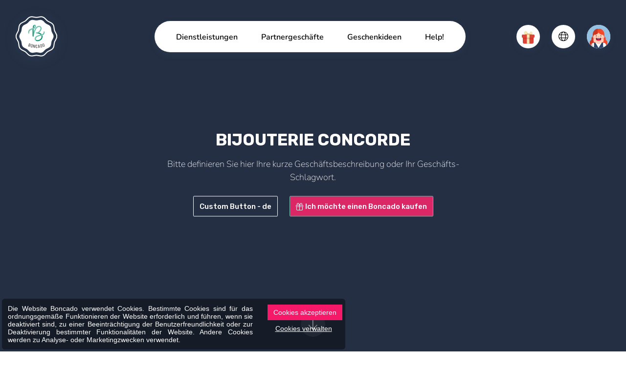

--- FILE ---
content_type: text/html; charset=UTF-8
request_url: https://www.boncado.be/de/bijouterie-concorde.htm
body_size: 7319
content:
<!DOCTYPE html> <html prefix="fb: http://ogp.me/ns/fb" lang="de"> <head> <meta charset="utf-8" /> <title>Bijouterie CONCORDE à Marche-en-Famenne - Schmuck- und Uhrengeschäft | Boncado</title> <meta name="description" content="Bijouterie CONCORDE à Marche-en-Famenne est sur Boncado, la plateforme qui vous rapproche des commerces de proximité grâce aux chèques-cadeaux" /> <meta name="keywords" content=" bijouterie concorde marche en famenne ref2029bc d idee cadeau cheque bon" /> <meta name="author" content="" /> <meta name="designer" content="" /> <meta name="generator" content="CMS Impulsion" /> <meta name="application-name" content="" /> <meta name="contact" content=""/>   <meta name="viewport" content="width=device-width, initial-scale=1.0, minimum-scale=1.0, maximum-scale=1.0, user-scalable=no" />          <link rel="icon" href="/favicon.ico?impv=855c1569457dfe5dc7f79d7df70e672a" type="image/x-icon" /> <link rel="shortcut icon" href="/favicon.ico?impv=855c1569457dfe5dc7f79d7df70e672a" type="image/x-icon" />  <meta name="geo.position" content="" /> <meta name="ICBM" content="" /> <meta name="geo.region" content="BE-WLG" /> <meta name="geo.placename" content="Malmedy" /> <meta name="geo.country" content="Belgium" />  <meta name="google-site-verification" content="9dsj2P-yqDID7nr4DMeVNVCKaNQGs41QfDdqCtYfLRA" />  <meta name="facebook-domain-verification" content="" /> <meta property="og:title" content="Bijouterie CONCORDE à Marche-en-Famenne - Schmuck- und Uhrengeschäft | Boncado"/> <meta property="og:url" content="https://www.boncado.be/de/bijouterie-concorde.htm"/> <meta property="og:image" content="https://www.boncado.be/img/uploads/5001/6f53731de7ac73c267f89ea4e36b660f.jpg"/> <meta property="og:site_name" content="Boncado"/> <meta property="og:type" content="website"/> <meta property="og:description" content="Bijouterie CONCORDE à Marche-en-Famenne - Schmuck- und Uhrengeschäft | Boncado"/> <link rel="alternate" href="https://www.boncado.be/fr/bijouterie-concorde.htm" hreflang="fr" /><link rel="alternate" href="https://www.boncado.be/nl/bijouterie-concorde.htm" hreflang="nl" /><link rel="alternate" href="https://www.boncado.be/de/bijouterie-concorde.htm" hreflang="de" /> <link rel="stylesheet" href="https://fonts.googleapis.com/css2?family=Rubik:ital,wght@0,300;0,400;0,500;0,600;0,700;0,800;0,900;1,300;1,400;1,500;1,600;1,700;1,800;1,900&display=swap&impv=855c1569457dfe5dc7f79d7df70e672a" type="text/css" media="screen" /><link rel="stylesheet" href="https://fonts.googleapis.com/css2?family=Nunito:ital,wght@0,200;0,300;0,400;0,500;0,600;0,700;0,800;0,900;0,1000;1,200;1,300;1,400;1,500;1,600;1,700;1,800;1,900;1,1000&display=swap&impv=855c1569457dfe5dc7f79d7df70e672a" type="text/css" media="screen" /><link rel="stylesheet" href="https://fonts.googleapis.com/css?family=Roboto:100,100i,300,300i,400,400i,500,500i,700,700i,900,900i&display=swap&impv=855c1569457dfe5dc7f79d7df70e672a" type="text/css" media="screen" /><link rel="stylesheet" href="https://fonts.googleapis.com/css?family=Quicksand:300,400,500,600,700&display=swap&impv=855c1569457dfe5dc7f79d7df70e672a" type="text/css" media="screen" /><link rel="stylesheet" href="/vendors/bootstrap-5.3.2/css/bootstrap.min.css?impv=855c1569457dfe5dc7f79d7df70e672a" type="text/css" media="screen" /><link rel="stylesheet" href="/vendors/fullpage/jquery.fullpage.min.css?impv=855c1569457dfe5dc7f79d7df70e672a" type="text/css" media="screen" /><link rel="stylesheet" href="/vendors/slick/slick.css?impv=855c1569457dfe5dc7f79d7df70e672a" type="text/css" media="screen" /><link rel="stylesheet" href="/vendors/slick/slick-lightbox.css?impv=855c1569457dfe5dc7f79d7df70e672a" type="text/css" media="screen" /><link rel="stylesheet" href="/vendors/swiper-11/swiper-bundle.min.css?impv=855c1569457dfe5dc7f79d7df70e672a" type="text/css" media="screen" /><link rel="stylesheet" href="/vendors/emojipicker/emojionearea.min.css?impv=855c1569457dfe5dc7f79d7df70e672a" type="text/css" media="screen" /><link rel="stylesheet" href="/vendors/animation-on-scroll/aos.css?impv=855c1569457dfe5dc7f79d7df70e672a" type="text/css" media="screen" /><link rel="stylesheet" href="/vendors/flatpickr/flatpickr.min.css?impv=855c1569457dfe5dc7f79d7df70e672a" type="text/css" media="screen" /><link rel="stylesheet" href="/vendors/jquery-upload/uploadfile.css?impv=855c1569457dfe5dc7f79d7df70e672a" type="text/css" media="screen" /><link rel="stylesheet" href="/vendors/fontawesome-pro-6.5.2/css/all.min.css?impv=855c1569457dfe5dc7f79d7df70e672a" type="text/css" media="screen" /><link rel="stylesheet" href="/vendors/paymentfont-1.2.5/css/paymentfont.css?impv=855c1569457dfe5dc7f79d7df70e672a" type="text/css" media="screen" /><link rel="stylesheet" href="/vendors/croppie/croppie.css?impv=855c1569457dfe5dc7f79d7df70e672a" type="text/css" media="screen" /><link rel="stylesheet" href="/vendors/jquery-gradient-picker/jquery.gradientPicker.css?impv=855c1569457dfe5dc7f79d7df70e672a" type="text/css" media="screen" /><link rel="stylesheet" href="/vendors/jquery-gradient-picker/vendor/jqPlugins/colorpicker/css/colorpicker.css?impv=855c1569457dfe5dc7f79d7df70e672a" type="text/css" media="screen" /><link rel="stylesheet" href="/vendors/pickr/pickr.nano.min.css?impv=855c1569457dfe5dc7f79d7df70e672a" type="text/css" media="screen" /><link rel="stylesheet" href="/vendors/nouislider/nouislider.min.css?impv=855c1569457dfe5dc7f79d7df70e672a" type="text/css" media="screen" /><link rel="stylesheet" href="/vendors/lightgallery/css/lightgallery.min.css?impv=855c1569457dfe5dc7f79d7df70e672a" type="text/css" media="screen" /><link rel="stylesheet" href="/vendors/tippy-6/tippy.css?impv=855c1569457dfe5dc7f79d7df70e672a" type="text/css" media="screen" /><link rel="stylesheet" href="/css/app.css?impv=855c1569457dfe5dc7f79d7df70e672a" type="text/css" media="screen" /><style></style><script type="text/javascript" src="/vendors/lottie/lottie-player-2.0.4.js?impv=855c1569457dfe5dc7f79d7df70e672a"></script><link rel="stylesheet" href="https://cdn.impulsion.be/css/impsnippets.css" type="text/css" media="screen" /> <script async src="https://www.googletagmanager.com/gtag/js?id=AW-774149882"></script> <script>window.dataLayer = window.dataLayer || [];function gtag(){dataLayer.push(arguments);}gtag('js', new Date());gtag('config', 'AW-774149882');</script> <script async src="https://www.googletagmanager.com/gtag/js?id=UA-127794095-3"></script> <script>window.dataLayer = window.dataLayer || [];function gtag(){dataLayer.push(arguments);}gtag('js', new Date());gtag('config', 'UA-127794095-3');</script> <script>(function(w,d,s,l,i){w[l]=w[l]||[];w[l].push({'gtm.start':new Date().getTime(),event:'gtm.js'});var f=d.getElementsByTagName(s)[0],j=d.createElement(s),dl=l!='dataLayer'?'&l='+l:'';j.async=true;j.src='https://www.googletagmanager.com/gtm.js?id='+i+dl;f.parentNode.insertBefore(j,f);})(window,document,'script','dataLayer','GTM-PMH2QLM');</script>  <noscript><iframe src="https://www.googletagmanager.com/ns.html?id=GTM-PMH2QLM" height="0" width="0" style="display:none;visibility:hidden"></iframe></noscript> <link rel="stylesheet" href="https://fonts.googleapis.com/css?family=Abril+Fatface" type="text/css" media="screen" /> <link rel="stylesheet" href="https://fonts.googleapis.com/css?family=Arvo:400,700" type="text/css" media="screen" /> <link rel="stylesheet" href="https://fonts.googleapis.com/css?family=Dancing+Script:400,700" type="text/css" media="screen" /> <link rel="stylesheet" href="https://fonts.googleapis.com/css?family=Do+Hyeon" type="text/css" media="screen" /> <link rel="stylesheet" href="https://fonts.googleapis.com/css?family=Fredoka+One" type="text/css" media="screen" /> <link rel="stylesheet" href="https://fonts.googleapis.com/css?family=Great+Vibes" type="text/css" media="screen" /> <link rel="stylesheet" href="https://fonts.googleapis.com/css?family=Josefin+Sans:300,400" type="text/css" media="screen" /> <link rel="stylesheet" href="https://fonts.googleapis.com/css?family=Josefin+Slab:400,700" type="text/css" media="screen" /> <link rel="stylesheet" href="https://fonts.googleapis.com/css?family=Lobster" type="text/css" media="screen" /> <link rel="stylesheet" href="https://fonts.googleapis.com/css?family=Open+Sans:400,700" type="text/css" media="screen" /> <link rel="stylesheet" href="https://fonts.googleapis.com/css?family=Oswald:400,700" type="text/css" media="screen" /> <link rel="stylesheet" href="https://fonts.googleapis.com/css?family=Parisienne" type="text/css" media="screen" /> <link rel="stylesheet" href="https://fonts.googleapis.com/css?family=Playfair+Display:400,700" type="text/css" media="screen" /> <link rel="stylesheet" href="https://fonts.googleapis.com/css?family=Source+Sans+Pro:200,200i,300,300i,400,400i,600,600i,700,700i,900,900i" type="text/css" media="screen" /> <link rel="stylesheet" href="https://fonts.googleapis.com/css?family=Tangerine:400,700" type="text/css" media="screen" /> <link rel="stylesheet" href="https://fonts.googleapis.com/css?family=Vollkorn:400,700" type="text/css" media="screen" /> <link rel="stylesheet" href="https://fonts.googleapis.com/css2?family=Alfa+Slab+One&display=swap" type="text/css" media="screen" /> <link rel="stylesheet" href="https://fonts.googleapis.com/css2?family=Bangers&display=swap" type="text/css" media="screen" /> <link rel="stylesheet" href="https://fonts.googleapis.com/css2?family=Berkshire+Swash&display=swap" type="text/css" media="screen" /> <link rel="stylesheet" href="https://fonts.googleapis.com/css2?family=Bungee+Shade&display=swap" type="text/css" media="screen" /> <link rel="stylesheet" href="https://fonts.googleapis.com/css2?family=Caveat&display=swap" type="text/css" media="screen" /> <link rel="stylesheet" href="https://fonts.googleapis.com/css2?family=Caveat+Brush&display=swap" type="text/css" media="screen" /> <link rel="stylesheet" href="https://fonts.googleapis.com/css2?family=Chewy&display=swap" type="text/css" media="screen" /> <link rel="stylesheet" href="https://fonts.googleapis.com/css2?family=Frijole&display=swap" type="text/css" media="screen" /> <link rel="stylesheet" href="https://fonts.googleapis.com/css2?family=Gochi+Hand&display=swap" type="text/css" media="screen" /> <link rel="stylesheet" href="https://fonts.googleapis.com/css2?family=Leckerli+One&display=swap" type="text/css" media="screen" /> <link rel="stylesheet" href="https://fonts.googleapis.com/css2?family=Lobster&display=swap" type="text/css" media="screen" /> <link rel="stylesheet" href="https://fonts.googleapis.com/css2?family=Luckiest+Guy&display=swap" type="text/css" media="screen" /> <link rel="stylesheet" href="https://fonts.googleapis.com/css2?family=Nerko+One&display=swap" type="text/css" media="screen" /> <link rel="stylesheet" href="https://fonts.googleapis.com/css2?family=Pacifico&display=swap" type="text/css" media="screen" /> <link rel="stylesheet" href="https://fonts.googleapis.com/css2?family=Permanent+Marker&display=swap" type="text/css" media="screen" /> <link rel="stylesheet" href="https://fonts.googleapis.com/css2?family=Podkova:wght@400;500;600;700;800&display=swap" type="text/css" media="screen" /> <link rel="stylesheet" href="https://fonts.googleapis.com/css2?family=Pridi:wght@200;300;400;500;600;700&display=swap" type="text/css" media="screen" /> <link rel="stylesheet" href="https://fonts.googleapis.com/css2?family=Rouge+Script&display=swap" type="text/css" media="screen" /> <link rel="stylesheet" href="https://fonts.googleapis.com/css2?family=Slackey&display=swap" type="text/css" media="screen" /> <link rel="stylesheet" href="https://fonts.googleapis.com/css2?family=Spicy+Rice&display=swap" type="text/css" media="screen" /> <link rel="stylesheet" href="https://fonts.googleapis.com/css2?family=The+Nautigal:wght@400;700&display=swap" type="text/css" media="screen" /></head> <body class="" >  <div id="loader-wrapper"> </div> <div class="bc-navbar"> <div class="navbar-inner d-flex align-items-center"> <div class="navbar-brand me-auto me-xl-10"> <a href="/"><img src="/img/logo-round.svg" alt="Bijouterie CONCORDE à Marche-en-Famenne - Schmuck- und Uhrengeschäft | Boncado - photo 1"></a> </div> <div class="bc-menu-offcanvas ms-lg-auto me-lg-3 me-xl-7 mx-xxl-auto"> <div class="bc-menu-offcanvas-body h-100"> <div class="d-lg-none"> <ul class="navbar-utilities navbar-mobile-utilities nav mb-4"> <li class="nav-item item-avatar m-0"> <a href="/de/profis/anmelden.htm" class="nav-link d-flex align-items-center"> <span class="item-icon me-3"><img src="/img/avatar-f.png" alt="Bijouterie CONCORDE à Marche-en-Famenne - Schmuck- und Uhrengeschäft | Boncado - photo 2"></span> <span class="fw-semibold">Log in</span> </a> </li> </ul> </div> <div class="navbar-nav-container"> <ul class="navbar-nav nav flex-lg-row"> <li class="nav-item nav-item-id-102"> <a href="/de/dienstleistungen.htm" class="nav-link" data-city="" >Dienstleistungen</a> </li> <li class="nav-item nav-item-id-63"> <a href="/de/partnergeschafte.htm" class="nav-link gotodirectory" data-city="" >Partnergeschäfte</a> </li> <li class="nav-item nav-item-id-144"> <a href="/de/geschenkideen.htm" class="nav-link" data-city="" >Geschenkideen</a> </li> <li class="nav-item nav-item-id-128"> <a href="/de/help.htm" class="nav-link" data-city="" >Help!</a> </li> </ul> </div> <div class="d-lg-none"> <hr class="opacity-100 my-30px"> <ul class="navbar-nav nav"> <li class="nav-item"><a href="/de/empty.htm" class="nav-link">Ich möchte einen Boncado kaufen</a></li> <li class="nav-item"><a href="/de/ich-habe-einen-boncado-erhalten.htm" class="nav-link">Ich möchte einen Boncado einlösen</a></li>  </ul> <ul class="social-links nav mt-30px"> <li class="nav-item"><a href="https://www.instagram.com/boncado.be/" class="nav-link" target="_blank"><i class="fab fa-instagram"></i></a></li> <li class="nav-item"><a href="https://www.facebook.com/Boncado.be/" class="nav-link" target="_blank"><i class="fab fa-facebook-f"></i></a></li> </ul> </div> </div> </div> <div class="navbar-utilities-container position-relative"> <ul class="navbar-utilities nav"> <li class="nav-item dropdown item-boncado"> <a href="#" class="nav-link" data-bs-toggle="dropdown" role="button"> <span class="item-icon"><lottie-player class="lottie-canvas" src="/img/lottie/gift-1.json" background="transparent" speed="1" loop autoplay style="height: 35px;"></lottie-player></span> </a> <div class="dropdown-menu dropdown-menu-end"> <div class="d-flex"> <a href="/" class="dropdown-item d-flex text-center flex-column px-20px py-3 px-sm-40px py-sm-4"> <img class="mb-10px" src="/img/icons/icon-offer-boncado.svg" height="56" alt="Bijouterie CONCORDE à Marche-en-Famenne - Schmuck- und Uhrengeschäft | Boncado - photo 3"> <span class="fw-medium">Ich möchte einen Boncado kaufen</span> </a> <a href="/de/ich-habe-einen-boncado-erhalten.htm" class="dropdown-item d-flex text-center flex-column px-20px py-3 px-sm-40px py-sm-4"> <img class="mb-10px" src="/img/icons/icon-receive-boncado.svg" height="56" alt="Bijouterie CONCORDE à Marche-en-Famenne - Schmuck- und Uhrengeschäft | Boncado - photo 4"> <span class="fw-medium">Ich möchte einen Boncado einlösen</span> </a> </div> </div> </li> <li class="nav-item dropdown language-dropdown"> <a href="#" class="nav-link" data-bs-toggle="dropdown" role="button" aria-haspopup="true" aria-expanded="false"> <span class="item-icon"><i class="fa-light fs-5 fa-globe"></i></span> </a> <ul class="dropdown-menu dropdown-menu-end"> <li><a class="dropdown-item" href="/fr/bijouterie-concorde.htm">FR</a></li> <li><a class="dropdown-item" href="/nl/bijouterie-concorde.htm">NL</a></li> <li><a class="dropdown-item" href="/de/bijouterie-concorde.htm">DE</a></li> </ul> </li> <li class="nav-item item-avatar"> <a href="/de/profis/anmelden.htm" class="nav-link"> <span class="item-icon"><img src="/img/avatar-f.png" alt="Bijouterie CONCORDE à Marche-en-Famenne - Schmuck- und Uhrengeschäft | Boncado - photo 5"></span> </a> </li> <li class="nav-item item-toggle d-lg-none"> <a href="#" class="nav-link bc-menu-offcanvas-toggle"> <div class="item-icon flex-column align-items-center"> <span class="_bar"></span> <span class="_bar"></span> </div> </a> </li> </ul> </div> </div> </div>  <div class="d-none possible-misc-modal substarter" data-bid="2029"></div> <div id="app-boncado" data-page="business" data-page-id="2029" data-lang="de"> <div id="fullpage-wrapper" class="voucher-purchase" data-page="business"> <div class="section banner-section business-banner" id="banner"> <div class="banner-content"> <div class="banner-bg section-bg" data-background-type="color"> <div class="bg-color" style="background: #242f43"></div> <div class="bg-filter" v-if="pageConfig.banner.background.type !== 'color' && pageConfig.banner.background.type !== 'gradient'" v-bind:style="{background: pageConfig.banner.background.filter}"></div> </div> <div class="overlay-content banner-caption text-center" data-pos="middle-center" v-bind:style="{backgroundColor: pageConfig.banner.overlay.background}"> <div class="overlay-title title"> <h1>Bijouterie CONCORDE</h1> </div> <div class="overlay-text lead"> <p>Bitte definieren Sie hier Ihre kurze Geschäftsbeschreibung oder Ihr Geschäfts-Schlagwort.</p> </div> <div class="overlay-buttons buttons-wrap"> <a href="http://http://" target="_blank" v-bind:class="[pageConfig.banner.buttons.custom.enabled ? '' : 'd-none']" class="btn user-custom-btn" style="border-color:rgb(255, 255, 255);color:rgb(255, 255, 255)"> Custom Button - de </a> <a href="/de/partnergeschafte.htm" v-bind:class="[pageConfig.banner.buttons.primary.enabled || pageConfig.banner.buttons.primary.enabled == undefined ? '' : 'd-none']" class="btn btn-primary btn-start-boncado" style="background-color:rgb(219, 39, 102);border-color:;color:rgb(255, 255, 255)"> <i class="fa fal fa-gift">&nbsp;</i>Ich möchte einen Boncado kaufen </a> </div> </div> <div class="overlay-arrow btn-scroll-down"> <i class="fal fa-arrow-down"></i> </div> </div> </div>  <div class="section business-information-section pt-0" id="start-section" v-bind:style="{backgroundColor: pageConfig.businessSections.sectionBgColor, color: pageConfig.businessSections.sectionTextColor}"> <div class="business-intro py-70px py-md-100px" v-bind:style="{backgroundColor: pageConfig.theme.bgColor2}"> <div class="container"> <div class="row"> <div class="col-lg-4 col-xl-3"> <div class="intro-title mt-0 mb-30px" v-bind:style="{color: pageConfig.businessSections.sectionTitleColor}"> <h3>Firmenname</h3> </div> </div> <div class="col-lg-8 col-xl-8 offset-xl-1"> <div class="intro-lead mb-30px"> Wir freuen uns, Ihnen unser Haus auf Boncado vorstellen zu können. Wir hoffen, Sie bald kennenzulernen. </div> <form class="form-primary" id="business-description-form"> <button type="submit" class="btn btn-primary btn-start"><i class="fal fa-gift">&nbsp;</i>Ich möchte einen Boncado kaufen</button> </form> </div> </div> </div> </div>   <div class="pt-7"> <div class="container"> <div id="business-gallery-grid-container" class="business-gallery-grid-container"> <div class="btn-toggle-gallery-lightbox btn btn-light btn-theme"><i class="fa-light fa-grid"></i> Show all photos</div> <div class="business-gallery-grid" data-length="1"> <div class="row g-10px"> <div class="_item-1 col-md-6"> <div class="gallery-grid-item position-relative"> <div class="img-container"> <img src="/img/uploads/5001/medium/6f53731de7ac73c267f89ea4e36b660f.jpg" alt="Bijouterie CONCORDE à Marche-en-Famenne - Schmuck- und Uhrengeschäft | Boncado - photo 6"> </div> <a href="/img/uploads/5001/6f53731de7ac73c267f89ea4e36b660f.jpg" class="anchor-overlay"></a> </div> </div><div class="col-md-6"><div class="row g-10px grid-small-items-row"></div></div> </div> </div> </div> </div> </div>  <div id="business-pratical-info-section" class="business-practical-info-section position-relative container pt-6"> <div id="business-contact-form-container" class="business-contact-form-container px-20px py-30px"> <div class="mb-30px fs-sm font-roboto"> <div class="mb-2 fw-bold">Nous sommes impatients de vous aider !</div> <p>Remplissez simplement le formulaire, et nous vous contacterons rapidement pour vous aider.</p> </div> <form name="businessContactForm" class="form-theme-2"> <div class="row"> <div class="col-sm-6"> <div class="form-group mb-4"> <label class="mt-0 fw-bold text-capitalize text-font-text fs-sm">Prénom</label> <input type="text" class="form-control" name="contact_firstName" value="" required=""> </div> </div> <div class="col-sm-6"> <div class="form-group mb-4"> <label class="mt-0 fw-bold text-capitalize text-font-text fs-sm">Nom</label> <input type="text" class="form-control" name="contact_lastName" value="" required=""> </div> </div> <div class="col-sm-6"> <div class="form-group mb-4"> <label class="mt-0 fw-bold text-capitalize text-font-text fs-sm">Email</label> <input type="text" class="form-control" name="contact_email" value="" required=""> </div> </div> <div class="col-sm-6"> <div class="form-group mb-4"> <label class="mt-0 fw-bold text-capitalize text-font-text fs-sm">Téléphone</label> <input type="text" class="form-control" name="contact_phone" value=""> </div> </div> <div class="col-sm-12"> <div class="form-group mb-4"> <label class="mt-0 fw-bold text-capitalize text-font-text fs-sm">Message</label> <textarea class="form-control" name="contact_message" rows="10" placeholder="Dites-nous ce dont vous avez besoin..."></textarea> </div> <input type="hidden" name="type" value="sendBusinessContactForm"> <input type="hidden" name="bid" value="2029"> <button type="submit" class="btn btn-theme btn-primary btn-rounded w-100">ENVOYER MA DEMANDE</button> </div> </div> </form> </div>  <div class="business-map"> <div id="business-map-canvas" class="mt-50px mt-lg-0" data-title="Bijouterie CONCORDE" data-zoom="16" data-lat="50.227112" data-lng="5.344960"> </div> </div>   <div id="business-schedule-table-container" class="business-schedule-table-container font-roboto" style="--bs-emphasis-color: 'inherit';"> <div class="px-4 mb-3"> <h5 class="fs-sm fw-semibold mb-0" v-bind:style="{color: pageConfig.businessSections.sectionTitleColor}">Öffnungszeiten</h5> </div> <table class="table table-striped working-hours"><tbody> <tr > <td class="date-column">Montag</td> <td class="hours-column">10:00 - 12:30 & 14:00 - 18:00</td> </tr> <tr > <td class="date-column">Dienstag</td> <td class="hours-column">Geschlossen</td> </tr> <tr > <td class="date-column">Mittwoch</td> <td class="hours-column">10:00 - 12:30 & 14:00 - 18:00</td> </tr> <tr > <td class="date-column">Donnerstag</td> <td class="hours-column">10:00 - 12:30 & 14:00 - 18:00</td> </tr> <tr > <td class="date-column">Freitag</td> <td class="hours-column">10:00 - 12:30 & 14:00 - 18:00</td> </tr> <tr class="today"> <td class="date-column">Samstag</td> <td class="hours-column">10:00 - 12:30 & 14:00 - 18:00</td> </tr> <tr > <td class="date-column">Sonntag</td> <td class="hours-column">Geschlossen</td> </tr> </tbody></table> </div>   <div class="business-contact-info px-4"> <h5 class="fs-sm fw-semibold mb-3" v-bind:style="{color: pageConfig.businessSections.sectionTitleColor}">Praktische Informationen</h5> <address class="practical-info"> <div class="practical-info-item"> <i class="fas fa-map-marker-alt fa-fw"></i> <div> Rue des Savoyards 10<br /> 6900 Marche-en-Famenne </div> </div> <div class="practical-info-item"> <i class="fa fa-phone fa-fw"></i> 084 31 39 63 </div> </address> </div>  </div> </div>   <div id="bc-footer-section" class="section fp-auto-height footer" v-bind:style="{backgroundColor: pageConfig.boncadoSections.footer.sectionBgColor, color: pageConfig.boncadoSections.footer.sectionTextColor}" > <div class="footer-content"> <div class="container container-xl"> <div class="row"> <div class="col-md-3 col-lg-2"> <div class="footer-brand mb-5"> <a href="/"><img src="/img/logo-light.svg" class="img-responsive" alt="Bijouterie CONCORDE à Marche-en-Famenne - Schmuck- und Uhrengeschäft | Boncado - photo 7"></a> </div> </div> <div class="col-md-9 col-lg-10 ps-md-5"> <div class="row"> <div class="col-auto col-sm-4 col-xl-3"> <div class="footer-inner-block"> <div class="mb-4"> <h4 class="fs-5 text-title text-uppercase fw-bold" v-bind:style="{color: pageConfig.boncadoSections.footer.sectionTitleColor}">Boncado</h4> </div> <ul class="list-unstyled"> <li><a class="" href="/">Ich möchte einen Boncado kaufen</a></li> <li><a href="/de/ich-habe-einen-boncado-erhalten.htm">Ich möchte einen Boncado einlösen</a></li> <li><a href="/de/geschenkideen.htm">Geschenkideen</a></li> </ul> </div> </div> <div class="col-auto col-sm-4 col-xl-3"> <div class="footer-inner-block"> <div class="mb-4"> <h4 class="fs-5 text-title text-uppercase fw-bold" v-bind:style="{color: pageConfig.boncadoSections.footer.sectionTitleColor}">Dienstleistungen</h4> </div> <ul class="list-unstyled"> <li><a href="/de/profis2.htm">Entreprises</a></li> <li><a href="/de/der-mehrmarken-geschenkgutschein-boncado-city.htm">Collectivités locales</a></li> <li><a href="/de/profis/zur-anmeldung.htm">J'inscris mon commerce</a></li> </ul> </div> </div> <div class="col-auto col-sm-4 col-xl-3"> <div class="footer-inner-block"> <div class="mb-4"> <h4 class="fs-5 text-title text-uppercase fw-bold" v-bind:style="{color: pageConfig.boncadoSections.footer.sectionTitleColor}">Légal</h4> </div> <ul class="list-unstyled"> <li><a href="/de/impressum.htm" >Impressum</a></li><li><a href="/de/schutz-der-individuellen-privatsphare.htm" >Schutz der individuellen Privatsphäre</a></li><li><a href="/de/nutzungsbedingungen.htm" >Nutzungsbedingungen</a></li> </ul> </div> </div> <div class="col-auto col-sm-4 col-xl-3"> <div class="footer-inner-block"> <div class="mb-4"> <h4 class="fs-5 text-title text-uppercase fw-bold" v-bind:style="{color: pageConfig.boncadoSections.footer.sectionTitleColor}">Help</h4> </div> <ul class="list-unstyled"> <li><a href="/de/kontakt.htm">Kontakt</a></li> <li><a href="/de/faq.htm">FAQ</a></li> </ul> </div> </div> <div class="col-auto col-sm-4 col-xl-3"> <div class="footer-inner-block"> <div class="mb-4"> <h4 class="fs-5 text-title text-uppercase fw-bold" v-bind:style="{color: pageConfig.boncadoSections.footer.sectionTitleColor}">Folgen Sie uns</h4> </div> <ul class="list-unstyled"> <li><a href="https://www.facebook.com/Boncado.be/" target="_blank">Facebook</a></li> <li><a href="https://www.instagram.com/boncado.be/" target="_blank">Instagram</a></li>  </ul> </div> </div> <div class="col-sm-12 col-lg-9"> <div class="footer-inner-block"> <h4 class="fs-5 text-title text-uppercase fw-bold" v-bind:style="{color: pageConfig.boncadoSections.footer.sectionTitleColor}">Für den Newsletter anmelden</h4> <h5 class="fw-medium fs-7">Seien Sie der/die Erste, der über unsere Neuheiten informiert wird.</h5> <form class="form-light newsletter-form"> <div class="form-group d-flex align-items-center"> <input type="email" class="col form-control me-2" name="email" placeholder="E-Mail-Adresse" required> <button type="submit" class="btn btn-primary">Zur Anmeldung</button> </div> </form> </div> </div> </div> </div> </div> </div> </div>  </div>  </div> </div> <script type="text/javascript" src="https://maps.googleapis.com/maps/api/js?key=AIzaSyDwhzxmU8IZD6Z0S9g4Q2ypu6TqNE3RXc4&libraries=places&region=BE&impv=855c1569457dfe5dc7f79d7df70e672a"></script><script type="text/javascript" src="https://js.stripe.com/v3/?impv=855c1569457dfe5dc7f79d7df70e672a"></script><script type="text/javascript" src="/vendors/sortablejs/Sortable.min.js?impv=855c1569457dfe5dc7f79d7df70e672a"></script><script type="text/javascript" src="/vendors/vue/httpVueLoader.min.js?impv=855c1569457dfe5dc7f79d7df70e672a"></script><script type="text/javascript" src="/vendors/vue/vue.js?impv=855c1569457dfe5dc7f79d7df70e672a"></script><script type="text/javascript" src="/vendors/vue/vuex.min.js?impv=855c1569457dfe5dc7f79d7df70e672a"></script><script type="text/javascript" src="/vendors/vue/vuejs-paginate-2.1.0.js?impv=855c1569457dfe5dc7f79d7df70e672a"></script><script type="text/javascript" src="/vendors/vue/vuedraggable.umd.min.js?impv=855c1569457dfe5dc7f79d7df70e672a"></script><script type="text/javascript" src="/vendors/jquery/jquery.min.js?impv=855c1569457dfe5dc7f79d7df70e672a"></script><script type="text/javascript" src="/vendors/popper/popper.min.js?impv=855c1569457dfe5dc7f79d7df70e672a"></script><script type="text/javascript" src="/vendors/bootstrap-5.3.2/js/bootstrap.min.js?impv=855c1569457dfe5dc7f79d7df70e672a"></script><script type="text/javascript" src="/vendors/moment-js/moment.js?impv=855c1569457dfe5dc7f79d7df70e672a"></script><script type="text/javascript" src="/vendors/flatpickr/flatpickr.min.js?impv=855c1569457dfe5dc7f79d7df70e672a"></script><script type="text/javascript" src="/vendors/jquery-validate/dist/jquery.validate.min.js?impv=855c1569457dfe5dc7f79d7df70e672a"></script><script type="text/javascript" src="/vendors/imagesloaded/imagesloaded.pkgd.min.js?impv=855c1569457dfe5dc7f79d7df70e672a"></script><script type="text/javascript" src="/vendors/fullpage/jquery.fullpage.min.js?impv=855c1569457dfe5dc7f79d7df70e672a"></script><script type="text/javascript" src="/vendors/parallax-js/parallax.min.js?impv=855c1569457dfe5dc7f79d7df70e672a"></script><script type="text/javascript" src="/vendors/jquery.lazy/jquery.lazy.min.js?impv=855c1569457dfe5dc7f79d7df70e672a"></script><script type="text/javascript" src="/vendors/jquery-matchHeight/jquery.matchHeight.min.js?impv=855c1569457dfe5dc7f79d7df70e672a"></script><script type="text/javascript" src="/vendors/nstSlider/jquery.nstSlider.min.js?impv=855c1569457dfe5dc7f79d7df70e672a"></script><script type="text/javascript" src="/vendors/bootstrap/js/bootstrap-tabcollapse.js?impv=855c1569457dfe5dc7f79d7df70e672a"></script><script type="text/javascript" src="/vendors/bootbox/bootbox.all.min.js?impv=855c1569457dfe5dc7f79d7df70e672a"></script><script type="text/javascript" src="/vendors/slick/slick.min.js?impv=855c1569457dfe5dc7f79d7df70e672a"></script><script type="text/javascript" src="/vendors/slick/slick-lightbox.min.js?impv=855c1569457dfe5dc7f79d7df70e672a"></script><script type="text/javascript" src="/vendors/swiper-11/swiper-bundle.min.js?impv=855c1569457dfe5dc7f79d7df70e672a"></script><script type="text/javascript" src="/vendors/emojipicker/emojionearea.min.js?impv=855c1569457dfe5dc7f79d7df70e672a"></script><script type="text/javascript" src="/vendors/animation-on-scroll/aos.js?impv=855c1569457dfe5dc7f79d7df70e672a"></script><script type="text/javascript" src="/vendors/progress-loader/nprogress.min.js?impv=855c1569457dfe5dc7f79d7df70e672a"></script><script type="text/javascript" src="/vendors/sticky-kit/jquery.sticky-kit.js?impv=855c1569457dfe5dc7f79d7df70e672a"></script><script type="text/javascript" src="/vendors/jquery-countdown/jquery.countdown.min.js?impv=855c1569457dfe5dc7f79d7df70e672a"></script><script type="text/javascript" src="/vendors/inputmask/inputmask.min.js?impv=855c1569457dfe5dc7f79d7df70e672a"></script><script type="text/javascript" src="/vendors/jquery-upload/jquery.uploadfile.min.js?impv=855c1569457dfe5dc7f79d7df70e672a"></script><script type="text/javascript" src="/vendors/include/include-min.js?impv=855c1569457dfe5dc7f79d7df70e672a"></script><script type="text/javascript" src="/vendors/croppie/croppie.js?impv=855c1569457dfe5dc7f79d7df70e672a"></script><script type="text/javascript" src="/vendors/tippy-6/tippy.umd.min.js?impv=855c1569457dfe5dc7f79d7df70e672a"></script><script type="text/javascript" src="/vendors/jquery-gradient-picker/vendor/jqPlugins/colorpicker/js/colorpicker.js?impv=855c1569457dfe5dc7f79d7df70e672a"></script><script type="text/javascript" src="/vendors/jquery-gradient-picker/jquery.gradientPicker.js?impv=855c1569457dfe5dc7f79d7df70e672a"></script><script type="text/javascript" src="/vendors/jquery-upload/jquery.uploadfile.min.js?impv=855c1569457dfe5dc7f79d7df70e672a"></script><script type="text/javascript" src="/vendors/pickr/pickr.es5.min.js?impv=855c1569457dfe5dc7f79d7df70e672a"></script><script type="text/javascript" src="/vendors/tinymce/js/tinymce/tinymce.min.js?impv=855c1569457dfe5dc7f79d7df70e672a"></script><script type="text/javascript" src="/vendors/nouislider/nouislider.min.js?impv=855c1569457dfe5dc7f79d7df70e672a"></script><script type="text/javascript" src="/vendors/lightgallery/js/lightgallery.min.js?impv=855c1569457dfe5dc7f79d7df70e672a"></script><script type="text/javascript" src="/vendors/gsap/gsap.min.js?impv=855c1569457dfe5dc7f79d7df70e672a"></script><script type="text/javascript" src="/vendors/gsap/ScrollTrigger.min.js?impv=855c1569457dfe5dc7f79d7df70e672a"></script><script type="text/javascript" src="/js/utils.js?impv=855c1569457dfe5dc7f79d7df70e672a"></script><script type="text/javascript" src="/js/voucher-builder-3.0.js?impv=855c1569457dfe5dc7f79d7df70e672a"></script><script type="text/javascript" src="/js/store-directory.js?impv=855c1569457dfe5dc7f79d7df70e672a"></script><script type="text/javascript" src="/js/directory.js?impv=855c1569457dfe5dc7f79d7df70e672a"></script><script type="text/javascript" src="/js/app.js?impv=855c1569457dfe5dc7f79d7df70e672a"></script><script type="text/javascript" src="/js/common.js?impv=855c1569457dfe5dc7f79d7df70e672a"></script><script type="text/javascript" src="/js/publicstripe.js?impv=855c1569457dfe5dc7f79d7df70e672a"></script><script type="text/javascript" src="/vendors/html5-qrcode/minified/html5-qrcode.min.js?impv=855c1569457dfe5dc7f79d7df70e672a"></script><script type="text/javascript" src="/vendors/curl2php/js/highlight.pack.js?impv=855c1569457dfe5dc7f79d7df70e672a"></script><script type="text/javascript" src="/vendors/curl2php/js/common.js?impv=855c1569457dfe5dc7f79d7df70e672a"></script><script type="text/javascript" src="/vendors/curl2php/js/curl-to-php.js?impv=855c1569457dfe5dc7f79d7df70e672a"></script><script type="text/javascript" src="https://cdn.impulsion.be/js/impChat.js?user=boncado&lang=de&impv=855c1569457dfe5dc7f79d7df70e672a"></script> <div class="impsnippet impsnippet_h_info impsnippet_h_info_pos_bottom_left" id="gdpr_cookies_settings_alert" data-refresh="-1"> <div class="impsnippet_h_info_msg" style="background-color:rgba(0,0,0,0.4); "> <div class="impsnippet_row responsive"> <div style="max-height: 80px; overflow: auto;" class="impsnippet_col impsnippet_col_3 impsnippet_text_justify"> <p >Die Website Boncado verwendet Cookies. Bestimmte Cookies sind für das ordnungsgemäße Funktionieren der Website erforderlich und führen, wenn sie deaktiviert sind, zu einer Beeinträchtigung der Benutzerfreundlichkeit oder zur Deaktivierung bestimmter Funktionalitäten der Website. Andere Cookies werden zu Analyse- oder Marketingzwecken verwendet.</p> </div> <div class="impsnippet_col impsnippet_col_1 impsnippet_text_center"> <p> <a href="#" class="impsnippet_btn impsnippet_btn_primary" id="gdpr_accept_cookies" style="background-color:#F61869;" data-choice="all">Cookies akzeptieren</a> </p><p> <a href="#" class="impsnippet_btn impsnippet_btn_transparent" id="gdpr_set_cookies" style="">Cookies verwalten</a> </p> </div> </div> </div> </div> <script type="text/javascript" src="https://cdn.impulsion.be/js/impSnippets.js"></script> <script type="application/ld+json">{"@context": "http://schema.org","@type": "LocalBusiness","@id":"https://www.boncado.be/de/bijouterie-concorde.htm","url": "https://www.boncado.be/de/bijouterie-concorde.htm","address": {"@type": "PostalAddress","addressLocality": "Marche-en-Famenne","addressRegion": "Liège","streetAddress": "Rue des Savoyards 10","postalCode": "6900","addressCountry": "BE"},"geo": {"@type": "GeoCoordinates","latitude": "50.227112","longitude": "5.344960"},"description": "Bijouterie CONCORDE à Marche-en-Famenne est sur Boncado, la plateforme qui vous rapproche des commerces de proximité grâce aux chèques-cadeaux","name": "Bijouterie CONCORDE","telephone": "084 31 39 63","image": "https://www.boncado.be/img/uploads/5001/6f53731de7ac73c267f89ea4e36b660f.jpg"}</script>  <script> var oid = document.querySelector("#gacid").getAttribute('data-gacid');gtag('event', 'conversion', { 'send_to': 'AW-774149882/6mFNCLj6vJEBEPqtkvEC', 'transaction_id': oid});</script>  <script>var _paq = window._paq = window._paq || [];/* tracker methods like "setCustomDimension" should be called before "trackPageView" */_paq.push(['trackPageView']);_paq.push(['enableLinkTracking']);(function() {var u="https://piwik.impulsion.be/";_paq.push(['setTrackerUrl', u+'piwik.php']);_paq.push(['setSiteId', '65']);var d=document, g=d.createElement('script'), s=d.getElementsByTagName('script')[0];g.async=true; g.src=u+'piwik.js'; s.parentNode.insertBefore(g,s);})();</script>  </body> </html>

--- FILE ---
content_type: text/html; charset=UTF-8
request_url: https://www.boncado.be/ajaxCalls.php?type=getBusinessPageConfig&bid=2029
body_size: -97
content:
{"isWebsite":false,"newBusiness":true}

--- FILE ---
content_type: text/html; charset=UTF-8
request_url: https://www.boncado.be/ajaxCalls.php
body_size: 1003
content:
{"debug":{"type":"selectStore","voucher_type":"SHOP","single_shop_vouchers":"1","bid":"2029","suggestion_id":"0"},"selection":"    <div class=\"selected-store\">\r\n        <div class=\"store-name\">\r\n            <i class=\"fal fa-shopping-bag\" aria-hidden=\"true\"><\/i><span class=\"ss-name\">Bijouterie CONCORDE<\/span>\r\n        <\/div>\r\n        <div class=\"store-address clearfix\">\r\n            <i class=\"fal fa-location-arrow fa-fw\" aria-hidden=\"true\"><\/i>\r\n            <div class=\"pull-left\">\r\n                <span class=\"ss-address\">Rue des Savoyards 10<\/span>\r\n                - <span class=\"ss-city\">Marche-en-Famenne<\/span>\r\n                <span class=\"ss-postal\">6900<\/span>\r\n            <\/div>\r\n        <\/div>\r\n        <div class=\"store-contact\">\r\n            <i class=\"fal fa-phone fa-fw\" aria-hidden=\"true\"><\/i><span>084 31 39 63<\/span>\r\n        <\/div>\r\n    <\/div>\r\n    ","btns":"        <div class=\"col-6\">\r\n                            <a href=\"\/de\/partnergeschafte.htm\" class=\"w-100 btn btn-outline-light text-uppercase btn-store-locator\">Suchen<\/a>\r\n                        <\/div>\r\n        <div class=\"col-6\">\r\n            <button class=\"w-100 btn btn-secondary text-uppercase \" type=\"submit\">Weiter<\/button>\r\n        <\/div>\r\n        ","majdetails":"","init":-1,"list":"<span class=\"d-none has-standard-vouchers\"><\/span>\r\n                <div class=\"col-xxs-12 col-xs-6 col-md-6 \">\r\n                    <div class=\"voucher-template-item\">\r\n                        <div class=\"radio\">\r\n                            <label>\r\n                                <input type=\"radio\" name=\"voucher-template\" value=\"6712\" >\r\n                                <div class=\"img-container\">\r\n                                    <img src=\"https:\/\/www.boncado.be\/vouchers\/vou6712.jpg\" alt=\"\">\r\n                                <\/div>\r\n                            <\/label>\r\n                                                    <\/div>\r\n                        <div class=\"item-cover\">\r\n                            <button class=\"btn btn-select btn-secondary\" data-label-true=\"Auswahl aufheben\" data-label-false=\"Ausw\u00e4hlen\">Ausw\u00e4hlen<\/button>\r\n                            <button class=\"btn btn-preview btn-outline-secondary\">Vorschau<\/button>\r\n                        <\/div>\r\n                    <\/div>\r\n                <\/div>\r\n                \r\n                <div class=\"col-xxs-12 col-xs-6 col-md-6 \">\r\n                    <div class=\"voucher-template-item\">\r\n                        <div class=\"radio\">\r\n                            <label>\r\n                                <input type=\"radio\" name=\"voucher-template\" value=\"5529\" >\r\n                                <div class=\"img-container\">\r\n                                    <img src=\"https:\/\/www.boncado.be\/vouchers\/vou5529.jpg\" alt=\"\">\r\n                                <\/div>\r\n                            <\/label>\r\n                                                    <\/div>\r\n                        <div class=\"item-cover\">\r\n                            <button class=\"btn btn-select btn-secondary\" data-label-true=\"Auswahl aufheben\" data-label-false=\"Ausw\u00e4hlen\">Ausw\u00e4hlen<\/button>\r\n                            <button class=\"btn btn-preview btn-outline-secondary\">Vorschau<\/button>\r\n                        <\/div>\r\n                    <\/div>\r\n                <\/div>\r\n                \r\n                <div class=\"col-xxs-12 col-xs-6 col-md-6 \">\r\n                    <div class=\"voucher-template-item\">\r\n                        <div class=\"radio\">\r\n                            <label>\r\n                                <input type=\"radio\" name=\"voucher-template\" value=\"2901\" >\r\n                                <div class=\"img-container\">\r\n                                    <img src=\"https:\/\/www.boncado.be\/vouchers\/vou2901.jpg\" alt=\"\">\r\n                                <\/div>\r\n                            <\/label>\r\n                                                    <\/div>\r\n                        <div class=\"item-cover\">\r\n                            <button class=\"btn btn-select btn-secondary\" data-label-true=\"Auswahl aufheben\" data-label-false=\"Ausw\u00e4hlen\">Ausw\u00e4hlen<\/button>\r\n                            <button class=\"btn btn-preview btn-outline-secondary\">Vorschau<\/button>\r\n                        <\/div>\r\n                    <\/div>\r\n                <\/div>\r\n                \r\n                <div class=\"col-xxs-12 col-xs-6 col-md-6 \">\r\n                    <div class=\"voucher-template-item\">\r\n                        <div class=\"radio\">\r\n                            <label>\r\n                                <input type=\"radio\" name=\"voucher-template\" value=\"7176\" >\r\n                                <div class=\"img-container\">\r\n                                    <img src=\"https:\/\/www.boncado.be\/vouchers\/vou7176.jpg\" alt=\"\">\r\n                                <\/div>\r\n                            <\/label>\r\n                                                    <\/div>\r\n                        <div class=\"item-cover\">\r\n                            <button class=\"btn btn-select btn-secondary\" data-label-true=\"Auswahl aufheben\" data-label-false=\"Ausw\u00e4hlen\">Ausw\u00e4hlen<\/button>\r\n                            <button class=\"btn btn-preview btn-outline-secondary\">Vorschau<\/button>\r\n                        <\/div>\r\n                    <\/div>\r\n                <\/div>\r\n                \r\n                <div class=\"col-xxs-12 col-xs-6 col-md-6 \">\r\n                    <div class=\"voucher-template-item\">\r\n                        <div class=\"radio\">\r\n                            <label>\r\n                                <input type=\"radio\" name=\"voucher-template\" value=\"7274\" >\r\n                                <div class=\"img-container\">\r\n                                    <img src=\"https:\/\/www.boncado.be\/vouchers\/vou7274.jpg\" alt=\"\">\r\n                                <\/div>\r\n                            <\/label>\r\n                                                    <\/div>\r\n                        <div class=\"item-cover\">\r\n                            <button class=\"btn btn-select btn-secondary\" data-label-true=\"Auswahl aufheben\" data-label-false=\"Ausw\u00e4hlen\">Ausw\u00e4hlen<\/button>\r\n                            <button class=\"btn btn-preview btn-outline-secondary\">Vorschau<\/button>\r\n                        <\/div>\r\n                    <\/div>\r\n                <\/div>\r\n                \r\n                <div class=\"col-xxs-12 col-xs-6 col-md-6 \">\r\n                    <div class=\"voucher-template-item\">\r\n                        <div class=\"radio\">\r\n                            <label>\r\n                                <input type=\"radio\" name=\"voucher-template\" value=\"5293\" >\r\n                                <div class=\"img-container\">\r\n                                    <img src=\"https:\/\/www.boncado.be\/vouchers\/vou5293.jpg\" alt=\"\">\r\n                                <\/div>\r\n                            <\/label>\r\n                                                    <\/div>\r\n                        <div class=\"item-cover\">\r\n                            <button class=\"btn btn-select btn-secondary\" data-label-true=\"Auswahl aufheben\" data-label-false=\"Ausw\u00e4hlen\">Ausw\u00e4hlen<\/button>\r\n                            <button class=\"btn btn-preview btn-outline-secondary\">Vorschau<\/button>\r\n                        <\/div>\r\n                    <\/div>\r\n                <\/div>\r\n                \r\n                <div class=\"col-xxs-12 col-xs-6 col-md-6 \">\r\n                    <div class=\"voucher-template-item\">\r\n                        <div class=\"radio\">\r\n                            <label>\r\n                                <input type=\"radio\" name=\"voucher-template\" value=\"4690\" >\r\n                                <div class=\"img-container\">\r\n                                    <img src=\"https:\/\/www.boncado.be\/vouchers\/vou4690.jpg\" alt=\"\">\r\n                                <\/div>\r\n                            <\/label>\r\n                                                    <\/div>\r\n                        <div class=\"item-cover\">\r\n                            <button class=\"btn btn-select btn-secondary\" data-label-true=\"Auswahl aufheben\" data-label-false=\"Ausw\u00e4hlen\">Ausw\u00e4hlen<\/button>\r\n                            <button class=\"btn btn-preview btn-outline-secondary\">Vorschau<\/button>\r\n                        <\/div>\r\n                    <\/div>\r\n                <\/div>\r\n                \r\n                <div class=\"col-xxs-12 col-xs-6 col-md-6 \">\r\n                    <div class=\"voucher-template-item\">\r\n                        <div class=\"radio\">\r\n                            <label>\r\n                                <input type=\"radio\" name=\"voucher-template\" value=\"7024\" >\r\n                                <div class=\"img-container\">\r\n                                    <img src=\"https:\/\/www.boncado.be\/vouchers\/vou7024.jpg\" alt=\"\">\r\n                                <\/div>\r\n                            <\/label>\r\n                                                    <\/div>\r\n                        <div class=\"item-cover\">\r\n                            <button class=\"btn btn-select btn-secondary\" data-label-true=\"Auswahl aufheben\" data-label-false=\"Ausw\u00e4hlen\">Ausw\u00e4hlen<\/button>\r\n                            <button class=\"btn btn-preview btn-outline-secondary\">Vorschau<\/button>\r\n                        <\/div>\r\n                    <\/div>\r\n                <\/div>\r\n                \r\n                <div class=\"col-xxs-12 col-xs-6 col-md-6 \">\r\n                    <div class=\"voucher-template-item\">\r\n                        <div class=\"radio\">\r\n                            <label>\r\n                                <input type=\"radio\" name=\"voucher-template\" value=\"7166\" >\r\n                                <div class=\"img-container\">\r\n                                    <img src=\"https:\/\/www.boncado.be\/vouchers\/vou7166.jpg\" alt=\"\">\r\n                                <\/div>\r\n                            <\/label>\r\n                                                    <\/div>\r\n                        <div class=\"item-cover\">\r\n                            <button class=\"btn btn-select btn-secondary\" data-label-true=\"Auswahl aufheben\" data-label-false=\"Ausw\u00e4hlen\">Ausw\u00e4hlen<\/button>\r\n                            <button class=\"btn btn-preview btn-outline-secondary\">Vorschau<\/button>\r\n                        <\/div>\r\n                    <\/div>\r\n                <\/div>\r\n                \r\n                <div class=\"col-xxs-12 col-xs-6 col-md-6 \">\r\n                    <div class=\"voucher-template-item\">\r\n                        <div class=\"radio\">\r\n                            <label>\r\n                                <input type=\"radio\" name=\"voucher-template\" value=\"6622\" >\r\n                                <div class=\"img-container\">\r\n                                    <img src=\"https:\/\/www.boncado.be\/vouchers\/vou6622.jpg\" alt=\"\">\r\n                                <\/div>\r\n                            <\/label>\r\n                                                    <\/div>\r\n                        <div class=\"item-cover\">\r\n                            <button class=\"btn btn-select btn-secondary\" data-label-true=\"Auswahl aufheben\" data-label-false=\"Ausw\u00e4hlen\">Ausw\u00e4hlen<\/button>\r\n                            <button class=\"btn btn-preview btn-outline-secondary\">Vorschau<\/button>\r\n                        <\/div>\r\n                    <\/div>\r\n                <\/div>\r\n                \r\n                <div class=\"col-xxs-12 col-xs-6 col-md-6 \">\r\n                    <div class=\"voucher-template-item\">\r\n                        <div class=\"radio\">\r\n                            <label>\r\n                                <input type=\"radio\" name=\"voucher-template\" value=\"5210\" >\r\n                                <div class=\"img-container\">\r\n                                    <img src=\"https:\/\/www.boncado.be\/vouchers\/vou5210.jpg\" alt=\"\">\r\n                                <\/div>\r\n                            <\/label>\r\n                                                    <\/div>\r\n                        <div class=\"item-cover\">\r\n                            <button class=\"btn btn-select btn-secondary\" data-label-true=\"Auswahl aufheben\" data-label-false=\"Ausw\u00e4hlen\">Ausw\u00e4hlen<\/button>\r\n                            <button class=\"btn btn-preview btn-outline-secondary\">Vorschau<\/button>\r\n                        <\/div>\r\n                    <\/div>\r\n                <\/div>\r\n                \r\n                <div class=\"col-xxs-12 col-xs-6 col-md-6 \">\r\n                    <div class=\"voucher-template-item\">\r\n                        <div class=\"radio\">\r\n                            <label>\r\n                                <input type=\"radio\" name=\"voucher-template\" value=\"3966\" >\r\n                                <div class=\"img-container\">\r\n                                    <img src=\"https:\/\/www.boncado.be\/vouchers\/vou3966.jpg\" alt=\"\">\r\n                                <\/div>\r\n                            <\/label>\r\n                                                    <\/div>\r\n                        <div class=\"item-cover\">\r\n                            <button class=\"btn btn-select btn-secondary\" data-label-true=\"Auswahl aufheben\" data-label-false=\"Ausw\u00e4hlen\">Ausw\u00e4hlen<\/button>\r\n                            <button class=\"btn btn-preview btn-outline-secondary\">Vorschau<\/button>\r\n                        <\/div>\r\n                    <\/div>\r\n                <\/div>\r\n                ","howmuch":"<div class=\"row\">\r\n    <div class=\"col-6 \">\r\n        <div class=\"form-group\">\r\n            <label>Wert des Geschenkgutscheins?<\/label>\r\n            <div class=\"input-group\">\r\n                <input type=\"text\" class=\"form-control text-center\" name=\"voucher_value\" value=\"0\">\r\n                <div class=\"input-group-text\">\u20ac<\/div>\r\n            <\/div>\r\n        <\/div>\r\n    <\/div>\r\n    <div class=\"col-6\">\r\n        <div class=\"form-group\">\r\n            <label>Anzahl?<\/label>\r\n            <div class=\"quantity-input-group my-0\">\r\n                <div class=\"btn _btn-addon btn-dec\" data-qty=\"-\">-<\/div>\r\n                <input type=\"number\"  class=\"form-control text-center\" name=\"voucher_qty\" value=\"1\" min=\"1\" max=\"10000\" value=\"1\">\r\n                <div class=\"btn _btn-addon btn-inc\" data-qty=\"+\">+<\/div>\r\n            <\/div>\r\n\r\n        <\/div>\r\n    <\/div>\r\n<\/div>\r\n","lang":"de","url":"\/de\/","storeLocatorBtn":"Ein anderes Gesch\u00e4ft"}

--- FILE ---
content_type: text/html; charset=UTF-8
request_url: https://www.boncado.be/de/bijouterie-concorde.htm
body_size: 7199
content:
<!DOCTYPE html> <html prefix="fb: http://ogp.me/ns/fb" lang="de"> <head> <meta charset="utf-8" /> <title>Bijouterie CONCORDE à Marche-en-Famenne - Schmuck- und Uhrengeschäft | Boncado</title> <meta name="description" content="Bijouterie CONCORDE à Marche-en-Famenne est sur Boncado, la plateforme qui vous rapproche des commerces de proximité grâce aux chèques-cadeaux" /> <meta name="keywords" content=" bijouterie concorde marche en famenne ref2029bc d idee cadeau cheque bon" /> <meta name="author" content="" /> <meta name="designer" content="" /> <meta name="generator" content="CMS Impulsion" /> <meta name="application-name" content="" /> <meta name="contact" content=""/>   <meta name="viewport" content="width=device-width, initial-scale=1.0, minimum-scale=1.0, maximum-scale=1.0, user-scalable=no" />          <link rel="icon" href="/favicon.ico?impv=855c1569457dfe5dc7f79d7df70e672a" type="image/x-icon" /> <link rel="shortcut icon" href="/favicon.ico?impv=855c1569457dfe5dc7f79d7df70e672a" type="image/x-icon" />  <meta name="geo.position" content="" /> <meta name="ICBM" content="" /> <meta name="geo.region" content="BE-WLG" /> <meta name="geo.placename" content="Malmedy" /> <meta name="geo.country" content="Belgium" />  <meta name="google-site-verification" content="9dsj2P-yqDID7nr4DMeVNVCKaNQGs41QfDdqCtYfLRA" />  <meta name="facebook-domain-verification" content="" /> <meta property="og:title" content="Bijouterie CONCORDE à Marche-en-Famenne - Schmuck- und Uhrengeschäft | Boncado"/> <meta property="og:url" content="https://www.boncado.be/de/bijouterie-concorde.htm"/> <meta property="og:image" content="https://www.boncado.be/img/uploads/5001/6f53731de7ac73c267f89ea4e36b660f.jpg"/> <meta property="og:site_name" content="Boncado"/> <meta property="og:type" content="website"/> <meta property="og:description" content="Bijouterie CONCORDE à Marche-en-Famenne - Schmuck- und Uhrengeschäft | Boncado"/> <link rel="alternate" href="https://www.boncado.be/fr/bijouterie-concorde.htm" hreflang="fr" /><link rel="alternate" href="https://www.boncado.be/nl/bijouterie-concorde.htm" hreflang="nl" /><link rel="alternate" href="https://www.boncado.be/de/bijouterie-concorde.htm" hreflang="de" /> <link rel="stylesheet" href="https://fonts.googleapis.com/css2?family=Rubik:ital,wght@0,300;0,400;0,500;0,600;0,700;0,800;0,900;1,300;1,400;1,500;1,600;1,700;1,800;1,900&display=swap&impv=855c1569457dfe5dc7f79d7df70e672a" type="text/css" media="screen" /><link rel="stylesheet" href="https://fonts.googleapis.com/css2?family=Nunito:ital,wght@0,200;0,300;0,400;0,500;0,600;0,700;0,800;0,900;0,1000;1,200;1,300;1,400;1,500;1,600;1,700;1,800;1,900;1,1000&display=swap&impv=855c1569457dfe5dc7f79d7df70e672a" type="text/css" media="screen" /><link rel="stylesheet" href="https://fonts.googleapis.com/css?family=Roboto:100,100i,300,300i,400,400i,500,500i,700,700i,900,900i&display=swap&impv=855c1569457dfe5dc7f79d7df70e672a" type="text/css" media="screen" /><link rel="stylesheet" href="https://fonts.googleapis.com/css?family=Quicksand:300,400,500,600,700&display=swap&impv=855c1569457dfe5dc7f79d7df70e672a" type="text/css" media="screen" /><link rel="stylesheet" href="/vendors/bootstrap-5.3.2/css/bootstrap.min.css?impv=855c1569457dfe5dc7f79d7df70e672a" type="text/css" media="screen" /><link rel="stylesheet" href="/vendors/fullpage/jquery.fullpage.min.css?impv=855c1569457dfe5dc7f79d7df70e672a" type="text/css" media="screen" /><link rel="stylesheet" href="/vendors/slick/slick.css?impv=855c1569457dfe5dc7f79d7df70e672a" type="text/css" media="screen" /><link rel="stylesheet" href="/vendors/slick/slick-lightbox.css?impv=855c1569457dfe5dc7f79d7df70e672a" type="text/css" media="screen" /><link rel="stylesheet" href="/vendors/swiper-11/swiper-bundle.min.css?impv=855c1569457dfe5dc7f79d7df70e672a" type="text/css" media="screen" /><link rel="stylesheet" href="/vendors/emojipicker/emojionearea.min.css?impv=855c1569457dfe5dc7f79d7df70e672a" type="text/css" media="screen" /><link rel="stylesheet" href="/vendors/animation-on-scroll/aos.css?impv=855c1569457dfe5dc7f79d7df70e672a" type="text/css" media="screen" /><link rel="stylesheet" href="/vendors/flatpickr/flatpickr.min.css?impv=855c1569457dfe5dc7f79d7df70e672a" type="text/css" media="screen" /><link rel="stylesheet" href="/vendors/jquery-upload/uploadfile.css?impv=855c1569457dfe5dc7f79d7df70e672a" type="text/css" media="screen" /><link rel="stylesheet" href="/vendors/fontawesome-pro-6.5.2/css/all.min.css?impv=855c1569457dfe5dc7f79d7df70e672a" type="text/css" media="screen" /><link rel="stylesheet" href="/vendors/paymentfont-1.2.5/css/paymentfont.css?impv=855c1569457dfe5dc7f79d7df70e672a" type="text/css" media="screen" /><link rel="stylesheet" href="/vendors/croppie/croppie.css?impv=855c1569457dfe5dc7f79d7df70e672a" type="text/css" media="screen" /><link rel="stylesheet" href="/vendors/jquery-gradient-picker/jquery.gradientPicker.css?impv=855c1569457dfe5dc7f79d7df70e672a" type="text/css" media="screen" /><link rel="stylesheet" href="/vendors/jquery-gradient-picker/vendor/jqPlugins/colorpicker/css/colorpicker.css?impv=855c1569457dfe5dc7f79d7df70e672a" type="text/css" media="screen" /><link rel="stylesheet" href="/vendors/pickr/pickr.nano.min.css?impv=855c1569457dfe5dc7f79d7df70e672a" type="text/css" media="screen" /><link rel="stylesheet" href="/vendors/nouislider/nouislider.min.css?impv=855c1569457dfe5dc7f79d7df70e672a" type="text/css" media="screen" /><link rel="stylesheet" href="/vendors/lightgallery/css/lightgallery.min.css?impv=855c1569457dfe5dc7f79d7df70e672a" type="text/css" media="screen" /><link rel="stylesheet" href="/vendors/tippy-6/tippy.css?impv=855c1569457dfe5dc7f79d7df70e672a" type="text/css" media="screen" /><link rel="stylesheet" href="/css/app.css?impv=855c1569457dfe5dc7f79d7df70e672a" type="text/css" media="screen" /><style></style><script type="text/javascript" src="/vendors/lottie/lottie-player-2.0.4.js?impv=855c1569457dfe5dc7f79d7df70e672a"></script><link rel="stylesheet" href="https://cdn.impulsion.be/css/impsnippets.css" type="text/css" media="screen" /> <script async src="https://www.googletagmanager.com/gtag/js?id=AW-774149882"></script> <script>window.dataLayer = window.dataLayer || [];function gtag(){dataLayer.push(arguments);}gtag('js', new Date());gtag('config', 'AW-774149882');</script> <script async src="https://www.googletagmanager.com/gtag/js?id=UA-127794095-3"></script> <script>window.dataLayer = window.dataLayer || [];function gtag(){dataLayer.push(arguments);}gtag('js', new Date());gtag('config', 'UA-127794095-3');</script> <script>(function(w,d,s,l,i){w[l]=w[l]||[];w[l].push({'gtm.start':new Date().getTime(),event:'gtm.js'});var f=d.getElementsByTagName(s)[0],j=d.createElement(s),dl=l!='dataLayer'?'&l='+l:'';j.async=true;j.src='https://www.googletagmanager.com/gtm.js?id='+i+dl;f.parentNode.insertBefore(j,f);})(window,document,'script','dataLayer','GTM-PMH2QLM');</script>  <noscript><iframe src="https://www.googletagmanager.com/ns.html?id=GTM-PMH2QLM" height="0" width="0" style="display:none;visibility:hidden"></iframe></noscript> <link rel="stylesheet" href="https://fonts.googleapis.com/css?family=Abril+Fatface" type="text/css" media="screen" /> <link rel="stylesheet" href="https://fonts.googleapis.com/css?family=Arvo:400,700" type="text/css" media="screen" /> <link rel="stylesheet" href="https://fonts.googleapis.com/css?family=Dancing+Script:400,700" type="text/css" media="screen" /> <link rel="stylesheet" href="https://fonts.googleapis.com/css?family=Do+Hyeon" type="text/css" media="screen" /> <link rel="stylesheet" href="https://fonts.googleapis.com/css?family=Fredoka+One" type="text/css" media="screen" /> <link rel="stylesheet" href="https://fonts.googleapis.com/css?family=Great+Vibes" type="text/css" media="screen" /> <link rel="stylesheet" href="https://fonts.googleapis.com/css?family=Josefin+Sans:300,400" type="text/css" media="screen" /> <link rel="stylesheet" href="https://fonts.googleapis.com/css?family=Josefin+Slab:400,700" type="text/css" media="screen" /> <link rel="stylesheet" href="https://fonts.googleapis.com/css?family=Lobster" type="text/css" media="screen" /> <link rel="stylesheet" href="https://fonts.googleapis.com/css?family=Open+Sans:400,700" type="text/css" media="screen" /> <link rel="stylesheet" href="https://fonts.googleapis.com/css?family=Oswald:400,700" type="text/css" media="screen" /> <link rel="stylesheet" href="https://fonts.googleapis.com/css?family=Parisienne" type="text/css" media="screen" /> <link rel="stylesheet" href="https://fonts.googleapis.com/css?family=Playfair+Display:400,700" type="text/css" media="screen" /> <link rel="stylesheet" href="https://fonts.googleapis.com/css?family=Source+Sans+Pro:200,200i,300,300i,400,400i,600,600i,700,700i,900,900i" type="text/css" media="screen" /> <link rel="stylesheet" href="https://fonts.googleapis.com/css?family=Tangerine:400,700" type="text/css" media="screen" /> <link rel="stylesheet" href="https://fonts.googleapis.com/css?family=Vollkorn:400,700" type="text/css" media="screen" /> <link rel="stylesheet" href="https://fonts.googleapis.com/css2?family=Alfa+Slab+One&display=swap" type="text/css" media="screen" /> <link rel="stylesheet" href="https://fonts.googleapis.com/css2?family=Bangers&display=swap" type="text/css" media="screen" /> <link rel="stylesheet" href="https://fonts.googleapis.com/css2?family=Berkshire+Swash&display=swap" type="text/css" media="screen" /> <link rel="stylesheet" href="https://fonts.googleapis.com/css2?family=Bungee+Shade&display=swap" type="text/css" media="screen" /> <link rel="stylesheet" href="https://fonts.googleapis.com/css2?family=Caveat&display=swap" type="text/css" media="screen" /> <link rel="stylesheet" href="https://fonts.googleapis.com/css2?family=Caveat+Brush&display=swap" type="text/css" media="screen" /> <link rel="stylesheet" href="https://fonts.googleapis.com/css2?family=Chewy&display=swap" type="text/css" media="screen" /> <link rel="stylesheet" href="https://fonts.googleapis.com/css2?family=Frijole&display=swap" type="text/css" media="screen" /> <link rel="stylesheet" href="https://fonts.googleapis.com/css2?family=Gochi+Hand&display=swap" type="text/css" media="screen" /> <link rel="stylesheet" href="https://fonts.googleapis.com/css2?family=Leckerli+One&display=swap" type="text/css" media="screen" /> <link rel="stylesheet" href="https://fonts.googleapis.com/css2?family=Lobster&display=swap" type="text/css" media="screen" /> <link rel="stylesheet" href="https://fonts.googleapis.com/css2?family=Luckiest+Guy&display=swap" type="text/css" media="screen" /> <link rel="stylesheet" href="https://fonts.googleapis.com/css2?family=Nerko+One&display=swap" type="text/css" media="screen" /> <link rel="stylesheet" href="https://fonts.googleapis.com/css2?family=Pacifico&display=swap" type="text/css" media="screen" /> <link rel="stylesheet" href="https://fonts.googleapis.com/css2?family=Permanent+Marker&display=swap" type="text/css" media="screen" /> <link rel="stylesheet" href="https://fonts.googleapis.com/css2?family=Podkova:wght@400;500;600;700;800&display=swap" type="text/css" media="screen" /> <link rel="stylesheet" href="https://fonts.googleapis.com/css2?family=Pridi:wght@200;300;400;500;600;700&display=swap" type="text/css" media="screen" /> <link rel="stylesheet" href="https://fonts.googleapis.com/css2?family=Rouge+Script&display=swap" type="text/css" media="screen" /> <link rel="stylesheet" href="https://fonts.googleapis.com/css2?family=Slackey&display=swap" type="text/css" media="screen" /> <link rel="stylesheet" href="https://fonts.googleapis.com/css2?family=Spicy+Rice&display=swap" type="text/css" media="screen" /> <link rel="stylesheet" href="https://fonts.googleapis.com/css2?family=The+Nautigal:wght@400;700&display=swap" type="text/css" media="screen" /></head> <body class="" >  <div id="loader-wrapper"> </div> <div class="bc-navbar"> <div class="navbar-inner d-flex align-items-center"> <div class="navbar-brand me-auto me-xl-10"> <a href="/"><img src="/img/logo-round.svg" alt="Bijouterie CONCORDE à Marche-en-Famenne - Schmuck- und Uhrengeschäft | Boncado - photo 1"></a> </div> <div class="bc-menu-offcanvas ms-lg-auto me-lg-3 me-xl-7 mx-xxl-auto"> <div class="bc-menu-offcanvas-body h-100"> <div class="d-lg-none"> <ul class="navbar-utilities navbar-mobile-utilities nav mb-4"> <li class="nav-item item-avatar m-0"> <a href="/de/profis/anmelden.htm" class="nav-link d-flex align-items-center"> <span class="item-icon me-3"><img src="/img/avatar-f.png" alt="Bijouterie CONCORDE à Marche-en-Famenne - Schmuck- und Uhrengeschäft | Boncado - photo 2"></span> <span class="fw-semibold">Log in</span> </a> </li> </ul> </div> <div class="navbar-nav-container"> <ul class="navbar-nav nav flex-lg-row"> <li class="nav-item nav-item-id-102"> <a href="/de/dienstleistungen.htm" class="nav-link" data-city="" >Dienstleistungen</a> </li> <li class="nav-item nav-item-id-63"> <a href="/de/partnergeschafte.htm" class="nav-link gotodirectory" data-city="" >Partnergeschäfte</a> </li> <li class="nav-item nav-item-id-144"> <a href="/de/geschenkideen.htm" class="nav-link" data-city="" >Geschenkideen</a> </li> <li class="nav-item nav-item-id-128"> <a href="/de/help.htm" class="nav-link" data-city="" >Help!</a> </li> </ul> </div> <div class="d-lg-none"> <hr class="opacity-100 my-30px"> <ul class="navbar-nav nav"> <li class="nav-item"><a href="/de/empty.htm" class="nav-link">Ich möchte einen Boncado kaufen</a></li> <li class="nav-item"><a href="/de/ich-habe-einen-boncado-erhalten.htm" class="nav-link">Ich möchte einen Boncado einlösen</a></li>  </ul> <ul class="social-links nav mt-30px"> <li class="nav-item"><a href="https://www.instagram.com/boncado.be/" class="nav-link" target="_blank"><i class="fab fa-instagram"></i></a></li> <li class="nav-item"><a href="https://www.facebook.com/Boncado.be/" class="nav-link" target="_blank"><i class="fab fa-facebook-f"></i></a></li> </ul> </div> </div> </div> <div class="navbar-utilities-container position-relative"> <ul class="navbar-utilities nav"> <li class="nav-item dropdown item-boncado"> <a href="#" class="nav-link" data-bs-toggle="dropdown" role="button"> <span class="item-icon"><lottie-player class="lottie-canvas" src="/img/lottie/gift-1.json" background="transparent" speed="1" loop autoplay style="height: 35px;"></lottie-player></span> </a> <div class="dropdown-menu dropdown-menu-end"> <div class="d-flex"> <a href="/" class="dropdown-item d-flex text-center flex-column px-20px py-3 px-sm-40px py-sm-4"> <img class="mb-10px" src="/img/icons/icon-offer-boncado.svg" height="56" alt="Bijouterie CONCORDE à Marche-en-Famenne - Schmuck- und Uhrengeschäft | Boncado - photo 3"> <span class="fw-medium">Ich möchte einen Boncado kaufen</span> </a> <a href="/de/ich-habe-einen-boncado-erhalten.htm" class="dropdown-item d-flex text-center flex-column px-20px py-3 px-sm-40px py-sm-4"> <img class="mb-10px" src="/img/icons/icon-receive-boncado.svg" height="56" alt="Bijouterie CONCORDE à Marche-en-Famenne - Schmuck- und Uhrengeschäft | Boncado - photo 4"> <span class="fw-medium">Ich möchte einen Boncado einlösen</span> </a> </div> </div> </li> <li class="nav-item dropdown language-dropdown"> <a href="#" class="nav-link" data-bs-toggle="dropdown" role="button" aria-haspopup="true" aria-expanded="false"> <span class="item-icon"><i class="fa-light fs-5 fa-globe"></i></span> </a> <ul class="dropdown-menu dropdown-menu-end"> <li><a class="dropdown-item" href="/fr/bijouterie-concorde.htm">FR</a></li> <li><a class="dropdown-item" href="/nl/bijouterie-concorde.htm">NL</a></li> <li><a class="dropdown-item" href="/de/bijouterie-concorde.htm">DE</a></li> </ul> </li> <li class="nav-item item-avatar"> <a href="/de/profis/anmelden.htm" class="nav-link"> <span class="item-icon"><img src="/img/avatar-f.png" alt="Bijouterie CONCORDE à Marche-en-Famenne - Schmuck- und Uhrengeschäft | Boncado - photo 5"></span> </a> </li> <li class="nav-item item-toggle d-lg-none"> <a href="#" class="nav-link bc-menu-offcanvas-toggle"> <div class="item-icon flex-column align-items-center"> <span class="_bar"></span> <span class="_bar"></span> </div> </a> </li> </ul> </div> </div> </div>  <div class="d-none possible-misc-modal substarter" data-bid="2029"></div> <div id="app-boncado" data-page="business" data-page-id="2029" data-lang="de"> <div id="fullpage-wrapper" class="voucher-purchase" data-page="business"> <div class="section banner-section business-banner" id="banner"> <div class="banner-content"> <div class="banner-bg section-bg" data-background-type="color"> <div class="bg-color" style="background: #242f43"></div> <div class="bg-filter" v-if="pageConfig.banner.background.type !== 'color' && pageConfig.banner.background.type !== 'gradient'" v-bind:style="{background: pageConfig.banner.background.filter}"></div> </div> <div class="overlay-content banner-caption text-center" data-pos="middle-center" v-bind:style="{backgroundColor: pageConfig.banner.overlay.background}"> <div class="overlay-title title"> <h1>Bijouterie CONCORDE</h1> </div> <div class="overlay-text lead"> <p>Bitte definieren Sie hier Ihre kurze Geschäftsbeschreibung oder Ihr Geschäfts-Schlagwort.</p> </div> <div class="overlay-buttons buttons-wrap"> <a href="http://http://" target="_blank" v-bind:class="[pageConfig.banner.buttons.custom.enabled ? '' : 'd-none']" class="btn user-custom-btn" style="border-color:rgb(255, 255, 255);color:rgb(255, 255, 255)"> Custom Button - de </a> <a href="/de/partnergeschafte.htm" v-bind:class="[pageConfig.banner.buttons.primary.enabled || pageConfig.banner.buttons.primary.enabled == undefined ? '' : 'd-none']" class="btn btn-primary btn-start-boncado" style="background-color:rgb(219, 39, 102);border-color:;color:rgb(255, 255, 255)"> <i class="fa fal fa-gift">&nbsp;</i>Ich möchte einen Boncado kaufen </a> </div> </div> <div class="overlay-arrow btn-scroll-down"> <i class="fal fa-arrow-down"></i> </div> </div> </div>  <div class="section business-information-section pt-0" id="start-section" v-bind:style="{backgroundColor: pageConfig.businessSections.sectionBgColor, color: pageConfig.businessSections.sectionTextColor}"> <div class="business-intro py-70px py-md-100px" v-bind:style="{backgroundColor: pageConfig.theme.bgColor2}"> <div class="container"> <div class="row"> <div class="col-lg-4 col-xl-3"> <div class="intro-title mt-0 mb-30px" v-bind:style="{color: pageConfig.businessSections.sectionTitleColor}"> <h3>Firmenname</h3> </div> </div> <div class="col-lg-8 col-xl-8 offset-xl-1"> <div class="intro-lead mb-30px"> Wir freuen uns, Ihnen unser Haus auf Boncado vorstellen zu können. Wir hoffen, Sie bald kennenzulernen. </div> <form class="form-primary" id="business-description-form"> <button type="submit" class="btn btn-primary btn-start"><i class="fal fa-gift">&nbsp;</i>Ich möchte einen Boncado kaufen</button> </form> </div> </div> </div> </div>   <div class="pt-7"> <div class="container"> <div id="business-gallery-grid-container" class="business-gallery-grid-container"> <div class="btn-toggle-gallery-lightbox btn btn-light btn-theme"><i class="fa-light fa-grid"></i> Show all photos</div> <div class="business-gallery-grid" data-length="1"> <div class="row g-10px"> <div class="_item-1 col-md-6"> <div class="gallery-grid-item position-relative"> <div class="img-container"> <img src="/img/uploads/5001/medium/6f53731de7ac73c267f89ea4e36b660f.jpg" alt="Bijouterie CONCORDE à Marche-en-Famenne - Schmuck- und Uhrengeschäft | Boncado - photo 6"> </div> <a href="/img/uploads/5001/6f53731de7ac73c267f89ea4e36b660f.jpg" class="anchor-overlay"></a> </div> </div><div class="col-md-6"><div class="row g-10px grid-small-items-row"></div></div> </div> </div> </div> </div> </div>  <div id="business-pratical-info-section" class="business-practical-info-section position-relative container pt-6"> <div id="business-contact-form-container" class="business-contact-form-container px-20px py-30px"> <div class="mb-30px fs-sm font-roboto"> <div class="mb-2 fw-bold">Nous sommes impatients de vous aider !</div> <p>Remplissez simplement le formulaire, et nous vous contacterons rapidement pour vous aider.</p> </div> <form name="businessContactForm" class="form-theme-2"> <div class="row"> <div class="col-sm-6"> <div class="form-group mb-4"> <label class="mt-0 fw-bold text-capitalize text-font-text fs-sm">Prénom</label> <input type="text" class="form-control" name="contact_firstName" value="" required=""> </div> </div> <div class="col-sm-6"> <div class="form-group mb-4"> <label class="mt-0 fw-bold text-capitalize text-font-text fs-sm">Nom</label> <input type="text" class="form-control" name="contact_lastName" value="" required=""> </div> </div> <div class="col-sm-6"> <div class="form-group mb-4"> <label class="mt-0 fw-bold text-capitalize text-font-text fs-sm">Email</label> <input type="text" class="form-control" name="contact_email" value="" required=""> </div> </div> <div class="col-sm-6"> <div class="form-group mb-4"> <label class="mt-0 fw-bold text-capitalize text-font-text fs-sm">Téléphone</label> <input type="text" class="form-control" name="contact_phone" value=""> </div> </div> <div class="col-sm-12"> <div class="form-group mb-4"> <label class="mt-0 fw-bold text-capitalize text-font-text fs-sm">Message</label> <textarea class="form-control" name="contact_message" rows="10" placeholder="Dites-nous ce dont vous avez besoin..."></textarea> </div> <input type="hidden" name="type" value="sendBusinessContactForm"> <input type="hidden" name="bid" value="2029"> <button type="submit" class="btn btn-theme btn-primary btn-rounded w-100">ENVOYER MA DEMANDE</button> </div> </div> </form> </div>  <div class="business-map"> <div id="business-map-canvas" class="mt-50px mt-lg-0" data-title="Bijouterie CONCORDE" data-zoom="16" data-lat="50.227112" data-lng="5.344960"> </div> </div>   <div id="business-schedule-table-container" class="business-schedule-table-container font-roboto" style="--bs-emphasis-color: 'inherit';"> <div class="px-4 mb-3"> <h5 class="fs-sm fw-semibold mb-0" v-bind:style="{color: pageConfig.businessSections.sectionTitleColor}">Öffnungszeiten</h5> </div> <table class="table table-striped working-hours"><tbody> <tr > <td class="date-column">Montag</td> <td class="hours-column">10:00 - 12:30 & 14:00 - 18:00</td> </tr> <tr > <td class="date-column">Dienstag</td> <td class="hours-column">Geschlossen</td> </tr> <tr > <td class="date-column">Mittwoch</td> <td class="hours-column">10:00 - 12:30 & 14:00 - 18:00</td> </tr> <tr > <td class="date-column">Donnerstag</td> <td class="hours-column">10:00 - 12:30 & 14:00 - 18:00</td> </tr> <tr > <td class="date-column">Freitag</td> <td class="hours-column">10:00 - 12:30 & 14:00 - 18:00</td> </tr> <tr class="today"> <td class="date-column">Samstag</td> <td class="hours-column">10:00 - 12:30 & 14:00 - 18:00</td> </tr> <tr > <td class="date-column">Sonntag</td> <td class="hours-column">Geschlossen</td> </tr> </tbody></table> </div>   <div class="business-contact-info px-4"> <h5 class="fs-sm fw-semibold mb-3" v-bind:style="{color: pageConfig.businessSections.sectionTitleColor}">Praktische Informationen</h5> <address class="practical-info"> <div class="practical-info-item"> <i class="fas fa-map-marker-alt fa-fw"></i> <div> Rue des Savoyards 10<br /> 6900 Marche-en-Famenne </div> </div> <div class="practical-info-item"> <i class="fa fa-phone fa-fw"></i> 084 31 39 63 </div> </address> </div>  </div> </div>   <div id="bc-footer-section" class="section fp-auto-height footer" v-bind:style="{backgroundColor: pageConfig.boncadoSections.footer.sectionBgColor, color: pageConfig.boncadoSections.footer.sectionTextColor}" > <div class="footer-content"> <div class="container container-xl"> <div class="row"> <div class="col-md-3 col-lg-2"> <div class="footer-brand mb-5"> <a href="/"><img src="/img/logo-light.svg" class="img-responsive" alt="Bijouterie CONCORDE à Marche-en-Famenne - Schmuck- und Uhrengeschäft | Boncado - photo 7"></a> </div> </div> <div class="col-md-9 col-lg-10 ps-md-5"> <div class="row"> <div class="col-auto col-sm-4 col-xl-3"> <div class="footer-inner-block"> <div class="mb-4"> <h4 class="fs-5 text-title text-uppercase fw-bold" v-bind:style="{color: pageConfig.boncadoSections.footer.sectionTitleColor}">Boncado</h4> </div> <ul class="list-unstyled"> <li><a class="" href="/">Ich möchte einen Boncado kaufen</a></li> <li><a href="/de/ich-habe-einen-boncado-erhalten.htm">Ich möchte einen Boncado einlösen</a></li> <li><a href="/de/geschenkideen.htm">Geschenkideen</a></li> </ul> </div> </div> <div class="col-auto col-sm-4 col-xl-3"> <div class="footer-inner-block"> <div class="mb-4"> <h4 class="fs-5 text-title text-uppercase fw-bold" v-bind:style="{color: pageConfig.boncadoSections.footer.sectionTitleColor}">Dienstleistungen</h4> </div> <ul class="list-unstyled"> <li><a href="/de/profis2.htm">Entreprises</a></li> <li><a href="/de/der-mehrmarken-geschenkgutschein-boncado-city.htm">Collectivités locales</a></li> <li><a href="/de/profis/zur-anmeldung.htm">J'inscris mon commerce</a></li> </ul> </div> </div> <div class="col-auto col-sm-4 col-xl-3"> <div class="footer-inner-block"> <div class="mb-4"> <h4 class="fs-5 text-title text-uppercase fw-bold" v-bind:style="{color: pageConfig.boncadoSections.footer.sectionTitleColor}">Légal</h4> </div> <ul class="list-unstyled"> <li><a href="/de/impressum.htm" >Impressum</a></li><li><a href="/de/schutz-der-individuellen-privatsphare.htm" >Schutz der individuellen Privatsphäre</a></li><li><a href="/de/nutzungsbedingungen.htm" >Nutzungsbedingungen</a></li> </ul> </div> </div> <div class="col-auto col-sm-4 col-xl-3"> <div class="footer-inner-block"> <div class="mb-4"> <h4 class="fs-5 text-title text-uppercase fw-bold" v-bind:style="{color: pageConfig.boncadoSections.footer.sectionTitleColor}">Help</h4> </div> <ul class="list-unstyled"> <li><a href="/de/kontakt.htm">Kontakt</a></li> <li><a href="/de/faq.htm">FAQ</a></li> </ul> </div> </div> <div class="col-auto col-sm-4 col-xl-3"> <div class="footer-inner-block"> <div class="mb-4"> <h4 class="fs-5 text-title text-uppercase fw-bold" v-bind:style="{color: pageConfig.boncadoSections.footer.sectionTitleColor}">Folgen Sie uns</h4> </div> <ul class="list-unstyled"> <li><a href="https://www.facebook.com/Boncado.be/" target="_blank">Facebook</a></li> <li><a href="https://www.instagram.com/boncado.be/" target="_blank">Instagram</a></li>  </ul> </div> </div> <div class="col-sm-12 col-lg-9"> <div class="footer-inner-block"> <h4 class="fs-5 text-title text-uppercase fw-bold" v-bind:style="{color: pageConfig.boncadoSections.footer.sectionTitleColor}">Für den Newsletter anmelden</h4> <h5 class="fw-medium fs-7">Seien Sie der/die Erste, der über unsere Neuheiten informiert wird.</h5> <form class="form-light newsletter-form"> <div class="form-group d-flex align-items-center"> <input type="email" class="col form-control me-2" name="email" placeholder="E-Mail-Adresse" required> <button type="submit" class="btn btn-primary">Zur Anmeldung</button> </div> </form> </div> </div> </div> </div> </div> </div> </div>  </div>  </div> </div> <script type="text/javascript" src="https://maps.googleapis.com/maps/api/js?key=AIzaSyDwhzxmU8IZD6Z0S9g4Q2ypu6TqNE3RXc4&libraries=places&region=BE&impv=855c1569457dfe5dc7f79d7df70e672a"></script><script type="text/javascript" src="https://js.stripe.com/v3/?impv=855c1569457dfe5dc7f79d7df70e672a"></script><script type="text/javascript" src="/vendors/sortablejs/Sortable.min.js?impv=855c1569457dfe5dc7f79d7df70e672a"></script><script type="text/javascript" src="/vendors/vue/httpVueLoader.min.js?impv=855c1569457dfe5dc7f79d7df70e672a"></script><script type="text/javascript" src="/vendors/vue/vue.js?impv=855c1569457dfe5dc7f79d7df70e672a"></script><script type="text/javascript" src="/vendors/vue/vuex.min.js?impv=855c1569457dfe5dc7f79d7df70e672a"></script><script type="text/javascript" src="/vendors/vue/vuejs-paginate-2.1.0.js?impv=855c1569457dfe5dc7f79d7df70e672a"></script><script type="text/javascript" src="/vendors/vue/vuedraggable.umd.min.js?impv=855c1569457dfe5dc7f79d7df70e672a"></script><script type="text/javascript" src="/vendors/jquery/jquery.min.js?impv=855c1569457dfe5dc7f79d7df70e672a"></script><script type="text/javascript" src="/vendors/popper/popper.min.js?impv=855c1569457dfe5dc7f79d7df70e672a"></script><script type="text/javascript" src="/vendors/bootstrap-5.3.2/js/bootstrap.min.js?impv=855c1569457dfe5dc7f79d7df70e672a"></script><script type="text/javascript" src="/vendors/moment-js/moment.js?impv=855c1569457dfe5dc7f79d7df70e672a"></script><script type="text/javascript" src="/vendors/flatpickr/flatpickr.min.js?impv=855c1569457dfe5dc7f79d7df70e672a"></script><script type="text/javascript" src="/vendors/jquery-validate/dist/jquery.validate.min.js?impv=855c1569457dfe5dc7f79d7df70e672a"></script><script type="text/javascript" src="/vendors/imagesloaded/imagesloaded.pkgd.min.js?impv=855c1569457dfe5dc7f79d7df70e672a"></script><script type="text/javascript" src="/vendors/fullpage/jquery.fullpage.min.js?impv=855c1569457dfe5dc7f79d7df70e672a"></script><script type="text/javascript" src="/vendors/parallax-js/parallax.min.js?impv=855c1569457dfe5dc7f79d7df70e672a"></script><script type="text/javascript" src="/vendors/jquery.lazy/jquery.lazy.min.js?impv=855c1569457dfe5dc7f79d7df70e672a"></script><script type="text/javascript" src="/vendors/jquery-matchHeight/jquery.matchHeight.min.js?impv=855c1569457dfe5dc7f79d7df70e672a"></script><script type="text/javascript" src="/vendors/nstSlider/jquery.nstSlider.min.js?impv=855c1569457dfe5dc7f79d7df70e672a"></script><script type="text/javascript" src="/vendors/bootstrap/js/bootstrap-tabcollapse.js?impv=855c1569457dfe5dc7f79d7df70e672a"></script><script type="text/javascript" src="/vendors/bootbox/bootbox.all.min.js?impv=855c1569457dfe5dc7f79d7df70e672a"></script><script type="text/javascript" src="/vendors/slick/slick.min.js?impv=855c1569457dfe5dc7f79d7df70e672a"></script><script type="text/javascript" src="/vendors/slick/slick-lightbox.min.js?impv=855c1569457dfe5dc7f79d7df70e672a"></script><script type="text/javascript" src="/vendors/swiper-11/swiper-bundle.min.js?impv=855c1569457dfe5dc7f79d7df70e672a"></script><script type="text/javascript" src="/vendors/emojipicker/emojionearea.min.js?impv=855c1569457dfe5dc7f79d7df70e672a"></script><script type="text/javascript" src="/vendors/animation-on-scroll/aos.js?impv=855c1569457dfe5dc7f79d7df70e672a"></script><script type="text/javascript" src="/vendors/progress-loader/nprogress.min.js?impv=855c1569457dfe5dc7f79d7df70e672a"></script><script type="text/javascript" src="/vendors/sticky-kit/jquery.sticky-kit.js?impv=855c1569457dfe5dc7f79d7df70e672a"></script><script type="text/javascript" src="/vendors/jquery-countdown/jquery.countdown.min.js?impv=855c1569457dfe5dc7f79d7df70e672a"></script><script type="text/javascript" src="/vendors/inputmask/inputmask.min.js?impv=855c1569457dfe5dc7f79d7df70e672a"></script><script type="text/javascript" src="/vendors/jquery-upload/jquery.uploadfile.min.js?impv=855c1569457dfe5dc7f79d7df70e672a"></script><script type="text/javascript" src="/vendors/include/include-min.js?impv=855c1569457dfe5dc7f79d7df70e672a"></script><script type="text/javascript" src="/vendors/croppie/croppie.js?impv=855c1569457dfe5dc7f79d7df70e672a"></script><script type="text/javascript" src="/vendors/tippy-6/tippy.umd.min.js?impv=855c1569457dfe5dc7f79d7df70e672a"></script><script type="text/javascript" src="/vendors/jquery-gradient-picker/vendor/jqPlugins/colorpicker/js/colorpicker.js?impv=855c1569457dfe5dc7f79d7df70e672a"></script><script type="text/javascript" src="/vendors/jquery-gradient-picker/jquery.gradientPicker.js?impv=855c1569457dfe5dc7f79d7df70e672a"></script><script type="text/javascript" src="/vendors/jquery-upload/jquery.uploadfile.min.js?impv=855c1569457dfe5dc7f79d7df70e672a"></script><script type="text/javascript" src="/vendors/pickr/pickr.es5.min.js?impv=855c1569457dfe5dc7f79d7df70e672a"></script><script type="text/javascript" src="/vendors/tinymce/js/tinymce/tinymce.min.js?impv=855c1569457dfe5dc7f79d7df70e672a"></script><script type="text/javascript" src="/vendors/nouislider/nouislider.min.js?impv=855c1569457dfe5dc7f79d7df70e672a"></script><script type="text/javascript" src="/vendors/lightgallery/js/lightgallery.min.js?impv=855c1569457dfe5dc7f79d7df70e672a"></script><script type="text/javascript" src="/vendors/gsap/gsap.min.js?impv=855c1569457dfe5dc7f79d7df70e672a"></script><script type="text/javascript" src="/vendors/gsap/ScrollTrigger.min.js?impv=855c1569457dfe5dc7f79d7df70e672a"></script><script type="text/javascript" src="/js/utils.js?impv=855c1569457dfe5dc7f79d7df70e672a"></script><script type="text/javascript" src="/js/voucher-builder-3.0.js?impv=855c1569457dfe5dc7f79d7df70e672a"></script><script type="text/javascript" src="/js/store-directory.js?impv=855c1569457dfe5dc7f79d7df70e672a"></script><script type="text/javascript" src="/js/directory.js?impv=855c1569457dfe5dc7f79d7df70e672a"></script><script type="text/javascript" src="/js/app.js?impv=855c1569457dfe5dc7f79d7df70e672a"></script><script type="text/javascript" src="/js/common.js?impv=855c1569457dfe5dc7f79d7df70e672a"></script><script type="text/javascript" src="/js/publicstripe.js?impv=855c1569457dfe5dc7f79d7df70e672a"></script><script type="text/javascript" src="/vendors/html5-qrcode/minified/html5-qrcode.min.js?impv=855c1569457dfe5dc7f79d7df70e672a"></script><script type="text/javascript" src="/vendors/curl2php/js/highlight.pack.js?impv=855c1569457dfe5dc7f79d7df70e672a"></script><script type="text/javascript" src="/vendors/curl2php/js/common.js?impv=855c1569457dfe5dc7f79d7df70e672a"></script><script type="text/javascript" src="/vendors/curl2php/js/curl-to-php.js?impv=855c1569457dfe5dc7f79d7df70e672a"></script><script type="text/javascript" src="https://cdn.impulsion.be/js/impChat.js?user=boncado&lang=de&impv=855c1569457dfe5dc7f79d7df70e672a"></script> <div class="impsnippet impsnippet_h_info impsnippet_h_info_pos_bottom_left" id="gdpr_cookies_settings_alert" data-refresh="-1"> <div class="impsnippet_h_info_msg" style="background-color:rgba(0,0,0,0.4); "> <div class="impsnippet_row responsive"> <div style="max-height: 80px; overflow: auto;" class="impsnippet_col impsnippet_col_3 impsnippet_text_justify"> <p >Die Website Boncado verwendet Cookies. Bestimmte Cookies sind für das ordnungsgemäße Funktionieren der Website erforderlich und führen, wenn sie deaktiviert sind, zu einer Beeinträchtigung der Benutzerfreundlichkeit oder zur Deaktivierung bestimmter Funktionalitäten der Website. Andere Cookies werden zu Analyse- oder Marketingzwecken verwendet.</p> </div> <div class="impsnippet_col impsnippet_col_1 impsnippet_text_center"> <p> <a href="#" class="impsnippet_btn impsnippet_btn_primary" id="gdpr_accept_cookies" style="background-color:#F61869;" data-choice="all">Cookies akzeptieren</a> </p><p> <a href="#" class="impsnippet_btn impsnippet_btn_transparent" id="gdpr_set_cookies" style="">Cookies verwalten</a> </p> </div> </div> </div> </div> <script type="text/javascript" src="https://cdn.impulsion.be/js/impSnippets.js"></script> <script type="application/ld+json">{"@context": "http://schema.org","@type": "LocalBusiness","@id":"https://www.boncado.be/de/bijouterie-concorde.htm","url": "https://www.boncado.be/de/bijouterie-concorde.htm","address": {"@type": "PostalAddress","addressLocality": "Marche-en-Famenne","addressRegion": "Liège","streetAddress": "Rue des Savoyards 10","postalCode": "6900","addressCountry": "BE"},"geo": {"@type": "GeoCoordinates","latitude": "50.227112","longitude": "5.344960"},"description": "Bijouterie CONCORDE à Marche-en-Famenne est sur Boncado, la plateforme qui vous rapproche des commerces de proximité grâce aux chèques-cadeaux","name": "Bijouterie CONCORDE","telephone": "084 31 39 63","image": "https://www.boncado.be/img/uploads/5001/6f53731de7ac73c267f89ea4e36b660f.jpg"}</script>  <script> var oid = document.querySelector("#gacid").getAttribute('data-gacid');gtag('event', 'conversion', { 'send_to': 'AW-774149882/6mFNCLj6vJEBEPqtkvEC', 'transaction_id': oid});</script>  <script>var _paq = window._paq = window._paq || [];/* tracker methods like "setCustomDimension" should be called before "trackPageView" */_paq.push(['trackPageView']);_paq.push(['enableLinkTracking']);(function() {var u="https://piwik.impulsion.be/";_paq.push(['setTrackerUrl', u+'piwik.php']);_paq.push(['setSiteId', '65']);var d=document, g=d.createElement('script'), s=d.getElementsByTagName('script')[0];g.async=true; g.src=u+'piwik.js'; s.parentNode.insertBefore(g,s);})();</script>  </body> </html>

--- FILE ---
content_type: text/css
request_url: https://www.boncado.be/css/app.css?impv=855c1569457dfe5dc7f79d7df70e672a
body_size: 60605
content:
@charset "UTF-8";
:root {
  --bc-primary-color: #6fc2b1;
  --bc-primary-color-light: #6fc2b1;
  --bc-primary-color-dark: #66a99b;
  --bc-secondary-color: #F61869;
  --bc-secondary-color-light: #FF5191;
  --bc-secondary-color-dark: #CF0D54;
  --bs-primary: #6fc2b1;
  --primary-color: #6fc2b1;
  --primary-color-light: #90f8de;
  --primary-color-dark: #66a99b;
  --secondary-color: #F61869;
  --secondary-color-light: #FF5191;
  --secondary-color-dark: #CF0D54;
  --primary-1-color: #6fc2b1;
  --primary-1-color-light: #6fc2b1;
  --primary-1-color-dark: #66a99b;
  --secondary-1-color: #f4ac63;
  --secondary-1-color-light: #f8b776;
  --secondary-1-color-dark: #e7a15b;
  --text-color: #000;
  --bg-color: #fff;
  --title-font: "Rubik", sans-serif;
  --text-font: "Nunito", sans-serif;
  --bs-border-radius: 2px;
  --h1-fw: 700;
  --h1-fs: 2.125rem;
  --h1-lh: 1.2;
  --h1-ls: 0;
  --h2-fw: 700;
  --h2-fs: 1.75rem;
  --h2-lh: 1.2;
  --h2-ls: 0;
  --h3-fw: 700;
  --h3-fs: 1.5rem;
  --h3-lh: 1.2;
  --h3-ls: 0;
  --h4-fw: 700;
  --h4-fs: 1.375rem;
  --h4-lh: 1.2;
  --h4-ls: 0;
  --h5-fw: 600;
  --h5-fs: 1.25rem;
  --h5-lh: 1.2;
  --h5-ls: 0;
  --h6-fw: 600;
  --h6-fs: 1.125rem;
  --h6-lh: 1.2;
  --h6-ls: 0;
  --body-fw: 400;
  --body-fs: 1rem;
  --body-lh: 1.5;
  --body-ls: 0;
  --lead-fw: 300;
  --lead-fs: 1.125rem;
  --lead-lh: 1.5;
  --lead-ls: 0;
  --border-color: #d6d6d6;
}

.animated {
  -webkit-animation-duration: 0.7s;
  animation-duration: 0.7s;
  -webkit-animation-fill-mode: both;
  animation-fill-mode: both;
}

@-webkit-keyframes slideInLeft {
  from {
    -webkit-transform: translate3d(-60px, 0, 0);
    transform: translate3d(-60px, 0, 0);
    opacity: 0;
  }
  to {
    -webkit-transform: translate3d(0, 0, 0);
    transform: translate3d(0, 0, 0);
    opacity: 1;
  }
}
@keyframes slideInLeft {
  from {
    -webkit-transform: translate3d(-60px, 0, 0);
    transform: translate3d(-60px, 0, 0);
    opacity: 0;
  }
  to {
    -webkit-transform: translate3d(0, 0, 0);
    transform: translate3d(0, 0, 0);
    opacity: 1;
  }
}
.slideInLeft {
  -webkit-animation-name: slideInLeft;
  animation-name: slideInLeft;
}

[data-animation=slideInLeft] {
  -webkit-transform: translate3d(-60px, 0, 0);
  transform: translate3d(-60px, 0, 0);
  opacity: 0;
}

@-webkit-keyframes slideInRight {
  from {
    -webkit-transform: translate3d(60px, 0, 0);
    transform: translate3d(60px, 0, 0);
    opacity: 0;
  }
  to {
    -webkit-transform: translate3d(0, 0, 0);
    transform: translate3d(0, 0, 0);
    opacity: 1;
  }
}
@keyframes slideInRight {
  from {
    -webkit-transform: translate3d(60px, 0, 0);
    transform: translate3d(60px, 0, 0);
    opacity: 0;
  }
  to {
    -webkit-transform: translate3d(0, 0, 0);
    transform: translate3d(0, 0, 0);
    opacity: 1;
  }
}
.slideInRight {
  -webkit-animation-name: slideInRight;
  animation-name: slideInRight;
}

[data-animation=slideInRight] {
  -webkit-transform: translate3d(60px, 0, 0);
  transform: translate3d(60px, 0, 0);
  opacity: 0;
}

@-webkit-keyframes slideInDown {
  from {
    -webkit-transform: translate3d(0, -60px, 0);
    transform: translate3d(0, -60px, 0);
    opacity: 0;
  }
  to {
    -webkit-transform: translate3d(0, 0, 0);
    transform: translate3d(0, 0, 0);
    opacity: 1;
  }
}
@keyframes slideInDown {
  from {
    -webkit-transform: translate3d(0, -60px, 0);
    transform: translate3d(0, -60px, 0);
    opacity: 0;
  }
  to {
    -webkit-transform: translate3d(0, 0, 0);
    transform: translate3d(0, 0, 0);
    opacity: 1;
  }
}
.slideInDown {
  -webkit-animation-name: slideInDown;
  animation-name: slideInDown;
}

[data-animation=slideInDown] {
  -webkit-transform: translate3d(0, -60px, 0);
  transform: translate3d(0, -60px, 0);
  opacity: 0;
}

@-webkit-keyframes slideInUp {
  from {
    -webkit-transform: translate3d(0, 60px, 0);
    transform: translate3d(0, 60px, 0);
    opacity: 0;
  }
  to {
    -webkit-transform: translate3d(0, 0, 0);
    transform: translate3d(0, 0, 0);
    opacity: 1;
  }
}
@keyframes slideInUp {
  from {
    -webkit-transform: translate3d(0, 60px, 0);
    transform: translate3d(0, 60px, 0);
    opacity: 0;
  }
  to {
    -webkit-transform: translate3d(0, 0, 0);
    transform: translate3d(0, 0, 0);
    opacity: 1;
  }
}
.slideInUp {
  -webkit-animation-name: slideInUp;
  animation-name: slideInUp;
}

[data-animation=slideInUp] {
  -webkit-transform: translate3d(0, 60px, 0);
  transform: translate3d(0, 60px, 0);
  opacity: 0;
}

@-webkit-keyframes fadeIn {
  from {
    opacity: 0;
    visibility: hidden;
  }
  to {
    opacity: 1;
    visibility: visible;
  }
}
@keyframes fadeIn {
  from {
    opacity: 0;
    visibility: hidden;
  }
  to {
    opacity: 1;
    visibility: visible;
  }
}
.fadeIn {
  -webkit-animation-name: fadeIn;
  animation-name: fadeIn;
}

[data-animation=fadeIn] {
  opacity: 0;
}

@-webkit-keyframes snow-fade-out {
  0% {
    opacity: 1;
  }
  100% {
    opacity: 0;
  }
}
@keyframes snow-fade-out {
  0% {
    opacity: 0;
    transform: translate3d(0px, 0, 0px);
  }
  10%, 70% {
    opacity: 1;
  }
  75% {
    transform: translate3d(0px, 50px, 0px);
  }
  76% {
    opacity: 0;
  }
  100% {
    opacity: 0;
    transform: translate3d(0px, 0, 0px);
  }
}
@keyframes characterEntrance {
  from {
    -webkit-transform: translate3d(0, -1000px, 0);
    transform: translate3d(0, -1000px, 0);
  }
  to {
    -webkit-transform: translate3d(0, 0, 0);
    transform: translate3d(0, 0, 0);
  }
}
@keyframes characterReset {
  from {
    -webkit-transform: translate3d(0, 0, 0);
    transform: translate3d(0, 0, 0);
  }
  to {
    -webkit-transform: translate3d(0, -1000px, 0);
    transform: translate3d(0, -1000px, 0);
  }
}
@keyframes characterBack {
  from {
    -webkit-transform: translate3d(0, 1000px, 0);
    transform: translate3d(0, 1000px, 0);
  }
  to {
    -webkit-transform: translate3d(0, 0, 0);
    transform: translate3d(0, 0, 0);
  }
}
@keyframes characterExit {
  from {
    -webkit-transform: translate3d(0, 0, 0);
    transform: translate3d(0, 0, 0);
  }
  to {
    -webkit-transform: translate3d(0, 1000px, 0);
    transform: translate3d(0, 1000px, 0);
  }
}
@keyframes lightFlash {
  0% {
    opacity: 0.85;
  }
  50% {
    opacity: 1;
  }
  100% {
    opacity: 0.7;
  }
}
@keyframes swim {
  0% {
    transform: translate(0, 0);
  }
  35% {
    transform: translate(-100%, 0);
  }
  55% {
    transform: translate(-100%, 0) rotateY(180deg);
  }
  75% {
    transform: translate(0, 0) rotateY(180deg);
  }
  100% {
    transform: translate(0, 0) rotateY(0deg);
  }
}
@keyframes charactersSwing {
  0% {
    transform: rotate(0);
  }
  50% {
    transform: rotate(2deg);
  }
  100% {
    transform: rotate(0);
  }
}
@keyframes confetti {
  0% {
    opacity: 0;
  }
  50% {
    opacity: 1;
  }
  100% {
    opacity: 0;
  }
}
@keyframes flicker {
  0% {
    opacity: 1;
  }
  35% {
    opacity: 0.5;
  }
  75% {
    opacity: 0.7;
  }
  100% {
    opacity: 1;
  }
}
@keyframes plantsSwing {
  0% {
    transform: scale(1, 1) skew(0, 0);
  }
  50% {
    transform: scale(1.05, 1.05) skew(5deg, 0);
  }
  100% {
    transform: scale(1, 1) skew(0, 0);
  }
}
@keyframes seaWave {
  0% {
    transform: translate(0, 0);
  }
  35% {
    transform: translate(-25px, 0);
  }
  75% {
    transform: translate(25px, 0);
  }
  100% {
    transform: translate(0, 0);
  }
}
@keyframes giftEntrance {
  from {
    -webkit-transform: translate3d(30px, 0, 0);
    transform: translate3d(30px, 0, 0);
    opacity: 0;
  }
  to {
    -webkit-transform: translate3d(0, 0, 0);
    transform: translate3d(0, 0, 0);
    opacity: 1;
  }
}
@keyframes lampLight {
  0% {
    opacity: 1;
  }
  50% {
    opacity: 0.7;
  }
  100% {
    opacity: 1;
  }
}
@keyframes teaSmoke {
  0% {
    transform: scale(1, 1) skew(0, 0);
  }
  50% {
    transform: scale(1.08, 1.05) skew(-15deg, 0);
  }
  100% {
    transform: scale(1, 1) skew(0, 0);
  }
}
@keyframes mailFlag {
  0% {
    transform: rotate(-90deg);
  }
  100% {
    transform: rotate(0deg);
  }
}
@keyframes characterShow {
  0% {
    transform: scale(0.9, 0.9);
  }
  100% {
    transform: scale(1, 1);
  }
}
@keyframes voucherShow {
  0% {
    transform: translate(-30px, 0);
    opacity: 0;
  }
  100% {
    transform: translate(0, 0);
    opacity: 1;
  }
}
@keyframes zoomIn {
  0% {
    opacity: 0;
    transform: scale3d(0.2, 0.2, 0.2);
  }
  30% {
    opacity: 1;
  }
  100% {
    opacity: 0;
  }
}
@keyframes wheel_rotate {
  0% {
    transform: rotate(0);
  }
  100% {
    transform: rotate(360deg);
  }
}
@keyframes bucket_rotate {
  0% {
    -webkit-transform: rotate(0) translateX(98px) rotate(0);
    transform: rotate(0) translateX(98px) rotate(0);
  }
  100% {
    -webkit-transform: rotate(360deg) translateX(98px) rotate(-360deg);
    transform: rotate(360deg) translateX(98px) rotate(-360deg);
  }
}
@keyframes bucket_rotate-sm {
  0% {
    -webkit-transform: rotate(0) translateX(82px) rotate(0);
    transform: rotate(0) translateX(82px) rotate(0);
  }
  100% {
    -webkit-transform: rotate(360deg) translateX(82px) rotate(-360deg);
    transform: rotate(360deg) translateX(82px) rotate(-360deg);
  }
}
@keyframes bucket_rotate-xs {
  0% {
    -webkit-transform: rotate(0) translateX(50px) rotate(0);
    transform: rotate(0) translateX(50px) rotate(0);
  }
  100% {
    -webkit-transform: rotate(360deg) translateX(50px) rotate(-360deg);
    transform: rotate(360deg) translateX(50px) rotate(-360deg);
  }
}
@keyframes giftPopup {
  0% {
    transform: scale(0.1, 0.1);
  }
  100% {
    transform: scale(1, 1);
  }
}
@keyframes scrollDown {
  0% {
    -webkit-transform: translate(0, 0);
    -moz-transform: translate(0, 0);
    -o-transform: translate(0, 0);
    -ms-transform: translate(0, 0);
    transform: translate(0, 0);
  }
  50% {
    -webkit-transform: translate(0, 5px);
    -moz-transform: translate(0, 5px);
    -o-transform: translate(0, 5px);
    -ms-transform: translate(0, 5px);
    transform: translate(0, 5px);
  }
  100% {
    -webkit-transform: translate(0, 0);
    -moz-transform: translate(0, 0);
    -o-transform: translate(0, 0);
    -ms-transform: translate(0, 0);
    transform: translate(0, 0);
  }
}
@keyframes write {
  0% {
    -webkit-transform: rotate(0deg);
    -moz-transform: rotate(0deg);
    -o-transform: rotate(0deg);
    transform: rotate(0deg);
  }
  25% {
    -webkit-transform: rotate(10deg);
    -moz-transform: rotate(10deg);
    -o-transform: rotate(10deg);
    transform: rotate(10deg);
  }
  75% {
    -webkit-transform: rotate(-10deg);
    -moz-transform: rotate(-10deg);
    -o-transform: rotate(-10deg);
    transform: rotate(-10deg);
  }
  100% {
    -webkit-transform: rotate(0deg);
    -moz-transform: rotate(0deg);
    -o-transform: rotate(0deg);
    transform: rotate(0deg);
  }
}
@keyframes tooltip-fade {
  0% {
    opacity: 0;
  }
  20% {
    opacity: 1;
  }
  90% {
    opacity: 1;
  }
  100% {
    opacity: 0;
  }
}
@-webkit-keyframes spin {
  0% {
    transform: rotate(0deg);
    -webkit-transform: rotate(0deg);
  }
  100% {
    transform: rotate(360deg);
    -webkit-transform: rotate(360deg);
  }
}
@keyframes spin {
  0% {
    transform: rotate(0deg);
    -webkit-transform: rotate(0deg);
  }
  100% {
    transform: rotate(360deg);
    -webkit-transform: rotate(360deg);
  }
}
@-webkit-keyframes show-modal {
  0% {
    -webkit-transform: scale(0.75);
    transform: scale(0.75);
    opacity: 0;
  }
  100% {
    -webkit-transform: scale(1);
    transform: scale(1);
    opacity: 1;
  }
}
@keyframes show-modal {
  0% {
    -webkit-transform: scale(0.75);
    transform: scale(0.75);
    opacity: 0;
  }
  100% {
    -webkit-transform: scale(1);
    transform: scale(1);
    opacity: 1;
  }
}
@-webkit-keyframes fade-in {
  0% {
    opacity: 0;
  }
  100% {
    opacity: 1;
  }
}
@keyframes fade-in {
  0% {
    opacity: 0;
  }
  100% {
    opacity: 1;
  }
}
@-webkit-keyframes fade-out {
  0% {
    opacity: 1;
  }
  100% {
    opacity: 0;
  }
}
@keyframes fade-out {
  0% {
    opacity: 1;
  }
  100% {
    opacity: 0;
  }
}
@-webkit-keyframes shimmer {
  0% {
    background-position: -1000px 0;
  }
  100% {
    background-position: 1000px 0;
  }
}
@keyframes shimmer {
  0% {
    background-position: -1000px 0;
  }
  100% {
    background-position: 1000px 0;
  }
}
@-webkit-keyframes scale-in-center {
  0% {
    -webkit-transform: scale(0);
    transform: scale(0);
    opacity: 1;
  }
  100% {
    -webkit-transform: scale(1);
    transform: scale(1);
    opacity: 1;
  }
}
@keyframes scale-in-center {
  0% {
    -webkit-transform: scale(0);
    transform: scale(0);
    opacity: 1;
  }
  100% {
    -webkit-transform: scale(1);
    transform: scale(1);
    opacity: 1;
  }
}
@-webkit-keyframes slit-in-vertical {
  0% {
    -webkit-transform: translateZ(-800px) rotateY(90deg);
    transform: translateZ(-800px) rotateY(90deg);
    opacity: 0;
  }
  54% {
    -webkit-transform: translateZ(-160px) rotateY(87deg);
    transform: translateZ(-160px) rotateY(87deg);
    opacity: 1;
  }
  100% {
    -webkit-transform: translateZ(0) rotateY(0);
    transform: translateZ(0) rotateY(0);
  }
}
@keyframes slit-in-vertical {
  0% {
    -webkit-transform: translateZ(-800px) rotateY(90deg);
    transform: translateZ(-800px) rotateY(90deg);
    opacity: 0;
  }
  54% {
    -webkit-transform: translateZ(-160px) rotateY(87deg);
    transform: translateZ(-160px) rotateY(87deg);
    opacity: 1;
  }
  100% {
    -webkit-transform: translateZ(0) rotateY(0);
    transform: translateZ(0) rotateY(0);
  }
}
@-webkit-keyframes tilt-in-top-1 {
  0% {
    -webkit-transform: rotateY(30deg) translateY(-300px) skewY(-30deg);
    transform: rotateY(30deg) translateY(-300px) skewY(-30deg);
    opacity: 0;
  }
  100% {
    -webkit-transform: rotateY(0deg) translateY(0) skewY(0deg);
    transform: rotateY(0deg) translateY(0) skewY(0deg);
    opacity: 1;
  }
}
@keyframes tilt-in-top-1 {
  0% {
    -webkit-transform: rotateY(30deg) translateY(-300px) skewY(-30deg);
    transform: rotateY(30deg) translateY(-300px) skewY(-30deg);
    opacity: 0;
  }
  100% {
    -webkit-transform: rotateY(0deg) translateY(0) skewY(0deg);
    transform: rotateY(0deg) translateY(0) skewY(0deg);
    opacity: 1;
  }
}
@-webkit-keyframes rotate-in-center {
  0% {
    -webkit-transform: rotate(-360deg);
    transform: rotate(-360deg);
    opacity: 0;
  }
  100% {
    -webkit-transform: rotate(0);
    transform: rotate(0);
    opacity: 1;
  }
}
@keyframes rotate-in-center {
  0% {
    -webkit-transform: rotate(-360deg);
    transform: rotate(-360deg);
    opacity: 0;
  }
  100% {
    -webkit-transform: rotate(0);
    transform: rotate(0);
    opacity: 1;
  }
}
@-webkit-keyframes scale-in-center {
  0% {
    -webkit-transform: scale(0);
    transform: scale(0);
    opacity: 1;
  }
  100% {
    -webkit-transform: scale(1);
    transform: scale(1);
    opacity: 1;
  }
}
@keyframes scale-in-center {
  0% {
    -webkit-transform: scale(0);
    transform: scale(0);
    opacity: 1;
  }
  100% {
    -webkit-transform: scale(1);
    transform: scale(1);
    opacity: 1;
  }
}
@-webkit-keyframes slide-in-paper-top {
  0% {
    -webkit-transform: translateY(-100px);
    transform: translateY(-100px);
    opacity: 0;
  }
  100% {
    -webkit-transform: translateY(0);
    transform: translateY(0);
    opacity: 1;
  }
}
@keyframes slide-in-paper-top {
  0% {
    -webkit-transform: translateY(-100px);
    transform: translateY(-100px);
    opacity: 0;
  }
  100% {
    -webkit-transform: translateY(0);
    transform: translateY(0);
    opacity: 1;
  }
}
@-webkit-keyframes paper-exit {
  0% {
    -webkit-transform: scale(0);
    transform: scale(0);
    -webkit-transform-origin: 50% 0%;
    transform-origin: 50% 0%;
    opacity: 1;
  }
  100% {
    -webkit-transform: scale(1);
    transform: scale(1);
    -webkit-transform-origin: 50% 0%;
    transform-origin: 50% 0%;
    opacity: 1;
  }
}
@keyframes paper-exit {
  0% {
    -webkit-transform: scale(0);
    transform: scale(0);
    -webkit-transform-origin: 50% 0%;
    transform-origin: 50% 0%;
    opacity: 1;
  }
  100% {
    -webkit-transform: scale(1);
    transform: scale(1);
    -webkit-transform-origin: 50% 0%;
    transform-origin: 50% 0%;
    opacity: 1;
  }
}
@-webkit-keyframes emote-in {
  0% {
    -webkit-transform: scale(0);
    transform: scale(0);
    -webkit-transform-origin: 100% 100%;
    transform-origin: 100% 100%;
    opacity: 1;
  }
  100% {
    -webkit-transform: scale(1);
    transform: scale(1);
    -webkit-transform-origin: 100% 100%;
    transform-origin: 100% 100%;
    opacity: 1;
  }
}
@keyframes emote-in {
  0% {
    -webkit-transform: scale(0);
    transform: scale(0);
    -webkit-transform-origin: 100% 100%;
    transform-origin: 100% 100%;
    opacity: 1;
  }
  100% {
    -webkit-transform: scale(1);
    transform: scale(1);
    -webkit-transform-origin: 100% 100%;
    transform-origin: 100% 100%;
    opacity: 1;
  }
}
@-webkit-keyframes slide-in-right {
  0% {
    -webkit-transform: translateX(100px);
    transform: translateX(100px);
    opacity: 0;
  }
  100% {
    -webkit-transform: translateX(0);
    transform: translateX(0);
    opacity: 1;
  }
}
@keyframes slide-in-right {
  0% {
    -webkit-transform: translateX(100px);
    transform: translateX(100px);
    opacity: 0;
  }
  100% {
    -webkit-transform: translateX(0);
    transform: translateX(0);
    opacity: 1;
  }
}
@-webkit-keyframes slide-in-top {
  0% {
    -webkit-transform: translateY(-100px);
    transform: translateY(-100px);
    opacity: 0;
  }
  100% {
    -webkit-transform: translateY(0);
    transform: translateY(0);
    opacity: 1;
  }
}
@keyframes slide-in-top {
  0% {
    -webkit-transform: translateY(-100px);
    transform: translateY(-100px);
    opacity: 0;
  }
  100% {
    -webkit-transform: translateY(0);
    transform: translateY(0);
    opacity: 1;
  }
}
@-webkit-keyframes slide-in-left {
  0% {
    -webkit-transform: translateX(-100px);
    transform: translateX(-100px);
    opacity: 0;
  }
  100% {
    -webkit-transform: translateX(0);
    transform: translateX(0);
    opacity: 1;
  }
}
@keyframes slide-in-left {
  0% {
    -webkit-transform: translateX(-100px);
    transform: translateX(-100px);
    opacity: 0;
  }
  100% {
    -webkit-transform: translateX(0);
    transform: translateX(0);
    opacity: 1;
  }
}
@-webkit-keyframes scale-in-bl {
  0% {
    -webkit-transform: scale(0);
    transform: scale(0);
    -webkit-transform-origin: 0% 100%;
    transform-origin: 0% 100%;
    opacity: 1;
  }
  100% {
    -webkit-transform: scale(1);
    transform: scale(1);
    -webkit-transform-origin: 0% 100%;
    transform-origin: 0% 100%;
    opacity: 1;
  }
}
@keyframes scale-in-bl {
  0% {
    -webkit-transform: scale(0);
    transform: scale(0);
    -webkit-transform-origin: 0% 100%;
    transform-origin: 0% 100%;
    opacity: 1;
  }
  100% {
    -webkit-transform: scale(1);
    transform: scale(1);
    -webkit-transform-origin: 0% 100%;
    transform-origin: 0% 100%;
    opacity: 1;
  }
}
@-webkit-keyframes scale-in-br {
  0% {
    -webkit-transform: scale(0);
    transform: scale(0);
    -webkit-transform-origin: 100% 100%;
    transform-origin: 100% 100%;
    opacity: 1;
  }
  100% {
    -webkit-transform: scale(1);
    transform: scale(1);
    -webkit-transform-origin: 100% 100%;
    transform-origin: 100% 100%;
    opacity: 1;
  }
}
@keyframes scale-in-br {
  0% {
    -webkit-transform: scale(0);
    transform: scale(0);
    -webkit-transform-origin: 100% 100%;
    transform-origin: 100% 100%;
    opacity: 1;
  }
  100% {
    -webkit-transform: scale(1);
    transform: scale(1);
    -webkit-transform-origin: 100% 100%;
    transform-origin: 100% 100%;
    opacity: 1;
  }
}
@-webkit-keyframes scale-in-bottom {
  0% {
    -webkit-transform: scale(0);
    transform: scale(0);
    -webkit-transform-origin: 50% 100%;
    transform-origin: 50% 100%;
    opacity: 1;
  }
  100% {
    -webkit-transform: scale(1);
    transform: scale(1);
    -webkit-transform-origin: 50% 100%;
    transform-origin: 50% 100%;
    opacity: 1;
  }
}
@keyframes scale-in-bottom {
  0% {
    -webkit-transform: scale(0);
    transform: scale(0);
    -webkit-transform-origin: 50% 100%;
    transform-origin: 50% 100%;
    opacity: 1;
  }
  100% {
    -webkit-transform: scale(1);
    transform: scale(1);
    -webkit-transform-origin: 50% 100%;
    transform-origin: 50% 100%;
    opacity: 1;
  }
}
@keyframes text-gradient {
  to {
    background-position: 200% center;
  }
}
@keyframes animationBackdrop1 {
  0% {
    background-position: 0% 0%;
  }
  100% {
    background-position: 0% 100%;
  }
}
@keyframes parachute1 {
  0% {
    top: 0;
  }
  30% {
    opacity: 1;
  }
  100% {
    top: 100%;
  }
}
@keyframes cloud-glide {
  0% {
    transform: translateX(0);
  }
  10% {
    opacity: 1;
  }
  100% {
    transform: translateX(100vw);
  }
}
@keyframes srcoll-trail {
  0% {
    opacity: 0;
  }
  50% {
    opacity: 1;
  }
  100% {
    opacity: 0;
  }
}
@keyframes slide-in-bottom {
  0% {
    -webkit-transform: translateY(100%);
    transform: translateY(100%);
    opacity: 0;
  }
  100% {
    -webkit-transform: translateY(0);
    transform: translateY(0);
    opacity: 1;
  }
}
@keyframes float {
  0% {
    transform: translateY(0);
  }
  50% {
    transform: translateY(-15px);
  }
  100% {
    transform: translateY(0);
  }
}
[data-aos-easing=ease-out-back] [data-aos] {
  transition-timing-function: cubic-bezier(0.175, 0.885, 0.32, 1.275) !important;
}

@keyframes glide {
  0% {
    opacity: 0;
    transform: translate(-50%, 0) translateX(-60vw);
  }
  10% {
    opacity: 1;
    transform: translate(-50%, 0) translateX(-45vw);
  }
  90% {
    opacity: 1;
    transform: translate(-50%, 0) translateX(45vw);
  }
  100% {
    opacity: 0;
    transform: translate(-50%, 0) translateX(60vw);
  }
}
@keyframes oscill {
  0% {
    transform: translateY(5%);
  }
  100% {
    transform: translateY(-5%);
  }
}
@keyframes bolt-strike {
  0% {
    transform: scale(0);
  }
  15% {
    transform: scale(1);
  }
  20% {
    transform: scale(0);
  }
  30% {
    transform: scale(1);
  }
  40% {
    transform: scale(0.5);
  }
  50% {
    transform: scale(1);
  }
  100% {
    transform: scale(1);
  }
}
/**
 * Basic styles for global tags
*/
body {
  font-family: var(--text-font);
  font-weight: var(--body-fw);
  font-size: var(--body-fs);
  line-height: var(--body-lh);
  letter-spacing: var(--body-ls);
  color: #000;
}

a {
  color: inherit;
  text-decoration: none;
}
a:hover {
  color: inherit;
  text-decoration: underline;
}

.btn,
a {
  transition: all 0.2s ease-in-out;
  -webkit-transition: all 0.2s ease-in-out;
}

hr {
  border-color: #e8e4e3;
}

b,
strong {
  font-weight: bold;
}

@font-face {
  font-family: "Komika Axis";
  src: url("/fonts/KomikaAxis/KomikaAxis.woff2") format("woff2"), url("/fonts/KomikaAxis/KomikaAxis.woff") format("woff");
  font-weight: normal;
  font-style: normal;
  font-display: swap;
}
@font-face {
  font-family: "Nunito";
  src: url("/fonts/Nunito/Nunito-ExtraLight.woff2") format("woff2"), url("/fonts/Nunito/Nunito-ExtraLight.woff") format("woff");
  font-weight: 200;
  font-style: normal;
  font-display: swap;
}
@font-face {
  font-family: "Nunito";
  src: url("/fonts/Nunito/Nunito-ExtraBoldItalic.woff2") format("woff2"), url("/fonts/Nunito/Nunito-ExtraBoldItalic.woff") format("woff");
  font-weight: bold;
  font-style: italic;
  font-display: swap;
}
@font-face {
  font-family: "Nunito";
  src: url("/fonts/Nunito/Nunito-Italic.woff2") format("woff2"), url("/fonts/Nunito/Nunito-Italic.woff") format("woff");
  font-weight: normal;
  font-style: italic;
  font-display: swap;
}
@font-face {
  font-family: "Nunito";
  src: url("/fonts/Nunito/Nunito-ExtraLightItalic.woff2") format("woff2"), url("/fonts/Nunito/Nunito-ExtraLightItalic.woff") format("woff");
  font-weight: 200;
  font-style: italic;
  font-display: swap;
}
@font-face {
  font-family: "Nunito";
  src: url("/fonts/Nunito/Nunito-Light.woff2") format("woff2"), url("/fonts/Nunito/Nunito-Light.woff") format("woff");
  font-weight: 300;
  font-style: normal;
  font-display: swap;
}
@font-face {
  font-family: "Nunito";
  src: url("/fonts/Nunito/Nunito-LightItalic.woff2") format("woff2"), url("/fonts/Nunito/Nunito-LightItalic.woff") format("woff");
  font-weight: 300;
  font-style: italic;
  font-display: swap;
}
@font-face {
  font-family: "Nunito";
  src: url("/fonts/Nunito/Nunito-Medium.woff2") format("woff2"), url("/fonts/Nunito/Nunito-Medium.woff") format("woff");
  font-weight: 500;
  font-style: normal;
  font-display: swap;
}
@font-face {
  font-family: "Nunito";
  src: url("/fonts/Nunito/Nunito-SemiBold.woff2") format("woff2"), url("/fonts/Nunito/Nunito-SemiBold.woff") format("woff");
  font-weight: 600;
  font-style: normal;
  font-display: swap;
}
@font-face {
  font-family: "Nunito";
  src: url("/fonts/Nunito/Nunito-MediumItalic.woff2") format("woff2"), url("/fonts/Nunito/Nunito-MediumItalic.woff") format("woff");
  font-weight: 500;
  font-style: italic;
  font-display: swap;
}
@font-face {
  font-family: "Nunito";
  src: url("/fonts/Nunito/Nunito-SemiBoldItalic.woff2") format("woff2"), url("/fonts/Nunito/Nunito-SemiBoldItalic.woff") format("woff");
  font-weight: 600;
  font-style: italic;
  font-display: swap;
}
@font-face {
  font-family: "Nunito";
  src: url("/fonts/Nunito/Nunito-Regular.woff2") format("woff2"), url("/fonts/Nunito/Nunito-Regular.woff") format("woff");
  font-weight: normal;
  font-style: normal;
  font-display: swap;
}
@font-face {
  font-family: "Nunito";
  src: url("/fonts/Nunito/Nunito-Black.woff2") format("woff2"), url("/fonts/Nunito/Nunito-Black.woff") format("woff");
  font-weight: 900;
  font-style: normal;
  font-display: swap;
}
@font-face {
  font-family: "Nunito";
  src: url("/fonts/Nunito/Nunito-BlackItalic.woff2") format("woff2"), url("/fonts/Nunito/Nunito-BlackItalic.woff") format("woff");
  font-weight: 900;
  font-style: italic;
  font-display: swap;
}
@font-face {
  font-family: "Nunito";
  src: url("/fonts/Nunito/Nunito-ExtraBold.woff2") format("woff2"), url("/fonts/Nunito/Nunito-ExtraBold.woff") format("woff");
  font-weight: bold;
  font-style: normal;
  font-display: swap;
}
@font-face {
  font-family: "Nunito";
  src: url("/fonts/Nunito/Nunito-Bold.woff2") format("woff2"), url("/fonts/Nunito/Nunito-Bold.woff") format("woff");
  font-weight: bold;
  font-style: normal;
  font-display: swap;
}
@font-face {
  font-family: "Nunito";
  src: url("/fonts/Nunito/Nunito-BoldItalic.woff2") format("woff2"), url("/fonts/Nunito/Nunito-BoldItalic.woff") format("woff");
  font-weight: bold;
  font-style: italic;
  font-display: swap;
}
@font-face {
  font-family: "Marydale";
  src: url("/fonts/Marydale/Marydale.woff2") format("woff2"), url("/fonts/Marydale/Marydale.woff") format("woff");
  font-weight: normal;
  font-style: normal;
  font-display: swap;
}
/**
 * Basic typography style for copy text
*/
label.error {
  font-weight: 400;
  color: #a94442;
  font-size: 13px;
  margin-bottom: 0;
}

h1,
h2,
h3,
h4,
h5,
h6,
.h1,
.h2,
.h3,
.h4,
.h5,
.h6 {
  font-family: var(--title-font);
}

h1,
.h1,
h2,
.h2,
h3,
.h3 {
  margin-top: 20px;
  margin-bottom: 10px;
}

h4,
.h4,
h5,
.h5,
h6,
.h6 {
  margin-top: 10px;
  margin-bottom: 10px;
}

h1,
.h1 {
  font-size: 2.375rem;
  letter-spacing: var(--h1-ls);
}

h2,
.h2 {
  letter-spacing: var(--h2-ls);
}

h1,
.h1 {
  font-weight: var(--h1-fw);
  line-height: var(--h1-lh);
  letter-spacing: var(--h1-ls);
}

h2,
.h2 {
  font-weight: var(--h2-fw);
  line-height: var(--h2-lh);
  letter-spacing: var(--h2-ls);
}

h3,
.h3 {
  font-weight: var(--h3-fw);
  line-height: var(--h3-lh);
  letter-spacing: var(--h3-ls);
}

h4,
.h4 {
  font-weight: var(--h4-fw);
  line-height: var(--h4-lh);
  letter-spacing: var(--h4-ls);
}

h5,
.h5 {
  font-weight: var(--h5-fw);
  font-size: var(--h5-fs);
  line-height: var(--h5-lh);
  letter-spacing: var(--h5-ls);
}

h6,
.h6 {
  font-weight: var(--h6-fw);
  font-size: var(--h6-fs);
  line-height: var(--h6-lh);
  letter-spacing: var(--h6-ls);
}

.fs-6 {
  font-size: var(--h6-fs) !important;
}

.fs-base {
  font-size: 1rem !important;
}

@media (min-width: 1200px) {
  h1,
  .h1,
  .fs-1 {
    font-size: var(--h1-fs);
  }
  h2,
  .h2,
  .fs-2 {
    font-size: var(--h2-fs);
  }
  h3,
  .h3,
  .fs-3 {
    font-size: var(--h3-fs);
  }
  h4,
  .h4,
  .fs-4 {
    font-size: var(--h4-fs);
  }
}
.ff-poppins {
  font-family: "Poppins", sans-serif;
}

.pri-color {
  color: var(--primary-color);
}

.primary-text {
  color: var(--primary-color);
}

.secondary-text {
  color: var(--secondary-color);
}

.highlight-text {
  color: var(--primary-color);
}

.text-normal {
  text-transform: none !important;
}

.text-green {
  color: #43d4b2;
}

.text-pink {
  color: #ea597b;
}

.text-blue {
  color: #011993;
}

.text-skyblue {
  color: #0096ff;
}

.text-solid-green {
  color: #118002;
}

.text-bc-dark {
  color: #0a2636;
}

.text-sandy-brown {
  color: #f5ac60 !important;
}

.text-midnight-blue {
  color: #362f5c !important;
}

.text-steel-gray {
  color: #1e1e2a !important;
}

.text-muted-1 {
  color: #7b8a98 !important;
}

.text-blue-1 {
  color: #428bd4 !important;
}

.text-blue-2 {
  color: #6a75ee !important;
}

.text-gray {
  color: #888 !important;
}

.text-gray-1 {
  color: #D0D0D0 !important;
}

.txt-gray-2 {
  color: #656565 !important;
}

.text-magenta {
  color: #741c56 !important;
}

.text-dark-blue-1 {
  color: #476472 !important;
}

.text-slate-blue {
  color: #8398ab !important;
}

.text-dark-blue-gray {
  color: #3d4f61 !important;
}

.text-middle-green {
  color: #478861 !important;
}

.text-hover-primary:hover {
  color: var(--bs-primary);
}

.text-hover-white:hover {
  color: #fff !important;
}

.text-primary-1 {
  color: var(--primary-1-color);
}

.text-gradient-1 {
  animation: text-gradient 4s linear infinite;
  background-image: linear-gradient(to right, #77f, #63b3e4, #ece498, #6fc2b1, #8e9cec, #77f);
  background-size: 200% auto;
  -webkit-background-clip: text;
  -webkit-text-fill-color: transparent;
}

.text-gradient-2 {
  background: linear-gradient(270deg, rgb(210, 68, 130) 0%, rgb(228, 91, 64) 100%);
  background-size: 200% auto;
  -webkit-background-clip: text;
  -webkit-text-fill-color: transparent;
}

.text-radiant-purple {
  color: #a87edf !important;
}

.bg-primary {
  background-color: var(--primary-color) !important;
}

.bg-primary-light {
  background-color: var(--primary-color-light) !important;
}

.bg-primary-dark {
  background-color: var(--primary-color-dark) !important;
}

.bg-secondary {
  background-color: var(--secondary-color) !important;
}

.bg-secondary-light {
  background-color: var(--secondary-color-light) !important;
}

.bg-secondary-dark {
  background-color: var(--secondary-color-dark) !important;
}

.bg-tertiary {
  background-color: #161720;
}

.bg-tertiary-light {
  background-color: #2B2D3E;
}

.bg-tertiary-dark {
  background-color: #08080D;
}

.bg-fade-gray {
  background-color: #f5f7fa !important;
}

.bg-white {
  background-color: #fff !important;
}

.bg-dark {
  background-color: #000 !important;
}

.bg-burgundy {
  background-color: #443749 !important;
}

.bg-light-blue {
  background-color: #e8f8f9 !important;
}

.bg-light-blue-1 {
  background-color: #f1f3fc !important;
}

.bg-bc-dark {
  background-color: #0a2636;
}

.bg-dark-1 {
  background-color: #333148 !important;
}

.bg-sandy-brown {
  background-color: #f4ac63 !important;
}

.bg-dark-blue-gray {
  background-color: #3d4f61 !important;
}

.bg-ice-blue {
  background-color: #eef5f6 !important;
}

.bg-bright-gray {
  background-color: #E7EBEF !important;
}

.bg-gradient-1 {
  background: linear-gradient(140deg, rgb(255, 255, 255) 0%, rgba(194, 226, 208, 0.7595413165) 100%);
}

.bg-gradient-2 {
  background: linear-gradient(140deg, rgb(249, 243, 226) 0%, rgb(198, 229, 225) 100%);
}

.bg-gradient-3 {
  background: linear-gradient(180deg, rgba(198, 234, 251, 0.9388130252) 0%, rgba(198, 234, 251, 0.6699054622) 20%, rgba(249, 240, 225, 0.7679446779) 60%, rgba(249, 240, 225, 0) 100%);
}

.bg-gradient-4 {
  background: linear-gradient(180deg, rgba(249, 240, 225, 0) 0%, rgba(249, 240, 225, 0.3533788515) 30%, rgb(207, 231, 244) 100%);
}

.bg-gradient-5 {
  background: linear-gradient(180deg, rgb(249, 240, 225) 0%, rgba(216, 232, 215, 0.8351715686) 40%, rgba(111, 194, 177, 0.1236869748) 70%, rgba(193, 227, 208, 0) 100%);
}

.bg-gradient-6 {
  background: linear-gradient(180deg, rgba(249, 240, 225, 0) 0%, rgba(99, 179, 228, 0.1040791317) 20%, rgba(111, 194, 177, 0.2581407563) 100%);
}

.bg-gradient-7 {
  background: linear-gradient(180deg, rgba(220, 223, 240, 0.9472163866) 0%, rgb(252, 222, 222) 60%, rgba(249, 240, 225, 0) 95%);
}

.bg-gradient-8 {
  background: linear-gradient(180deg, rgba(249, 240, 225, 0) 0%, rgba(249, 240, 225, 0.300157563) 22%, rgba(220, 223, 240, 0.8295693277) 45%, rgb(239, 225, 231) 100%);
}

.bg-gradient-9 {
  background: linear-gradient(180deg, rgb(249, 240, 225) 0%, rgb(252, 222, 222) 65%, rgba(255, 231, 253, 0) 100%);
}

.bg-gradient-10 {
  background: linear-gradient(180deg, rgb(181, 255, 184) 0%, rgb(136, 235, 215) 85%);
}

.bg-gradient-11 {
  background: linear-gradient(140deg, rgba(255, 255, 255, 0) 50%, rgba(240, 230, 135, 0.4738270308) 100%);
}

.bg-gradient-12 {
  background: linear-gradient(180deg, rgba(255, 255, 255, 0.0340511204) 20%, rgb(232, 255, 228) 90%);
}

.bg-gradient-13 {
  background: linear-gradient(180deg, rgb(214, 240, 215) 30%, rgb(116, 225, 180) 100%);
}

.bg-gradient-14 {
  background: linear-gradient(160deg, rgb(220, 223, 240) 0%, rgb(252, 222, 222) 100%);
}

.bg-gradient-15 {
  background: linear-gradient(45deg, rgb(111, 194, 177) 49%, rgb(193, 227, 208) 100%);
}

.bg-gradient-16 {
  background: linear-gradient(150deg, rgb(243, 149, 63) 10%, rgb(248, 196, 95) 67%);
}

.bg-gradient-17 {
  background: linear-gradient(150deg, rgb(91, 126, 178) 10%, #5897b2 67%);
}

.bg-gradient-18 {
  background: linear-gradient(150deg, rgb(101, 52, 131) 20%, rgb(152, 31, 137) 100%);
}

.bg-gradient-19 {
  background: linear-gradient(155deg, rgb(57, 121, 149) 0%, rgb(72, 167, 173) 80%);
}

.bg-gradient-20 {
  background: linear-gradient(130deg, rgb(177, 51, 142) 27.28%, #fe42a7 71.34%);
}

.bg-gradient-21 {
  background: linear-gradient(323deg, rgb(45, 83, 140) -13.01%, #362f5c 69.02%);
}

.bg-gradient-22 {
  background: linear-gradient(180deg, rgb(234, 209, 249) 0%, rgb(216, 224, 255) 62%, rgba(255, 231, 253, 0) 100%);
}

.bg-gradient-23 {
  background: linear-gradient(90deg, rgb(118, 47, 132) 0%, rgb(210, 68, 130) 52%, rgb(228, 91, 64) 100%);
}

.bg-gradient-24 {
  background: linear-gradient(180deg, rgb(255, 253, 255) 0%, rgb(222, 227, 255) 100%);
}

.bg-gradient-25 {
  background: linear-gradient(0deg, rgb(252, 250, 229) 0%, rgb(255, 207, 207) 14.2%, rgb(229, 231, 252) 28.4%, rgb(245, 206, 227) 42.6%, rgb(252, 250, 229) 56.8%, rgb(255, 207, 207) 71%, rgb(222, 241, 243) 85.2%, rgb(207, 218, 255) 100%);
}

.bg-gradient-26 {
  background: linear-gradient(180deg, rgb(254, 231, 227) 0%, rgb(254, 231, 227) 22%, rgba(255, 242, 223, 0) 75%, rgba(255, 242, 223, 0) 100%);
}

.bg-gradient-27 {
  background: linear-gradient(180deg, rgb(255, 253, 255) 0%, rgb(254, 231, 227) 100%);
}

.bg-gradient-28 {
  background: linear-gradient(180deg, rgb(209, 209, 253) 9%, rgba(255, 245, 232, 0.9472163866) 63%, rgba(255, 245, 232, 0) 100%);
}

.bg-gradient-29 {
  background: linear-gradient(0deg, rgb(222, 219, 247) 0%, rgba(255, 245, 232, 0.9528186275) 70%, rgba(255, 245, 232, 0) 100%);
}

.bg-gradient-30 {
  background: linear-gradient(180deg, rgb(251, 207, 231) 5%, rgba(255, 248, 224, 0.5018382353) 57%, rgba(255, 248, 224, 0) 100%);
}

.bg-gradient-31 {
  background: linear-gradient(0deg, rgb(253, 223, 233) 0%, rgba(255, 248, 224, 0.5018382353) 47%, rgba(255, 242, 242, 0) 95%);
}

.bg-gradient-32 {
  background: linear-gradient(180deg, rgb(255, 233, 244) 5%, rgb(220, 220, 255) 100%);
}

.bg-gradient-33 {
  background: linear-gradient(180deg, rgb(208, 230, 235) 0%, rgb(233, 252, 217) 35%, rgba(235, 246, 235, 0) 90%);
}

.bg-gradient-34 {
  background: linear-gradient(90deg, rgb(233, 250, 203) 0%, rgb(247, 235, 203) 100%);
}

.bg-gradient-35 {
  background: linear-gradient(0deg, #AECBFF -29.24%, rgba(217, 252, 221, 0.75) 58.82%, rgba(235, 246, 235, 0) 84.04%);
}

.bg-gradient-36 {
  background: linear-gradient(96deg, #E54A79 45.77%, #FF677E 90.17%);
}

.bg-gradient-37 {
  background: linear-gradient(35deg, rgb(111, 190, 194) 18%, rgb(245, 239, 200) 100%);
}

.bg-gradient-38 {
  background: linear-gradient(90deg, #C1E3D0 -22.61%, #6FC2B1 100%);
}

.bg-gradient-39 {
  background: linear-gradient(156deg, #F9F0E1 12.44%, #FFEDCF 87.56%);
}

.bg-gradient-40 {
  background: linear-gradient(180deg, #E3E6FF 0%, #FFEEEF 61.22%, #FFF5E1 115.76%);
}

.bg-gradient-41 {
  background: linear-gradient(180deg, #B5DAFA -26.06%, #E2E4FC 34.67%, #FFFCEB 108.89%);
}

.bg-gradient-42 {
  background: linear-gradient(180deg, #9CC0EF -7.88%, #D9D2FA 42.63%, #EDEFFF 93.13%);
}

.bg-gradient-43 {
  background: linear-gradient(180deg, #DDE0F2 1.73%, #FDE9EA 60.23%, #FFF2D9 112.35%);
}

.bg-gradient-44 {
  background: linear-gradient(93deg, #EDFBFB 2.01%, #E6ECF6 105.76%);
}

.bg-gradient-45 {
  background: linear-gradient(130deg, #7149AC 27.28%, #6A75EE 71.34%);
}

.bg-gradient-46 {
  background: linear-gradient(130deg, #B2C880 27.28%, #FCEE97 71.34%);
}

.bg-gradient-orange-1 {
  background: linear-gradient(90deg, rgb(243, 149, 63) 2%, rgb(248, 196, 95) 100%);
}

.backdrop-gradient-1 {
  pointer-events: none;
  background: linear-gradient(rgba(197, 236, 244, 0.75), rgba(211, 249, 242, 0));
  height: 832px;
}

.backdrop-gradient-2 {
  pointer-events: none;
  background: linear-gradient(rgba(211, 249, 242, 0), #c6edf5);
  height: 420px;
}

.backdrop-gradient-3 {
  pointer-events: none;
  height: 832px;
  background: linear-gradient(180deg, #D8F0FA 0%, hsla(252, 91.6666666667%, 76%, 0) 76.42%);
}

.backdrop-gradient-4 {
  pointer-events: none;
  height: 230px;
  background: linear-gradient(transparent, #e5e3fd);
}

.backdrop-fixed-1 {
  position: fixed;
  top: 0;
  right: 0;
  bottom: 0;
  left: 0;
  z-index: -1;
  background: linear-gradient(#def1f3, #cfdaff);
}

.bg-hover-white:hover {
  background-color: #fff !important;
}

.bg-hover-dark:hover {
  background-color: #000 !important;
}

.bg-hover-eee:hover {
  background-color: #eee !important;
}

.bg-primary-fade {
  background-color: #eaf4f6;
}

.bg-light-cyan {
  background-color: #ecfcf3 !important;
}

.bg-midnight-blue {
  background-color: #362f5c !important;
}

.bg-dark-lavender {
  background-color: #59567a !important;
}

.bg-gray {
  background-color: #f8f8f9 !important;
}

.bg-gray-2 {
  background-color: #f2f8f9 !important;
}

.bg-gray-3 {
  background-color: #eaf3f3 !important;
}

.bg-blue {
  background-color: #273041 !important;
}

.bg-primary-1 {
  background-color: var(--primary-1-color) !important;
}

.bg-blue-1 {
  background-color: #e0f4fd !important;
}

.bg-blue-2 {
  background-color: #5c67d9 !important;
}

.bg-dusty-blue {
  background-color: #5b7eb2 !important;
}

.bg-white-ice {
  background-color: #f4f9fa !important;
}

.bg-hover-primary:hover {
  background-color: var(--bc-primary-color) !important;
}

.bg-hover-secondary:hover {
  background-color: var(--secondary-color) !important;
}

.bg-soft-lavender {
  background-color: #f1eefb !important;
}

.bg-teal-green {
  background-color: #549f84 !important;
}

.bg-tea-green {
  background-color: #c1e3d0 !important;
}

.bg-pale-green {
  background-color: #d5f4d3 !important;
}

.bg-soft-pink {
  background-color: #ffe1e8 !important;
}

.bg-moonstone-blue {
  background-color: #7aa7bb !important;
}

.bg-alice-blue {
  background-color: #f0f9fc !important;
}

.bg-ming {
  background-color: #1c6e92 !important;
}

.bg-steel-blue {
  background-color: #49839e !important;
}

.bg-light-beige {
  background-color: #fff2d1 !important;
}

.bg-water {
  background-color: #d9f2fa !important;
}

.bg-lavender-blush {
  background-color: #f6e4ff !important;
}

.bg-misty-rose {
  background-color: #ffdbdb !important;
}

.bg-pastel-green {
  background-color: #d8f9ed !important;
}

.bg-pastel-blue {
  background-color: #a3baf2 !important;
}

.bg-maize {
  background-color: #f8c45f !important;
}

.bg-hot-magenta {
  background-color: #f449a5 !important;
}

.bg-sky-blue {
  background-color: #e9f9fd !important;
}

.bg-powder-blue {
  background-color: #e8f5f9 !important;
}

.bg-bright-pink {
  background-color: #f61870 !important;
}

.bg-light-lavender {
  background-color: #dfe7ff !important;
}

.bg-pale-honey {
  background-color: #fce7a9 !important;
}

.bg-pale-mint {
  background-color: #d1f5df !important;
}

.bg-dark-pink {
  background-color: #e54a79 !important;
}

.bg-light-teal {
  background-color: #6fc2b1 !important;
}

.bg-pale-lavender {
  background-color: #dee1f1 !important;
}

.bg-pale-blue {
  background-color: #c6eafb !important;
}

.bg-pale-sand {
  background-color: #f9f0e1 !important;
}

.bg-light-yellow {
  background-color: #e9e48f !important;
}

.text-light-seafoam {
  color: #dcece4 !important;
}

.text-pale-sand {
  background-color: #f9f0e1 !important;
}

.text-light-teal {
  color: #6fc2b1 !important;
}

.text-sandy-brown {
  color: #f4ac63;
}

.text-pale-blue {
  color: #c6eafb !important;
}

.text-tea-green {
  color: #c1e3d0 !important;
}

.text-light-mist {
  color: #dde3eb !important;
}

.text-dark-pink {
  color: #e54a79 !important;
}

.text-steel-blue {
  color: #49839e !important;
}

.text-teal-green {
  color: #549f84 !important;
}

.text-pale-green {
  color: #d5f4d3 !important;
}

.text-amazon-green {
  color: #327365 !important;
}

.text-mint-cream {
  color: #f2f9fa !important;
}

.text-marigold {
  color: #de970e !important;
}

.text-shadow-blue {
  color: #5c7aa9 !important;
}

.text-pink-brown {
  color: #986993 !important;
}

.text-rose-red {
  color: #d85464 !important;
}

.text-maize {
  color: #f8c45f !important;
}

.text-dusty-blue {
  color: #5b7eb2 !important;
}

.text-royal-purple {
  color: #8355a8 !important;
}

.text-hot-pink {
  color: #fe607d !important;
}

.text-neon-pink {
  color: #ff79d1 !important;
}

.text-flamingo-pink {
  color: #c821a3 !important;
}

.text-vivid-pink {
  color: #fe42a7 !important;
}

.text-bright-pink {
  color: #f61870 !important;
}

.text-dolphin-gray {
  color: #645f7e !important;
}

.text-lavender-blue {
  color: #9aa9d6 !important;
}

.text-golden-sand {
  color: #f2d375 !important;
}

.text-gold-1 {
  color: #ffd951 !important;
}

.text-sage-green {
  color: #98c9ab !important;
}

.text-light-gray-green {
  color: #ddede4 !important;
}

.border-hover-primary:hover {
  border-color: var(--bc-primary-color) !important;
}

.border-gray {
  border-color: #d6d6d6 !important;
}

.border-gray-1 {
  border-color: #e0e0e0 !important;
}

.border-gray-blue {
  border-color: #dcdff0 !important;
}

.color-inherit {
  color: inherit;
}

.fw-thin {
  font-weight: 100;
}

.fw-light {
  font-weight: 300;
}

.fw-normal {
  font-weight: 400;
}

.fw-semibold {
  font-weight: 600;
}

.fw-bold {
  font-weight: 700;
}

.fw-extrabold {
  font-weight: 800;
}

.fw-black {
  font-weight: 900;
}

.italic {
  font-style: italic;
}

.lh-1 {
  line-height: 1;
}

.lh-2 {
  line-height: 2;
}

.raw-link {
  text-decoration: underline;
}

.fs-italic {
  font-style: italic;
}

.text-font-title {
  font-family: var(--title-font) !important;
}

.text-font-text {
  font-family: var(--text-font) !important;
}

.fs-18 {
  font-size: 1.125rem;
}

.ff-courier-new {
  font-family: "Courier New";
}

.ff-josefin-slab {
  font-family: "Josefin Slab";
}

.bc-2024-colors {
  --primary-color: #6fc2b1;
  --primary-color-light: #6fc2b1;
  --primary-color-dark: #6fc2b1;
  --secondary-color: #f5ad61;
  --secondary-color-light: #f5ad61;
  --secondary-color-dark: #d98f45;
  --bs-primary-rgb: 111, 194, 177;
  --bs-secondary-rgb: 245, 173, 97;
}

.pointer-events-none {
  pointer-events: none !important;
}

.pointer-events-auto {
  pointer-events: auto !important;
}

.cursor-pointer {
  cursor: pointer;
}

.iScrollIndicator {
  background: rgba(0, 0, 0, 0.25) !important;
}

.badge-primary {
  background-color: var(--primary-color) !important;
  color: #fff;
}

.badge-secondary {
  background-color: var(--secondary-color) !important;
  color: #fff;
}

.badge-success {
  background-color: #34bfa3 !important;
  color: #fff;
}

.badge-danger {
  background-color: var(--bs-danger);
  color: #fff;
}

.badge-warning {
  background-color: #eac459 !important;
  color: #fff;
}

.badge-info {
  background-color: #36a2f5 !important;
  color: #fff;
}

.text-underline {
  text-decoration: underline;
}

.clear-both {
  clear: both;
}

.relative {
  position: relative;
}

.settings-buttons a {
  display: inline-block;
  padding: 0 4px 0 4px;
  cursor: pointer;
}
.settings-buttons a:hover {
  text-decoration: none;
}

.countdown {
  color: #ffffff;
  padding-bottom: 10px;
  display: block;
  text-align: center;
  position: relative;
}
.countdown span.bl {
  display: inline-block;
  background-color: var(--primary-color);
  line-height: 46px;
  height: 60px;
  width: 20%;
  text-align: center;
  margin-right: 1%;
  margin-left: 1%;
  border-radius: 8px;
  /*box-shadow: 1px 1px 4px #111111;*/
  font-size: 30px;
}

.countdown-legend {
  display: block;
  position: absolute;
  bottom: 12px;
  width: 100%;
}

.countdown-legend span {
  display: inline-block;
  width: 22%;
  text-align: center;
}

.custom-checkbox-2 {
  display: block;
  position: relative;
  font-size: 22px;
  -webkit-user-select: none;
  -moz-user-select: none;
  -ms-user-select: none;
  user-select: none;
  margin: 0;
  line-height: 1;
}
.custom-checkbox-2 input {
  position: absolute;
  opacity: 0;
  cursor: pointer;
  height: 0;
  width: 0;
}
.custom-checkbox-2 .checkmark {
  display: inline-block;
  position: relative;
  height: 25px;
  width: 25px;
  border: 1px solid black;
  background-color: #eee;
}
.custom-checkbox-2 .checkmark:after {
  content: "";
  position: absolute;
  display: none;
  left: 9px;
  top: 5px;
  width: 5px;
  height: 10px;
  border: solid white;
  border-width: 0 3px 3px 0;
  -webkit-transform: rotate(45deg);
  -ms-transform: rotate(45deg);
  transform: rotate(45deg);
}
.custom-checkbox-2:hover input ~ .checkmark {
  background-color: #ccc;
}
.custom-checkbox-2 input:checked ~ .checkmark {
  background-color: #2196f3;
}
.custom-checkbox-2 input:checked ~ .checkmark:after {
  display: block;
}

.list-styled {
  padding: 0;
  list-style: none;
}
.list-styled._secondary li:before {
  background-color: var(--secondary-color);
}
.list-styled li {
  position: relative;
  padding-left: 50px;
  margin-bottom: 10px;
}
.list-styled li:before {
  position: absolute;
  top: 10px;
  left: 0;
  width: 30px;
  height: 2px;
  background-color: var(--primary-color);
  content: "";
}

.list-item-options {
  float: right;
  display: inline-block;
  padding: 3px 7px;
  line-height: 1;
  text-align: center;
  white-space: nowrap;
  vertical-align: middle;
}
.list-item-options i {
  cursor: pointer;
  font-size: 15px;
}

.pf.pf-payconiq:before {
  background: transparent url(/img/icons/payconiq-white.png) no-repeat center center;
  background-size: contain;
  content: " ";
  width: 64px;
  height: 32px;
  vertical-align: bottom;
  display: inline-block;
}

#productsSearch {
  position: relative;
}

#productsFilteredList,
.filteredList {
  position: absolute;
  top: 19px;
  left: 0px;
  width: 420px;
  border: 1px solid #dddddd;
  z-index: 88888;
  text-align: left;
  padding: 8px;
  display: none;
  background-color: #ffffff;
  max-height: 250px;
  overflow: auto;
}
#productsFilteredList li,
.filteredList li {
  list-style-type: none;
  list-style-position: outside;
  padding: 2px 0 2px 0px;
  display: block;
  cursor: pointer;
}
#productsFilteredList li:hover,
.filteredList li:hover {
  background-color: #b1d041;
}

.codesource {
  overflow: auto;
  background-color: #444444;
  color: #aaaaaa;
}
.codesource .codesourcerow .function-name {
  color: white;
}
.codesource .codesourcerow .api-key {
  color: #58ff42;
}
.codesource .codesourcerow .request-param {
  color: #89c4ff;
  word-break: break-word;
}
.codesource .codesourcerow .request-flag {
  color: white;
}
.codesource .codesourcerow .url-string {
  color: #ff00ff;
}

.bg-img-fill {
  position: absolute;
  top: 0;
  left: 0;
  width: 100%;
  height: 100%;
}
.bg-img-fill picture,
.bg-img-fill img {
  display: block;
  height: 100%;
  width: 100%;
  object-fit: cover;
}

._object-top img {
  object-position: top;
}

._object-right img {
  object-position: right;
}

._object-bottom img {
  object-position: bottom;
}

._object-left img {
  object-position: left;
}

.bg-light-opacity-soft {
  background-color: rgba(255, 255, 255, 0.97);
}

.bg-none {
  background: none !important;
}

.h-70 {
  height: 70% !important;
}

.h-vh-90 {
  height: 90vh !important;
}

.overflow {
  overflow: hidden;
}

.subsbadge {
  position: relative;
}
.subsbadge:before {
  position: absolute;
  height: 23px;
  font-size: 12px;
  width: 64px;
  line-height: 24px;
  text-align: center;
  right: 0;
  top: 0;
  color: white;
  border-bottom-left-radius: 4px;
  /*writing-mode: vertical-rl;
  text-orientation: mixed;*/
}
.subsbadge.starter-badge:before {
  content: "Starter";
  background-color: var(--primary-color);
}
.subsbadge.business-badge:before {
  content: "Business";
  background-color: var(--secondary-color);
}

.text-dashed-1 {
  border-bottom: 1px dashed #fff;
}
.text-dashed-1:hover {
  text-decoration: none !important;
}

.getTutorial {
  cursor: pointer;
}

.video-container {
  position: relative;
  width: 100%;
  height: 0;
  padding-bottom: 56.25%;
}
.video-container .video-iframe {
  position: absolute;
  top: 0;
  left: 0;
  width: 100%;
  height: 100%;
}

.opacity-0 {
  opacity: 0;
}

.opacity-p15 {
  opacity: 0.15;
}

.no-wrap {
  white-space: nowrap;
}

.clearfix-flex:before, .clearfix-flex:after {
  display: none;
}

.ff-rubik {
  font-family: "Rubik", sans-serif;
}

.ff-nunito {
  font-family: "Nunito", sans-serif;
}

.flex-gap-3 {
  gap: 1rem;
}

.flex-gap-4 {
  gap: 1.5rem;
}

.img-fluid {
  max-width: 100%;
  height: auto;
}

.box-border-1 {
  border-radius: 2.25rem;
}

.ff-komika.ff-komika {
  font-family: "Komika Axis" !important;
}

.table-row-group {
  display: table-row-group;
}

.lh-xs {
  line-height: 1 !important;
}

.lh-md {
  line-height: 1.75 !important;
}

.anchor-overlay {
  position: absolute;
  inset: 0;
  z-index: 2;
}

.inset-0 {
  top: 0;
  right: 0;
  bottom: 0;
  left: 0;
}

.btn-rounded-sm {
  border-radius: 10px !important;
}

.box-shadow-1 {
  box-shadow: 0 15px 17px 0 rgba(144, 113, 149, 0.19);
}

.box-shadow-2 {
  box-shadow: 0px 11px 25.4px 0px rgba(21, 21, 21, 0.15);
}

.box-shadow-3 {
  box-shadow: 0px 19px 53.2px rgba(104, 84, 50, 0.19);
}

.box-shadow-4 {
  box-shadow: 0px 30px 88.4px rgba(123, 127, 129, 0.27);
}

.box-shadow-5 {
  box-shadow: 0 12px 37.7px -12px rgba(0, 0, 0, 0.2);
}

.box-theme-1 {
  border-radius: 10px;
  border: 1px solid #d6d6d6;
  box-shadow: 0 12px 37.7px -12px rgba(0, 0, 0, 0.2);
}

.separator-dash {
  border-top: 1px dashed #d6d6d6;
}

.border-dashed {
  opacity: 1;
  border-top: 2px rgba(0, 0, 0, 0.35) dashed;
}

.border-rounded-sm {
  border-radius: 1.5rem;
}

.border-round {
  border-radius: 5rem !important;
}

.border-rounded-md {
  border-radius: 2.5rem;
}

.border-round-xxxs {
  border-radius: 0.3125rem;
}

.border-round-xxs {
  border-radius: 0.625rem;
}

.border-round-xs {
  border-radius: 1rem;
}

.border-round-sm {
  border-radius: 1.5rem;
}

.border-round-regular {
  border-radius: 2rem;
}

.border-round-md {
  border-radius: 2.5rem;
}

.border-round-lg {
  border-radius: 3rem;
}

.border-solid-gray {
  border: 1px solid #d6d6d6 !important;
}

.border-midnight-blue {
  border-color: #362f5c !important;
}

.border-dark-blue-gray {
  border-color: #3d4f61 !important;
}

.text-color-inherit {
  color: inherit;
}

.text-underline-around {
  position: relative;
  overflow: hidden;
}
.text-underline-around span {
  position: relative;
}
.text-underline-around span:before, .text-underline-around span:after {
  position: absolute;
  top: 0;
  bottom: 0;
  margin-top: auto;
  margin-bottom: auto;
  height: 1px;
  width: 50vw;
  background-color: #7b8a98;
  content: "";
}
.text-underline-around span:before {
  right: calc(100% + 15px);
}
.text-underline-around span:after {
  left: calc(100% + 15px);
}

.clear-pseudo:before, .clear-pseudo:after {
  display: none;
}

.left-0 {
  left: 0;
}

.right-0 {
  right: 0;
}

.z-index-n {
  z-index: -1;
}

.z-index-1 {
  z-index: 1;
}

.z-index-2 {
  z-index: 2;
}

.z-index-3 {
  z-index: 3;
}

.text-hover-none {
  text-decoration: none !important;
}

.mh-0 {
  min-height: auto !important;
}

.perfect-round {
  border-radius: 50%;
}

.text-hover-reset:hover {
  text-decoration: none;
}

.z-index-99 {
  z-index: 99;
}

.rotate-180 {
  transform: rotate(180deg);
}

.tilt-a {
  transform: rotate(-2deg);
}

.tilt-b {
  transform: rotate(1deg);
}

.tilt-c {
  transform: rotate(-1.32deg);
}

.tilt-d {
  transform: rotate(3.12deg);
}

.tilt-e {
  transform: rotate(-4.22deg);
}

.tilt-f {
  transform: rotate(6.72deg);
}

.mh-100dvh {
  min-height: 100dvh;
}

@media (min-width: 992px) {
  .w-lg-100 {
    width: 100% !important;
  }
}

.today * {
  font-weight: bold;
}

.no-native-icon::-webkit-inner-spin-button, .no-native-icon::-webkit-calendar-picker-indicator {
  display: none;
  -webkit-appearance: none;
}

@media (min-width: 576px) {
  .w-sm-100 {
    width: 100% !important;
  }
}

@media (min-width: 576px) {
  .h-sm-100 {
    height: 100% !important;
  }
}

@media (min-width: 768px) {
  .h-md-100 {
    height: 100% !important;
  }
}

@media (min-width: 992px) {
  .h-lg-100 {
    height: 100% !important;
  }
}

.w-20 {
  width: 20% !important;
}

.img-copyright {
  position: absolute;
  bottom: 0;
  right: 0;
  z-index: 999;
  display: flex;
  align-items: center;
  padding: 10px 15px;
  height: 38px;
  background-color: #34322D;
  font-size: 11px;
  color: #fff;
}
.img-copyright._light {
  background-color: transparent;
}
.img-copyright:hover > a {
  display: block;
}
.img-copyright > a {
  display: none;
  margin-left: 10px;
  padding-top: 2px;
}
.img-copyright i {
  font-size: 16px;
}

.imp-radio-group .btn-check + label {
  color: #ddd !important;
  /* Exemple : changement de texte si le radio est sélectionné */
}
.imp-radio-group .btn-check:checked + label {
  color: #fff !important;
  /* Exemple : changement de texte si le radio est sélectionné */
}

.table-dark td {
  color: white !important;
}

.font-roboto {
  font-family: "Roboto", serif !important;
}

.font-inter {
  font-family: "Inter", serif !important;
}

.fs-sm {
  font-size: 0.9375rem !important;
}

.fs-md {
  font-size: 1.125rem !important;
}

.mh-auto {
  min-height: auto !important;
}

.font-inherit {
  font-family: inherit !important;
}

.text-justify {
  text-align: justify !important;
}

@media (min-width: 768px) {
  .position-md-absolute {
    position: absolute !important;
  }
}

.scroll-x-container {
  -webkit-overflow-scrolling: touch;
}
.scroll-x-container::-webkit-scrollbar {
  height: 6px;
  /* Set scrollbar height */
}
.scroll-x-container::-webkit-scrollbar-thumb {
  background-color: #888;
  /* Thumb color */
  border-radius: 4px;
  /* Rounded corners */
}
.scroll-x-container::-webkit-scrollbar-track {
  background-color: #f0f0f0;
  /* Track color */
}
@media (max-width: 991px) {
  .scroll-x-container {
    padding-bottom: 1rem;
    overflow-x: scroll;
    gap: 1rem;
  }
  .scroll-x-container .scroll-item {
    flex: 0 0 70vw;
  }
  .scroll-x-container .scroll-item:last-child {
    margin-right: calc(30vw - 2rem);
  }
}

@media (min-width: 992px) {
  .display-lg-1 {
    font-size: calc(1.625rem + 4.5vw) !important;
    line-height: 1.2 !important;
  }
  .display-lg-2 {
    font-size: calc(1.575rem + 3.9vw) !important;
    line-height: 1.2 !important;
  }
  .display-lg-3 {
    font-size: calc(1.525rem + 3.3vw) !important;
    line-height: 1.2 !important;
  }
  .display-lg-4 {
    font-size: calc(1.475rem + 2.7vw) !important;
    line-height: 1.2 !important;
  }
  .display-lg-5 {
    font-size: calc(1.425rem + 2.1vw) !important;
    line-height: 1.2 !important;
  }
  .display-lg-6 {
    font-size: calc(1.375rem + 1.5vw) !important;
    line-height: 1.2 !important;
  }
}
@media (min-width: 768px) {
  .display-md-1 {
    font-size: calc(1.625rem + 4.5vw) !important;
    line-height: 1.2 !important;
  }
  .display-md-2 {
    font-size: calc(1.575rem + 3.9vw) !important;
    line-height: 1.2 !important;
  }
  .display-md-3 {
    font-size: calc(1.525rem + 3.3vw) !important;
    line-height: 1.2 !important;
  }
  .display-md-4 {
    font-size: calc(1.475rem + 2.7vw) !important;
    line-height: 1.2 !important;
  }
  .display-md-5 {
    font-size: calc(1.425rem + 2.1vw) !important;
    line-height: 1.2 !important;
  }
  .display-md-6 {
    font-size: calc(1.375rem + 1.5vw) !important;
    line-height: 1.2 !important;
  }
}
@media (min-width: 576px) {
  .display-sm-1 {
    font-size: calc(1.625rem + 4.5vw) !important;
    line-height: 1.2 !important;
  }
  .display-sm-2 {
    font-size: calc(1.575rem + 3.9vw) !important;
    line-height: 1.2 !important;
  }
  .display-sm-3 {
    font-size: calc(1.525rem + 3.3vw) !important;
    line-height: 1.2 !important;
  }
  .display-sm-4 {
    font-size: calc(1.475rem + 2.7vw) !important;
    line-height: 1.2 !important;
  }
  .display-sm-5 {
    font-size: calc(1.425rem + 2.1vw) !important;
    line-height: 1.2 !important;
  }
  .display-sm-6 {
    font-size: calc(1.375rem + 1.5vw) !important;
    line-height: 1.2 !important;
  }
  .column-count-sm-2 {
    column-count: 2;
  }
}
.reset-input-number::-webkit-inner-spin-button, .reset-input-number::-webkit-outer-spin-button {
  -webkit-appearance: none;
  margin: 0;
}
.reset-input-number {
  -moz-appearance: textfield;
}

.hover-slide-up {
  transition: all ease 0.35s;
}
.hover-slide-up:hover {
  transform: translateY(-16px);
}

.transition-all-ease {
  transition: all ease 0.35s;
}

.btn {
  position: relative;
  display: inline-flex;
  align-items: center;
  justify-content: center;
  gap: 0.5rem;
  font-family: "Rubik", sans-serif;
  font-weight: 500;
}
.btn:hover {
  text-decoration: none;
}
.btn:not(.btn-sm):not(.btn-lg) {
  min-height: 42px;
  font-size: 0.75rem;
}
@media (min-width: 576px) {
  .btn:not(.btn-sm):not(.btn-lg) {
    font-size: 0.9375rem;
  }
}

form label {
  margin-bottom: 10px;
  font-family: "Rubik", sans-serif;
  font-weight: 500;
  user-select: none;
}

label {
  display: inline-block;
  max-width: 100%;
  margin-bottom: 5px;
  font-weight: 700;
}

textarea {
  resize: none;
  height: auto;
}

[v-cloak] {
  display: none;
}

.container-limited {
  max-width: 1920px;
  width: 100%;
  margin-left: auto;
  margin-right: auto;
}

.code {
  margin-bottom: 20px;
  padding: 20px;
  border-radius: 8px;
  background-color: #333333;
  color: #ffffff;
  font-family: "Courier New", Courier, "Lucida Sans Typewriter", "Lucida Typewriter", monospace;
  font-size: 14px;
}

.table-headless tr:first-of-type td {
  border-top-width: 0;
}

.dunningDone {
  position: relative;
}
.dunningDone:after {
  display: block;
  content: "v";
  color: white;
  position: absolute;
  font-size: 13px;
  font-weight: bold;
  font-family: sans-serif;
  font-style: normal;
  bottom: 0px;
  right: 0px;
  border-radius: 50%;
  background-color: #34bfa3;
  height: 16px;
  width: 16px;
  text-align: center;
  line-height: 16px;
}

.db-card {
  overflow: hidden;
  background-color: #fff;
  border-radius: 5px;
  border: none;
  box-shadow: 0 1px 10px 1px rgba(115, 108, 203, 0.1);
  font-size: 14px;
}
.db-card .card-header {
  padding: 15px 10px;
  border-bottom: 1px solid #e5e9ec;
  background: #fff;
}
.db-card .card-header .card-title {
  margin-bottom: 0;
  color: #53505f;
  font-size: 18px;
  font-weight: 500;
}
.db-card .card-body {
  padding: 15px 20px;
}
.db-card .card-footer {
  padding: 15px 10px;
  border-top: 1px solid #e5e9ec;
  background: 0 0;
}
@media (max-width: 575px) {
  .db-card .card-body {
    padding: 15px;
  }
}

.suggestion-card {
  position: relative;
}
.suggestion-card p {
  margin: 0;
}
.suggestion-card .suggestion-card-settings {
  position: absolute;
  top: 4px;
  right: 20px;
  background-color: white;
  border-radius: 8px;
  padding: 4px;
}
.suggestion-card i {
  font-size: 14px;
  cursor: pointer;
}
.suggestion-card img {
  height: 200px;
  object-fit: cover;
}
.suggestion-card .ajax-file-upload {
  background-color: var(--primary-color);
  box-shadow: 0 2px 0 0 var(--primary-color);
  font-weight: 600;
  line-height: 1;
}

.table-vam td {
  vertical-align: middle !important;
}

.btn-theme-1 {
  --bs-btn-padding-x: 1rem;
  text-transform: uppercase;
  font-size: 0.875rem;
  font-weight: 500;
}

.btn-mw-lg {
  min-width: 270px;
}

.btn-rounded {
  border-radius: 2rem !important;
}

.form-control-rounded {
  border-radius: 2rem;
}

.btn.reset-rollover {
  box-shadow: none;
}

.btn-default {
  color: #333;
  background-color: #efefef;
  border-color: #efefef;
}
.btn-default:hover {
  color: #333;
  background-color: #e6e6e6;
  border-color: #e6e6e6;
}
.btn-default:focus, .btn-default.focus {
  color: #333;
  background-color: #e6e6e6;
  border-color: #e6e6e6;
}
.btn-default:active, .btn-default.active {
  color: #333;
  background-color: #e6e6e6;
  border-color: #e6e6e6;
}
.btn-default:active:hover, .btn-default:active:focus, .btn-default:active.focus, .btn-default.active:hover, .btn-default.active:focus, .btn-default.active.focus {
  color: #333;
  background-color: #e6e6e6;
  border-color: #e6e6e6;
}
.btn-default.disabled:hover, .btn-default.disabled:focus, .btn-default.disabled.focus, .btn-default[disabled]:hover, .btn-default[disabled]:focus, .btn-default[disabled].focus {
  color: #333;
  background-color: #e6e6e6;
  border-color: #e6e6e6;
}

.btn-outline-default {
  border-color: #d6d6d6;
  color: #333;
}
.btn-outline-default:hover {
  color: #333;
  background-color: #d6d6d6;
  border-color: #d6d6d6;
}
.btn-outline-default:focus, .btn-outline-default.focus {
  color: #333;
  background-color: #d6d6d6;
  border-color: #d6d6d6;
}
.btn-outline-default:active, .btn-outline-default.active {
  color: #333;
  background-color: #d6d6d6;
  border-color: #d6d6d6;
}

.custom-radio-btn label {
  display: block;
  padding: 0;
}
.custom-radio-btn input {
  display: none;
}
.custom-radio-btn input:checked ~ .btn {
  background-color: var(--primary-color);
  color: #fff;
}

.quantity-input-group {
  display: flex;
  align-items: center;
  margin: 15px 0;
  text-align: center;
}
.quantity-input-group .btn {
  width: 35px;
}
.quantity-input-group .btn:hover {
  box-shadow: none;
}
.quantity-input-group .btn-dec {
  border-top-right-radius: 0;
  border-bottom-right-radius: 0;
}
.quantity-input-group .btn-inc {
  border-top-left-radius: 0;
  border-bottom-left-radius: 0;
}
.quantity-input-group input {
  flex-basis: 0;
  flex-grow: 1;
  max-width: 100%;
  border-radius: 0;
}

.form-primary ._btn-addon {
  background-color: var(--primary-color);
  color: #fff;
}
.form-primary .form-control {
  border-color: var(--primary-color);
  background-color: transparent;
}
.form-primary .form-control:focus {
  box-shadow: inset 0 1px 1px rgba(0, 0, 0, 0.075), 0 0 5px rgba(var(--primary-color), 0.5);
  -webkit-box-shadow: inset 0 1px 1px rgba(0, 0, 0, 0.075), 0 0 5px rgba(var(--primary-color), 0.5);
}
.form-primary .input-group-text {
  border-color: var(--primary-color);
  background-color: var(--primary-color);
  color: #fff;
}

.form-dark ._btn-addon {
  background-color: #161720;
  color: #fff;
}
.form-dark label {
  color: #161720;
}
.form-dark .form-control {
  border-color: #161720;
  box-shadow: none;
  background-color: transparent;
  color: #161720;
}
.form-dark .form-control:focus {
  box-shadow: inset 0 1px 1px rgba(0, 0, 0, 0.075), 0 0 5px rgba(255, 255, 255, 0.8);
  -webkit-box-shadow: inset 0 1px 1px rgba(0, 0, 0, 0.075), 0 0 5px rgba(255, 255, 255, 0.8);
}
.form-dark .input-group-text {
  border-color: #161720;
  background-color: #161720;
  color: #fff;
}

.form-light ._btn-addon {
  background-color: #fff;
}
.form-light label {
  color: #fff;
}
.form-light .form-control {
  border-color: #fff;
  box-shadow: none;
  background-color: transparent;
  color: #fff;
}
.form-light .form-control:focus {
  box-shadow: inset 0 1px 1px rgba(0, 0, 0, 0.075), 0 0 5px rgba(255, 255, 255, 0.8);
  -webkit-box-shadow: inset 0 1px 1px rgba(0, 0, 0, 0.075), 0 0 5px rgba(255, 255, 255, 0.8);
}
.form-light select.form-control option:not(:first-of-type) {
  color: black;
}

.flatpickr-calendar {
  --theme-color: var(--primary-color);
}
.flatpickr-calendar .flatpickr-day.selected,
.flatpickr-calendar .flatpickr-day.startRange,
.flatpickr-calendar .flatpickr-day.endRange,
.flatpickr-calendar .flatpickr-day.selected.inRange,
.flatpickr-calendar .flatpickr-day.startRange.inRange,
.flatpickr-calendar .flatpickr-day.endRange.inRange,
.flatpickr-calendar .flatpickr-day.selected:focus,
.flatpickr-calendar .flatpickr-day.startRange:focus,
.flatpickr-calendar .flatpickr-day.endRange:focus,
.flatpickr-calendar .flatpickr-day.selected:hover,
.flatpickr-calendar .flatpickr-day.startRange:hover,
.flatpickr-calendar .flatpickr-day.endRange:hover,
.flatpickr-calendar .flatpickr-day.selected.prevMonthDay,
.flatpickr-calendar .flatpickr-day.startRange.prevMonthDay,
.flatpickr-calendar .flatpickr-day.endRange.prevMonthDay,
.flatpickr-calendar .flatpickr-day.selected.nextMonthDay,
.flatpickr-calendar .flatpickr-day.startRange.nextMonthDay,
.flatpickr-calendar .flatpickr-day.endRange.nextMonthDay {
  background-color: var(--theme-color);
  border-color: var(--theme-color);
}

.radio-button-theme {
  display: inline-block;
  margin-bottom: 6px;
  margin-right: 6px;
}
.radio-button-theme label {
  display: block;
  cursor: pointer;
  margin: 0;
}
.radio-button-theme input {
  display: none;
}
.radio-button-theme input:checked ~ span {
  background-color: var(--primary-color);
  border-color: var(--primary-color);
  color: #fff;
}
.radio-button-theme span {
  display: block;
  padding: 12px 18px;
  font-size: 0.875rem;
  font-weight: 400;
  border-radius: 30px;
  border: 1px solid #ddd;
}

.form-control-gray {
  box-shadow: none;
  border: 0;
  background-color: #dedeef;
}

.list-theme-1 {
  padding-left: 0;
  list-style: none;
}
.list-theme-1 li {
  position: relative;
  padding-left: 1.5rem;
  margin-bottom: 0.85rem;
}
.list-theme-1 li:before {
  position: absolute;
  top: 0.15rem;
  left: 0;
  width: 0.9375rem;
  height: 0.9375rem;
  border-radius: 1rem;
  content: "";
  border: 3px solid #362f5c;
}

.form-theme-1 .form-control {
  min-height: 52px;
}

.form-theme-2 label {
  margin-top: 8px;
  color: inherit;
  font-weight: 700;
}
.form-theme-2 .form-control {
  border-radius: 10px;
  font-weight: 500;
}
.form-theme-2 .form-switch .form-check-input {
  border-color: #eaf3f3 !important;
}
.form-theme-2 .form-control:not(textarea):not(.form-control-sm):not(.form-control-lg) {
  min-height: 46px;
}
.form-theme-2 .btn {
  border-radius: 5px;
  font-size: 0.875rem !important;
  font-weight: 500;
}
.form-theme-2 .btn:not(.btn-sm):not(.btn-lg) {
  min-height: 46px;
}
.form-theme-2 .btn-default {
  background-color: #eaf3f3;
  border-color: #eaf3f3;
}
.form-theme-2 .input-group-text {
  --bs-border-radius: 10px;
  border: 0;
  background: #e5e7e7;
}
.form-theme-2 .bootstrap-select .btn-light {
  border-radius: 10px;
  font-size: 0.875rem !important;
  font-weight: 500;
  font-family: inherit;
  min-height: 46px;
  background-color: #eaf3f3;
  border-color: #eaf3f3;
  color: #7b8a98;
}

.social-links-1 .nav-link {
  display: flex;
  align-items: center;
  justify-content: center;
  padding: 0;
  width: 30px;
  height: 30px;
  color: #fff;
  background-color: #9497aa;
  border-radius: 50%;
}

.nav-pill {
  border-radius: 2rem;
  padding: 6px;
  background-color: #eff3f4;
}
.nav-pill .active {
  border-radius: 2rem;
  background-color: var(--primary-1-color);
  color: #fff;
}

.accordion-theme-1 .accordion-item {
  position: relative;
  transition: all ease 0.15s;
  outline: 1px solid #d6d6d6;
  border-radius: 1rem;
  overflow: hidden;
}
.accordion-theme-1 .accordion-item:before {
  position: absolute;
  inset: 0;
  background: linear-gradient(rgba(198, 231, 226, 0.7), #c1e3d0);
  opacity: 0;
  content: "";
  transition: all ease 0.15s;
}
.accordion-theme-1 .accordion-item:has(.show) {
  margin-bottom: 50px !important;
  outline: 4px solid rgba(111, 194, 177, 0.5);
  box-shadow: 0 19px 16px 0 rgba(0, 0, 0, 0.05);
}
.accordion-theme-1 .accordion-item:has(.show):before {
  display: none;
}
.accordion-theme-1 .accordion-item .accordion-header {
  position: relative;
  font-size: 1.125rem;
  font-weight: 700;
}
.accordion-theme-1 .accordion-item .accordion-button {
  font-size: inherit;
  font-weight: inherit;
  background-color: transparent;
  outline: none;
  box-shadow: none;
}
.accordion-theme-1 .accordion-item .accordion-button:before {
  font-family: "Font Awesome 5 Pro";
  -moz-osx-font-smoothing: grayscale;
  -webkit-font-smoothing: antialiased;
  display: inline-block;
  font-style: normal;
  font-variant: normal;
  text-rendering: auto;
  line-height: 1;
  font-weight: 400;
  position: absolute;
  top: 27px;
  right: 20px;
  display: flex;
  align-items: center;
  justify-content: center;
  width: 34px;
  height: 34px;
  background-color: #f1f3fc;
  border-radius: 50%;
  color: var(--primary-1-color);
  content: "\f067";
}
.accordion-theme-1 .accordion-item .accordion-button:after {
  display: none;
}
.accordion-theme-1 .accordion-item .accordion-button:not(.collapsed):before {
  background-color: var(--primary-1-color);
  color: #fff;
  content: "\f068";
}
.accordion-theme-1 .accordion-item .accordion-body {
  position: relative;
}
@media (min-width: 576px) {
  .accordion-theme-1 .accordion-item .accordion-button:before {
    right: 50px;
  }
}
@media (min-width: 1200px) {
  .accordion-theme-1 .accordion-item:hover {
    outline-color: transparent;
  }
  .accordion-theme-1 .accordion-item:hover:before {
    opacity: 1;
  }
}

.accordion-theme-2 .accordion-toggle:not(.collapsed) .toggle-icon {
  transform: rotate(45deg);
}
.accordion-theme-2 .accordion-toggle .toggle-icon {
  transition: all ease 0.35s;
}
.accordion-theme-2 .accordion-item:hover, .accordion-theme-2 .accordion-item:has(.collapse.show) {
  background-color: #f3f9f6;
  border-color: var(--primary-1-color) !important;
}

.breadcrumb-dropdown .btn {
  background-color: #e8e8e8;
  border-radius: 6px;
  padding: 4px 8px;
  min-height: 0 !important;
  color: #7b8a98;
}
.breadcrumb-dropdown .btn:after {
  display: none;
}
.breadcrumb-dropdown .btn i {
  line-height: 9px;
}
.breadcrumb-dropdown .dropdown-menu {
  box-shadow: 0 12px 37.7px -12px rgba(0, 0, 0, 0.2);
  border: 1px solid #e4e4e4;
  border-radius: 20px;
}

.dt-bootstrap5 .dt-buttons .btn {
  background-color: transparent !important;
  border: 1px solid #d6d6d6 !important;
  border-radius: 5px !important;
  color: inherit !important;
}
.dt-bootstrap5 .table > :not(caption) > * > * {
  padding: 1.125rem 0.5rem;
}
.dt-bootstrap5 .table.dataTable > tbody > tr:hover td {
  background-color: #eff3f4;
}
.dt-bootstrap5 .table.dataTable > tbody > tr.selected > * {
  box-shadow: inset 0 0 0 9999px var(--primary-color);
}
.dt-bootstrap5 .pagination {
  --bs-pagination-bg: transparent;
  --bs-pagination-disabled-bg: transparent;
}

.scrollbar-theme-1::-webkit-scrollbar {
  width: 9px;
  border-radius: 9px;
}
.scrollbar-theme-1::-webkit-scrollbar-track {
  background: #eee;
  border-radius: 9px;
}
.scrollbar-theme-1::-webkit-scrollbar-thumb {
  background: #d9d9d9;
  border-radius: 9px;
}
.scrollbar-theme-1::-webkit-scrollbar-thumb:hover {
  background: #d9d9d9;
}

.scrollbar-theme-2::-webkit-scrollbar {
  width: 9px;
  border-radius: 9px;
}
.scrollbar-theme-2::-webkit-scrollbar-track {
  border-radius: 9px;
}
.scrollbar-theme-2::-webkit-scrollbar-thumb {
  background: #cfd7df;
  border-radius: 9px;
}
.scrollbar-theme-2::-webkit-scrollbar-thumb:hover {
  background: #cfd7df;
}

.btn-blue {
  --bs-btn-bg: #428bd4;
  --bs-btn-border-color: #428bd4;
  --bs-btn-hover-bg: #428bd4;
  --bs-btn-hover-border-color: #428bd4;
  --bs-btn-active-bg: #428bd4;
  --bs-btn-active-border-color: #428bd4;
  --bs-btn-disabled-bg: #428bd4;
  --bs-btn-disabled-border-color: #428bd4;
  --bs-btn-disabled-color: #fff;
  --bs-btn-color: #fff;
}

.btn-outline-blue {
  --bs-btn-border-color: #428bd4;
  --bs-btn-hover-bg: #428bd4;
  --bs-btn-hover-border-color: #428bd4;
  --bs-btn-active-bg: #428bd4;
  --bs-btn-active-border-color: #428bd4;
  --bs-btn-disabled-color: #428bd4;
  --bs-btn-disabled-bg: transparent;
  --bs-btn-disabled-border-color: #428bd4;
  --bs-btn-disabled-color: #428bd4;
  --bs-btn-color: #428bd4;
  --bs-btn-hover-color: #fff;
}

.btn-outline-gray {
  --bs-btn-border-color: #d6d6d6;
  --bs-btn-hover-border-color: #d6d6d6;
}

.dropdown-theme-1 {
  border-radius: 10px;
}
.dropdown-theme-1 .dropdown-item:hover, .dropdown-theme-1 .dropdown-item:focus {
  background-color: transparent;
  color: inherit;
}
.dropdown-theme-1 .dropdown-item .item-icon {
  display: flex;
  align-items: center;
  justify-content: center;
  width: 50px;
  height: 50px;
  border-radius: 10px;
}

@media (min-width: 576px) {
  .dropdown-lg {
    width: 395px;
  }
}

.grid-list-nav {
  border: 0;
}
.grid-list-nav .nav-item ~ .nav-item {
  margin-left: -1px;
}
.grid-list-nav .nav-item:first-child .nav-link {
  border-top-left-radius: 5px;
  border-bottom-left-radius: 5px;
}
.grid-list-nav .nav-item:last-child .nav-link {
  border-top-right-radius: 5px;
  border-bottom-right-radius: 5px;
}
.grid-list-nav .nav-link {
  padding: 5px 10px;
  margin: 0;
  border: 1px solid #d6d6d6;
  border-radius: 0;
  color: #7b8a98;
}
.grid-list-nav .nav-link:hover {
  border: 1px solid #d6d6d6;
}
.grid-list-nav .nav-link.active {
  border: 1px solid #d6d6d6;
  color: #428bd4;
}

@media only screen and (max-width: 767px) {
  .bc-responsive-table table,
  .bc-responsive-table thead,
  .bc-responsive-table tbody,
  .bc-responsive-table tfoot,
  .bc-responsive-table th,
  .bc-responsive-table td,
  .bc-responsive-table tr {
    display: block;
  }
  .bc-responsive-table thead tr {
    position: absolute;
    top: -9999px;
    left: -9999px;
  }
  .bc-responsive-table tr {
    margin-bottom: 10px;
    border: 1px solid #ccc;
  }
  .bc-responsive-table tbody td {
    border: none;
    border-bottom: 1px solid #eee !important;
    position: relative;
    padding-left: 40% !important;
    white-space: normal;
    text-align: left;
  }
  .bc-responsive-table td:before {
    position: absolute;
    top: 6px;
    left: 6px;
    width: 45%;
    padding-right: 10px;
    white-space: nowrap;
    text-align: left;
    font-weight: bold;
  }
  .bc-responsive-table td:before {
    content: attr(data-title);
  }
}
.icon-round-add {
  display: inline-flex;
  align-items: center;
  justify-content: center;
  width: 40px;
  height: 40px;
  border-radius: 50%;
  background-color: #e0e8ef;
}

.td-y-center td {
  vertical-align: middle;
}

.text-center-separator {
  position: relative;
  display: flex;
  justify-content: center;
  overflow: hidden;
}
.text-center-separator .text {
  position: relative;
  padding: 0 2rem;
}
.text-center-separator .text:before, .text-center-separator .text:after {
  position: absolute;
  top: 0;
  bottom: 0;
  margin-top: auto;
  margin-bottom: auto;
  height: 1px;
  width: 100vw;
  background-color: var(--border-color);
  content: "";
}
.text-center-separator .text:before {
  right: 100%;
}
.text-center-separator .text:after {
  left: 100%;
}

.bootbox .modal-footer .btn {
  --bs-btn-padding-x: 1.125rem;
  border-radius: 2rem;
}

.responsive-tabs > .nav-tabs {
  display: none;
}
.responsive-tabs .collapse-toggle {
  text-decoration: none;
}
@media (min-width: 992px) {
  .responsive-tabs .nav-tabs {
    display: flex;
  }
  .responsive-tabs > .tab-content > .tab-pane > .collapse {
    display: block !important;
  }
  .responsive-tabs .collapse-toggle {
    display: none !important;
  }
}
@media (max-width: 991px) {
  .responsive-tabs > .tab-content > .tab-pane {
    display: block !important;
    opacity: 1 !important;
    margin-bottom: 0.5rem;
  }
}

.bc-card {
  position: relative;
  border: 1px solid var(--border-color);
}
.bc-card .icon-container {
  display: flex;
  align-items: center;
  justify-content: center;
  width: 60px;
  height: 60px;
}

.custom-datatables-addons {
  display: none;
}

.dt-container .custom-datatables-addons {
  display: block;
  margin: 0 !important;
}
.dt-container .custom-datatables-addons .form-select {
  border-radius: 5px;
  font-weight: 500;
  font-family: "Rubik", sans-serif;
  font-size: 0.9375rem;
}

.currency-mask {
  text-align: left !important;
}

.universal-icon-holder {
  display: flex;
  align-items: center;
  justify-content: center;
  width: 50px;
  height: 50px;
}

.bg-color-fill {
  position: absolute;
  top: 0;
  right: 0;
  bottom: 0;
  left: 0;
}

.list-inline-0 {
  display: flex;
}
@media (min-width: 576px) {
  .list-inline-0 {
    padding-left: 0;
  }
  .list-inline-0 li:first-child {
    list-style-type: none;
  }
  .list-inline-0 li ~ li {
    padding-left: 0.175rem;
    margin-left: 2.125rem;
  }
}

.bc-progress-bar-container {
  position: relative;
}
.bc-progress-bar-container ._progress {
  height: 6px;
  border-radius: 4px;
  background-color: #eaf3f3;
}
.bc-progress-bar-container ._progress ._bar {
  height: 100%;
  border-radius: 4px;
}

.ec-time-grid .ec-line,
.ec-time-grid .ec-time {
  height: 30px;
}

.animation-backdrop-1 {
  position: fixed;
  top: 0;
  right: 0;
  bottom: 0;
  left: 0;
  background-size: 100% 700%;
  animation: animationBackdrop1 50s ease-in-out infinite alternate;
  background-position: 0% 100%;
}
.animation-backdrop-1 .lottie-element {
  position: absolute;
  top: 0;
  width: 155px;
  opacity: 0;
  z-index: 2;
}
.animation-backdrop-1 .lottie-canvas {
  width: 100%;
  height: 100%;
}
.animation-backdrop-1 .lottie-element-1 {
  left: 5%;
  animation: parachute1 20s linear 5s;
}
.animation-backdrop-1 .lottie-element-2 {
  left: 30%;
  animation: parachute1 20s linear 18s;
}
.animation-backdrop-1 .lottie-element-3 {
  right: 25%;
  animation: parachute1 20s linear 12s;
}
.animation-backdrop-1 .lottie-element-4 {
  right: 5%;
  animation: parachute1 20s linear;
}
.animation-backdrop-1 .cloud {
  position: absolute;
  opacity: 9;
  z-index: 1;
}
.animation-backdrop-1 .cloud-1 {
  top: 14%;
  left: 30%;
  width: 100px;
  animation: cloud-glide 500s linear;
}
.animation-backdrop-1 .cloud-2 {
  top: 36%;
  left: -4%;
  animation: cloud-glide 250s linear;
}
.animation-backdrop-1 .cloud-3 {
  top: 30%;
  left: 70%;
  animation: cloud-glide 450s linear;
}
.animation-backdrop-1 .cloud-4 {
  bottom: -10px;
  left: 45%;
  animation: cloud-glide 100s linear;
}

.backdrop-parachutes {
  position: fixed;
  top: 0;
  right: 0;
  bottom: 0;
  left: 0;
  background-size: 100%;
  background-position: 0% 100%;
}
.backdrop-parachutes .lottie-element {
  position: absolute;
  top: 0;
  width: 90px;
  opacity: 0;
  z-index: 2;
}
.backdrop-parachutes .lottie-canvas {
  width: 100%;
  height: 100%;
}
.backdrop-parachutes .lottie-element-1 {
  left: 5% !important;
  animation: parachute1 20s linear 5s;
}
.backdrop-parachutes .lottie-element-2 {
  left: 30% !important;
  animation: parachute1 20s linear 18s;
}
.backdrop-parachutes .lottie-element-3 {
  left: auto !important;
  right: 25%;
  animation: parachute1 20s linear 12s;
}
.backdrop-parachutes .lottie-element-4 {
  left: auto !important;
  right: 5%;
  animation: parachute1 20s linear;
}
@media (min-width: 576px) {
  .backdrop-parachutes .lottie-element {
    width: 155px;
  }
}

.backdrop-clouds .cloud {
  position: absolute;
  opacity: 9;
  z-index: 1;
}
.backdrop-clouds .cloud-1 {
  top: 14% !important;
  left: 30% !important;
  width: 100px;
  animation: cloud-glide 500s linear;
}
.backdrop-clouds .cloud-2 {
  top: 36% !important;
  left: -55% !important;
  animation: cloud-glide 250s linear;
  opacity: 0.25;
}
.backdrop-clouds .cloud-3 {
  top: 30% !important;
  left: 70% !important;
  animation: cloud-glide 450s linear;
}
.backdrop-clouds .cloud-4 {
  top: auto !important;
  bottom: -10px;
  left: 45% !important;
  animation: cloud-glide 100s linear;
}
.backdrop-clouds .cloud-5 {
  top: 75% !important;
  left: 5% !important;
  animation: cloud-glide 150s linear;
}
.backdrop-clouds .cloud-6 {
  top: 45% !important;
  left: 40% !important;
  animation: cloud-glide 250s linear;
}
.backdrop-clouds .cloud-7 {
  top: 20% !important;
  left: 60% !important;
  width: 120px;
  opacity: 0.75;
}
.backdrop-clouds .cloud-8 {
  top: 26% !important;
  left: 20% !important;
  opacity: 0.85;
}
.backdrop-clouds .cloud-9 {
  top: 42% !important;
  left: 62% !important;
}
.backdrop-clouds .cloud-10 {
  top: 85% !important;
  left: 20% !important;
}
.backdrop-clouds .bolt {
  position: absolute;
  top: 70%;
  left: 40%;
  width: 20%;
  transform-origin: top;
}
.backdrop-clouds .bolt-1 {
  animation: bolt-strike 2s ease infinite;
}
.backdrop-clouds .bolt-2 {
  animation: bolt-strike 2s ease infinite 1s;
  width: 15%;
}
@media (min-width: 576px) {
  .backdrop-clouds .cloud-2 {
    left: -4% !important;
  }
}

.lottie-particles-1 {
  top: 0;
  right: 0;
  bottom: 0;
  left: 0;
  position: absolute;
}
.lottie-particles-1 .lottie-canvas {
  z-index: 1;
  height: 100%;
}

.gallery-grid-1 .gallery-item {
  position: relative;
  padding-bottom: 65%;
  overflow: hidden;
  border-radius: 6px;
}
.gallery-grid-1 .gallery-item img {
  top: 0;
  right: 0;
  bottom: 0;
  left: 0;
  position: absolute;
  object-fit: cover;
  width: 100%;
  height: 100%;
}

.mouse-scroll-bottom {
  position: relative;
  cursor: pointer;
}
.mouse-scroll-bottom ._mouse {
  margin-bottom: 6px;
}
.mouse-scroll-bottom ._mouse-trails ._trail {
  width: 11px;
  height: 11px;
  border-right: 3px solid #1e1e2a;
  border-bottom: 3px solid #1e1e2a;
  transform: rotate(45deg);
  animation: srcoll-trail 1.2s infinite;
}
.mouse-scroll-bottom ._mouse-trails ._trail:nth-child(2) {
  animation-delay: 0.2s;
}

.bc-cookies-container {
  position: fixed;
  bottom: 0;
  left: 0;
  right: 0;
  padding-bottom: 10px;
  z-index: 1500;
}
.bc-cookies-container:not(._animate) {
  transform: translateY(100%);
}
.bc-cookies-container._animate {
  animation: slide-in-bottom 0.5s cubic-bezier(0.25, 0.46, 0.45, 0.94) 0.5s both;
}
.bc-cookies-container .icon img {
  width: 54px;
}
.bc-cookies-container .bc-cookies-prompt {
  position: relative;
  border-radius: 1.5rem;
  background-color: #ffc9ca;
  color: #000;
  font-size: 12px;
  font-family: "Inter", sans-serif;
  line-height: 1.4;
  transition: background ease 0.35s;
}
.bc-cookies-container .bc-cookies-buttons .btn {
  min-height: 34px;
  font-size: 12px;
}
.bc-cookies-container .bc-cookies-buttons .btn-light {
  background-color: #fff;
}
@media (min-width: 576px) {
  .bc-cookies-container {
    padding-bottom: 15px;
  }
}
@media (min-width: 768px) {
  .bc-cookies-container .bc-cookies-prompt {
    border-radius: 4rem;
  }
  .bc-cookies-container .bc-cookies-content {
    max-height: 55px;
    overflow: auto;
  }
  .bc-cookies-container .bc-cookies-content::-webkit-scrollbar {
    width: 8px;
  }
  .bc-cookies-container .bc-cookies-content::-webkit-scrollbar-track {
    background: #f1f1f1;
    border-radius: 16px;
  }
  .bc-cookies-container .bc-cookies-content::-webkit-scrollbar-thumb {
    background: #888;
    border-radius: 8px;
  }
  .bc-cookies-container .bc-cookies-content::-webkit-scrollbar-thumb:hover {
    background: #555;
  }
}
@media (min-width: 992px) {
  .bc-cookies-container .bc-cookies-prompt {
    padding: 22px 35px !important;
  }
}

body:not(.lg-from-hash) .lg-outer.lg-start-zoom .lg-object {
  transform: scale3d(1, 1, 1) !important;
  transition: none !important;
  opacity: 1 !important;
}

.icon-container-xs {
  position: relative;
  display: flex;
  align-items: center;
  justify-content: center;
  width: 30px;
  height: 30px;
}

.icon-container-sm {
  position: relative;
  display: flex;
  align-items: center;
  justify-content: center;
  width: 45px;
  height: 45px;
}

.icon-container-reg {
  position: relative;
  display: flex;
  align-items: center;
  justify-content: center;
  width: 50px;
  height: 50px;
}

.icon-container-md {
  position: relative;
  display: flex;
  align-items: center;
  justify-content: center;
  width: 65px;
  height: 65px;
}

.img-container-caption {
  position: absolute;
  left: 0;
  right: 0;
  bottom: 0;
  min-height: 80px;
  background: linear-gradient(transparent, rgba(0, 0, 0, 0.5));
  font-size: 0.8125rem;
}

.lg-toolbar .lg-icon {
  color: #fff;
}

#lg-counter {
  color: #fff;
}

.lg-actions .lg-icon {
  color: #fff;
}

.parallax-layer {
  will-change: transform;
}

.password-utility-wrapper {
  position: relative;
}
.password-utility-wrapper .toggle-password-input {
  position: absolute;
  right: 1rem;
  top: 50%;
  transform: translateY(-50%);
  cursor: pointer;
}
.password-utility-wrapper .toggle-password-input.show-password .fa-eye:before {
  content: "\f070" !important;
}

.vue-fade-enter-active,
.vue-fade-leave-active {
  transition: opacity 0.5s ease;
}

.vue-fade-enter,
.vue-fade-leave-to {
  opacity: 0;
}

.btn-primary {
  --bs-btn-bg: var(--primary-color);
  --bs-btn-border-color: var(--primary-color);
  --bs-btn-hover-bg: var(--primary-color-dark);
  --bs-btn-hover-border-color: var(--primary-color-dark);
  --bs-btn-active-bg: var(--primary-color-dark);
  --bs-btn-active-border-color: var(--primary-color-dark);
  --bs-btn-disabled-bg: var(--primary-color-dark);
  --bs-btn-disabled-border-color: var(--primary-color-light);
  --bs-btn-disabled-color: #fff;
}

.btn-primary-1 {
  --bs-btn-bg: var(--primary-1-color);
  --bs-btn-border-color: var(--primary-1-color);
  --bs-btn-hover-bg: var(--primary-1-color-dark);
  --bs-btn-hover-border-color: var(--primary-1-color-dark);
  --bs-btn-active-bg: var(--primary-1-color-dark);
  --bs-btn-active-border-color: var(--primary-1-color-dark);
  --bs-btn-disabled-bg: var(--primary-1-color-dark);
  --bs-btn-disabled-border-color: var(--primary-1-color-light);
  --bs-btn-disabled-color: #fff;
}

.btn-outline-primary {
  --bs-btn-color: var(--primary-color);
  --bs-btn-border-color: var(--primary-color);
  --bs-btn-hover-bg: var(--primary-color);
  --bs-btn-hover-border-color: var(--primary-color);
  --bs-btn-active-bg: var(--primary-color);
  --bs-btn-active-border-color: var(--primary-color);
  --bs-btn-disabled-color: var(--primary-color);
  --bs-btn-disabled-bg: transparent;
  --bs-btn-disabled-border-color: var(--primary-color);
}

.btn-outline-primary-1 {
  --bs-btn-color: var(--primary-1-color);
  --bs-btn-border-color: var(--primary-1-color);
  --bs-btn-hover-bg: var(--primary-1-color-dark);
  --bs-btn-hover-border-color: var(--primary-1-color-dark);
  --bs-btn-active-bg: var(--primary-1-color-dark);
  --bs-btn-active-border-color: var(--primary-1-color-dark);
  --bs-btn-disabled-color: var(--primary-1-color);
  --bs-btn-disabled-bg: transparent;
  --bs-btn-disabled-border-color: var(--primary-1-color);
}

.btn-secondary {
  --bs-btn-bg: var(--secondary-color);
  --bs-btn-border-color: var(--secondary-color);
  --bs-btn-hover-bg: var(--secondary-color-dark);
  --bs-btn-hover-border-color: var(--secondary-color-dark);
  --bs-btn-active-bg: var(--secondary-color-dark);
  --bs-btn-active-border-color: var(--secondary-color-dark);
  --bs-btn-disabled-bg: var(--secondary-color-dark);
  --bs-btn-disabled-border-color: var(--secondary-color-light);
  --bs-btn-disabled-color: #fff;
}

.btn-secondary-1 {
  --bs-btn-bg: var(--secondary-1-color);
  --bs-btn-border-color: var(--secondary-1-color);
  --bs-btn-hover-bg: var(--secondary-1-color-dark);
  --bs-btn-hover-border-color: var(--secondary-1-color-dark);
  --bs-btn-active-bg: var(--secondary-1-color-dark);
  --bs-btn-active-border-color: var(--secondary-1-color-dark);
  --bs-btn-disabled-bg: var(--secondary-1-color-dark);
  --bs-btn-disabled-border-color: var(--secondary-1-color-light);
  --bs-btn-disabled-color: #fff;
}

.btn-gray {
  --bs-btn-bg: #eff3f4;
  --bs-btn-border-color: #eff3f4;
  --bs-btn-hover-bg: #eff3f4;
  --bs-btn-hover-border-color: #eff3f4;
  --bs-btn-active-bg: #eff3f4;
  --bs-btn-active-border-color: #eff3f4;
  --bs-btn-disabled-bg: #eff3f4;
  --bs-btn-disabled-border-color: #eff3f4;
  --bs-btn-disabled-color: #000;
}

.btn-primary,
.btn-primary-1,
.btn-secondary {
  --bs-btn-color: #fff;
  --bs-btn-hover-color: #fff;
  --bs-btn-active-color: #fff;
}

.btn-outline-primary,
.btn-outline-primary-1,
.btn-outline-secondary {
  --bs-btn-hover-color: #fff;
}

.btn-outline-primary-1:hover {
  background-color: var(--primary-1-color) !important;
  border-color: var(--primary-1-color) !important;
}

.dropdown-menu {
  font-size: 0.875rem;
}

.form-group {
  margin-bottom: 1.25rem;
}

.form-control:not(.form-control-lg):not(.form-control-sm):not(textarea) {
  height: 42px;
}

.form-control.error,
.form-select.error {
  border-color: #fe4f4f !important;
}
.form-control.error:focus,
.form-select.error:focus {
  box-shadow: inset 0 1px 1px rgba(0, 0, 0, 0.075), 0 0 5px rgba(254, 79, 79, 0.5);
  -webkit-box-shadow: inset 0 1px 1px rgba(0, 0, 0, 0.075), 0 0 5px rgba(254, 79, 79, 0.5);
}
.form-control[readonly], .form-control.readonly,
.form-select[readonly],
.form-select.readonly {
  background-color: #ebf0f2;
  box-shadow: none;
}
.form-control[disabled], .form-control.disabled,
.form-select[disabled],
.form-select.disabled {
  opacity: 0.75;
  background-color: #ebf0f2 !important;
  box-shadow: none;
  cursor: not-allowed;
}

.form-select:not(.form-select-lg):not(.form-select-sm) {
  height: 42px;
}

.modal {
  --bs-modal-width: 600px;
}

@media (min-width: 992px) {
  .modal-lg {
    --bs-modal-width: 900px;
  }
}

.modal-title {
  margin-top: 0;
}

.text-right {
  text-align: right !important;
}

.text-left {
  text-align: left !important;
}

.pagination {
  --bs-pagination-active-bg: var(--bs-primary);
  --bs-pagination-active-border-color: var(--bs-primary);
  --bs-pagination-color: var(--bs-primary);
  --bs-pagination-focus-box-shadow: none;
  --bs-pagination-focus-bg: inherit;
}
.pagination .page-item:not(.disabled) .page-link {
  cursor: pointer;
}
.pagination .page-link {
  text-decoration: none;
}

.img-responsive {
  max-width: 100%;
  height: auto;
}

.panel-body {
  padding: 15px;
}

.nav-link {
  color: inherit;
}
.nav-link:hover {
  text-decoration: none;
}

.lead {
  margin-bottom: 1.25rem;
  font-weight: var(--lead-fw);
  font-size: var(--lead-fs);
  line-height: var(--lead-lh);
  letter-spacing: var(--lead-ls);
}

.breadcrumb-theme .breadcrumb-item {
  display: inline-flex;
  align-items: center;
}
.breadcrumb-theme .breadcrumb-item:not(.active) {
  color: #7b8a98;
}
.breadcrumb-theme .breadcrumb-item + .breadcrumb-item {
  margin-left: 1rem;
}
.breadcrumb-theme .breadcrumb-item + .breadcrumb-item:before {
  font-family: "Font Awesome 5 Pro";
  -moz-osx-font-smoothing: grayscale;
  -webkit-font-smoothing: antialiased;
  display: inline-block;
  font-style: normal;
  font-variant: normal;
  text-rendering: auto;
  line-height: 1;
  font-weight: 400;
  padding-right: 2rem;
  color: #7b8a98;
  content: "\f105";
}

.dropdown-menu .dropdown-item:hover {
  text-decoration: none;
}

.nav-tabs-theme-1 {
  border: 0;
}
.nav-tabs-theme-1 .nav-item:first-child .nav-link {
  padding-left: 0;
}
.nav-tabs-theme-1 .nav-link {
  border: 0;
  border-bottom: 3px solid transparent;
  font-weight: 700;
}
.nav-tabs-theme-1 .nav-link.active {
  border-bottom: 3px solid #6fc2b1;
}
.nav-tabs-theme-1 .nav-link:not(.active) {
  color: #7b8a98;
  font-weight: 400;
}

.bootstrap-select .dropdown-toggle:focus {
  outline: none !important;
}

.bootstrap-select > select.mobile-device:focus + .dropdown-toggle {
  outline: none !important;
}

.text-bg-info {
  background-color: #e5f1fd !important;
  color: #428bd4 !important;
}

.text-bg-success {
  background-color: #cbf9df !important;
  color: #549f84 !important;
}

.text-bg-danger {
  background-color: #fcdede !important;
  color: #ca6767 !important;
}

.text-bg-warning {
  background-color: #fbf3d7 !important;
  color: #f37d41 !important;
}

.text-bg-default {
  background-color: #eff3f4 !important;
  color: #7b8a98 !important;
}

.badge {
  --bs-badge-padding-y: 0.125rem;
  --bs-badge-border-radius: 5px;
  --bs-badge-font-weight: 800;
  line-height: inherit;
  text-transform: uppercase;
}

.dropdown-toggle._no-caret:after {
  display: none;
}

.form-check-input:checked {
  background-color: var(--bs-primary);
  border-color: var(--bs-primary);
}

/* Slider */
.slick-loading .slick-list {
  background: #fff url("../vendors/slick/ajax-loader.gif") center center no-repeat;
}

.slick-prev,
.slick-next {
  font-size: 0;
  line-height: 0;
  position: absolute;
  z-index: 2;
  top: 50%;
  display: block;
  width: 20px;
  height: 20px;
  padding: 0;
  -webkit-transform: translate(0, -50%);
  -ms-transform: translate(0, -50%);
  transform: translate(0, -50%);
  cursor: pointer;
  color: transparent;
  border: none;
  outline: none;
  background: transparent;
}

.slick-prev:hover:before,
.slick-prev:focus:before,
.slick-next:hover:before,
.slick-next:focus:before {
  opacity: 1;
}

.slick-prev.slick-disabled:before,
.slick-next.slick-disabled:before {
  opacity: 0.25;
}

.slick-prev:before,
.slick-next:before {
  -moz-osx-font-smoothing: grayscale;
  -webkit-font-smoothing: antialiased;
  display: inline-block;
  font-style: normal;
  font-variant: normal;
  text-rendering: auto;
  line-height: 1;
  font-family: "Font Awesome 5 Pro";
  font-weight: 900;
  font-size: 20px;
  color: #ddd;
}

.slick-prev {
  left: 15px;
}

[dir=rtl] .slick-prev {
  right: -25px;
  left: auto;
}

.slick-prev:before {
  content: "\f104";
}

[dir=rtl] .slick-prev:before {
  content: "\f105";
}

.slick-next {
  right: 15px;
}

[dir=rtl] .slick-next {
  right: auto;
  left: -25px;
}

.slick-next:before {
  content: "\f105";
}

[dir=rtl] .slick-next:before {
  content: "\f104";
}

.slick-slider:not(.slick-lightbox-slick) {
  overflow: hidden;
}
.slick-slider:not(.slick-lightbox-slick) .slick-arrow {
  top: 0;
  bottom: 0;
  width: 40px;
  -webkit-transition: all 0.35s cubic-bezier(0.25, 0.46, 0.45, 0.94);
  transition: all 0.35s cubic-bezier(0.25, 0.46, 0.45, 0.94);
  transform: translate(0, 0);
  height: 100%;
  width: 40px;
  background-color: rgba(22, 23, 32, 0.15);
}
.slick-slider:not(.slick-lightbox-slick) .slick-arrow:before {
  font-weight: 300;
  font-size: 46px;
  color: white;
  text-shadow: 0px 0px 1px #000;
}
@media (min-width: 576px) {
  .slick-slider:not(.slick-lightbox-slick) .slick-arrow {
    width: 60px;
  }
  .slick-slider:not(.slick-lightbox-slick) .slick-arrow:before {
    font-size: 56px;
  }
}
@media (min-width: 992px) {
  .slick-slider:not(.slick-lightbox-slick) .slick-prev {
    -webkit-transform: translate(-100%, 0);
    -moz-transform: translate(-100%, 0);
    -o-transform: translate(-100%, 0);
    -ms-transform: translate(-100%, 0);
    transform: translate(-100%, 0);
  }
  .slick-slider:not(.slick-lightbox-slick) .slick-next {
    -webkit-transform: translate(100%, 0);
    -moz-transform: translate(100%, 0);
    -o-transform: translate(100%, 0);
    -ms-transform: translate(100%, 0);
    transform: translate(100%, 0);
  }
  .slick-slider:not(.slick-lightbox-slick):hover .slick-prev {
    -webkit-transform: translate(0, 0);
    -moz-transform: translate(0, 0);
    -o-transform: translate(0, 0);
    -ms-transform: translate(0, 0);
    transform: translate(0, 0);
  }
  .slick-slider:not(.slick-lightbox-slick):hover .slick-next {
    -webkit-transform: translate(0, 0);
    -moz-transform: translate(0, 0);
    -o-transform: translate(0, 0);
    -ms-transform: translate(0, 0);
    transform: translate(0, 0);
  }
}

/* Dots */
.slick-dotted.slick-slider {
  margin-bottom: 30px;
}

.slick-dots {
  position: absolute;
  bottom: -25px;
  display: block;
  width: 100%;
  padding: 0;
  margin: 0;
  list-style: none;
  text-align: center;
}

.slick-dots li {
  position: relative;
  display: inline-block;
  width: 20px;
  height: 20px;
  margin: 0 5px;
  padding: 0;
  cursor: pointer;
}

.slick-dots li button {
  font-size: 0;
  line-height: 0;
  display: block;
  width: 20px;
  height: 20px;
  padding: 5px;
  cursor: pointer;
  color: transparent;
  border: 0;
  outline: none;
  background: transparent;
}

.slick-dots li button:hover,
.slick-dots li button:focus {
  outline: none;
}

.slick-dots li button:hover:before,
.slick-dots li button:focus:before {
  opacity: 1;
}

.slick-dots li button:before {
  -moz-osx-font-smoothing: grayscale;
  -webkit-font-smoothing: antialiased;
  display: inline-block;
  font-style: normal;
  font-variant: normal;
  text-rendering: auto;
  line-height: 1;
  font-family: "Font Awesome 5 Pro";
  font-weight: 900;
  font-size: 12px;
  color: #ddd;
  content: "\f111";
}

.slick-dots li.slick-active button:before {
  opacity: 0.75;
  color: black;
}

.slick-slider .slick-slide:focus {
  outline: none;
}

.slick-slider-full .slick-list,
.slick-slider-full .slick-track,
.slick-slider-full .slide-item {
  height: 100%;
}
.slick-slider-full .slide-item {
  position: relative;
}
.slick-slider-full .slide-item:focus {
  outline: none;
}

.slick-arrow.slick-disabled {
  opacity: 0.5;
  pointer-events: none;
}

#loader-wrapper {
  position: fixed;
  top: 0;
  left: 0;
  width: 100%;
  height: 100%;
  z-index: 99999;
}

#loader {
  display: block;
  position: relative;
  left: 50%;
  top: 50%;
  width: 150px;
  height: 150px;
  margin: -75px 0 0 -75px;
  border-radius: 50%;
  border: 3px solid transparent;
  border-top-color: #efa456;
  -webkit-animation: spin 2s linear infinite;
  /* Chrome, Opera 15+, Safari 5+ */
  animation: spin 2s linear infinite;
  /* Chrome, Firefox 16+, IE 10+, Opera */
  z-index: 1001;
}

#loader:before {
  content: "";
  position: absolute;
  top: 5px;
  left: 5px;
  right: 5px;
  bottom: 5px;
  border-radius: 50%;
  border: 3px solid transparent;
  border-top-color: #43d4b2;
  -webkit-animation: spin 3s linear infinite;
  /* Chrome, Opera 15+, Safari 5+ */
  animation: spin 3s linear infinite;
  /* Chrome, Firefox 16+, IE 10+, Opera */
}

#loader:after {
  content: "";
  position: absolute;
  top: 15px;
  left: 15px;
  right: 15px;
  bottom: 15px;
  border-radius: 50%;
  border: 3px solid transparent;
  border-top-color: #db2766;
  -webkit-animation: spin 1.5s linear infinite;
  /* Chrome, Opera 15+, Safari 5+ */
  animation: spin 1.5s linear infinite;
  /* Chrome, Firefox 16+, IE 10+, Opera */
}

@-webkit-keyframes spin {
  0% {
    -webkit-transform: rotate(0deg);
    /* Chrome, Opera 15+, Safari 3.1+ */
    -ms-transform: rotate(0deg);
    /* IE 9 */
    transform: rotate(0deg);
    /* Firefox 16+, IE 10+, Opera */
  }
  100% {
    -webkit-transform: rotate(360deg);
    /* Chrome, Opera 15+, Safari 3.1+ */
    -ms-transform: rotate(360deg);
    /* IE 9 */
    transform: rotate(360deg);
    /* Firefox 16+, IE 10+, Opera */
  }
}
@keyframes spin {
  0% {
    -webkit-transform: rotate(0deg);
    /* Chrome, Opera 15+, Safari 3.1+ */
    -ms-transform: rotate(0deg);
    /* IE 9 */
    transform: rotate(0deg);
    /* Firefox 16+, IE 10+, Opera */
  }
  100% {
    -webkit-transform: rotate(360deg);
    /* Chrome, Opera 15+, Safari 3.1+ */
    -ms-transform: rotate(360deg);
    /* IE 9 */
    transform: rotate(360deg);
    /* Firefox 16+, IE 10+, Opera */
  }
}
#loader-wrapper .loader-section {
  position: fixed;
  top: 0;
  width: 51%;
  height: 100%;
  background: #242f43;
  z-index: 1000;
  -webkit-transform: translateX(0);
  /* Chrome, Opera 15+, Safari 3.1+ */
  -ms-transform: translateX(0);
  /* IE 9 */
  transform: translateX(0);
  /* Firefox 16+, IE 10+, Opera */
}

#loader-wrapper .loader-section.section-left {
  left: 0;
}

#loader-wrapper .loader-section.section-right {
  right: 0;
}

/* Loaded */
.loaded #loader-wrapper .loader-section.section-left {
  -webkit-transform: translateX(-100%);
  /* Chrome, Opera 15+, Safari 3.1+ */
  -ms-transform: translateX(-100%);
  /* IE 9 */
  transform: translateX(-100%);
  /* Firefox 16+, IE 10+, Opera */
  -webkit-transition: all 0.7s 0.3s cubic-bezier(0.645, 0.045, 0.355, 1);
  transition: all 0.7s 0.3s cubic-bezier(0.645, 0.045, 0.355, 1);
}

.loaded #loader-wrapper .loader-section.section-right {
  -webkit-transform: translateX(100%);
  /* Chrome, Opera 15+, Safari 3.1+ */
  -ms-transform: translateX(100%);
  /* IE 9 */
  transform: translateX(100%);
  /* Firefox 16+, IE 10+, Opera */
  -webkit-transition: all 0.7s 0.3s cubic-bezier(0.645, 0.045, 0.355, 1);
  transition: all 0.7s 0.3s cubic-bezier(0.645, 0.045, 0.355, 1);
}

.loaded #loader {
  opacity: 0;
  -webkit-transition: all 0.3s ease-out;
  transition: all 0.3s ease-out;
}

.loaded #loader-wrapper {
  visibility: hidden;
  -webkit-transform: translateY(-100%);
  /* Chrome, Opera 15+, Safari 3.1+ */
  -ms-transform: translateY(-100%);
  /* IE 9 */
  transform: translateY(-100%);
  /* Firefox 16+, IE 10+, Opera */
  -webkit-transition: all 0.3s 1s ease-out;
  transition: all 0.3s 1s ease-out;
}

/* JavaScript Turned Off */
.no-js #loader-wrapper {
  display: none;
}

.loaded #loader {
  animation: none;
}

/* Make clicks pass-through */
#nprogress {
  pointer-events: none;
}

#nprogress .bar {
  background: var(--bc-primary-color);
  position: fixed;
  z-index: 1055;
  top: 0;
  left: 0;
  width: 100%;
  height: 6px;
}

/* Fancy blur effect */
#nprogress .peg {
  display: block;
  position: absolute;
  right: 0px;
  width: 15px;
  height: 100%;
  box-shadow: 0 0 10px #29d, 0 0 5px #29d;
  opacity: 1;
}

/* Remove these to get rid of the spinner */
#nprogress .spinner {
  display: none;
  position: fixed;
  z-index: 1055;
  top: 15px;
  right: 15px;
}
@media (min-width: 768px) {
  #nprogress .spinner {
    display: block;
  }
}

#nprogress .spinner-icon {
  width: 18px;
  height: 18px;
  box-sizing: border-box;
  border: solid 2px transparent;
  border-top-color: var(--bc-primary-color);
  border-left-color: var(--bc-primary-color);
  border-radius: 50%;
  -webkit-animation: nprogress-spinner 400ms linear infinite;
  animation: nprogress-spinner 400ms linear infinite;
}

.nprogress-custom-parent {
  overflow: hidden;
  position: relative;
}

.nprogress-custom-parent #nprogress .spinner,
.nprogress-custom-parent #nprogress .bar {
  position: absolute;
}

@-webkit-keyframes nprogress-spinner {
  0% {
    -webkit-transform: rotate(0deg);
  }
  100% {
    -webkit-transform: rotate(360deg);
  }
}
@keyframes nprogress-spinner {
  0% {
    transform: rotate(0deg);
  }
  100% {
    transform: rotate(360deg);
  }
}
body:not(.fp-viewing-0):not(.fp-viewing-7):not(.fp-viewing-8) .steps-progress-wrap {
  animation: fadeIn 0.5s both 0.5s;
}

.steps-progress-wrap {
  position: fixed;
  right: 0;
  bottom: 0;
  left: 0;
  z-index: 1030;
  padding: 4px 0;
  opacity: 0;
  visibility: hidden;
  background-color: #171d29;
  transition: all ease 0.5s;
}
.steps-progress-wrap .steps-progress-list {
  display: flex;
  display: -ms-flexbox;
  justify-content: space-around;
  margin: 0;
}
.steps-progress-wrap .steps-progress-list > li {
  position: relative;
}
.steps-progress-wrap .steps-progress-list > li > a {
  display: inline-flex;
  align-items: center;
  padding: 8px;
}
.steps-progress-wrap .steps-progress-list > li > a:active, .steps-progress-wrap .steps-progress-list > li > a:focus, .steps-progress-wrap .steps-progress-list > li > a:hover {
  text-decoration: none;
}
.steps-progress-wrap .steps-progress-list > li.active .step-icon:before {
  display: block;
  -webkit-animation: point-indicator 0.5s cubic-bezier(0.25, 0.46, 0.45, 0.94) infinite alternate both;
  animation: point-indicator 0.5s cubic-bezier(0.25, 0.46, 0.45, 0.94) infinite alternate both;
}
.steps-progress-wrap .steps-progress-list > li.active i {
  font-weight: 900;
}
.steps-progress-wrap .steps-progress-list > li.done .step-icon i {
  font-weight: 900;
}
.steps-progress-wrap .steps-progress-list .step-icon {
  position: relative;
  display: flex;
  align-items: center;
  justify-content: center;
  width: 25px;
  height: 25px;
  font-size: 18px;
  color: var(--primary-color);
}
.steps-progress-wrap .steps-progress-list .step-icon:before, .steps-progress-wrap .steps-progress-list .step-icon:after {
  display: none;
  position: absolute;
  content: "";
}
.steps-progress-wrap .steps-progress-list .step-icon:before {
  top: 10px;
  left: -10px;
  border-top: 5px solid var(--primary-color);
  transform: rotate(45deg);
  border-left: 5px solid transparent;
}
.steps-progress-wrap .steps-progress-list .step-icon:after {
  top: -6px;
  right: -5px;
  border-radius: 50%;
  text-align: center;
  font-weight: 900;
  content: "\f00c";
  font-size: 10px;
  font-family: "Font Awesome 5 Pro";
  color: var(--primary-color);
  font-size: 8px;
}
.steps-progress-wrap .steps-progress-list .fa-walking {
  font-size: 20px;
}
.steps-progress-wrap .steps-progress-list .fa-user-edit {
  margin-left: 4px;
}
.steps-progress-wrap .steps-progress-list .fa-store,
.steps-progress-wrap .steps-progress-list .fa-gift-card {
  font-size: 16px;
}
.steps-progress-wrap .steps-progress-list .step-tooltip {
  display: none;
  margin-top: 1px;
  margin-left: 14px;
  color: var(--primary-color);
  font-size: 12px;
  transition: all ease 0.35s;
}
@media (min-width: 992px) {
  .steps-progress-wrap {
    right: auto;
    bottom: 30%;
    left: 2%;
    padding: 14px 0 14px 14px;
    background-color: transparent;
  }
  .steps-progress-wrap .steps-progress-list {
    justify-content: flex-start;
    flex-direction: column;
  }
  .steps-progress-wrap .steps-progress-list > li {
    margin-bottom: 38px;
  }
  .steps-progress-wrap .steps-progress-list > li > a {
    padding: 0;
  }
  .steps-progress-wrap .steps-progress-list > li:after {
    position: absolute;
    top: 30px;
    left: 11px;
    width: 2px;
    height: 30px;
    background-color: var(--primary-color);
    content: "";
  }
  .steps-progress-wrap .steps-progress-list > li:last-child:after {
    display: none;
  }
  .steps-progress-wrap .steps-progress-list > li:last-child {
    margin-bottom: 0;
  }
  .steps-progress-wrap .steps-progress-list > li.done {
    bottom: 0;
  }
  .steps-progress-wrap .steps-progress-list .step-icon {
    color: var(--primary-color);
  }
}
@media (min-width: 1440px) and (max-width: 1549px) {
  .steps-progress-wrap .steps-progress-list .step-tooltip {
    display: block;
    left: 20px;
    margin-top: 2px;
    line-height: 1;
  }
}
@media (min-width: 1550px) {
  .steps-progress-wrap .steps-progress-list .step-tooltip {
    display: block;
  }
}

.signup-steps-progress .steps-progress-list > li {
  display: flex;
  align-items: center;
  padding: 8px;
}
.signup-steps-progress .steps-progress-list > li.done .step-icon:after {
  display: block !important;
}
.signup-steps-progress .steps-progress-list .fa-user-check {
  margin-left: 7px;
}
@media (min-width: 992px) {
  .signup-steps-progress {
    position: absolute;
    top: 100px;
    bottom: auto;
    left: -50px;
    opacity: 1;
    visibility: visible;
  }
  .signup-steps-progress .steps-progress-list > li {
    padding: 0;
  }
}
@media (min-width: 1200px) {
  .signup-steps-progress {
    left: -140px;
  }
}

@-webkit-keyframes pulse {
  0% {
    -webkit-box-shadow: 0 0 0 0 var(--primary-color);
    box-shadow: 0 0 0 0 var(--primary-color);
  }
  70% {
    -webkit-box-shadow: 0 0 0 14px rgba(255, 255, 255, 0);
    box-shadow: 0 0 0 14px rgba(255, 255, 255, 0);
  }
  100% {
    -webkit-box-shadow: 0 0 0 0 rgba(255, 255, 255, 0);
    box-shadow: 0 0 0 0 rgba(255, 255, 255, 0);
  }
}
@keyframes pulse {
  0% {
    -webkit-box-shadow: 0 0 0 0 var(--primary-color);
    box-shadow: 0 0 0 0 var(--primary-color);
  }
  70% {
    -webkit-box-shadow: 0 0 0 14px rgba(255, 255, 255, 0);
    box-shadow: 0 0 0 14px rgba(255, 255, 255, 0);
  }
  100% {
    -webkit-box-shadow: 0 0 0 0 rgba(255, 255, 255, 0);
    box-shadow: 0 0 0 0 rgba(255, 255, 255, 0);
  }
}
@-webkit-keyframes pulse-sm {
  0% {
    -webkit-box-shadow: 0 0 0 0 var(--primary-color);
    box-shadow: 0 0 0 0 var(--primary-color);
  }
  70% {
    -webkit-box-shadow: 0 0 0 10px rgba(255, 255, 255, 0);
    box-shadow: 0 0 0 10px rgba(255, 255, 255, 0);
  }
  100% {
    -webkit-box-shadow: 0 0 0 0 rgba(255, 255, 255, 0);
    box-shadow: 0 0 0 0 rgba(255, 255, 255, 0);
  }
}
@keyframes pulse-sm {
  0% {
    -webkit-box-shadow: 0 0 0 0 var(--primary-color);
    box-shadow: 0 0 0 0 var(--primary-color);
  }
  70% {
    -webkit-box-shadow: 0 0 0 5px rgba(255, 255, 255, 0);
    box-shadow: 0 0 0 5px rgba(255, 255, 255, 0);
  }
  100% {
    -webkit-box-shadow: 0 0 0 0 rgba(255, 255, 255, 0);
    box-shadow: 0 0 0 0 rgba(255, 255, 255, 0);
  }
}
@-webkit-keyframes point-indicator {
  0% {
    -webkit-transform: translatex(-4px) rotate(45deg);
    transform: translatex(-4px) rotate(45deg);
  }
  100% {
    -webkit-transform: translatex(0) rotate(45deg);
    transform: translatex(0) rotate(45deg);
  }
}
@keyframes point-indicator {
  0% {
    -webkit-transform: translatex(-4px) rotate(45deg);
    transform: translatex(-4px) rotate(45deg);
  }
  100% {
    -webkit-transform: translatex(0) rotate(45deg);
    transform: translatex(0) rotate(45deg);
  }
}
body.menu-active {
  overflow: hidden !important;
}

@media (min-width: 992px) {
  body:not([data-page=unbranded]) .navbar:not(.custom-navbar) .navbar-brand {
    background-color: #fff;
  }
  body:not([data-page=unbranded]) .navbar:not(.custom-navbar) .navbar-brand > a {
    background-image: url("/img/logo-min.svg");
    background-size: 100% 100%;
  }
  body:not([data-page=unbranded]) .navbar:not(.custom-navbar) .navbar-brand img {
    opacity: 0;
  }
}

.navbar-backdrop {
  position: fixed;
  top: 0;
  right: 0;
  bottom: 0;
  left: 0;
  z-index: 1030;
  background-color: #000;
  visibility: hidden;
  -webkit-transition: all 0.15s cubic-bezier(0.25, 0.46, 0.45, 0.94);
  transition: all 0.15s cubic-bezier(0.25, 0.46, 0.45, 0.94);
}
.navbar-backdrop.show {
  opacity: 0.5;
  visibility: visible;
}

.navbar {
  position: fixed;
  top: 0;
  left: 0;
  z-index: 1033;
  width: 100%;
  margin: 0;
  padding: 0;
  border-radius: 0;
  border: 0;
  background-color: #171d29;
}
.navbar.active .navbar-toggler {
  color: var(--primary-color);
}
.navbar.active #navbar-drawer {
  -webkit-transform: translate(0, 0);
  -moz-transform: translate(0, 0);
  -o-transform: translate(0, 0);
  -ms-transform: translate(0, 0);
  transform: translate(0, 0);
}
.navbar .navbar-inner {
  width: 100%;
  padding-left: 15px;
  padding-right: 15px;
}
.navbar .navbar-toggler {
  display: block;
  margin: 0;
  padding: 5px 14px;
  color: #fff;
}
.navbar .navbar-brand {
  margin-left: -10px;
  padding: 5px;
}
.navbar .navbar-brand a {
  display: block;
}
.navbar .navbar-brand img {
  width: 54px;
}
.navbar .navbar-utilities .nav-link {
  font-weight: 600;
  text-transform: uppercase;
  font-size: 0.875rem;
  color: #fff;
}
.navbar .navbar-utilities .nav-link:hover {
  color: var(--primary-color);
}
.navbar .nav .nav-link:hover {
  text-decoration: none;
}
.navbar .navbar-nav {
  flex-direction: column;
  align-items: flex-end;
  margin: 0 0 15px;
  text-align: right;
}
.navbar .navbar-nav .nav-item {
  float: none;
}
.navbar .navbar-nav .nav-link {
  padding: 12px 15px;
  font-weight: 700;
  text-transform: uppercase;
  font-size: 0.875rem;
  color: #fff;
}
.navbar .navbar-nav .nav-link:hover {
  text-decoration: none;
  color: var(--primary-color);
}
.navbar .navbar-nav .nav-link span {
  margin-left: 10px;
}
.navbar .navbar-nav .nav-link span i {
  font-size: 16px;
}
.navbar .navbar-nav .nav-bc-cta .btn-cta {
  text-transform: uppercase;
  font-size: 0.875rem;
  font-weight: 500;
}
.navbar .navbar-nav .nav-bc-cta .btn-cta-primary {
  color: var(--primary-color);
}
.navbar .navbar-nav .nav-bc-cta .btn-cta-secondary {
  color: var(--secondary-color);
}
.navbar #main-navbar-menu {
  flex-direction: row;
  align-items: center;
}
.navbar #navbar-drawer {
  position: fixed;
  top: 64px;
  z-index: 1033;
  height: 100%;
  right: 0;
  width: 300px;
  padding: 0 12px;
  background-color: #121721;
  -webkit-transition: -webkit-transform 0.35s;
  transition: transform 0.35s;
  -webkit-transition-timing-function: cubic-bezier(0.7, 0, 0.3, 1);
  transition-timing-function: cubic-bezier(0.7, 0, 0.3, 1);
  -webkit-transform: translate(100%, 0);
  -moz-transform: translate(100%, 0);
  -o-transform: translate(100%, 0);
  -ms-transform: translate(100%, 0);
  transform: translate(100%, 0);
}
.navbar .navbar-backdrop {
  position: absolute;
  top: 0;
  left: 0;
  width: 100%;
  height: 100%;
}
.navbar .language-dropdown {
  -webkit-transition: all 0.35s cubic-bezier(0.25, 0.46, 0.45, 0.94);
  transition: all 0.35s cubic-bezier(0.25, 0.46, 0.45, 0.94);
  position: relative;
  z-index: 1050;
}
.navbar .language-dropdown .dropdown-toggle {
  display: block;
  width: 60px;
  padding: 12px 8px;
  font-size: 14px;
  font-weight: 500;
  text-transform: uppercase;
  text-align: center;
  color: #fff;
}
.navbar .language-dropdown .dropdown-toggle:hover {
  color: var(--primary-color);
}
.navbar .language-dropdown .dropdown-toggle:hover, .navbar .language-dropdown .dropdown-toggle:focus {
  text-decoration: none;
}
.navbar .language-dropdown .dropdown-toggle.show {
  background-color: #2c2c3e;
  color: #fff;
}
.navbar .language-dropdown .caret {
  display: inline-block !important;
  margin-left: 3px;
}
.navbar .language-dropdown .dropdown-menu {
  min-width: 60px;
  border: 0;
  border-radius: 0;
}
.navbar .language-dropdown .dropdown-menu > li > a {
  padding: 3px 14px;
}
.navbar .social-list {
  column-gap: 1rem;
  row-gap: 0.5rem;
  margin: 0 15px 0 0;
  text-align: right;
  color: #fff;
}
.navbar .social-list .list-label {
  display: block;
}
.navbar .social-list > li i {
  font-size: 1rem;
}
@media (min-width: 768px) {
  .navbar .navbar-brand {
    margin-left: 0;
  }
}
@media (min-width: 992px) {
  .navbar {
    position: absolute;
    background-color: transparent;
  }
  .navbar .navbar-inner {
    padding-right: 80px;
  }
  .navbar .navbar-header {
    float: none;
  }
  .navbar .navbar-header:before, .navbar .navbar-header:after {
    display: none;
  }
  .navbar .navbar-toggler {
    display: none;
  }
  .navbar .navbar-brand {
    display: flex;
    align-items: center;
    justify-content: center;
    padding: 10px;
    margin-left: 0;
  }
  .navbar .navbar-brand img {
    display: block;
    width: 75px;
  }
  .navbar .navbar-utilities .nav-link {
    color: #292f41;
  }
  .navbar .navbar-nav {
    margin: 0;
    float: none;
    flex-direction: row;
    align-items: center;
    column-gap: 50px;
  }
  .navbar .navbar-nav .nav-item-id-128,
  .navbar .navbar-nav .nav-item-id-101 {
    display: none;
  }
  .navbar .navbar-nav .nav-link {
    color: #292f41;
  }
  .navbar .navbar-nav .nav-link span {
    display: none;
  }
  .navbar .navbar-nav .nav-item-cta .nav-link {
    background-color: var(--secondary-color);
    border-radius: 2px;
    color: #fff;
  }
  .navbar .navbar-nav .nav-item-cta .nav-link:hover {
    background-color: var(--secondary-color-dark);
    color: #fff;
  }
  .navbar .navbar-nav .nav-bc-cta {
    margin-right: 0;
  }
  .navbar .navbar-nav .nav-bc-cta .btn-cta {
    padding: 8px 16px;
    color: #fff;
  }
  .navbar .navbar-nav .nav-bc-cta .btn-cta-primary {
    background-color: var(--primary-color);
  }
  .navbar .navbar-nav .nav-bc-cta .btn-cta-primary:hover {
    background-color: var(--primary-color-dark);
  }
  .navbar .navbar-nav .nav-bc-cta .btn-cta-secondary {
    background-color: var(--secondary-color);
  }
  .navbar .navbar-nav .nav-bc-cta .btn-cta-secondary:hover {
    background-color: var(--secondary-color-dark);
  }
  .navbar .navbar-nav .dropdown-menu {
    position: absolute;
    border: 0;
  }
  .navbar #main-navbar-menu {
    flex-direction: column;
    align-items: flex-end;
  }
  .navbar #navbar-drawer {
    position: relative;
    width: auto;
    height: auto;
    right: auto;
    top: auto !important;
    padding: 0;
    margin-left: auto;
    background-color: transparent;
    -webkit-transform: translate(0, 0);
    -moz-transform: translate(0, 0);
    -o-transform: translate(0, 0);
    -ms-transform: translate(0, 0);
    transform: translate(0, 0);
  }
  .navbar .social-list {
    display: none;
  }
  .navbar .language-dropdown .dropdown-toggle {
    color: #292f41;
  }
}
@media (min-width: 1200px) {
  .navbar .navbar-inner {
    padding-left: 100px;
    padding-right: 100px;
  }
}
@media (max-width: 991px) {
  .navbar .navbar-nav .dropdown-menu {
    margin: 0;
    border: 0;
    padding: 0 12px 12px 0;
    background-color: transparent;
  }
  .navbar .navbar-nav .dropdown-menu .dropdown-item {
    margin-right: 5px;
    color: #fff;
    text-align: right;
  }
}

@media (min-width: 992px) {
  .lp-navbar[data-bs-theme=dark] .nav {
    color: #fff;
  }
  .lp-navbar[data-bs-theme=dark] .navbar-nav .nav-link {
    color: #fff;
  }
}

.navbar-homepage .language-dropdown {
  position: relative;
  top: 0 !important;
  right: 0;
}
@media (min-width: 992px) {
  .navbar-homepage .navbar-nav {
    display: flex;
    align-items: center;
    column-gap: 25px;
  }
  .navbar-homepage .navbar-nav .nav-item:last-child {
    margin-right: 0;
  }
  .navbar-homepage .navbar-nav .nav-bc-cta .btn-cta {
    position: relative;
    background-color: transparent;
  }
  .navbar-homepage .navbar-nav .nav-bc-cta .btn-cta:before {
    position: absolute;
    bottom: 8px;
    right: 15px;
    left: 15px;
    height: 1px;
    content: "";
  }
  .navbar-homepage .navbar-nav .nav-bc-cta .btn-cta:hover {
    border: 0;
    color: #fff;
  }
  .navbar-homepage .navbar-nav .nav-bc-cta .btn-cta-primary {
    color: var(--primary-color);
  }
  .navbar-homepage .navbar-nav .nav-bc-cta .btn-cta-primary:before {
    background-color: var(--primary-color);
  }
  .navbar-homepage .navbar-nav .nav-bc-cta .btn-cta-primary:hover {
    background-color: var(--primary-color);
  }
  .navbar-homepage .navbar-nav .nav-bc-cta .btn-cta-secondary {
    color: var(--secondary-color);
  }
  .navbar-homepage .navbar-nav .nav-bc-cta .btn-cta-secondary:before {
    background-color: var(--secondary-color);
  }
  .navbar-homepage .navbar-nav .nav-bc-cta .btn-cta-secondary:hover {
    background-color: var(--secondary-color);
  }
  .navbar-homepage .navbar-drawer {
    margin-top: auto;
  }
}

.navbar-legacy .navbar-inner {
  align-items: center;
}
.navbar-legacy .navbar-utilities .nav-item-help {
  display: none;
}
.navbar-legacy .navbar-nav .nav-item-cta {
  margin-right: 0;
}
.navbar-legacy .navbar-nav .nav-bc-cta {
  display: none;
}
.navbar-legacy #main-navbar-menu {
  flex-direction: row;
  align-items: center;
}
@media (min-width: 992px) {
  .navbar-legacy #main-navbar-menu {
    position: relative;
    align-self: center;
  }
  .navbar-legacy .navbar-drawer {
    order: 1;
  }
  .navbar-legacy .navbar-utilities {
    margin-right: -70px;
    margin-left: 15px;
    order: 2;
  }
  .navbar-legacy .navbar-utilities .nav-item:not(.language-dropdown) {
    display: none !important;
  }
}

@media (min-width: 992px) {
  .navbar-dark .navbar-utilities .nav-link {
    color: #fff;
  }
  .navbar-dark .navbar-nav .nav-link {
    color: #fff;
  }
  .navbar-dark .language-dropdown .dropdown-toggle {
    color: #fff;
  }
}

.lp-navbar-bg {
  position: fixed;
  top: 0;
  left: 0;
  right: 0;
  z-index: 1033;
  height: 70px;
  background-color: rgba(242, 251, 254, 0.69);
  backdrop-filter: blur(10px);
}
@media (min-width: 992px) {
  .lp-navbar-bg {
    display: none;
  }
}

.lp-navbar {
  background-color: transparent;
  color: #1e1e2a;
}
.lp-navbar.active .language-dropdown {
  display: none;
}
.lp-navbar.active .navbar-toggler {
  color: #fff !important;
}
.lp-navbar .navbar-toggler {
  width: 40px;
  height: 40px;
  border-radius: 50%;
  padding: 0;
  border: 0;
  align-items: center;
  justify-content: center;
  background-color: var(--primary-1-color);
  color: #fff;
  outline: none;
  box-shadow: none;
}
.lp-navbar .navbar-toggler.active {
  background-color: #fff;
  color: var(--primary-1-color);
}
.lp-navbar .navbar-toggler.active ._icon:before {
  content: "\f00d";
}
.lp-navbar .navbar-toggler ._icon:before {
  content: "\f0c9";
}
.lp-navbar .navbar-brand {
  background-color: transparent !important;
}
.lp-navbar .navbar-brand a {
  background: none !important;
}
.lp-navbar .navbar-brand a img {
  opacity: 1 !important;
  width: 60px;
}
.lp-navbar .language-dropdown {
  margin-left: 1rem;
}
.lp-navbar .language-dropdown .dropdown-toggle {
  color: inherit;
}
.lp-navbar a:hover {
  text-decoration: none;
}
@media (min-width: 992px) {
  .lp-navbar {
    position: absolute;
    background-color: transparent;
    top: 30px;
  }
  .lp-navbar .navbar-brand a img {
    width: 85px;
  }
  .lp-navbar .navbar-nav .nav-link {
    text-transform: none;
    font-weight: 600;
    font-size: 1rem;
    color: #1e1e2a;
  }
  .lp-navbar #main-navbar-menu {
    flex-direction: row;
  }
}
@media (max-width: 991px) {
  .lp-navbar .navbar-toggler {
    z-index: 2;
  }
  .lp-navbar #navbar-drawer {
    z-index: 0;
    top: 0 !important;
    padding-top: 100px;
    width: 100%;
    background: none;
    background: linear-gradient(40deg, rgb(111, 194, 177) 70%, rgb(160, 214, 196) 86%, rgb(193, 227, 208) 100%);
  }
  .lp-navbar .navbar-nav {
    align-items: flex-start;
  }
  .lp-navbar .social-list {
    margin-left: 12px;
    text-align: left;
    justify-content: flex-start !important;
  }
  .lp-navbar .social-list .nav-link {
    display: flex;
    align-items: center;
    justify-content: center;
    padding: 0;
    width: 40px;
    height: 40px;
    background-color: #fff;
    border-radius: 50%;
    font-size: 18px;
    color: var(--primary-color);
  }
}

@media (min-width: 992px) {
  .navbar .main-navbar-menu._style-1 {
    padding: 0.5rem 1.75rem;
    background-color: #fff;
    border-radius: 45px;
  }
  .navbar .main-navbar-menu .navbar-nav {
    justify-content: flex-end;
    column-gap: 1rem;
  }
}

#typography-settings {
  font-size: 1rem !important;
  font-weight: normal !important;
  line-height: 1.5 !important;
  letter-spacing: 0 !important;
}

.typography-settings-toggle {
  position: fixed;
  top: 30px;
  right: 30px;
  z-index: 1090;
}

#typographyModal table td:first-child {
  font-weight: 600;
}
#typographyModal .form-control,
#typographyModal .form-select {
  width: 75px;
}

.navbar-fixed-offset {
  height: 109px;
}
@media (min-width: 992px) {
  .navbar-fixed-offset {
    height: 117px;
  }
}
@media (min-width: 1200px) {
  .navbar-fixed-offset {
    height: 149px;
  }
}

.bc-navbar {
  position: fixed;
  top: 0;
  left: 0;
  right: 0;
  z-index: 1033;
  padding: 0.75rem 0.75rem;
}
.bc-navbar .navbar-inner {
  max-width: 1477px;
  margin: auto;
}
.bc-navbar .navbar-brand {
  position: relative;
  z-index: 2;
  height: 85px;
}
.bc-navbar .navbar-brand img {
  max-height: 100%;
  filter: drop-shadow(0px 5px 12.8px rgba(68, 104, 130, 0.25));
}
.bc-navbar .navbar-nav .nav-link {
  font-weight: 600;
}
.bc-navbar .navbar-nav .nav-link:hover {
  color: var(--primary-color);
}
.bc-navbar .navbar-utilities-container {
  z-index: 2;
}
.bc-navbar .navbar-utilities .nav-item {
  margin-left: 1rem;
}
.bc-navbar .navbar-utilities .item-avatar img {
  border-radius: 50%;
}
.bc-navbar .navbar-utilities .nav-link {
  display: block;
  padding: 0;
}
.bc-navbar .navbar-utilities .item-icon {
  display: flex;
  align-items: center;
  justify-content: center;
  width: 48px;
  height: 48px;
  background-color: #fff;
  border-radius: 50%;
  box-shadow: 0px 5px 12.8px 0px rgba(68, 104, 130, 0.15);
}
.bc-navbar .dropdown-menu {
  margin-top: 10px !important;
  padding: 7px;
  border-radius: 15px;
  min-width: 4rem;
  border: 0;
  box-shadow: 0px 5px 12.8px 0px rgba(68, 104, 130, 0.15);
}
.bc-navbar .dropdown-menu .dropdown-item {
  border-radius: 10px;
}
.bc-navbar .dropdown-menu .dropdown-item:hover {
  background-color: #e7f6ee;
}
.bc-navbar .bc-menu-offcanvas-toggle.active ._bar:nth-child(1) {
  transform: rotate(46deg) translate(3px, 3px);
}
.bc-navbar .bc-menu-offcanvas-toggle.active ._bar:nth-child(2) {
  transform: rotate(-46deg) translate(3px, -3px);
}
.bc-navbar .bc-menu-offcanvas-toggle ._bar {
  margin: 3px 0;
  height: 3px;
  width: 22px;
  background-color: var(--primary-color);
  border-radius: 2px;
  transition: all ease 0.35s;
}
.bc-navbar .social-links .nav-item {
  margin-right: 1rem;
}
.bc-navbar .social-links .nav-link {
  display: flex;
  align-items: center;
  justify-content: center;
  width: 50px;
  height: 50px;
  border-radius: 50%;
  color: #fff;
  background-color: #362f5c;
  font-size: 1.5rem;
}
@media (min-width: 576px) {
  .bc-navbar {
    padding: 1rem 2rem;
  }
}
@media (min-width: 992px) {
  .bc-navbar {
    position: absolute;
    padding: 2rem;
  }
  .bc-navbar .navbar-nav {
    --bs-nav-link-padding-x: 1.5rem;
    --bs-nav-link-padding-y: 1rem;
    padding: 4px 20px;
    background-color: #fff;
    border-radius: 2rem;
    box-shadow: 0px 5px 12.8px 0px rgba(68, 104, 130, 0.15);
  }
  .bc-navbar .navbar-utilities .nav-item {
    margin-left: 1.5rem;
  }
}
@media (max-width: 991px) {
  .bc-navbar.active .navbar-utilities .language-dropdown {
    display: block !important;
  }
  .bc-navbar.active .navbar-utilities .item-boncado {
    display: none;
  }
  .bc-navbar.active .bc-menu-offcanvas {
    transform: translate(0);
  }
  .bc-navbar .bc-menu-offcanvas {
    position: fixed;
    top: 0;
    right: 0;
    bottom: 0;
    left: 0;
    background-color: #c1e3d0;
    padding: 150px 2rem 1rem;
    transform: translateX(-100%);
    transition: all ease 0.35s;
  }
  .bc-navbar .bc-menu-offcanvas-body {
    overflow: auto;
  }
  .bc-navbar .navbar-nav .nav-link {
    font-size: 1.125rem;
  }
  .bc-navbar .navbar-mobile-utilities .nav-link {
    font-size: 1.125rem;
  }
  .bc-navbar .navbar-utilities:not(.navbar-mobile-utilities) .item-avatar,
  .bc-navbar .navbar-utilities:not(.navbar-mobile-utilities) .language-dropdown {
    display: none;
  }
  .bc-navbar hr {
    border-color: #362f5c;
  }
}
@media (max-width: 575px) {
  .bc-navbar .bc-menu-offcanvas {
    padding: 150px 1rem 1rem;
  }
  .bc-navbar .dropdown-menu {
    margin-right: -25px !important;
  }
}
@media (max-width: 480px) and (max-height: 700px) {
  .bc-navbar .bc-menu-offcanvas {
    padding-top: 125px;
  }
  .bc-navbar hr.my-30px {
    margin: 20px 0 !important;
  }
}

.navbar.custom-navbar {
  position: fixed;
  justify-content: space-between;
  flex-wrap: wrap;
}
.navbar.custom-navbar .navbar-toggler {
  margin-right: -5px;
  border: 0;
  color: inherit;
}
.navbar.custom-navbar .navbar-toggler-icon {
  width: auto;
  height: auto;
  background-image: none;
  font-size: 26px;
}
.navbar.custom-navbar .navbar-nav .nav-link {
  color: inherit;
  font-weight: 600;
}
.navbar.custom-navbar .navbar-brand img {
  max-width: 300px;
  max-height: 150px;
  min-height: 80px;
  width: auto;
}
.navbar.custom-navbar .navbar-brand img[src=""],
.navbar.custom-navbar .navbar-brand img:not([src]) {
  visibility: hidden;
}
.navbar.custom-navbar .nav-link {
  padding: var(--bs-nav-link-padding-y) var(--bs-nav-link-padding-x);
  font-weight: inherit;
  text-transform: inherit;
  font-size: 1rem;
  /*text-transform: capitalize;*/
}
.navbar.custom-navbar .nav-link:hover {
  color: var(--bs-primary);
}
.navbar.custom-navbar .social-links {
  margin-left: auto;
  margin-right: 0.5rem;
}
.navbar.custom-navbar .social-links .nav-link {
  font-size: 1.125rem;
}
.navbar.custom-navbar .social-links .fa-website {
  font-family: "Font Awesome 6 Pro" !important;
  font-weight: 400 !important;
}
.navbar.custom-navbar .social-links .fa-website:before {
  content: "\f0ac";
}
@media (min-width: 992px) {
  .navbar.custom-navbar {
    padding-left: 100px;
    padding-right: 100px;
  }
  .navbar.custom-navbar .container {
    max-width: none;
  }
  .navbar.custom-navbar .social-links {
    margin-left: 1.5rem;
    margin-right: 0;
    order: 6;
  }
  .navbar.custom-navbar .navbar-nav {
    margin-left: auto;
  }
  .navbar.custom-navbar .navbar-nav .nav-item {
    margin-right: 30px !important;
  }
  .navbar.custom-navbar .navbar-nav .nav-item:last-child {
    margin-right: 0 !important;
  }
}
@media (min-width: 1200px) {
  .navbar.custom-navbar .social-links {
    margin-left: 2.5rem;
  }
  .navbar.custom-navbar .social-links .nav-link {
    font-size: 1.25rem;
  }
  .navbar.custom-navbar .navbar-nav .nav-item {
    margin-right: 50px !important;
  }
}

@media (min-width: 992px) {
  .navbar.custom-navbar.custom-navbar-space-between .navbar-brand,
  .navbar.custom-navbar.custom-navbar-space-between .social-links,
  .navbar.custom-navbar.custom-navbar-space-between .navbar-collapse {
    flex: 1 0 0%;
    margin-left: 0;
    margin-right: 0;
  }
  .navbar.custom-navbar.custom-navbar-space-between .navbar-nav {
    margin-left: auto;
    margin-right: auto;
  }
  .navbar.custom-navbar.custom-navbar-space-between .social-links {
    justify-content: flex-end;
  }
}
@media (min-width: 992px) {
  .navbar.custom-navbar.custom-navbar-layout-2-1 .navbar-nav {
    margin-left: 1rem;
    margin-right: auto;
  }
}
@media (min-width: 992px) {
  .navbar.custom-navbar.custom-navbar-layout-2-1-alt .navbar-collapse {
    flex-grow: 0;
    order: 3;
  }
  .navbar.custom-navbar.custom-navbar-layout-2-1-alt .social-links {
    margin-left: 0;
    margin-right: auto;
    order: 2;
  }
}
@media (min-width: 992px) {
  .navbar.custom-navbar.custom-navbar-center-logo .navbar-nav {
    margin-left: 0;
  }
  .navbar.custom-navbar.custom-navbar-center-logo .navbar-brand {
    margin: auto;
    order: 2;
    text-align: center;
  }
  .navbar.custom-navbar.custom-navbar-center-logo .navbar-brand img {
    margin-left: auto;
    margin-right: auto;
  }
  .navbar.custom-navbar.custom-navbar-center-logo .social-links {
    margin-left: 0;
    justify-content: flex-end;
  }
  .navbar.custom-navbar.custom-navbar-center-logo .navbar-collapse,
  .navbar.custom-navbar.custom-navbar-center-logo .social-links {
    flex: 1;
  }
}
@media (min-width: 992px) {
  .navbar.custom-navbar.custom-navbar-center-items .navbar-brand {
    margin: auto;
    order: 2;
    text-align: center;
  }
  .navbar.custom-navbar.custom-navbar-center-items .navbar-brand img {
    margin-left: auto;
    margin-right: auto;
  }
  .navbar.custom-navbar.custom-navbar-center-items .social-links {
    margin-left: 0;
  }
  .navbar.custom-navbar.custom-navbar-center-items .navbar-collapse {
    margin-right: 1.5rem;
  }
  .navbar.custom-navbar.custom-navbar-center-items .navbar-collapse,
  .navbar.custom-navbar.custom-navbar-center-items .social-links {
    flex: 1;
  }
}

@media (max-width: 480px) {
  .navbar.custom-navbar .navbar-brand {
    flex: 1 0 0% !important;
  }
  .navbar.custom-navbar .navbar-brand img {
    max-height: 80px !important;
    height: auto !important;
    min-height: 0 !important;
  }
}

.fullscreen-menu-container {
  position: fixed;
  inset: 0;
  z-index: 1050;
  transition: opacity 0.35s, visibility 0.35s;
  background-color: #fff;
}
.fullscreen-menu-container:not(.active) {
  opacity: 0;
  visibility: hidden;
  pointer-events: none;
}
.fullscreen-menu-container.active {
  opacity: 1;
  visibility: visible;
}
.fullscreen-menu-container .menu-inner {
  position: relative;
  padding-top: 100px;
  height: 100%;
  overflow: auto;
}

.custom-navbar-2 {
  position: fixed;
  top: 0;
  left: 0;
  right: 0;
  z-index: 1050;
  background-color: #fff;
}
.custom-navbar-2 .navbar-brand {
  padding: 5px;
  margin-left: -10px;
}
.custom-navbar-2 .navbar-brand:hover {
  text-decoration: none;
}
.custom-navbar-2 .navbar-brand img {
  display: block;
  max-width: 300px;
  max-height: 150px;
  min-height: 80px;
  width: auto;
}
.custom-navbar-2 .social-links .nav-link {
  font-size: 1.25rem;
}
.custom-navbar-2 .social-links .fa-website {
  font-family: "Font Awesome 6 Pro" !important;
  font-weight: 400 !important;
}
.custom-navbar-2 .social-links .fa-website:before {
  content: "\f0ac";
}
.custom-navbar-2 .fullscreen-menu-toggle {
  position: relative;
  display: inline-flex;
  justify-content: space-between;
  flex-direction: column;
  width: 35px;
  height: 27px;
  cursor: pointer;
  z-index: 3333;
}
.custom-navbar-2 .fullscreen-menu-toggle.active span {
  background: var(--primary-color);
}
.custom-navbar-2 .fullscreen-menu-toggle.active span:nth-child(1) {
  transform: translateY(11px) translateX(0) rotate(45deg);
}
.custom-navbar-2 .fullscreen-menu-toggle.active span:nth-child(2) {
  opacity: 0;
}
.custom-navbar-2 .fullscreen-menu-toggle.active span:nth-child(3) {
  transform: translateY(-11px) translateX(0) rotate(-45deg);
}
.custom-navbar-2 .fullscreen-menu-toggle:hover span {
  background-color: var(--primary-color);
}
.custom-navbar-2 .fullscreen-menu-toggle span {
  display: block;
  height: 5px;
  background-color: #000;
  transition: all ease 0.35s;
}
@media (min-width: 768px) {
  .custom-navbar-2 .navbar-brand {
    padding: 10px;
  }
}
@media (min-width: 992px) {
  .custom-navbar-2 {
    padding-left: 100px;
    padding-right: 100px;
  }
  .custom-navbar-2 .container {
    max-width: none;
  }
}
@media (max-width: 480px) {
  .custom-navbar-2 .navbar-brand {
    flex: 1 0 0% !important;
  }
  .custom-navbar-2 .navbar-brand img {
    max-height: 80px !important;
    height: auto !important;
    min-height: 0 !important;
  }
  .custom-navbar-2 .social-links .nav-link {
    --bs-nav-link-padding-x: .75rem;
  }
}

.footer {
  position: relative;
  background: #161b26;
  color: #fff;
}
.footer .footer-content {
  padding: 50px 0 10px;
}
.footer .footer-content .footer-inner-block {
  margin-right: 30px;
  width: 100%;
  margin-bottom: 45px;
}
.footer .footer-content .footer-inner-block ul li {
  margin-bottom: 5px;
  font-size: 0.9375rem;
}
.footer .footer-content .footer-inner-block ul li a {
  font-weight: 300;
}
.footer .footer-brand {
  max-width: 150px;
}
.footer .newsletter-form {
  max-width: 420px;
  width: 100%;
}
.footer .social-list .list-label {
  font-weight: 300;
  font-size: 0.875rem;
}
.footer .social-list > li {
  margin-right: 15px;
}
.footer .social-list > li a {
  font-size: 1rem;
}
.footer .social-list > li a:hover {
  color: var(--primary-color);
}
@media (min-width: 576px) {
  .footer .footer-content {
    padding: 70px 0 30px;
  }
  .footer .footer-content .footer-inner-block {
    margin-right: 0;
    padding: 0 15px;
  }
}

.lp-footer {
  position: relative;
  padding: 4rem 1rem 2.5rem;
  margin-top: -4rem;
  border-top-left-radius: 4rem;
  border-top-right-radius: 4rem;
  background-color: #fff;
}
.lp-footer .footer-brand {
  margin: auto;
  width: 65px;
}
.lp-footer .footer-inner-block {
  color: #1e1e2a;
}
.lp-footer .newsletter-form {
  max-width: 500px;
  margin: auto;
}
.lp-footer .newsletter-form .form-control {
  border-color: #eaf4f6;
  background-color: #eaf4f6;
}
.lp-footer .newsletter-form button {
  position: absolute;
  top: 0;
  right: 0;
}
.lp-footer .social-links .nav-item {
  margin: 0 0.5rem;
}
.lp-footer .social-links .nav-link {
  display: flex;
  align-items: center;
  justify-content: center;
  width: 50px;
  height: 50px;
  border-radius: 50%;
  color: #fff;
  background-color: #9497aa;
  font-size: 1.5rem;
}
.lp-footer .social-links .nav-link:hover {
  background-color: #73757f;
  text-decoration: none;
}
.lp-footer .copyright {
  color: #535353;
}
@media (min-width: 576px) {
  .lp-footer {
    padding: 4rem 1rem 4.5rem;
  }
}

.cost-slider-wrap {
  margin-bottom: 25px;
}
.cost-slider-wrap label {
  margin-bottom: 30px;
}

.nstSlider {
  width: 100%;
  height: 12px;
  background-color: #fff;
  border: 1px solid var(--primary-color);
}
.nstSlider .slider-grip {
  position: absolute;
  top: -11px;
}
.nstSlider .slider-grip:focus {
  outline: none !important;
}

#cost-slider {
  margin-bottom: 30px;
  background-color: #ecf5f4;
  border: 0;
}
#cost-slider .nst-bar {
  position: absolute;
  top: 0;
  left: 0;
  height: 12px;
  border-radius: 10px;
  background-color: transparent;
  background-image: linear-gradient(-90deg, #76e6cd, #22aac4);
}
#cost-slider .slider-grip {
  width: 65px;
  -webkit-border-radius: 14px;
  border-radius: 14px;
  padding: 4px 6px;
  background-color: #fff;
  color: var(--primary-color);
  text-align: center;
  -webkit-box-shadow: 0px 0px 10px rgba(162, 162, 162, 0.56);
  box-shadow: 0px 0px 10px rgba(162, 162, 162, 0.56);
}
#cost-slider .slider-grip:after {
  content: "€";
}

#cost-input.focus {
  border-color: #44d4b2;
  -webkit-box-shadow: inset 0 1px 1px rgba(0, 0, 0, 0.075), 0 0 8px #43d4b2;
  box-shadow: inset 0 1px 1px rgba(0, 0, 0, 0.075), 0 0 8px #43d4b2;
}

.distribute-cost-slider-wrap .slider-values {
  margin-bottom: 5px;
}
.distribute-cost-slider-wrap .slider-values > div {
  color: var(--primary-color);
}
.distribute-cost-slider-wrap .slider-values > div:after {
  content: "€";
}
.distribute-cost-slider-wrap .slider-values .dcs-right-val {
  color: var(--primary-color);
}
.distribute-cost-slider-wrap #distribute-cost-slider {
  margin-bottom: 5px;
  background-color: var(--primary-color);
  border: 0;
}
.distribute-cost-slider-wrap #distribute-cost-slider .bar {
  background: var(--primary-color);
  height: 12px;
  top: 0;
  left: 0 !important;
}
.distribute-cost-slider-wrap #distribute-cost-slider .leftGrip {
  display: none;
}
.distribute-cost-slider-wrap #distribute-cost-slider .rightGrip {
  top: -7px;
  height: 24px;
  width: 24px;
  background-color: #1e2432;
  -webkit-border-radius: 10px;
  border-radius: 14px;
}
.distribute-cost-slider-wrap .slider-labels .leftLabel {
  color: var(--primary-color);
}
.distribute-cost-slider-wrap .slider-labels .rightLabel {
  color: var(--primary-color);
}

.validate-msg {
  display: flex;
  align-items: center;
}

.input-group-theme-0 {
  position: relative;
}
.input-group-theme-0 .input-icon {
  position: absolute;
  top: 0;
  right: 0;
  left: 0;
  display: flex;
  align-items: center;
}

.input-group-theme-1 {
  position: relative;
  padding: 6px 7px;
  border-radius: 2rem;
  align-items: center;
  background-color: #eff3f4;
}
.input-group-theme-1 .form-control {
  border-radius: 2rem !important;
  background-color: transparent;
  border: 0;
}
.input-group-theme-1 .form-control:focus {
  background-color: transparent;
  box-shadow: none;
}
.input-group-theme-1 .separator {
  border-left: 1px solid #b8b8b8;
}
.input-group-theme-1 .addon-label {
  padding: 0 12px;
  height: 26px;
  border-left: 1px solid #b8b8b8;
  font-weight: 700;
}

.domain-related-management-table .list-item {
  position: relative;
  padding: 30px 0;
  border-top: 1px solid #d6d6d6;
  border-bottom: 1px solid #d6d6d6;
}
.domain-related-management-table .list-item ~ .list-item {
  margin-top: -1px;
}
.domain-related-management-table .list-item .item-icon {
  display: flex;
  align-items: center;
  justify-content: center;
  width: 32px;
  height: 32px;
  background-color: #eaf3f3;
  border-radius: 50%;
}
.domain-related-management-table .details-list li ~ li {
  margin-left: 18px;
}
.domain-related-management-table .details-list li ~ li:before {
  font-family: "Font Awesome 5 Pro";
  -moz-osx-font-smoothing: grayscale;
  -webkit-font-smoothing: antialiased;
  display: inline-block;
  font-style: normal;
  font-variant: normal;
  text-rendering: auto;
  line-height: 1;
  font-weight: 400;
  margin-right: 18px;
  font-weight: 700;
  font-size: 5px;
  content: "\f111";
  vertical-align: middle;
}

.input-reset {
  --bs-form-select-bg-img: none;
  -moz-appearance: none;
  -webkit-appearance: none;
  appearance: none;
}

body.loaded.modal-open {
  overflow: hidden !important;
}

.modal-open {
  overflow: hidden !important;
}

.fix-modal {
  position: fixed;
  top: 0;
}

.bc-modal {
  padding: 10px !important;
}
.bc-modal .modal-dialog {
  max-width: 1065px;
  width: 100%;
}
.bc-modal .modal-content {
  border-radius: 0;
  border: 0;
}
.bc-modal .modal-body {
  min-height: 600px;
  padding: 0;
}
.bc-modal .illustration-object {
  height: 100%;
  min-height: 600px;
  background-size: cover;
  background-position: center center;
}
.bc-modal .modal-content-outer {
  display: table;
  width: 100%;
  min-height: 600px;
}
.bc-modal .modal-content-outer .modal-content-inner {
  display: table-cell;
  vertical-align: middle;
}
.bc-modal .modal-content-outer .modal-content-inner .content-inner {
  max-width: 500px;
  margin: auto;
  padding: 15px;
}
.bc-modal .modal-content-outer .modal-content-inner .content-inner form {
  margin-top: 30px;
}
@media (min-width: 768px) {
  .bc-modal {
    padding: 15px !important;
  }
}
@media (max-width: 767px) {
  .bc-modal .illustration-object {
    min-height: 400px;
  }
  .bc-modal .modal-content-outer {
    display: block;
    min-height: 0;
    padding-bottom: 15px;
  }
}
@media (max-width: 575px) {
  .bc-modal .illustration-object {
    min-height: 200px;
  }
}

.bc-delay-modal .modal-body {
  overflow: auto;
  height: auto !important;
  padding: 0 !important;
}
.bc-delay-modal .modal-body::-webkit-scrollbar {
  width: 8px;
}
.bc-delay-modal .modal-body::-webkit-scrollbar-track {
  background: #f1f1f1;
}
.bc-delay-modal .modal-body::-webkit-scrollbar-thumb {
  background: #888;
}
.bc-delay-modal .modal-body::-webkit-scrollbar-thumb:hover {
  background: #555;
}
.bc-delay-modal .modal-body .bc-delay-modal-inner .bc-delay-modal-image {
  position: relative;
}
.bc-delay-modal .modal-body .bc-delay-modal-inner .bc-delay-modal-image img {
  width: 100%;
  height: auto;
}
.bc-delay-modal .modal-body .bc-delay-modal-inner .bc-delay-modal-message {
  padding: 20px;
  display: none;
}
.bc-delay-modal .modal-body .bc-delay-modal-inner .bc_presents {
  /*position: absolute;*/
  padding: 20px;
  /*                bottom: 0;
  left: 0;
  right: 0;
  background-color: rgba(255,255,255,.8);*/
  text-align: center;
}
.bc-delay-modal .modal-header,
.bc-delay-modal .modal-footer,
.bc-delay-modal .modal-footer button {
  display: none;
}
.bc-delay-modal a:hover {
  text-decoration: none;
}

.loading-modal .bootbox-body {
  text-align: center;
}

.bootbox-confirm .btn {
  min-width: 90px;
}

.city-suggestion {
  padding-top: 15px;
  max-width: 735px;
  width: 100%;
}
.city-suggestion .alert {
  padding: 15px !important;
}
@media (min-width: 768px) {
  .city-suggestion .btn {
    margin: 0 10px 15px;
    min-width: 290px;
  }
}
@media (min-width: 992px) {
  .city-suggestion {
    max-width: 915px;
  }
  .city-suggestion .btn {
    margin: 0 10px;
  }
}
@media (min-width: 1200px) {
  .city-suggestion {
    max-width: 1140px;
  }
}
@media (max-width: 767px) {
  .city-suggestion .btn {
    display: table;
    margin: 0 auto 15px;
    min-width: 255px;
  }
  .city-suggestion .btn:last-child {
    margin-bottom: 0;
  }
}

.citygrid-context:not(.allow-mono) .btn-select-store {
  display: none;
}

.content-skeleton {
  margin-bottom: 10px;
  width: 100%;
  max-width: 100%;
  height: 15px;
  border-radius: 2px;
  animation: shimmer 2s infinite linear;
  background: linear-gradient(to right, #eff1f3 4%, #e2e2e2 25%, #eff1f3 36%);
  background-size: 1000px 100%;
}

.boncado-store-directory {
  position: relative;
  padding-bottom: 30px;
}
.boncado-store-directory:before, .boncado-store-directory:after {
  position: absolute;
  left: 0;
  right: 0;
  content: "";
  pointer-events: none;
}
.boncado-store-directory:before {
  top: 0;
  height: 361px;
  background: linear-gradient(180deg, rgb(220, 223, 240) 0%, rgba(220, 223, 240, 0) 95%);
}
.boncado-store-directory:after {
  bottom: 0;
  height: 400px;
  background: linear-gradient(0, rgb(220, 223, 240) 0%, rgba(220, 223, 240, 0) 95%);
}

.storelocator-results-page {
  position: relative;
  z-index: 2;
  padding: 0 0 70px;
}
@media (min-width: 768px) {
  .storelocator-results-page {
    padding: 50px 0 70px;
  }
}

.is-directory-modal-open {
  z-index: 1050;
}

.storelocator-results .boncado-city-list {
  max-width: 780px;
  width: 100%;
  margin: auto;
}
.storelocator-results .boncado-city-list-item {
  position: relative;
}

.store-listings-sort {
  position: relative;
  top: 0;
  left: 0;
  width: 100%;
  z-index: 1000;
}
.store-listings-sort.is_stuck {
  position: fixed;
  top: 64px;
}
.store-listings-sort.is_stuck ~ .fixed-sort-offset {
  height: 60px;
}
.store-listings-sort .container {
  position: relative;
}
.store-listings-sort .listings-sort-head {
  padding: 10px 15px;
}
.store-listings-sort .listings-sort-head .head-title {
  font-size: 16px;
}
.store-listings-sort .btn-shop-tab {
  min-height: 50px !important;
}
.store-listings-sort #storelocator-search .btn-store-search.loading .fa-search {
  -webkit-animation: fa-spin 2s infinite linear;
  animation: fa-spin 2s infinite linear;
}
.store-listings-sort #storelocator-search .btn-store-search.loading .fa-search:before {
  content: "\f3f4";
}
.store-listings-sort .collapse-toggle {
  padding: 0 10px;
  font-size: 18px;
}
.store-listings-sort .collapse-toggle i {
  -webkit-transform: rotate(-180deg);
  -moz-transform: rotate(-180deg);
  -o-transform: rotate(-180deg);
  transform: rotate(-180deg);
  -webkit-transition: all 0.35s cubic-bezier(0.25, 0.46, 0.45, 0.94);
  transition: all 0.35s cubic-bezier(0.25, 0.46, 0.45, 0.94);
}
.store-listings-sort .collapse-toggle.collapsed i {
  -webkit-transform: rotate(0);
  -moz-transform: rotate(0);
  -o-transform: rotate(0);
  transform: rotate(0);
}
.store-listings-sort .sort-group-container {
  position: relative;
  padding: 15px;
  border-radius: 10px;
  background-color: #dcdff0;
}
.store-listings-sort #sort-collapse {
  width: auto;
}
.store-listings-sort #sort-collapse .dropdown-toggle {
  padding: 0;
  height: auto;
}
.store-listings-sort .form-group {
  margin-bottom: 0;
}
.store-listings-sort .form-group label {
  margin-right: 10px;
  font-weight: 500;
  margin-bottom: 0;
}
.store-listings-sort .form-group .input-wrap {
  position: relative;
  z-index: 9;
  margin-right: 10px;
  flex-basis: 0;
  -ms-flex-positive: 1;
  flex-grow: 1;
  max-width: 100%;
}
.store-listings-sort .form-group .input-wrap .input-icon {
  position: absolute;
  display: flex;
  align-items: center;
  justify-content: center;
  top: 0;
  bottom: 0;
  left: 7px;
  z-index: 4;
  padding: 6px 8px;
  min-width: 34px;
  color: #333;
  text-align: center;
}
.store-listings-sort .form-group .input-wrap .input-icon ~ input {
  padding-left: 40px;
}
.store-listings-sort .form-group input.form-control {
  padding: 6px;
  font-size: 0.875rem;
}
.store-listings-sort .form-group input.form-control:focus {
  border-color: var(--primary-color);
  box-shadow: none;
}
.store-listings-sort .form-group input.form-control:focus ~ .search-suggestions-wrap {
  display: block;
}
.store-listings-sort .search-suggestions-wrap {
  position: absolute;
  display: none;
  background-color: #fff;
  width: 100%;
  top: calc(100% + 2px);
  box-shadow: 0 2px 5px 0 rgba(216, 222, 238, 0.6), 0 2px 10px 0 rgba(216, 222, 238, 0.6);
}
.store-listings-sort .search-suggestions-wrap .search-item {
  display: block;
  padding: 6px 8px;
  cursor: pointer;
  font-size: 14px;
}
.store-listings-sort .search-suggestions-wrap .search-item:hover {
  background-color: var(--primary-color);
  color: #fff;
}
.store-listings-sort .btn {
  padding: 8px 14px;
  height: 40px;
  font-weight: 500;
  text-transform: none;
  font-size: 14px;
  box-shadow: none;
  border-width: 1px;
}
.store-listings-sort button#bc-sl-submit i {
  margin: 0;
}
.store-listings-sort .btn-sort-toggle {
  min-width: 0;
  padding: 8px 10px;
  margin-left: 10px;
}
.store-listings-sort .btn-sort-toggle i {
  margin: 0;
  font-size: 16px;
}
.store-listings-sort .btn-sort-toggle.collapsed {
  background-color: #fff !important;
  color: var(--primary-color) !important;
}
.store-listings-sort .dropdown-menu {
  border-radius: 0;
  border: 0;
  min-width: 0;
}
.store-listings-sort .dropdown-menu > li > a:hover {
  background-color: var(--primary-color);
  color: #fff;
}
@media (min-width: 768px) {
  .store-listings-sort {
    box-shadow: none;
  }
  .store-listings-sort.is_stuck {
    top: 0 !important;
  }
  .store-listings-sort.is_stuck ~ .fixed-sort-offset {
    height: 70px;
  }
  .store-listings-sort .sort-group-container {
    padding: 20px 22px;
  }
  .store-listings-sort .sort-group {
    margin-bottom: 0;
  }
  .store-listings-sort .form-group .input-wrap {
    flex-basis: 0;
    -ms-flex-positive: 1;
    flex-grow: 1;
  }
  .store-listings-sort #storelocator-search {
    display: flex;
    display: -ms-flexbox;
  }
}
@media (max-width: 991px) {
  .store-listings-sort .sort-group-container {
    padding: 12px 10px;
  }
}

.store-listings-sort #storelocator-search .input-icon {
  color: #7b8a98;
}
.store-listings-sort #storelocator-search input {
  height: 50px;
  font-weight: 600;
}
.store-listings-sort #storelocator-search input::placeholder {
  font-style: italic;
}
@media (min-width: 992px) {
  .store-listings-sort .sort-divider {
    border-right: 1px solid #a3b1bf;
  }
}
@media (min-width: 1200px) {
  .store-listings-sort #bc-sl-search {
    width: 300px;
  }
}
@media (max-width: 991px) {
  .store-listings-sort .sort-divider {
    width: 100%;
    margin: 10px 0;
    border-top: 1px solid #a3b1bf;
  }
}
@media (max-width: 767px) {
  .store-listings-sort .dropdown-toggle {
    margin-right: -15px;
  }
}

.sort-nav-tabs-row hr {
  margin: 0;
  border-color: #ebebeb;
}

.sort-nav-tabs {
  position: relative;
  display: flex;
  align-items: center;
  margin: 12px 0 -4px;
  padding: 0 0 4px;
  border: 0;
  list-style: none;
  white-space: nowrap;
  overflow: auto;
}
.sort-nav-tabs > li {
  margin-right: 5px;
}
.sort-nav-tabs > li.active > a {
  color: var(--primary-color);
  border-bottom: 3px solid var(--primary-color);
}
.sort-nav-tabs > li > a {
  display: block;
  padding: 8px 12px 6px;
  min-width: 50px;
  border: 0;
  font-size: 14px;
  font-weight: 500;
  text-align: center;
  border-bottom: 3px solid transparent;
  color: #565656;
  white-space: nowrap;
}
.sort-nav-tabs > li > a:hover, .sort-nav-tabs > li > a:focus {
  text-decoration: none;
}

.store-locator-results {
  min-height: 700px;
}

.store-modal-navigation-head {
  position: fixed;
  z-index: 1055;
  top: 0;
  left: 0;
  right: 0;
  display: flex;
  align-items: center;
  padding: 15px 10px;
  background-color: #242637;
  color: #fff;
}

.store-modal-backdrop {
  position: absolute;
  top: 0;
  right: 0;
  bottom: 0;
  left: 0;
  background-color: #000;
  opacity: 0.5;
  transition: all ease 0.35s;
}

.store-modal {
  position: fixed;
  top: 0;
  right: 0;
  bottom: 0;
  left: 0;
  z-index: 1050;
}
.store-modal.show-modal .store-modal-dialog {
  -webkit-animation: show-modal 0.15s cubic-bezier(0.25, 0.46, 0.45, 0.94) 0.1s both;
  animation: show-modal 0.15s cubic-bezier(0.25, 0.46, 0.45, 0.94) 0.1s both;
}
.store-modal .btn-close-store-modal {
  position: absolute;
  right: -5px;
  top: -20px;
  width: 40px;
  height: 40px;
  border-radius: 50%;
  background-color: #2B2D3E;
  color: #fff;
  padding: 0;
}
.store-modal .btn-close-store-modal i {
  display: block;
  margin: 0;
  font-size: 20px;
}
.store-modal .store-modal-dialog {
  position: relative;
  z-index: 9;
  height: 100%;
  overflow: auto;
  margin: 0;
  padding: 0;
  opacity: 0;
}
.store-modal .store-modal-body {
  position: relative;
  overflow: hidden;
  border-radius: 2px;
  background-color: #fff;
  min-height: 678px;
}
.store-modal .store-loader-overlay {
  position: absolute;
  top: 0;
  left: 0;
  width: 100%;
  height: 100%;
  padding: 15px;
  background-color: #fff;
  z-index: 2;
}
.store-modal .store-loader-overlay.fade-in {
  -webkit-animation: fade-in 0.5s cubic-bezier(0.25, 0.46, 0.45, 0.94) both;
  animation: fade-in 0.5s cubic-bezier(0.25, 0.46, 0.45, 0.94) both;
}
.store-modal .store-loader-overlay.fade-out {
  -webkit-animation: fade-out 0.5s cubic-bezier(0.25, 0.46, 0.45, 0.94) both;
  animation: fade-out 0.5s cubic-bezier(0.25, 0.46, 0.45, 0.94) both;
}
.store-modal .store-loader-overlay .content-skeleton._lg {
  height: 20px;
}
.store-modal .store-loader-overlay .content-skeleton._title {
  max-width: 300px;
}
.store-modal .store-loader-overlay .row > div > .content-skeleton {
  margin-bottom: 15px;
}
.store-modal .store-modal-footer {
  background: #fff;
  padding: 15px;
  font-size: 14px;
  border-bottom-left-radius: 4px;
  border-bottom-right-radius: 4px;
  border-top: 1px solid #eee;
}
@media (min-width: 576px) {
  .store-modal .store-modal-dialog {
    padding-top: 0;
    padding-right: 15px;
    padding-left: 15px;
    margin: 100px auto auto;
    overflow: visible;
  }
}
@media (min-width: 1200px) {
  .store-modal .store-modal-dialog {
    width: 970px;
  }
}

.store-modal .selected-store {
  opacity: 0;
}
.store-modal .selected-store.show-content {
  -webkit-animation: fade-in 0.5s cubic-bezier(0.25, 0.46, 0.45, 0.94) both;
  animation: fade-in 0.5s cubic-bezier(0.25, 0.46, 0.45, 0.94) both;
}
.store-modal .selected-store .store-item-head {
  padding: 20px 0 0;
  background-color: #242637;
  color: #fff;
}
.store-modal .selected-store .store-item-head .head-title {
  width: 100%;
  padding: 0 15px;
}
.store-modal .selected-store .store-item-head .store-category {
  font-size: 12px;
}
.store-modal .selected-store .store-item-body {
  padding: 15px;
}
.store-modal .selected-store .store-action {
  padding: 15px;
  width: 100%;
}
.store-modal .selected-store .store-action .btn {
  padding: 8px 12px;
  min-width: 80px;
  font-size: 14px;
}
.store-modal .selected-store .store-name {
  margin: 0 0 5px;
  font-weight: 600;
  font-size: 24px;
}
.store-modal .selected-store .store-category {
  font-size: 14px;
}
.store-modal .selected-store .store-gallery._mobile {
  margin-bottom: 20px;
  width: 100%;
  height: 350px;
}
.store-modal .selected-store .store-gallery._mobile .slide-item {
  position: relative;
}
.store-modal .selected-store .store-gallery._mobile .slide-item .img-backdrop {
  position: absolute;
  top: 0;
  left: 0;
  width: 100%;
  height: 100%;
  background-size: cover;
  background-position: 50%;
  filter: blur(6px);
  transform: scale(1.2);
}
.store-modal .selected-store .store-gallery._mobile .slide-item > a {
  position: relative;
  z-index: 2;
  display: block;
  width: 100%;
  height: 100%;
  background-size: cover;
  background-position: center;
}
.store-modal .selected-store .store-gallery._mobile .slide-item img {
  height: 100%;
  width: 100%;
  object-fit: contain;
}
.store-modal .selected-store .store-gallery._mobile .slick-dots {
  bottom: 10px;
}
.store-modal .selected-store .store-gallery._mobile .slick-dots > li {
  margin: 0;
}
.store-modal .selected-store .store-gallery._mobile .slick-dots > li.slick-active button:before {
  color: var(--primary-color);
}
.store-modal .selected-store .store-gallery._mobile .slick-dots > li > button:before {
  font-size: 8px;
}
.store-modal .selected-store .store-gallery:not(._mobile) {
  display: flex;
  margin-top: -4px;
  margin-left: -4px;
  margin-right: -4px;
  margin-bottom: 15px;
}
.store-modal .selected-store .store-gallery:not(._mobile)[data-items-count="1"] .gallery-item, .store-modal .selected-store .store-gallery:not(._mobile)[data-items-count="2"] .gallery-item, .store-modal .selected-store .store-gallery:not(._mobile)[data-items-count="3"] .gallery-item {
  padding-bottom: 37.5%;
  -ms-flex-preferred-size: 0;
  flex-basis: 0;
  -ms-flex-positive: 1;
  flex-grow: 1;
  max-width: 100%;
}
.store-modal .selected-store .store-gallery:not(._mobile)[data-items-count="4"] .gallery-right-col .gallery-item:last-child {
  width: 100%;
}
.store-modal .selected-store .store-gallery:not(._mobile) .gallery-col {
  position: relative;
}
.store-modal .selected-store .store-gallery:not(._mobile) .gallery-left-col {
  width: 50%;
}
.store-modal .selected-store .store-gallery:not(._mobile) .gallery-right-col {
  display: flex;
  flex-wrap: wrap;
  width: 50%;
}
.store-modal .selected-store .store-gallery:not(._mobile) .gallery-right-col .gallery-item {
  padding-bottom: 36.5%;
  width: 50%;
}
.store-modal .selected-store .store-gallery:not(._mobile) .gallery-item {
  position: relative;
  border: 4px solid #fff;
  padding-bottom: 75%;
}
.store-modal .selected-store .store-gallery:not(._mobile) .gallery-item > a {
  position: absolute;
  display: block;
  width: 100%;
  height: 100%;
}
.store-modal .selected-store .store-gallery:not(._mobile) .gallery-item img {
  height: 100%;
  width: 100%;
  object-fit: cover;
}
.store-modal .selected-store .store-gallery:not(._mobile) .see-all-overlay {
  position: absolute;
  top: 0;
  left: 0;
  display: flex;
  align-items: center;
  justify-content: center;
  width: 100%;
  height: 100%;
  background-color: rgba(0, 0, 0, 0.5);
  color: #fff;
  font-size: 28px;
  pointer-events: none;
}
.store-modal .selected-store .store-details {
  font-size: 14px;
}
.store-modal .selected-store .store-details .h4 {
  font-weight: 700;
  font-size: 16px;
}
.store-modal .selected-store .store-desc {
  font-size: 16px;
}
.store-modal .selected-store .contact-link {
  margin-bottom: 4px;
}
.store-modal .selected-store .contact-link a:hover, .store-modal .selected-store .contact-link a:focus {
  text-decoration: none;
  color: var(--primary-color);
}
.store-modal .selected-store .contact-link i {
  width: 1.25em;
  text-align: center;
  margin-right: 2px;
}
@media (min-width: 576px) {
  .store-modal .selected-store .store-item-head {
    padding: 15px;
  }
  .store-modal .selected-store .store-item-head .head-title {
    -ms-flex-preferred-size: 0;
    flex-basis: 0;
    -ms-flex-positive: 1;
    flex-grow: 1;
    max-width: 100%;
    padding: 0 15px 0 0;
  }
  .store-modal .selected-store .store-action {
    width: auto;
    padding: 0;
    margin-bottom: 2px;
  }
  .store-modal .selected-store .store-item-body {
    overflow: auto;
  }
  .store-modal .selected-store .store-item-body::-webkit-scrollbar {
    width: 5px;
  }
  .store-modal .selected-store .store-item-body::-webkit-scrollbar-track {
    background: #f1f1f1;
  }
  .store-modal .selected-store .store-item-body::-webkit-scrollbar-thumb {
    background: #888;
  }
  .store-modal .selected-store .store-item-body::-webkit-scrollbar-thumb:hover {
    background: #555;
  }
}

.grid-loader-overlay {
  position: absolute;
  left: 0;
  right: 0;
  z-index: 99;
  display: flex;
  flex-wrap: wrap;
  background-color: #ffffff;
  opacity: 1;
}
.grid-loader-overlay .grid-item-skeleton {
  position: relative;
  -ms-flex: 0 0 50%;
  flex: 0 0 50%;
  max-width: 50%;
  margin: 7.5px 0;
  padding: 0 8px;
}
.grid-loader-overlay .grid-item-skeleton .store-item-skl {
  border-radius: 6px;
  background-color: #fff;
  box-shadow: 0 2px 5px 0 rgba(216, 222, 238, 0.6), 0 2px 10px 0 rgba(216, 222, 238, 0.6);
}
.grid-loader-overlay .grid-item-skeleton .item-img-skl {
  height: 200px;
  margin-bottom: 0;
}
.grid-loader-overlay .grid-item-skeleton .item-details-skl {
  padding: 10px 10px 5px;
}
.grid-loader-overlay .grid-item-skeleton .item-details-skl .content-skeleton {
  height: 12px;
  margin-bottom: 4px;
  width: 30%;
}
.grid-loader-overlay .grid-item-skeleton .item-details-skl .content-skeleton:nth-child(1) {
  width: 75%;
  height: 15px;
  margin-bottom: 5px;
}
.grid-loader-overlay .grid-item-skeleton .item-details-skl .content-skeleton:nth-child(2) {
  width: 50%;
}
@media (min-width: 576px) {
  .grid-loader-overlay .grid-item-skeleton .item-img-skl {
    height: 242px;
  }
}
@media (min-width: 768px) {
  .grid-loader-overlay {
    margin-left: 0;
    margin-right: 0;
    left: 0;
    right: 0;
  }
  .grid-loader-overlay .grid-item-skeleton {
    -ms-flex: 0 0 33.33%;
    flex: 0 0 33.33%;
    max-width: 33.33%;
  }
}
@media (min-width: 768px) and (max-width: 991px) {
  .grid-loader-overlay .grid-item-skeleton {
    margin: 0 0 8px;
    padding: 0 8px;
  }
}
@media (min-width: 992px) {
  .grid-loader-overlay .grid-item-skeleton {
    margin: 0 0 15px;
    padding: 0 15px;
  }
}
@media (min-width: 1200px) {
  .grid-loader-overlay .grid-item-skeleton {
    -ms-flex: 0 0 25%;
    flex: 0 0 25%;
    max-width: 25%;
  }
}

#grid-tab > .container {
  position: relative;
  min-height: 1208px;
}

.stores-grid {
  position: relative;
  opacity: 1;
}
@media (min-width: 576px) {
  .stores-grid .store-grid-item {
    position: relative;
    -ms-flex: 0 0 50%;
    flex: 0 0 50%;
    max-width: 50%;
  }
}
.stores-grid .store-suggested-card {
  background-color: #362f5c;
  color: #fff;
}
@media (min-width: 992px) {
  .stores-grid .store-grid-item {
    -ms-flex: 0 0 33.33%;
    flex: 0 0 33.33%;
    max-width: 33.33%;
  }
}
@media (min-width: 1200px) {
  .stores-grid .store-grid-item {
    -ms-flex: 0 0 25%;
    flex: 0 0 25%;
    max-width: 25%;
  }
}
@media (max-width: 575px) {
  .stores-grid .store-cta-item {
    -ms-flex: 0 0 100%;
    flex: 0 0 100%;
    max-width: 100%;
  }
}

.store-item-thumbnail {
  position: relative;
  width: 100%;
  height: 100%;
  margin: auto;
  border-radius: 15px;
  background-color: #fff;
  box-shadow: 0 2px 5px 0 rgba(216, 222, 238, 0.6), 0 2px 10px 0 rgba(216, 222, 238, 0.6);
  cursor: pointer;
}
.store-item-thumbnail .store-tags {
  position: absolute;
  top: 160px;
  right: 15px;
  z-index: 2;
}
.store-item-thumbnail .item-tags {
  position: absolute;
  top: 10px;
  right: 10px;
  z-index: 3;
}
.store-item-thumbnail .offer-tag {
  padding: 4px 10px;
  border-radius: 8px;
  background-color: #f61870;
  color: #fff;
}
.store-item-thumbnail .gift-tag img {
  filter: drop-shadow(0px 4px 2px rgba(68, 104, 130, 0.35));
}
.store-item-thumbnail .premium-tag {
  position: absolute;
  left: -10px;
  top: 10px;
  z-index: 3;
  background-color: var(--primary-color);
  color: #fff;
  padding: 2px 12px;
  font-weight: 500;
  padding-left: 15px;
  box-shadow: 2px 2px 5px 0 rgba(0, 0, 0, 0.5);
}
.store-item-thumbnail .premium-tag:before {
  position: absolute;
  bottom: -10px;
  left: 0;
  border-bottom: 10px solid transparent;
  border-right: 10px solid var(--primary-color-dark);
  content: "";
}
.store-item-thumbnail .premium-tag small {
  font-size: 10px;
  color: #fff !important;
}
.store-item-thumbnail .store-thumbnail-img {
  position: relative;
  height: 200px;
  overflow: hidden;
  border-top-left-radius: 15px;
  border-top-right-radius: 15px;
}
.store-item-thumbnail .store-thumbnail-img img {
  position: relative;
  z-index: 1;
  height: 100%;
  width: 100%;
  object-fit: cover;
}
.store-item-thumbnail .store-thumbnail-details {
  display: flex;
  flex-direction: column;
  padding: 15px 20px;
  border-top: 1px solid #eee;
  font-size: 14px;
}
.store-item-thumbnail .store-name {
  margin-bottom: 5px;
  line-height: 1;
  font-weight: bold;
  font-size: 16px;
}
@media (min-width: 576px) {
  .store-item-thumbnail .premium-tag {
    padding: 5px 20px;
    padding-left: 20px;
  }
  .store-item-thumbnail .premium-tag small {
    font-size: 85%;
  }
}
@media (min-width: 992px) {
  .store-item-thumbnail .store-name {
    font-size: 15px;
  }
}

.boncado-city-list .boncado-city-list-item:hover {
  background-color: #EDEFF2;
}
.boncado-city-list .boncado-city-list-item:hover .btn-select-store {
  border-color: var(--primary-color);
  background-color: var(--primary-color);
  color: #fff;
}

/* match Bootstrap’s fade timing */
.fade-enter-active,
.fade-leave-active,
.fade-appear-active {
  transition: opacity 0.15s linear;
}

/* start/end/in-and-out state */
.fade-enter,
.fade-leave-to,
.fade-appear {
  opacity: 0;
}

/* optional: ensure appear-to ends at full opacity */
.fade-appear-to {
  opacity: 1;
}

.is-store-modal-open {
  z-index: 1050;
}

.suggestion-card-item {
  position: relative;
  display: flex;
  flex-direction: column;
  border-radius: 15px;
  overflow: hidden;
  background-color: #fff;
  color: #3d4f61;
  box-shadow: 0 2px 5px 0 rgba(216, 222, 238, 0.6), 0 2px 10px 0 rgba(216, 222, 238, 0.6);
}
.suggestion-card-item:hover .item-img img {
  transform: scale(1.05, 1.05);
}
.suggestion-card-item .item-tag {
  overflow: hidden;
  display: -webkit-box;
  -webkit-line-clamp: 1;
  line-clamp: 1;
  -webkit-box-orient: vertical;
  text-align: center;
  background-color: #dcdff0;
}
.suggestion-card-item .item-img {
  height: 230px;
  overflow: hidden;
}
.suggestion-card-item .item-img img {
  width: 100%;
  height: 100%;
  object-fit: cover;
  transition: transform ease 0.35s;
}
.suggestion-card-item .item-desc p {
  overflow: hidden;
  display: -webkit-box;
  -webkit-line-clamp: 3;
  line-clamp: 3;
  -webkit-box-orient: vertical;
}

.centralized-directory-header {
  position: relative;
  z-index: 999;
}
.centralized-directory-header:has(.search-input.focus) .advanced-search-group {
  display: block;
}
.centralized-directory-header .directory-form .input-icon {
  top: 13px;
  left: 18px;
  color: #7b8a98;
}
.centralized-directory-header .directory-form .search-input.form-control {
  height: 50px;
  font-weight: 600;
}
.centralized-directory-header .directory-form .search-input.form-control::placeholder {
  font-style: italic;
}
.centralized-directory-header .radio-button-theme span {
  min-height: 42px;
  display: inline-flex;
  align-items: center;
  justify-content: center;
}
.centralized-directory-header .nav-tabs {
  --bs-nav-tabs-border-width: 0;
  --bs-nav-link-padding-y: 0.45rem;
  --bs-nav-link-hover-color: inherit;
  --bs-border-radius: 5rem;
  position: relative;
  overflow: hidden;
  background-color: #ffffff;
  height: 50px;
}
.centralized-directory-header .nav-tabs .nav-highlight {
  position: absolute;
  top: 0;
  bottom: 0;
  margin-top: auto;
  margin-bottom: auto;
  left: 0;
  width: 0;
  height: 38px;
  background: #fcdede;
  border-radius: 2rem;
  transition: transform 0.3s ease;
  z-index: 0;
}
.centralized-directory-header .nav-tabs .nav-item {
  position: relative;
  z-index: 2;
}
.centralized-directory-header .nav-tabs .nav-link {
  white-space: nowrap;
}
.centralized-directory-header .nav-tabs .nav-link.active {
  background-color: transparent;
}
.centralized-directory-header .nav-tabs .nav-link.active .badge {
  background-color: var(--bs-secondary);
  color: #fff;
}
.centralized-directory-header .nav-tabs .badge {
  background-color: #dcdff0;
  color: inherit;
}
.centralized-directory-header .directory-form {
  position: relative;
}
.centralized-directory-header .advanced-search-group {
  position: absolute;
  display: none;
  z-index: 9;
  top: calc(100% + 20px);
  left: 0;
  right: 0;
  z-index: 1;
  border-radius: 15px;
  box-shadow: 0 4px 10.3px 0 rgba(0, 0, 0, 0.1);
}
.centralized-directory-header .input-group {
  background-color: #e8eff6;
}
.centralized-directory-header .input-group .input-group-text,
.centralized-directory-header .input-group input {
  border: 0;
  background: transparent;
}
.centralized-directory-header .radio-button-theme .fa-times {
  display: none;
  font-size: 1.125rem;
}
.centralized-directory-header .radio-button-theme input:checked ~ span .fa-times {
  display: inline-block;
}

.directory-page-backdrop {
  position: fixed;
  inset: 0;
  z-index: -1;
  background: linear-gradient(180deg, rgb(220, 223, 240) 0%, rgba(220, 223, 240, 0) 95%);
}

.shop-card-item {
  position: relative;
  display: flex;
  flex-direction: column;
  width: 100%;
  height: 100%;
  margin: auto;
  border-radius: 15px;
  background-color: #fff;
  box-shadow: 0 2px 5px 0 rgba(216, 222, 238, 0.6), 0 2px 10px 0 rgba(216, 222, 238, 0.6);
  cursor: pointer;
}
.shop-card-item:hover .shop-thumbnail-img img {
  transform: scale(1.05, 1.05);
}
.shop-card-item .shop-tags {
  position: absolute;
  top: 20px;
  left: 22px;
  z-index: 2;
}
.shop-card-item .category-tag {
  display: flex;
  align-items: center;
  justify-content: center;
  width: 26px;
  height: 26px;
}
.shop-card-item .item-tags {
  position: absolute;
  top: 10px;
  right: 10px;
  z-index: 3;
}
.shop-card-item .offer-tag {
  padding: 4px 10px;
  border-radius: 8px;
  background-color: #f61870;
  color: #fff;
}
.shop-card-item .gift-tag {
  width: 26px;
  height: 26px;
  flex: 0 0 auto;
}
.shop-card-item .premium-tag {
  position: absolute;
  left: -10px;
  top: 10px;
  z-index: 3;
  background-color: var(--primary-color);
  color: #fff;
  padding: 2px 12px;
  font-weight: 500;
  padding-left: 15px;
  box-shadow: 2px 2px 5px 0 rgba(0, 0, 0, 0.5);
}
.shop-card-item .premium-tag:before {
  position: absolute;
  bottom: -10px;
  left: 0;
  border-bottom: 10px solid transparent;
  border-right: 10px solid var(--primary-color-dark);
  content: "";
}
.shop-card-item .premium-tag small {
  font-size: 10px;
  color: #fff !important;
}
.shop-card-item .shop-thumbnail-img {
  position: relative;
  height: 200px;
  overflow: hidden;
  border-top-left-radius: 15px;
  border-top-right-radius: 15px;
}
.shop-card-item .shop-thumbnail-img img {
  position: relative;
  z-index: 1;
  object-fit: cover;
  width: 100%;
  height: 100%;
  transition: transform ease 0.35s;
}
.shop-card-item .shop-thumbnail-details {
  display: flex;
  flex-direction: column;
  padding: 15px 20px;
  border-top: 1px solid #eee;
  font-size: 14px;
}
.shop-card-item .shop-name {
  margin-bottom: 5px;
  line-height: 1;
  font-weight: bold;
}
@media (min-width: 576px) {
  .shop-card-item .premium-tag {
    padding: 5px 20px;
    padding-left: 20px;
  }
  .shop-card-item .premium-tag small {
    font-size: 85%;
  }
}
@media (min-width: 992px) {
  .shop-card-item .shop-name {
    font-size: 15px;
  }
}

.directory-form {
  position: relative;
  z-index: 9;
  transition: all ease 0.35s;
  transform: scale(1) translateZ(0px);
  cursor: pointer;
}
.directory-form:has(.search-input.focus), .directory-form:hover {
  transform: scale(1.035) translateZ(0px);
}
.directory-form input {
  cursor: pointer;
}

.active-filter-paramaters {
  min-height: 42px;
}
.active-filter-paramaters .filter-item {
  display: flex;
  align-items: center;
  gap: 0.5rem;
  height: 34px;
  background-color: #fff;
  text-transform: capitalize;
  cursor: pointer;
  border: 1px solid #dcdff0;
  border-radius: 2rem;
  color: #3d4f61;
}
.active-filter-paramaters .filter-item span {
  display: inline-block;
  margin-bottom: 2px;
}

@media (min-width: 576px) and (max-width: 991px) {
  #shop-details-modal {
    --bs-modal-width: 800px;
  }
}

.directory-sort-dropdown .dropdown-menu {
  box-shadow: 0 2px 5px 0 rgba(216, 222, 238, 0.6), 0 2px 10px 0 rgba(216, 222, 238, 0.6);
  border: 0;
}
.directory-sort-dropdown .dropdown-menu .dropdown-item:not(.is-active) i {
  opacity: 0;
}

.shop-details-modal .selected-shop .shop-item-head {
  padding: 20px;
  background-color: #242637;
  color: #fff;
}
.shop-details-modal .selected-shop .shop-item-head .head-title {
  width: 100%;
}
.shop-details-modal .selected-shop .shop-item-head .shop-category {
  font-size: 12px;
}
.shop-details-modal .selected-shop .shop-item-body {
  padding: 15px;
}
.shop-details-modal .selected-shop .shop-action .btn {
  padding: 8px 12px;
  min-width: 80px;
  font-size: 14px;
}
.shop-details-modal .selected-shop .shop-name {
  font-weight: 600;
  font-size: 24px;
}
.shop-details-modal .selected-shop .shop-category {
  font-size: 14px;
}
.shop-details-modal .selected-shop .shop-gallery._mobile {
  margin-bottom: 20px;
  width: 100%;
}
.shop-details-modal .selected-shop .shop-gallery._mobile .slide-item {
  position: relative;
}
.shop-details-modal .selected-shop .shop-gallery._mobile .slide-item .img-backdrop {
  position: absolute;
  top: 0;
  left: 0;
  width: 100%;
  height: 100%;
  background-size: cover;
  background-position: 50%;
  filter: blur(6px);
  transform: scale(1.2);
}
.shop-details-modal .selected-shop .shop-gallery._mobile .slide-item > a {
  position: relative;
  z-index: 2;
  display: block;
  width: 100%;
  height: 100%;
  background-size: cover;
  background-position: center;
}
.shop-details-modal .selected-shop .shop-gallery._mobile .slide-item img {
  height: 100%;
  width: 100%;
  object-fit: contain;
}
.shop-details-modal .selected-shop .shop-gallery._mobile .slick-dots {
  bottom: 10px;
}
.shop-details-modal .selected-shop .shop-gallery._mobile .slick-dots > li {
  margin: 0;
}
.shop-details-modal .selected-shop .shop-gallery._mobile .slick-dots > li.slick-active button:before {
  color: var(--bs-primary);
}
.shop-details-modal .selected-shop .shop-gallery._mobile .slick-dots > li > button:before {
  font-size: 8px;
}
.shop-details-modal .selected-shop .shop-gallery {
  position: relative;
}
.shop-details-modal .selected-shop .shop-gallery .btn-toggle-gallery-lightbox {
  position: absolute;
  top: 15px;
  right: 15px;
  z-index: 2;
  pointer-events: none;
}
.shop-details-modal .selected-shop .shop-gallery:not(._mobile) {
  display: flex;
  margin-top: -4px;
  margin-left: -4px;
  margin-right: -4px;
  margin-bottom: 15px;
}
.shop-details-modal .selected-shop .shop-gallery:not(._mobile) .gallery-left-col .gallery-item:nth-child(1) {
  border-top-left-radius: 15px;
  border-bottom-left-radius: 15px;
}
.shop-details-modal .selected-shop .shop-gallery:not(._mobile) .gallery-right-col .gallery-item:nth-child(2) {
  border-top-right-radius: 15px;
}
.shop-details-modal .selected-shop .shop-gallery:not(._mobile) .gallery-right-col .gallery-item:nth-child(4) {
  border-bottom-right-radius: 15px;
}
.shop-details-modal .selected-shop .shop-gallery:not(._mobile)[data-items-count="1"] .gallery-item, .shop-details-modal .selected-shop .shop-gallery:not(._mobile)[data-items-count="2"] .gallery-item, .shop-details-modal .selected-shop .shop-gallery:not(._mobile)[data-items-count="3"] .gallery-item {
  padding-bottom: 37.5%;
  -ms-flex-preferred-size: 0;
  flex-basis: 0;
  -ms-flex-positive: 1;
  flex-grow: 1;
  max-width: 100%;
}
.shop-details-modal .selected-shop .shop-gallery:not(._mobile)[data-items-count="4"] .gallery-right-col .gallery-item:last-child {
  width: 100%;
}
.shop-details-modal .selected-shop .shop-gallery:not(._mobile)[data-items-count="1"] .gallery-item {
  border-radius: 15px;
}
.shop-details-modal .selected-shop .shop-gallery:not(._mobile)[data-items-count="2"] .gallery-item:nth-child(1) {
  border-top-left-radius: 15px;
  border-bottom-left-radius: 15px;
}
.shop-details-modal .selected-shop .shop-gallery:not(._mobile)[data-items-count="2"] .gallery-item:nth-child(2) {
  border-top-right-radius: 15px;
  border-bottom-right-radius: 15px;
}
.shop-details-modal .selected-shop .shop-gallery:not(._mobile)[data-items-count="3"] .gallery-item:nth-child(1) {
  border-top-left-radius: 15px;
  border-bottom-left-radius: 15px;
}
.shop-details-modal .selected-shop .shop-gallery:not(._mobile)[data-items-count="3"] .gallery-item:nth-child(3) {
  border-top-right-radius: 15px;
  border-bottom-right-radius: 15px;
}
.shop-details-modal .selected-shop .shop-gallery:not(._mobile)[data-items-count="4"] .gallery-right-col .gallery-item:nth-child(2) {
  border-top-right-radius: 15px;
}
.shop-details-modal .selected-shop .shop-gallery:not(._mobile)[data-items-count="4"] .gallery-right-col .gallery-item:nth-child(3) {
  border-bottom-right-radius: 15px;
}
.shop-details-modal .selected-shop .shop-gallery:not(._mobile) .gallery-col {
  position: relative;
}
.shop-details-modal .selected-shop .shop-gallery:not(._mobile) .gallery-left-col {
  width: 50%;
}
.shop-details-modal .selected-shop .shop-gallery:not(._mobile) .gallery-right-col {
  display: flex;
  flex-wrap: wrap;
  width: 50%;
}
.shop-details-modal .selected-shop .shop-gallery:not(._mobile) .gallery-right-col .gallery-item {
  padding-bottom: 36.5%;
  width: 50%;
}
.shop-details-modal .selected-shop .shop-gallery:not(._mobile) .gallery-item {
  position: relative;
  border: 4px solid #fff;
  padding-bottom: 100%;
  overflow: hidden;
}
.shop-details-modal .selected-shop .shop-gallery:not(._mobile) .gallery-item > a {
  position: absolute;
  display: block;
  width: 100%;
  height: 100%;
}
.shop-details-modal .selected-shop .shop-gallery:not(._mobile) .gallery-item img {
  height: 100%;
  width: 100%;
  object-fit: cover;
}
.shop-details-modal .selected-shop .shop-gallery:not(._mobile) .see-all-overlay {
  position: absolute;
  top: 0;
  left: 0;
  display: flex;
  align-items: center;
  justify-content: center;
  width: 100%;
  height: 100%;
  background-color: rgba(0, 0, 0, 0.5);
  color: #fff;
  font-size: 28px;
  pointer-events: none;
}
.shop-details-modal .selected-shop .shop-details {
  padding: 0 0 60px;
  font-size: 14px;
}
.shop-details-modal .selected-shop .shop-details .h4 {
  font-weight: 700;
  font-size: 16px;
}
.shop-details-modal .selected-shop .shop-desc {
  font-size: 16px;
}
.shop-details-modal .selected-shop .contact-link {
  margin-bottom: 4px;
}
.shop-details-modal .selected-shop .contact-link a:hover, .shop-details-modal .selected-shop .contact-link a:focus {
  text-decoration: none;
  color: var(--bs-primary);
}
.shop-details-modal .selected-shop .contact-link i {
  width: 1.25em;
  text-align: center;
  margin-right: 2px;
}
@media (min-width: 576px) {
  .shop-details-modal .shop-item-head {
    padding: 15px;
  }
  .shop-details-modal .shop-item-body {
    overflow: auto;
  }
  .shop-details-modal .shop-item-body::-webkit-scrollbar {
    width: 5px;
  }
  .shop-details-modal .shop-item-body::-webkit-scrollbar-track {
    background: #f1f1f1;
  }
  .shop-details-modal .shop-item-body::-webkit-scrollbar-thumb {
    background: #888;
  }
  .shop-details-modal .shop-item-body::-webkit-scrollbar-thumb:hover {
    background: #555;
  }
  .shop-details-modal .selected-shop .shop-gallery:not(._mobile) .gallery-item {
    padding-bottom: 75%;
  }
}

.debug-formdata {
  display: none;
  position: fixed;
  z-index: 5555;
  top: 0;
  left: 0;
  width: 300px;
  height: 500px;
}
.debug-formdata textarea {
  width: 100%;
  height: 100%;
  display: block;
}

.voucher-template:not(.latest-version-template) {
  position: relative;
  z-index: 3;
  margin: auto auto 80px;
  width: 756px !important;
  height: 370px !important;
  background-color: #fff;
  background-size: cover !important;
  background-position: center !important;
}
.voucher-template:not(.latest-version-template) .voucher-template-content > .content-editable.text-overlay {
  position: absolute;
  z-index: 3;
  transform: translate(6px, 12px);
}
.voucher-template:not(.latest-version-template) .voucher-mask {
  position: relative;
  height: 100%;
  width: 100%;
  z-index: 1;
  pointer-events: none;
}
.voucher-template:not(.latest-version-template) .voucher-mask .mask-overlay {
  position: absolute;
}
.voucher-template:not(.latest-version-template) .voucher-mask[data-mask-type=frame] {
  background-size: 100%;
}
.voucher-template:not(.latest-version-template) .voucher-template-content {
  position: relative;
  width: 756px !important;
  height: 370px !important;
  overflow: hidden;
  cursor: pointer;
  opacity: 0.5;
  pointer-events: none;
  transition: all ease 0.35s;
}
.voucher-template:not(.latest-version-template) .voucher-background {
  position: absolute;
  top: 0;
  left: 0;
  width: calc(100% + 1px);
  width: 100%;
  height: 100%;
  background-color: #fff;
}
.voucher-template:not(.latest-version-template) .voucher-background img {
  position: absolute;
}
.voucher-template:not(.latest-version-template) .voucher-background .cr-image[alt=preview] {
  display: none;
}
.voucher-template:not(.latest-version-template) .voucher-mask-wrapper {
  position: absolute;
  top: 0;
  left: 0;
  z-index: 2;
  height: 370px;
  width: 756px;
  pointer-events: none;
}
.voucher-template:not(.latest-version-template) .voucher-mask[data-mask=frame] {
  background-size: 100% !important;
}
.voucher-template:not(.latest-version-template) .voucher-logo,
.voucher-template:not(.latest-version-template) .content-image {
  position: absolute;
  top: 0;
  left: 0;
  min-width: 50px;
  max-width: 98%;
  max-height: 100%;
  z-index: 2;
  cursor: move;
}
.voucher-template:not(.latest-version-template) .voucher-logo img,
.voucher-template:not(.latest-version-template) .content-image img {
  display: block;
  width: 100%;
  height: 100%;
}
.voucher-template:not(.latest-version-template) .content-text {
  position: absolute !important;
  z-index: 3;
  display: block;
  margin: 0;
  max-width: 756px;
  min-width: 50px;
  padding: 0;
  height: auto;
  cursor: move;
  transform-origin: center;
  -webkit-transform-origin: center;
}
.voucher-template:not(.latest-version-template) .content-editable {
  position: absolute;
  display: block;
  margin: 0;
  padding: 0 5px;
  line-height: 1.42857143;
}
.voucher-template:not(.latest-version-template) .content-editable p {
  margin: 0;
  line-height: 1.42857143;
}
.voucher-template:not(.latest-version-template) .content-editable.mce-edit-focus {
  outline: none;
}

.voucher-template:not(.latest-version-template) .recipient-text[data-recipient-text=false] {
  visibility: hidden;
  pointer-events: none;
}

.voucher-template:not(.latest-version-template) .value-text[data-value-text=false] {
  visibility: hidden;
  pointer-events: none;
}

.voucher-template.latest-version-template {
  position: relative;
  z-index: 3;
  width: 756px !important;
  height: 370px !important;
  background-color: #fff;
  background-size: cover !important;
  background-position: center !important;
  font-family: "Roboto", sans-serif;
  line-height: 1.42857143;
}
.voucher-template.latest-version-template p {
  margin: 0;
  line-height: 1.42857143;
}
.voucher-template.latest-version-template .recipient-text[data-recipient-text=false] {
  visibility: hidden;
  opacity: 0;
}
.voucher-template.latest-version-template .value-text[data-value-text=false] {
  visibility: hidden;
  opacity: 0;
}
.voucher-template.latest-version-template .voucher-content-element {
  position: absolute;
  z-index: 1;
}
.voucher-template.latest-version-template .voucher-mask {
  position: relative;
  height: 100%;
  width: 100%;
  pointer-events: none;
}
.voucher-template.latest-version-template .voucher-mask .mask-overlay {
  position: absolute;
}
.voucher-template.latest-version-template .voucher-mask[data-mask-type=frame] {
  background-size: 100%;
}
.voucher-template.latest-version-template .voucher-template-content {
  position: relative;
  width: 756px !important;
  height: 370px !important;
  overflow: hidden;
}
.voucher-template.latest-version-template .voucher-background-color {
  position: absolute;
  top: 0;
  left: 0;
  width: calc(100% + 1px);
  width: 100%;
  height: 100%;
  background-color: #fff;
}
.voucher-template.latest-version-template .voucher-background {
  position: absolute;
  top: 0;
  left: 0;
  width: calc(100% + 1px);
  width: 100%;
  height: 100%;
}
.voucher-template.latest-version-template .voucher-background img {
  position: absolute;
}
.voucher-template.latest-version-template .voucher-background .cr-image[alt=preview] {
  display: none;
}
.voucher-template.latest-version-template .voucher-mask-wrapper {
  position: absolute;
  top: 0;
  left: 0;
  height: 370px;
  width: 756px;
}
.voucher-template.latest-version-template .voucher-mask[data-mask=frame] {
  background-size: 100% !important;
}
.voucher-template.latest-version-template .content-image {
  position: absolute;
  top: 0;
  left: 0;
  cursor: move;
}
.voucher-template.latest-version-template .content-image img {
  display: block;
  width: 100%;
  height: 100%;
}
.voucher-template.latest-version-template .hidden {
  display: none !important;
}
.voucher-template.latest-version-template .hide {
  display: block !important;
  opacity: 0;
  visibility: hidden;
}
.voucher-template.latest-version-template .lock {
  pointer-events: none !important;
}
.voucher-template.latest-version-template .content-text {
  position: absolute !important;
  display: block;
  margin: 0;
  max-width: 756px;
  min-width: 50px;
  padding: 0;
  height: auto !important;
  transform-origin: center;
  -webkit-transform-origin: center;
}
.voucher-template.latest-version-template .content-editable {
  display: block;
  position: relative;
  margin: 0;
  padding: 0 5px;
  line-height: 1.42857143;
  word-wrap: break-word;
  white-space: normal;
}
.voucher-template.latest-version-template .content-editable p {
  margin: 0;
  line-height: 1.42857143;
}

.qr-block-section {
  position: relative;
}

.qr-block {
  position: relative;
  width: 100%;
  height: 450px;
}
.qr-block .block-border {
  top: 0;
  right: 0;
  bottom: 0;
  left: 0;
  position: absolute;
  max-width: 340px;
  left: 0;
  right: 0;
  margin-left: auto;
  margin-right: auto;
}
.qr-block .angle-border {
  position: absolute;
}
.qr-block .angle-border:nth-child(1) {
  top: 0;
  left: 0;
}
.qr-block .angle-border:nth-child(2) {
  top: 0;
  right: 0;
  transform: rotate(90deg);
}
.qr-block .angle-border:nth-child(3) {
  bottom: 0;
  left: 0;
  transform: rotate(270deg);
}
.qr-block .angle-border:nth-child(4) {
  bottom: 0;
  right: 0;
  transform: rotate(180deg);
}
.qr-block #qr-canvas {
  position: absolute;
  display: none;
  top: 0;
  right: 0;
  bottom: 0;
  left: 0;
  background-color: #fff;
}
.qr-block #reader {
  width: 100%;
  height: 100%;
  max-width: 480px;
  max-height: 480px;
  border: 1px solid white;
  margin: 0 !important;
  padding: 0 !important;
  background-color: #fff;
}

#check_voucher {
  max-width: 500px;
  width: 100%;
  margin: auto;
}

.admin-2024-main-content #check_voucher {
  max-width: none !important;
}

.fp-enabled body,
html.fp-enabled {
  overflow: visible;
}

body:has(#loader-wrapper) {
  overflow: hidden;
}
body.loaded {
  overflow: visible !important;
}

.theme-title-text {
  font-family: var(--title-font) !important;
}

.theme-body-text {
  font-family: var(--text-font) !important;
}

.darkblue-bg,
.purple-bg {
  color: #fff;
}

.purple-bg {
  background-color: #443749 !important;
}

.darkblue-bg {
  background-color: #273041;
}

.green-bg {
  background-color: var(--primary-color);
}

.lightgrey-bg {
  background-color: #dddddd;
}

.verylightgrey-bg {
  /*background-color: #f7f7f7!important;*/
  background-color: #f5f7fa !important;
}

.section.darkblue-bg .section-title, .section.purple-bg .section-title {
  color: #fff;
}
.section.purple-bg .illustration-section:before {
  background-color: #443749;
}
.section.darkblue-bg .illustration-section:before {
  background-color: #273041;
}
.section .section-content-outer {
  padding: 60px 0 40px 80px;
}
.section .section-content {
  padding: 15px;
}
.section .section-content .buttons-wrap {
  margin-top: 40px;
}
.section .section-content .buttons-wrap .btn {
  margin-bottom: 15px;
}
.section .section-content .buttons-wrap .btn:first-child {
  margin-right: 30px;
}
.section .section-title {
  position: relative;
  margin: 0 0 30px;
  font-family: var(--title-font);
  color: #404040;
}
.section .section-title .section-alert-notif {
  position: absolute;
  width: 100%;
  left: 0;
  text-align: center;
  font-size: 14px;
  bottom: -30px;
}
.section .section-title .section-alert-notif span {
  cursor: pointer;
  color: var(--primary-color);
}
@media (min-width: 992px) {
  .section .container-fluid,
  .section .container-fluid > .row,
  .section .container-fluid > .row > [class*=col-] .section-content-wrap {
    height: 100%;
  }
  .section .section-content-wrap {
    display: table;
    width: 100%;
  }
  .section .section-content-outer {
    display: table-cell;
    vertical-align: middle;
  }
  .section .section-content {
    max-width: 500px;
    width: 100%;
    margin: auto;
  }
}
@media (max-width: 991px) {
  .section .section-content-wrap {
    min-height: 500px;
  }
  .section .section-content-outer {
    padding: 80px 15px 100px 30px;
  }
  .section .section-title {
    font-size: 32px;
  }
}
@media (max-width: 767px) {
  .section {
    height: auto !important;
  }
  .section .section-content-wrap {
    min-height: 0;
  }
  .section .section-content-outer {
    padding: 80px 15px 100px 15px;
  }
  .section .section-title {
    font-size: 30px;
  }
}
@media (max-width: 575px) {
  .section .section-content {
    padding: 15px 0;
  }
  .section .section-content-outer {
    padding: 50px 0 80px;
  }
}

.boncado-section {
  font-family: var(--text-font);
  color: var(--text-color);
}
.boncado-section .section-title {
  font-family: var(--title-font);
  color: currentColor;
}
.boncado-section h1,
.boncado-section h2,
.boncado-section h3,
.boncado-section h4,
.boncado-section h5,
.boncado-section h6,
.boncado-section .h1,
.boncado-section .h2,
.boncado-section .h3,
.boncado-section .h4,
.boncado-section .h5,
.boncado-section .h6 {
  font-family: var(--title-font);
}
.boncado-section form label {
  font-family: var(--text-font);
}

.boncado-process-section table,
.boncado-process-section table td,
.boncado-process-section .form-control {
  color: inherit;
}
.boncado-process-section .section-action-buttons {
  max-width: 500px;
}
.boncado-process-section .section-title {
  text-transform: uppercase;
}

@media (max-width: 767px) {
  .section.scene-section:not(.boncado-city-page-banner) .fp-tableCell {
    height: auto !important;
  }
}

#fullpage-wrapper {
  height: 100%;
}

.parallax-wrapper {
  position: relative;
  height: 100%;
  background-size: cover;
}
.parallax-wrapper .scene-layer {
  display: none;
  transform-style: preserve-3d;
  backface-visibility: hidden;
  position: absolute;
  left: 0px;
  top: 0px;
  width: 100%;
  height: 100%;
}
.parallax-wrapper .layer-dynamic {
  display: block;
}
.parallax-wrapper .static-mobile-layer {
  display: block;
}
.parallax-wrapper .parallax-object {
  position: absolute;
  -webkit-transform-style: preserve-3d;
  transform-style: preserve-3d;
  -webkit-backface-visibility: hidden;
  backface-visibility: hidden;
}
@media (min-width: 768px) {
  .parallax-wrapper .scene-layer {
    display: block;
  }
  .parallax-wrapper .static-mobile-layer {
    display: none !important;
  }
}

.banner-section {
  background-size: cover;
  background-position: center center;
  background: -webkit-gradient(linear, left top, left bottom, from(#273041), to(#1a2a4b));
  background: linear-gradient(#273041, #1a2a4b);
}
.banner-section .static-mobile-layer .parallax-object {
  height: 100%;
  background-size: contain !important;
  background-position: bottom !important;
  background-repeat: no-repeat !important;
}
.banner-section .banner-caption {
  position: absolute;
  top: 25%;
  left: 0;
  right: 0;
  z-index: 9;
  margin: auto;
  width: 100%;
  max-width: 670px;
  padding: 20px;
  color: #292f41;
  text-align: center;
}
.banner-section .banner-caption .title {
  margin-bottom: 15px;
  font-family: "Rubik", sans-serif;
  font-weight: bold;
  letter-spacing: 1px;
}
.banner-section .banner-caption .title h1 {
  margin: 0;
  font-weight: bold;
}
.banner-section .banner-caption .lead {
  margin-bottom: 0;
  font-weight: 400;
}
.banner-section .banner-caption .banner-buttons {
  margin-top: 30px;
}
.banner-section .banner-caption .banner-buttons .btn {
  font-size: 0.75rem;
}
.banner-section .tagline-slider .tagline-item .refresh-tagline {
  display: inline-block;
  margin-left: 10px;
  cursor: pointer;
}
.banner-section .tagline-slider .tagline-item .refresh-tagline:hover {
  color: var(--secondary-color);
}
.banner-section .tagline-slider .tagline-item .refresh-tagline:hover i {
  -webkit-transform: rotate(360deg);
  -moz-transform: rotate(360deg);
  -o-transform: rotate(360deg);
  transform: rotate(360deg);
  transform-origin: center;
}
.banner-section .tagline-slider .tagline-item .refresh-tagline i {
  transition: all ease 0.3s;
}
.banner-section #banner-parallax {
  overflow: hidden;
}
.banner-section #banner-parallax .parallax-object {
  background-position: center;
  background-size: cover;
  left: 0;
  width: 100%;
  width: calc(100% + 50px);
  margin-left: -25px;
}
.banner-section #banner-parallax .parallax-town-shadow-2 {
  height: 35%;
  bottom: 22%;
}
.banner-section #banner-parallax .parallax-town-shadow-1 {
  height: 35%;
  bottom: 14%;
}
.banner-section #banner-parallax .parallax-trees-shadow {
  height: 30%;
  bottom: 10%;
}
.banner-section #banner-parallax .parallax-trees {
  height: 35%;
  bottom: 10%;
}
.banner-section #banner-parallax .parallax-town {
  bottom: 14%;
  bottom: calc(15% - 15px);
  height: 38%;
  width: calc(100% + 100px);
  margin-left: -50px;
}
.banner-section #banner-parallax .parallax-water {
  bottom: -15px;
  height: 15%;
  background-position: center top;
  width: calc(100% + 100px);
  margin-left: -50px;
}
.banner-section #banner-scenery {
  overflow: hidden;
  background-color: #a4ccdb;
}
.banner-section #banner-scenery .scene-layer {
  display: none;
  position: absolute;
  top: 0;
  left: -50px !important;
  width: calc(100% + 100px);
  height: calc(100% + 10px);
  background-size: cover;
  background-position: bottom;
}
.banner-section #banner-scenery .static-layer {
  display: block !important;
}
.banner-section #banner-scenery .parallax-image {
  position: absolute;
  top: 0;
}
@media (min-width: 576px) {
  .banner-section .banner-caption .banner-buttons .btn {
    font-size: 0.9375rem;
  }
}
@media (min-width: 992px) {
  .banner-section #banner-scenery .scene-layer {
    display: block;
  }
  .banner-section #banner-scenery .static-layer {
    display: none !important;
  }
}

.banner-section .snow-overlay {
  display: none;
}
@media (min-width: 992px) {
  .banner-section.active .snow-1 {
    -webkit-animation: snow-fade-out 10s ease-out infinite both;
    animation: snow-fade-out 10s ease-out infinite both;
  }
  .banner-section .snow-overlay {
    position: absolute;
    top: 0;
    left: 0;
    width: 100%;
    height: 100%;
    z-index: 9;
    overflow: hidden;
    display: block;
  }
  .banner-section .snow {
    position: absolute;
    top: 0;
    left: 0;
    width: 100%;
    height: 100%;
    background-size: cover;
  }
  .banner-section .snow-1 {
    top: -50px;
  }
  .banner-section .snow-2 {
    top: -25px;
    left: 70px;
  }
}

.banner-2022 .banner-caption {
  top: 15%;
}
.banner-2022 .banner-caption .title-lg {
  position: relative;
  display: inline-grid;
  font-family: "Komika Axis";
  color: #fff;
  font-weight: 700;
  font-size: 36px;
  letter-spacing: 6px;
  transform: skewY(-2deg);
  margin: 10px 0 50px;
}
.banner-2022 .banner-caption .title-lg:before, .banner-2022 .banner-caption .title-lg:after {
  position: absolute;
  grid-area: text;
  content: attr(data-text);
  white-space: nowrap;
}
.banner-2022 .banner-caption .title-lg:before {
  -webkit-text-stroke: 10px #cf0d5a;
  position: absolute;
  z-index: 1;
  left: 2px;
  top: 2px;
}
.banner-2022 .banner-caption .title-lg:after {
  -webkit-text-stroke: 10px var(--secondary-color);
  z-index: 2;
}
.banner-2022 .banner-caption .title-lg span {
  position: relative;
  z-index: 3;
  grid-area: text;
}
.banner-2022 #banner-scenery {
  background-color: #9fe2ff;
}
@media (min-width: 576px) {
  .banner-2022 .banner-caption {
    top: 8%;
  }
  .banner-2022 .banner-caption .title-lg {
    font-size: 62px;
  }
  .banner-2022 .banner-caption .title-lg:before {
    -webkit-text-stroke: 16px #cf0d5a;
    left: 5px;
    top: 5px;
  }
  .banner-2022 .banner-caption .title-lg:after {
    -webkit-text-stroke: 16px var(--secondary-color);
  }
}

.scene-section .illustration-section {
  display: none;
  position: relative;
  height: 350px;
  overflow: hidden;
  /* set element aspect ratio and vertically center */
}
.scene-section .illustration-section .scene-section-image {
  height: 100%;
  width: 100%;
}
.scene-section .illustration-section img {
  width: 100%;
  height: 100%;
  object-fit: cover;
}
.scene-section .illustration-section .section-img-filter {
  position: absolute;
  top: 0;
  left: 0;
  width: 100%;
  height: 100%;
}
.scene-section .illustration-section .parallax-wrapper .parallax-object {
  z-index: 3;
}
.scene-section .illustration-section .parallax-wrapper .parallax-object img {
  max-width: 100%;
  display: block;
  height: auto;
}
.scene-section .illustration-section .parallax-wrapper .parallax-object .object-inner {
  position: relative;
  height: 100%;
}
.scene-section .illustration-section .parallax-wrapper .parallax-object .object-static {
  position: relative;
}
.scene-section .illustration-section .parallax-wrapper .parallax-object .object-dynamic {
  position: absolute;
}
.scene-section .illustration-section .parallax-wrapper .parallax-static {
  position: absolute;
  width: 100%;
  background-size: cover;
  background-position: center bottom;
  background-repeat: no-repeat;
}
.scene-section .illustration-section .parallax-wrapper .parallax-static .object-inner {
  position: relative;
  height: 100%;
}
.scene-section .illustration-section .parallax-wrapper .parallax-dynamic {
  position: absolute;
  width: 945px;
  left: 50%;
  margin-right: -50%;
  -webkit-transform: translate(-50%, -50%);
  transform: translate(-50%, -50%);
}
.scene-section .illustration-section .parallax-wrapper .parallax-dynamic img {
  position: absolute;
  height: 100%;
  -o-object-fit: cover;
  object-fit: cover;
  font-family: "object-fit: cover";
}
@media (max-width: 575px) {
  .scene-section .illustration-section .parallax-wrapper .parallax-dynamic {
    width: 905px;
  }
}
.scene-section .illustration-section .parallax-wrapper .parallax-bg {
  position: absolute;
  z-index: 1;
  height: 100%;
  width: 100%;
  height: calc(100% + 10px);
  width: calc(100% + 100px);
  margin-left: -50px;
  margin-top: -5px;
  background-size: cover;
  background-position: center bottom;
}
.scene-section .illustration-section .parallax-scene-width {
  position: absolute;
  width: 100%;
  height: 100%;
  left: -9999px;
  right: -9999px;
  margin: auto;
}
.scene-section .illustration-section .parallax-scene-aspect {
  position: absolute;
  width: 100%;
  height: 0;
  top: -9999px;
  bottom: -9999px;
  margin: auto;
  padding-bottom: 100%;
  overflow: hidden;
}
.scene-section .illustration-section .parallax-scene-make-height {
  position: absolute;
  top: 0;
  right: 0;
  bottom: 0;
  left: 0;
}
@media (min-width: 576px) {
  .scene-section .illustration-section {
    display: block;
    height: 400px;
  }
}
@media (min-width: 768px) {
  .scene-section .illustration-section {
    height: 800px;
  }
}
@media (min-width: 992px) {
  .scene-section .illustration-section {
    height: 100%;
    margin-right: -12px;
    margin: 0 -12px;
  }
  .scene-section .illustration-section:before {
    position: absolute;
    left: 0;
    top: 0;
    bottom: 0;
    z-index: 999;
    content: "";
    box-shadow: 0 0 12px 3px rgba(0, 0, 0, 0.4);
  }
  .scene-section .order-lg-1 .illustration-section:before {
    left: auto;
    right: 0;
  }
}
@media (max-width: 991px) {
  .scene-section .illustration-section {
    margin-right: -12px;
    margin-left: -12px;
  }
}

#start-section .parallax-wrapper .parallax-carpet {
  bottom: -15px;
  z-index: 2;
  height: 6%;
}
#start-section .parallax-wrapper .parallax-lights {
  top: 20%;
  z-index: 2;
  height: 20%;
}
#start-section .parallax-wrapper .parallax-guitar {
  height: 26%;
  bottom: 5%;
}
#start-section .parallax-wrapper .parallax-clock {
  top: 45%;
  right: 2%;
  width: 13%;
  height: 13%;
}
#start-section .parallax-wrapper .parallax-clock .object-inner {
  width: 100%;
}
#start-section .parallax-wrapper .parallax-clock .clock-frame {
  position: relative;
  margin: auto;
  width: 100%;
  height: 100%;
  border-radius: 50%;
  background-size: 100% 100%;
  background-position: center center;
}
#start-section .parallax-wrapper .parallax-clock .middle {
  position: absolute;
  top: 50%;
  left: 50%;
  -webkit-transform: translate(-50%, -50%);
  -moz-transform: translate(-50%, -50%);
  -o-transform: translate(-50%, -50%);
  -ms-transform: translate(-50%, -50%);
  transform: translate(-50%, -50%);
  width: 10%;
  height: 10%;
  background: #418398;
  border-radius: 50%;
}
#start-section .parallax-wrapper .parallax-clock .hour-container {
  position: absolute;
  top: 30%;
  bottom: 30%;
  right: 0;
  left: 0;
  margin: auto;
  width: 5%;
  transform: rotate(210deg);
}
#start-section .parallax-wrapper .parallax-clock .hour-container .hour-hand {
  width: 100%;
  height: 50%;
  background: #76b1c4;
  border-top-left-radius: 10px;
  border-top-right-radius: 10px;
}
#start-section .parallax-wrapper .parallax-clock .minute-container {
  position: absolute;
  top: 15%;
  bottom: 15%;
  right: 0;
  left: 0;
  margin: auto;
  width: 3%;
  transform: rotate(66deg);
}
#start-section .parallax-wrapper .parallax-clock .minute-container .minute-hand {
  width: 100%;
  height: 50%;
  background: #76b1c4;
  border-top-left-radius: 10px;
  border-top-right-radius: 10px;
}
#start-section .parallax-wrapper .parallax-clock .second-container {
  position: absolute;
  top: 15%;
  bottom: 15%;
  right: 0;
  left: 0;
  margin: auto;
  width: 2px;
  transform: rotate(264deg);
}
#start-section .parallax-wrapper .parallax-clock .second-container .second-hand {
  width: 100%;
  height: 50%;
  background: var(--primary-color);
}
#start-section .parallax-wrapper .parallax-calendar {
  bottom: 40%;
  right: 26%;
  width: 18%;
  font-size: 100%;
}
#start-section .parallax-wrapper .parallax-calendar ._calendar img {
  margin: auto;
}
#start-section .parallax-wrapper .parallax-calendar .calendar-date {
  position: absolute;
  top: 28%;
  text-align: center;
  width: 100%;
  font-weight: bold;
  color: #2096c1;
}
#start-section .parallax-wrapper .parallax-calendar .calendar-date .calendar-month {
  font-size: 0.8vw;
}
#start-section .parallax-wrapper .parallax-calendar .calendar-date .calendar-day {
  line-height: 1;
  font-size: 2.5vw;
}
@media (max-width: 991px) {
  #start-section .parallax-wrapper .parallax-calendar {
    width: 22%;
    right: 20%;
  }
  #start-section .parallax-wrapper .parallax-calendar .calendar-date .calendar-month {
    font-size: 2.5vw;
  }
  #start-section .parallax-wrapper .parallax-calendar .calendar-date .calendar-day {
    font-size: 4.5vw;
  }
}
@media (max-width: 767px) {
  #start-section .parallax-wrapper .parallax-calendar .calendar-date .calendar-month {
    font-size: 2.5vw;
  }
  #start-section .parallax-wrapper .parallax-calendar .calendar-date .calendar-day {
    font-size: 5vw;
  }
}
@media (max-width: 575px) {
  #start-section .parallax-wrapper .parallax-calendar .calendar-date .calendar-month {
    font-size: 3vw;
  }
  #start-section .parallax-wrapper .parallax-calendar .calendar-date .calendar-day {
    font-size: 6vw;
  }
}
#start-section .parallax-wrapper .parallax-aquarium-wrap {
  bottom: 6%;
  right: 2%;
  width: 20%;
}
#start-section .parallax-wrapper .parallax-aquarium-wrap ._fish {
  top: 25%;
  left: 50%;
  width: 25%;
  -webkit-transition: all ease 0.35s;
  transition: all ease 0.35s;
}
#start-section .parallax-wrapper .parallax-character {
  bottom: 4%;
  z-index: 8;
  height: 30%;
}
#start-section .parallax-wrapper .parallax-idea {
  bottom: 32%;
  right: 44%;
  width: 35%;
}
#start-section .parallax-wrapper .parallax-idea .idea-balloon-wrap {
  position: relative;
  overflow: hidden;
  opacity: 0;
}
#start-section .parallax-wrapper .parallax-idea ._confetti {
  top: 12%;
  left: 15%;
  width: 74%;
}
#start-section .parallax-wrapper .parallax-idea ._confetti img {
  position: absolute;
}
#start-section .parallax-wrapper .parallax-idea ._characters {
  bottom: -4%;
  left: 18%;
  width: 56%;
  -webkit-transform-origin: center center;
  transform-origin: center center;
}
#start-section .parallax-wrapper .parallax-idea ._gift {
  bottom: 0;
  right: 25%;
  width: 34%;
}
#start-section .parallax-wrapper .parallax-idea ._sm-balloon1 {
  right: 15%;
  bottom: -18%;
  width: 13%;
}
#start-section .parallax-wrapper .parallax-idea ._sm-balloon2 {
  right: 8%;
  bottom: -25%;
  width: 8%;
}
#start-section .parallax-wrapper .parallax-idea ._sm-balloon3 {
  right: 1%;
  bottom: -30%;
  width: 6%;
}
#start-section .parallax-wrapper .parallax-pillow {
  bottom: 2%;
  height: 11%;
  width: calc(100% + 50px);
  margin-left: -25px;
  z-index: 2;
}
#start-section.fp-section.active .idea-balloon-wrap {
  -webkit-animation: fadeIn 0.5s both 1.5s;
  animation: fadeIn 0.5s both 1.5s;
}
#start-section.fp-section.active ._sm-balloon1 {
  -webkit-animation: fadeIn 0.5s both 1.25s;
  animation: fadeIn 0.5s both 1.25s;
}
#start-section.fp-section.active ._sm-balloon2 {
  -webkit-animation: fadeIn 0.5s both 1s;
  animation: fadeIn 0.5s both 1s;
}
#start-section.fp-section.active ._sm-balloon3 {
  -webkit-animation: fadeIn 0.5s both 0.75s;
  animation: fadeIn 0.5s both 0.75s;
}
#start-section.fp-section.active ._fish {
  -webkit-animation: swim both 10s infinite;
  animation: swim both 10s infinite;
}
#start-section.fp-section.active ._characters {
  -webkit-animation: charactersSwing both 1.25s infinite;
  animation: charactersSwing both 1.25s infinite;
}
#start-section.fp-section.active ._confetti img:nth-child(1) {
  -webkit-animation: confetti both 1.25s infinite;
  animation: confetti both 1.25s infinite;
}
#start-section.fp-section.active ._confetti img:nth-child(2) {
  -webkit-animation: confetti both 1.25s infinite;
  animation: confetti both 1.25s infinite;
  -webkit-animation-delay: 0.63s;
  animation-delay: 0.63s;
}

#choose-merchant-section {
  background-color: #443749;
  color: #fff;
}
#choose-merchant-section .illustration-section:after {
  background-color: #443749;
}
#choose-merchant-section .section-title {
  color: currentColor;
}
#choose-merchant-section .selected-store {
  /*display: none;*/
  font-size: 18px;
}
#choose-merchant-section .selected-store > [class*=store-] {
  padding: 6px 12px;
}
#choose-merchant-section .selected-store > [class*=store-] .fal {
  margin-right: 8px;
  width: 18px;
  text-align: center;
  vertical-align: middle;
}
#choose-merchant-section .selected-store .store-name {
  padding: 6px 12px 5px;
  margin-bottom: 15px;
  font-size: 22px;
  color: #333;
  background-color: #fff;
  border-radius: 3px;
}
#choose-merchant-section .selected-store .store-name .fal {
  margin-right: 6px;
  vertical-align: top;
  margin-top: 3px;
  margin-left: -2px;
  width: auto;
  color: var(--primary-color);
}
#choose-merchant-section .selected-store .store-address .fal {
  float: left;
}
#choose-merchant-section .selected-store .store-address .pull-left {
  width: calc(100% - 30px);
}
#choose-merchant-section .parallax-wrapper .parallax-shadow {
  bottom: 32%;
  height: 42%;
}
#choose-merchant-section .parallax-wrapper .parallax-wall {
  bottom: 62%;
  height: 24%;
}
#choose-merchant-section .parallax-wrapper .parallax-sofa {
  bottom: 18%;
  height: 25%;
}
#choose-merchant-section .parallax-wrapper .parallax-character {
  bottom: 26%;
  height: 46%;
}
#choose-merchant-section .parallax-wrapper .parallax-table {
  height: 40%;
  bottom: 18%;
}
#choose-merchant-section .parallax-wrapper .parallax-coffee {
  bottom: 40%;
  height: 5%;
}
#choose-merchant-section .parallax-wrapper .parallax-coffee ._coffee-smoke {
  bottom: 75%;
  left: 40%;
  width: 6%;
}
#choose-merchant-section .parallax-wrapper .parallax-coffee-smoke {
  bottom: 41%;
  height: 5%;
  width: 6%;
  left: 42.5%;
}
#choose-merchant-section .parallax-wrapper .parallax-bookshelf {
  bottom: 30%;
  height: 50%;
  width: calc(100% + 50px);
  margin-left: -25px;
}
#choose-merchant-section .parallax-wrapper .parallax-carpet {
  bottom: -15px;
  height: 20%;
}
#choose-merchant-section.fp-section.active .parallax-shadow {
  visibility: visible;
  -webkit-animation: flicker both 2s infinite 1s;
  animation: flicker both 2s infinite 1s;
}
#choose-merchant-section.fp-section.active .parallax-coffee-smoke ._coffee-smoke {
  -webkit-animation: teaSmoke both 2s infinite;
  animation: teaSmoke both 2s infinite;
}
#choose-merchant-section .store-selection {
  margin-bottom: 20px;
}

#gift-details-section .parallax-wrapper .parallax-outdoor {
  bottom: 23.5%;
  right: -25%;
  width: 78%;
  height: 60%;
}
#gift-details-section .parallax-wrapper .parallax-outdoor ._sky {
  left: 0;
  top: 0;
  width: 100%;
  height: 100%;
}
#gift-details-section .parallax-wrapper .parallax-outdoor ._plants {
  bottom: 13%;
  left: -2%;
  width: 38%;
}
#gift-details-section .parallax-wrapper .parallax-outdoor ._sea {
  bottom: 0;
  left: 0;
  width: 100%;
  width: calc(100% + 50px);
  margin-left: -25px;
}
#gift-details-section .parallax-wrapper .parallax-floor {
  bottom: 0;
  height: 25%;
  width: 100%;
  width: calc(100% + 100px);
  margin-left: -50px;
}
#gift-details-section .parallax-wrapper .parallax-guitar {
  bottom: 20%;
  height: 25%;
}
#gift-details-section .parallax-wrapper .parallax-carpet {
  bottom: 5%;
  height: 18%;
}
#gift-details-section .parallax-wrapper .parallax-character {
  bottom: 20%;
  height: 35%;
}
#gift-details-section .parallax-wrapper .parallax-table {
  bottom: 15%;
  height: 22%;
}
#gift-details-section .parallax-wrapper .parallax-gift {
  bottom: 27%;
  height: 20%;
  opacity: 0;
}
#gift-details-section.fp-section.active ._sea {
  -webkit-animation: seaWave both 8s infinite;
  animation: seaWave both 8s infinite;
}
#gift-details-section.fp-section.active ._plants {
  -webkit-animation: plantsSwing both 3s infinite;
  animation: plantsSwing both 3s infinite;
}
#gift-details-section.fp-section.active .parallax-gift {
  -webkit-animation: giftEntrance both 0.45s linear 0.35s;
  animation: giftEntrance both 0.45s linear 0.35s;
}
#gift-details-section #gift-form .alert-info-primary {
  overflow: hidden;
}
#gift-details-section #gift-form .alert-info-primary .input-group {
  max-width: 220px;
}
#gift-details-section #gift-form .alert-info-primary .input-group-text {
  border-radius: 0;
}
#gift-details-section .how-much > .row {
  display: flex;
  flex-direction: row;
  flex-wrap: wrap;
  align-items: flex-end;
}
#gift-details-section .how-much > .row:before, #gift-details-section .how-much > .row:after {
  display: none;
}
#gift-details-section .selected-suggestion-preview {
  position: relative;
  border-radius: 3px;
  overflow: hidden;
  box-shadow: 0 0 5px 1px rgba(51, 51, 51, 0.14);
}
#gift-details-section .selected-suggestion-preview .suggestion-img {
  width: calc(50% - 7px);
  height: 110px;
}
#gift-details-section .selected-suggestion-preview .suggestion-img img {
  height: 100%;
  width: 100%;
  object-fit: cover;
}
#gift-details-section .selected-suggestion-preview .suggestion-details {
  padding: 10px 14px 0;
}
#gift-details-section .selected-suggestion-preview .suggestion-title {
  overflow: hidden;
  text-overflow: ellipsis;
  display: -webkit-box;
  -webkit-line-clamp: 3;
  line-clamp: 3;
  -webkit-box-orient: vertical;
}
#gift-details-section .selected-suggestion-preview .suggestion-actions {
  font-size: 0.875rem;
}
@media (max-width: 575px) {
  #gift-details-section .how-much > .row {
    margin-left: -7px;
    margin-right: -7px;
  }
  #gift-details-section .how-much > .row > div[class*=col] {
    padding-left: 7px;
    padding-right: 7px;
  }
}
@media (min-width: 576px) {
  #gift-details-section .selected-suggestion-preview .suggestion-img {
    width: calc(50% - 15px);
  }
  #gift-details-section .selected-suggestion-preview .suggestion-details {
    padding: 12px 20px 0;
  }
}

#send-gift-section {
  padding: 50px 0 60px;
  overflow: hidden;
  background-color: #273041;
  color: #fff;
}
#send-gift-section .section-title {
  color: currentColor;
}
#send-gift-section .send-options-wrap {
  margin: 100px 0;
}
#send-gift-section .send-thumbnail {
  position: relative;
  display: table;
  margin: auto auto 20px;
  text-align: center;
}
#send-gift-section .send-thumbnail:before {
  position: absolute;
  top: -5px;
  left: 15px;
  z-index: 9;
  font-size: 25px;
  font-family: "Font Awesome 5 Pro";
  font-weight: 300;
  content: "\f00c";
  width: 35px;
  height: 35px;
  background-color: #43d4b2;
  color: #fff;
  border-radius: 50%;
  text-align: center;
  line-height: 36px;
  display: none;
}
#send-gift-section .send-thumbnail.disable {
  pointer-events: none;
}
#send-gift-section .send-thumbnail.disable .stack-wrap:before {
  position: absolute;
  z-index: 9;
  left: 0;
  right: 0;
  width: 100%;
  height: 100%;
  background-color: rgba(39, 47, 65, 0.5);
  content: "";
}
#send-gift-section .send-thumbnail.active {
  opacity: 1;
}
#send-gift-section .send-thumbnail.active:before {
  display: block;
}
#send-gift-section .send-thumbnail.active .stack-wrap .img-stack:nth-child(1) {
  -webkit-transform: translateY(0) rotate(-5deg) scale(1.05);
  transform: translateY(0) rotate(-5deg) scale(1.05);
}
#send-gift-section .send-thumbnail.active .stack-wrap .img-stack:nth-child(2) {
  -webkit-transform: translateY(-5px) rotate(4deg) scale(1.05);
  transform: translateY(-5px) rotate(4deg) scale(1.05);
}
#send-gift-section .send-thumbnail.active .stack-wrap .img-stack:nth-child(3) {
  -webkit-transform: translateY(-10px) rotate(-3deg) scale(1.05);
  transform: translateY(-10px) rotate(-3deg) scale(1.05);
}
#send-gift-section .send-thumbnail.active .stack-wrap .img-stack:nth-child(4) {
  -webkit-transform: translateY(-15px) rotate(2deg) scale(1.05);
  transform: translateY(-15px) rotate(2deg) scale(1.05);
}
#send-gift-section .send-thumbnail.active .stack-wrap .img-container {
  -webkit-transform: translateY(-20px) rotate(0deg) scale(1);
  transform: translateY(-20px) rotate(0deg) scale(1);
}
#send-gift-section .send-thumbnail.active .stack-wrap .img-container img {
  -webkit-transform: scale(1);
  transform: scale(1);
}
#send-gift-section .send-thumbnail.active .thumb-action {
  -webkit-transform: translateY(0);
  transform: translateY(0);
}
#send-gift-section .send-thumbnail .stack-wrap {
  position: relative;
  z-index: 3;
  width: 220px;
  height: 220px;
  margin-left: auto;
  margin-right: auto;
  margin-bottom: 45px;
  -webkit-box-shadow: 0 2px 5px 0 rgba(0, 0, 0, 0.16), 0 2px 10px 0 rgba(0, 0, 0, 0.12);
  box-shadow: 0 2px 5px 0 rgba(0, 0, 0, 0.16);
  border-radius: 6px;
  -webkit-transform-style: preserve-3d;
  transform-style: preserve-3d;
  cursor: pointer;
}
#send-gift-section .send-thumbnail .stack-wrap .img-stack {
  position: absolute;
  left: 0;
  right: 0;
  height: 100%;
  width: 100%;
  border-radius: 6px;
  -webkit-transform-origin: 50% 100%;
  transform-origin: 50% 100%;
  -webkit-transition: all ease 0.35s;
  transition: all ease 0.35s;
}
#send-gift-section .send-thumbnail .stack-wrap .img-container {
  width: 100%;
  height: 100%;
  -webkit-transform: translateY(0px) rotate(0deg) scale(1);
  transform: translateY(0px) rotate(0deg) scale(1);
  -webkit-transition: all ease 0.35s;
  transition: all ease 0.35s;
  overflow: hidden;
  border-radius: 6px;
}
#send-gift-section .send-thumbnail .stack-wrap .img-container img {
  position: relative;
  z-index: 9;
  width: 100%;
  height: 100%;
  object-fit: cover;
  font-family: "object-fit: cover;";
  border-radius: 6px;
  -webkit-transform: scale(1.2);
  transform: scale(1.2);
  -webkit-transition: all ease 0.35s;
  transition: all ease 0.35s;
}
#send-gift-section .send-thumbnail .thumb-action .btn {
  min-width: 200px;
}
#send-gift-section .send-thumbnail:hover {
  z-index: 2;
}
#send-gift-section .send-thumbnail:hover .stack-wrap .img-stack:nth-child(1) {
  -webkit-transform: translateY(0) rotate(-5deg) scale(1.05);
  transform: translateY(0) rotate(-5deg) scale(1.05);
}
#send-gift-section .send-thumbnail:hover .stack-wrap .img-stack:nth-child(2) {
  -webkit-transform: translateY(-5px) rotate(4deg) scale(1.05);
  transform: translateY(-5px) rotate(4deg) scale(1.05);
}
#send-gift-section .send-thumbnail:hover .stack-wrap .img-stack:nth-child(3) {
  -webkit-transform: translateY(-10px) rotate(-3deg) scale(1.05);
  transform: translateY(-10px) rotate(-3deg) scale(1.05);
}
#send-gift-section .send-thumbnail:hover .stack-wrap .img-stack:nth-child(4) {
  -webkit-transform: translateY(-15px) rotate(2deg) scale(1.05);
  transform: translateY(-15px) rotate(2deg) scale(1.05);
}
#send-gift-section .send-thumbnail:hover .stack-wrap .img-container {
  -webkit-transform: translateY(-20px) rotate(0deg) scale(1);
  transform: translateY(-20px) rotate(0deg) scale(1);
}
#send-gift-section .send-thumbnail:hover .stack-wrap .img-container img {
  -webkit-transform: scale(1);
  transform: scale(1);
}
#send-gift-section .send-thumbnail .thumb-action {
  z-index: 1;
  width: 100%;
  -webkit-transition: all ease 0.35s;
  transition: all ease 0.35s;
}
#send-gift-section .print-thumbnail .stack-wrap .img-stack {
  background-color: rgba(96, 71, 161, 0.5);
}
#send-gift-section .mail-thumbnail .stack-wrap .img-stack {
  background-color: rgba(220, 196, 23, 0.5);
}
#send-gift-section .email-thumbnail .stack-wrap .img-stack {
  background-color: rgba(54, 118, 236, 0.5);
}
@media (min-width: 768px) {
  #send-gift-section .send-thumbnail {
    margin: auto auto 45px;
  }
  #send-gift-section .send-thumbnail .stack-wrap {
    width: 220px;
    height: 220px;
  }
}
@media (min-width: 992px) {
  #send-gift-section .send-thumbnail {
    margin: auto;
  }
}
@media (min-width: 1200px) {
  #send-gift-section .send-thumbnail .stack-wrap {
    height: 288px;
    width: 288px;
  }
  #send-gift-section .send-thumbnail .thumb-action .btn {
    font-size: 14px;
  }
}
@media (max-width: 991px) {
  #send-gift-section .send-thumbnail .stack-wrap {
    margin-bottom: 25px;
  }
}
@media (max-width: 767px) {
  #send-gift-section .section-title {
    margin-bottom: 100px;
  }
  #send-gift-section #choose-delivery-form {
    margin-top: 30px;
  }
  #send-gift-section .send-options-wrap {
    margin: 0;
  }
  #send-gift-section .send-options-wrap .flex-row {
    margin-left: -7px;
    margin-right: -7px;
  }
  #send-gift-section .send-options-wrap .flex-row > div[class*=col] {
    padding-left: 7px;
    padding-right: 7px;
  }
  #send-gift-section .send-thumbnail {
    display: block;
    -webkit-animation: none;
    animation: none;
  }
  #send-gift-section .send-thumbnail .stack-wrap {
    padding-bottom: 100%;
    width: auto;
    height: auto;
    margin-bottom: 10px;
  }
  #send-gift-section .send-thumbnail .stack-wrap .img-container {
    position: absolute;
    z-index: 9;
  }
  #send-gift-section .send-thumbnail .thumb-action {
    -webkit-transform: translateY(0);
    transform: translateY(0);
  }
  #send-gift-section .send-thumbnail .btn {
    width: 100%;
    min-width: 0 !important;
    padding: 8px;
    font-size: 10px;
  }
}
@media (max-width: 575px) {
  #send-gift-section .send-thumbnail .btn {
    line-height: 1;
    white-space: break-spaces;
  }
}

#payment-section {
  background-color: #443749;
  color: #fff;
  /*    @media(max-width: 575px) {
      .payment-gateways {
          margin-left: 0;
          margin-bottom: 20px;
          display: block;
      }
  }*/
}
#payment-section.fp-section.active ._lamp-light {
  -webkit-animation: lampLight both 2s infinite;
  animation: lampLight both 2s infinite;
}
#payment-section.fp-section.active ._tea-smoke {
  -webkit-animation: teaSmoke both 2s infinite;
  animation: teaSmoke both 2s infinite;
}
#payment-section .section-title {
  display: inline-block;
  color: currentColor;
}
#payment-section #cart-details table {
  color: inherit !important;
}
#payment-section .payment-gateways {
  display: block;
  margin-top: 12px;
}
#payment-section .payment-gateways li {
  min-width: 32%;
  text-align: center;
}
#payment-section .payment-gateways li i {
  font-size: 32px;
}
#payment-section .payment-gateways li i:last-child {
  margin-right: 0;
}
#payment-section .payment-gateways .bc-radio {
  display: flex;
  display: -ms-flexbox;
}
#payment-section select[name=payment_card-expiration-month] ~ .validate-msg {
  width: 200px;
  left: 30px;
}
#payment-section #total-amount {
  position: relative;
  margin-bottom: 25px;
  padding: 5px 15px;
  font-size: 28px;
  color: #fff;
  text-align: center;
}
#payment-section #total-amount:before {
  position: absolute;
  top: 0;
  left: 0;
  width: 100%;
  height: 100%;
  border-radius: 4px;
  background-color: rgba(0, 0, 0, 0.12);
  content: "";
}
#payment-section #total-amount span {
  position: relative;
  z-index: 1;
}
#payment-section .parallax-wrapper .parallax-tvset {
  bottom: 25%;
  height: 28%;
}
#payment-section .parallax-wrapper .parallax-floor {
  bottom: -15px;
  height: 32%;
}
#payment-section .parallax-wrapper .parallax-character {
  bottom: 24%;
  height: 36%;
}
#payment-section .parallax-wrapper .parallax-table {
  bottom: 15%;
  width: 60%;
  left: 0;
  right: 0;
  margin: auto;
}
#payment-section .parallax-wrapper .parallax-table ._table-objects {
  bottom: 84%;
  left: 0;
  right: 0;
  width: 85%;
  margin: auto;
}
#payment-section .parallax-wrapper .parallax-table ._lamp {
  bottom: 90%;
  width: 20%;
  left: 8%;
}
#payment-section .parallax-wrapper .parallax-table ._lamp .object-inner {
  height: 100%;
  position: absolute;
  width: 100%;
  bottom: 0;
}
#payment-section .parallax-wrapper .parallax-table ._lamp ._lamp-light {
  right: -6%;
  top: 12%;
  width: 56%;
}
#payment-section .parallax-wrapper .parallax-table ._tea {
  bottom: 88%;
  width: 16%;
  right: 30%;
}
#payment-section .parallax-wrapper .parallax-table ._tea ._tea-smoke {
  bottom: 70%;
  left: 14%;
  width: 90%;
}
@media (max-width: 757px) {
  #payment-section .parallax-wrapper .parallax-table {
    width: 70%;
  }
}
#payment-section #place-order.btn {
  font-size: 10px;
}
@media (min-width: 576px) {
  #payment-section #place-order.btn {
    font-size: 12px;
    height: 42px;
  }
}
@media (max-width: 575px) {
  #payment-section .form-buttons-wrap .col-12 {
    width: 50%;
  }
}
#confirmation-section .ending-scene {
  display: none;
}
#confirmation-section .ending-scene.active {
  display: block;
}
#confirmation-section .parallax-wrapper .parallax-ground {
  bottom: 0;
  height: 22%;
  width: 100%;
  width: calc(100% + 50px);
  margin-left: -25px;
}
#confirmation-section .parallax-wrapper .parallax-mailbox {
  bottom: 20%;
  left: 22%;
  width: 20%;
}
#confirmation-section .parallax-wrapper .parallax-mailbox ._mailbox-flag {
  top: 2%;
  left: 14%;
  width: 52%;
  -webkit-transform-origin: center center;
  transform-origin: center center;
}
#confirmation-section .parallax-wrapper .parallax-voucher {
  bottom: 24%;
  height: 14%;
}
#confirmation-section .parallax-wrapper .parallax-plants {
  bottom: -15px;
  height: 24%;
}
#confirmation-section #print-ending-scene .parallax-characters {
  bottom: 15%;
  height: 35%;
}
#confirmation-section #print-ending-scene .parallax-mailbox ._mailbox-flag {
  -webkt-transform: rotate(-90deg);
  -webkit-transform: rotate(-90deg);
  transform: rotate(-90deg);
}
#confirmation-section #delivery-ending-scene .parallax-character {
  bottom: -5%;
  height: 40%;
}
#confirmation-section #delivery-ending-scene .parallax-character ._character {
  left: 56%;
  -webkit-transform-origin: top;
  transform-origin: top;
}
#confirmation-section #email-ending-scene .parallax-object {
  position: absolute;
  width: 945px;
  left: 50%;
  margin-right: -50%;
  transform: translate(-50%, -50%);
  transform-origin: 50% 50%;
}
@media (max-width: 767px) {
  #confirmation-section #email-ending-scene .parallax-object {
    width: 100%;
  }
}
#confirmation-section #email-ending-scene .parallax-object img {
  position: absolute;
  height: 100%;
  -o-object-fit: cover;
  object-fit: cover;
  font-family: "object-fit: cover";
}
#confirmation-section #email-ending-scene .parallax-outdoor {
  bottom: 4%;
  height: 46%;
}
#confirmation-section #email-ending-scene .parallax-outdoor img {
  left: 425px;
  left: 40%;
}
#confirmation-section #email-ending-scene .parallax-tree {
  bottom: 8%;
  height: 40%;
}
#confirmation-section #email-ending-scene .parallax-tree img {
  right: -125px;
  right: -10%;
}
#confirmation-section #email-ending-scene .parallax-bookshelf {
  height: 47.5%;
  bottom: -3%;
}
#confirmation-section #email-ending-scene .parallax-bookshelf img {
  left: -185px;
}
#confirmation-section #email-ending-scene .parallax-character {
  bottom: -8%;
  height: 43.5%;
}
#confirmation-section #email-ending-scene .parallax-character img {
  left: 218px;
  left: 22%;
}
#confirmation-section #email-ending-scene .parallax-table {
  bottom: -9%;
  height: 36%;
}
#confirmation-section #email-ending-scene .parallax-table img {
  left: 408px;
  left: 44%;
}
#confirmation-section #email-ending-scene .parallax-voucher {
  height: 6%;
  bottom: 33%;
}
#confirmation-section #email-ending-scene .parallax-voucher img {
  left: 60%;
}
@media (max-width: 767px) {
  #confirmation-section #email-ending-scene .parallax-voucher img {
    left: 66%;
  }
}
#confirmation-section.fp-section.active #delivery-ending-scene ._mailbox-flag {
  -webkit-animation: mailFlag both 0.5s linear 1s;
  animation: mailFlag both 0.5s linear 1s;
}
#confirmation-section.fp-section.active #delivery-ending-scene ._character {
  -webkit-animation: characterShow both 0.35s linear 1.5s;
  animation: characterShow both 0.35s linear 1.5s;
}
#confirmation-section.fp-section.active #delivery-ending-scene .parallax-voucher {
  -webkit-animation: voucherShow both 0.35s linear 1.7s;
  animation: voucherShow both 0.35s linear 1.7s;
}
#confirmation-section.fp-section.active #email-ending-scene .parallax-voucher img {
  -webkit-animation: giftPopup both 0.25s linear 1s;
  animation: giftPopup both 0.25s linear 1s;
}
#confirmation-section.fp-section.active #email-ending-scene ._tree {
  -webkit-animation: plantsSwing both 6s infinite 1s;
  animation: plantsSwing both 6s infinite 1s;
}

.pre-footer {
  background-size: cover;
  background-position: center center;
  background: -webkit-gradient(linear, left top, left bottom, from(#273041), to(#1a2a4b));
  background: linear-gradient(#273041, #1a2a4b);
}
.pre-footer .prefooter-caption {
  position: absolute;
  top: 15%;
  left: 0;
  right: 0;
  z-index: 9;
  margin: auto;
  width: 100%;
  max-width: 670px;
  padding: 15px;
  color: #fff;
  text-align: center;
}
.pre-footer .prefooter-caption .section-title {
  color: #fff;
}
.pre-footer .prefooter-caption .lead {
  margin-bottom: 30px;
  font-weight: 100;
}
.pre-footer .prefooter-caption .btn {
  min-width: 115px;
}
.pre-footer .parallax-wrapper {
  overflow: hidden;
}
.pre-footer .parallax-wrapper .parallax-object {
  position: absolute;
  background-position: center;
  background-size: cover;
  left: 0;
  width: 100%;
}
.pre-footer .parallax-wrapper .parallax-object-wrap {
  position: absolute;
  width: 1920px;
  left: 50%;
  margin-right: -50%;
  transform: translate(-50%, -50%);
  transform-origin: 50% 50%;
}
.pre-footer .parallax-wrapper .parallax-object-wrap > img {
  position: absolute;
  height: 100%;
  -o-object-fit: cover;
  object-fit: cover;
  font-family: "object-fit: cover";
}
.pre-footer .parallax-wrapper .parallax-fireworks {
  height: 38%;
  top: 20%;
  width: 100%;
  width: calc(100% + 100px);
  margin-left: -50px;
}
.pre-footer .parallax-wrapper .parallax-fireworks img {
  position: absolute;
  opacity: 0;
}
.pre-footer .parallax-wrapper .parallax-fireworks .fw1 {
  left: 25%;
  top: 0;
}
.pre-footer .parallax-wrapper .parallax-fireworks .fw2 {
  right: 20%;
  top: 0;
}
.pre-footer .parallax-wrapper .parallax-fireworks .fw3 {
  left: 5%;
  bottom: 0;
}
.pre-footer .parallax-wrapper .parallax-fireworks .fw4 {
  right: 5%;
  bottom: 0;
}
.pre-footer .parallax-wrapper .parallax-buildings-shadow-2 {
  height: 38%;
  bottom: 0;
}
.pre-footer .parallax-wrapper .parallax-buildings-shadow-1 {
  height: 29%;
  bottom: 10px;
}
.pre-footer .parallax-wrapper .parallax-trees {
  height: 20%;
  bottom: 15px;
}
.pre-footer .parallax-wrapper .parallax-fence-n-trees {
  bottom: 20px;
  height: 31%;
  width: 100%;
  background-position: center bottom;
}
.pre-footer .parallax-wrapper .parallax-fw-base {
  height: 117px;
  bottom: -30px;
}
.pre-footer .parallax-wrapper .parallax-fw-base img {
  left: 0;
  right: 0;
  margin: auto;
}
@media (max-width: 767px) {
  .pre-footer .parallax-wrapper .parallax-fw-base {
    height: 102px;
  }
}
@media (max-width: 575px) {
  .pre-footer .parallax-wrapper .parallax-fw-base {
    height: 50px;
    bottom: 0;
  }
}
.pre-footer .parallax-wrapper .parallax-fw-wheel {
  height: 185px;
  bottom: 40px;
}
.pre-footer .parallax-wrapper .parallax-fw-wheel .fw-wheel {
  position: absolute;
  right: 0;
  left: 0;
  margin: auto;
  height: 185px;
  width: 185px;
}
.pre-footer .parallax-wrapper .parallax-fw-wheel .fw-wheel .fw-wheel-inner {
  position: relative;
  height: 100%;
}
.pre-footer .parallax-wrapper .parallax-fw-wheel .fw-wheel ._wheel {
  transform-origin: 50% 50%;
  position: relative;
  height: 100%;
  -o-object-fit: cover;
  object-fit: cover;
  font-family: "object-fit: cover";
}
.pre-footer .parallax-wrapper .parallax-fw-wheel .fw-wheel .fw-cabins {
  position: absolute;
  height: 100%;
  width: 100%;
  top: 0;
  left: 0;
}
.pre-footer .parallax-wrapper .parallax-fw-wheel .fw-wheel .fw-cabins img {
  width: 12%;
  position: absolute;
  top: 43%;
  left: 50%;
  margin-left: -13px;
}
.pre-footer .parallax-wrapper .parallax-fw-wheel .fw-wheel .fw-cabins img:nth-child(2) {
  -webkit-animation-delay: -4.8s;
  animation-delay: -4.8s;
}
.pre-footer .parallax-wrapper .parallax-fw-wheel .fw-wheel .fw-cabins img:nth-child(3) {
  animation-delay: -9.9s;
}
.pre-footer .parallax-wrapper .parallax-fw-wheel .fw-wheel .fw-cabins img:nth-child(4) {
  -webkit-animation-delay: -4.8s;
  animation-delay: -15s;
}
.pre-footer .parallax-wrapper .parallax-fw-wheel .fw-wheel .fw-cabins img:nth-child(5) {
  -webkit-animation-delay: -4.8s;
  animation-delay: -20s;
}
.pre-footer .parallax-wrapper .parallax-fw-wheel .fw-wheel .fw-cabins img:nth-child(6) {
  -webkit-animation-delay: -4.8s;
  animation-delay: -25s;
}
.pre-footer .parallax-wrapper .parallax-fw-wheel .fw-wheel .fw-cabins img:nth-child(7) {
  -webkit-animation-delay: -4.8s;
  animation-delay: -30s;
}
.pre-footer .parallax-wrapper .parallax-fw-wheel .fw-wheel .fw-cabins img:nth-child(8) {
  -webkit-animation-delay: -4.8s;
  animation-delay: -35s;
}
@media (max-width: 767px) {
  .pre-footer .parallax-wrapper .parallax-fw-wheel {
    height: 150px;
  }
  .pre-footer .parallax-wrapper .parallax-fw-wheel .fw-wheel {
    height: 150px;
    width: 150px;
  }
}
@media (max-width: 575px) {
  .pre-footer .parallax-wrapper .parallax-fw-wheel {
    height: 125px;
    bottom: -20px;
  }
  .pre-footer .parallax-wrapper .parallax-fw-wheel .fw-wheel {
    height: 95px;
    width: 95px;
  }
  .pre-footer .parallax-wrapper .parallax-fw-wheel .fw-wheel .fw-cabins {
    left: 5px;
  }
}
.pre-footer .parallax-wrapper .parallax-town {
  bottom: -15px;
  height: 36%;
  background-position: center bottom;
  width: calc(100% + 100px);
  margin-left: -50px;
}
@media (max-width: 767px) {
  .pre-footer .parallax-wrapper .parallax-town {
    bottom: -5px;
  }
}
.pre-footer.section-done .fw1 {
  -webkit-animation: zoomIn both 5s infinite 0.5s;
  animation: zoomIn both 5s infinite 0.5s;
}
.pre-footer.section-done .fw2 {
  -webkit-animation: zoomIn both 5s infinite 1.5s;
  animation: zoomIn both 5s infinite 1.5s;
}
.pre-footer.section-done .fw3 {
  -webkit-animation: zoomIn both 3s infinite 1s;
  animation: zoomIn both 3s infinite 1s;
}
.pre-footer.section-done .fw4 {
  -webkit-animation: zoomIn both 2.5s infinite 2s;
  animation: zoomIn both 2.5s infinite 2s;
}
.pre-footer.section-done .parallax-fw-wheel ._wheel {
  animation: wheel_rotate 40s infinite linear;
}
.pre-footer.section-done .parallax-fw-wheel .fw-cabins img {
  animation: bucket_rotate 40s infinite linear;
}
@media (max-width: 767px) {
  .pre-footer.section-done .parallax-fw-wheel .fw-cabins img {
    animation: bucket_rotate-sm 40s infinite linear;
  }
}
@media (max-width: 575px) {
  .pre-footer.section-done .parallax-fw-wheel .fw-cabins img {
    animation: bucket_rotate-xs 40s infinite linear;
  }
}

#choose-voucher-section {
  padding: 30px 0 40px;
  background-color: #443749;
  color: #fff;
}
#choose-voucher-section .section-title {
  margin-top: 50px;
  margin-bottom: 50px;
}
#choose-voucher-section .voucher-template-item {
  pointer-events: none;
}
#choose-voucher-section .voucher-template-item:before {
  position: absolute;
  z-index: 2;
  top: 0;
  right: 0;
  bottom: 0;
  left: 0;
  background-color: rgba(62, 62, 62, 0.58);
  content: "";
}
#choose-voucher-section.section-enable .section-title .section-alert-notif {
  display: none;
}
#choose-voucher-section.section-enable .voucher-template-item {
  pointer-events: all;
}
#choose-voucher-section.section-enable .voucher-template-item:before {
  display: none;
}
#choose-voucher-section .voucher-templates-grid .alert {
  margin: 0 15px 20px;
}
#choose-voucher-section .voucher-templates-grid .alert.alert-danger span {
  cursor: pointer;
}

.voucher-preview-modal .modal-title {
  font-weight: 700;
}
.voucher-preview-modal label {
  font-weight: 500;
}
.voucher-preview-modal .modal-footer .btn {
  min-width: 100px;
  font-size: 14px;
}
@media (min-width: 768px) {
  .voucher-preview-modal .modal-dialog {
    max-width: 650px;
  }
}

#vouchers-library-modal {
  color: #2e2e2e;
}
#vouchers-library-modal .btn-close {
  position: absolute;
  z-index: 1;
  right: -5px;
  top: -5px;
  padding: 0;
  width: 42px;
  height: 42px;
  background: #fff;
  opacity: 1;
  cursor: pointer;
  font-size: 26px;
  border-radius: 50%;
  -webkit-box-shadow: 0 2px 5px 0 rgba(0, 0, 0, 0.16), 0 2px 10px 0 rgba(0, 0, 0, 0.12);
  box-shadow: 0 2px 5px 0 rgba(0, 0, 0, 0.16), 0 2px 10px 0 rgba(0, 0, 0, 0.12);
}
#vouchers-library-modal .vouchers-library-sort {
  margin: 20px 0 25px;
  border-bottom: 1px solid #bcbcbd;
}
#vouchers-library-modal .voucher-lib-sort-tag label {
  position: relative;
  font-weight: normal;
  margin: 0;
}
#vouchers-library-modal .voucher-lib-sort-tag input {
  display: none;
}
#vouchers-library-modal .modal-dialog {
  margin: 0;
  max-width: none;
  height: 100%;
}
#vouchers-library-modal .modal-dialog .modal-content {
  background-color: rgba(245, 245, 246, 0.98);
}
#vouchers-library-modal .voucher-colorpicker {
  position: relative;
}
#vouchers-library-modal .voucher-colorpicker:not(.active) .colorpicker-swatches {
  display: none !important;
}
#vouchers-library-modal .voucher-colorpicker .voucher-colorpicker-toggle {
  width: 34px;
  height: 34px;
  border-radius: 50%;
  border: 4px solid #fff;
  cursor: pointer;
  background-size: 100% !important;
}
#vouchers-library-modal .voucher-colorpicker .colorpicker-swatches {
  position: absolute;
  top: calc(100% + 10px);
  left: 0;
  width: 160px;
  padding: 8px;
  background-color: #fff;
  z-index: 3;
  border-radius: 4px;
}
#vouchers-library-modal .voucher-colorpicker .color-item {
  position: relative;
  display: block;
  width: 24px;
  height: 24px;
  cursor: pointer;
  margin: 6px;
  border-radius: 0.15em;
  outline: 1px solid #ddd;
}
#vouchers-library-modal .voucher-colorpicker .color-item span {
  top: 0;
  right: 0;
  bottom: 0;
  left: 0;
  position: absolute;
  background-repeat: no-repeat;
  background-size: 100%;
  background-position: center;
}
#vouchers-library-modal .voucher-tags {
  margin-left: 10px;
  padding-bottom: 6px;
  overflow: auto;
}
#vouchers-library-modal .voucher-tags::-webkit-scrollbar {
  height: 10px;
}
#vouchers-library-modal .voucher-tags::-webkit-scrollbar-track {
  background: #e2e2e2;
}
#vouchers-library-modal .voucher-tags::-webkit-scrollbar-thumb {
  background: #888;
}
#vouchers-library-modal .voucher-tags::-webkit-scrollbar-thumb:hover {
  background: #555;
}
#vouchers-library-modal .voucher-theme-tag {
  margin: 0 6px 6px 0;
  padding: 4px;
  border: 1px solid #2e2e2e;
  border-radius: 30px;
}
#vouchers-library-modal .voucher-theme-tag.active, #vouchers-library-modal .voucher-theme-tag:hover {
  border-color: var(--primary-color);
  background-color: var(--primary-color);
  color: #fff;
}
#vouchers-library-modal .voucher-theme-tag span {
  padding: 6px 18px;
  font-size: 14px;
  cursor: pointer;
  white-space: nowrap;
}
#vouchers-library-modal .voucher-theme-tag span:before {
  display: none;
}
#vouchers-library-modal .vouchers-library {
  max-width: none;
  padding-bottom: 40px;
  overflow: auto;
  height: calc(100% - 165px);
  padding: 0 15px;
  margin: 0 -12px;
}
#vouchers-library-modal .vouchers-library::-webkit-scrollbar {
  width: 10px;
}
#vouchers-library-modal .vouchers-library::-webkit-scrollbar-track {
  background: #e2e2e2;
}
#vouchers-library-modal .vouchers-library::-webkit-scrollbar-thumb {
  background: #888;
}
#vouchers-library-modal .vouchers-library::-webkit-scrollbar-thumb:hover {
  background: #555;
}
#vouchers-library-modal .vouchers-library-pagination .pagination {
  margin: 10px 0 0;
}
@media (min-width: 576px) {
  #vouchers-library-modal .vouchers-library {
    height: calc(100% - 195px);
  }
  #vouchers-library-modal .vouchers-library-sort {
    padding: 30px 0 20px;
  }
  #vouchers-library-modal .voucher-theme-tag {
    margin: 0 10px 10px 0;
    font-size: 14px;
  }
  #vouchers-library-modal .vouchers-library-pagination .pagination {
    margin: 20px 0;
  }
}
@media (min-width: 1200px) {
  #vouchers-library-modal .vouchers-library-sort {
    margin: 20px 0 30px;
  }
  #vouchers-library-modal .vouchers-library {
    height: calc(100% - 325px);
  }
  #vouchers-library-modal .vouchers-library .col-12.col-sm-6.col-lg-6 {
    width: 33.33333333%;
  }
  #vouchers-library-modal .pagination {
    margin: 15px 0;
  }
}

.voucher-templates-grid,
.vouchers-library {
  max-width: 800px;
  margin: auto;
}
.voucher-templates-grid .voucher-template-item,
.vouchers-library .voucher-template-item {
  position: relative;
  margin-bottom: 30px;
}
.voucher-templates-grid .voucher-template-item:hover .item-cover,
.vouchers-library .voucher-template-item:hover .item-cover {
  opacity: 1;
}
.voucher-templates-grid .voucher-template-item .item-cover,
.vouchers-library .voucher-template-item .item-cover {
  position: absolute;
  top: 0;
  right: 0;
  bottom: 0;
  left: 0;
  display: flex;
  display: -ms-flexbox;
  align-items: center;
  -ms-flex-align: center;
  justify-content: center;
  -ms-flex-pack: center;
  background-color: rgba(255, 255, 255, 0.8);
  opacity: 0;
  -webkit-transition: all 0.35s cubic-bezier(0.25, 0.46, 0.45, 0.94);
  transition: all 0.35s cubic-bezier(0.25, 0.46, 0.45, 0.94);
}
.voucher-templates-grid .voucher-template-item .item-cover .btn,
.vouchers-library .voucher-template-item .item-cover .btn {
  margin: 0 10px;
  min-width: 110px;
}
.voucher-templates-grid .voucher-template-item .item-cover .btn-outline-secondary,
.vouchers-library .voucher-template-item .item-cover .btn-outline-secondary {
  background-color: rgba(255, 255, 255, 0.7);
}
.voucher-templates-grid .voucher-template-item .item-cover .btn-outline-secondary:hover,
.vouchers-library .voucher-template-item .item-cover .btn-outline-secondary:hover {
  background-color: var(--secondary-color);
}
.voucher-templates-grid .voucher-template-item .radio,
.vouchers-library .voucher-template-item .radio {
  margin: 0;
}
.voucher-templates-grid .voucher-template-item label,
.vouchers-library .voucher-template-item label {
  padding: 0;
  margin: 0;
  display: block;
}
.voucher-templates-grid .voucher-template-item input,
.vouchers-library .voucher-template-item input {
  display: none;
}
.voucher-templates-grid .voucher-template-item input:checked ~ .img-container,
.vouchers-library .voucher-template-item input:checked ~ .img-container {
  box-shadow: 5px 5px 15px #30c3d0;
}
.voucher-templates-grid .voucher-template-item input:checked ~ .img-container:before,
.vouchers-library .voucher-template-item input:checked ~ .img-container:before {
  position: absolute;
  top: 5px;
  left: 5px;
  z-index: 9;
  font-size: 25px;
  font-family: "Font Awesome 5 Pro";
  font-weight: 300;
  content: "\f00c";
  width: 35px;
  height: 35px;
  background-color: #43d4b2;
  color: #fff;
  border-radius: 50%;
  text-align: center;
  line-height: 36px;
}
.voucher-templates-grid .voucher-template-item .img-container,
.vouchers-library .voucher-template-item .img-container {
  position: relative;
  overflow: hidden;
  padding-bottom: 50%;
  -webkit-transition: all 0.25s cubic-bezier(0.25, 0.46, 0.45, 0.94);
  transition: all 0.25s cubic-bezier(0.25, 0.46, 0.45, 0.94);
}
.voucher-templates-grid .voucher-template-item .img-container img,
.vouchers-library .voucher-template-item .img-container img {
  position: absolute;
  top: 0;
  left: 0;
  width: 100%;
  height: 100%;
}
.voucher-templates-grid .lessink,
.vouchers-library .lessink {
  position: absolute;
  left: 4px;
  top: 4px;
  background-color: rgba(255, 255, 255, 0.6);
  padding: 6px;
  color: black;
  font-style: italic;
  box-shadow: 1px 1px 5px rgba(0, 0, 0, 0.5);
}

.voucher-templates-options {
  max-width: 800px;
  margin: auto;
  border-top: 1px solid #d7d7d7;
  border-bottom: 1px solid #d7d7d7;
  padding: 32px 0 2px;
}
.voucher-templates-options .btn {
  padding: 10px 16px;
}

.business-information-section {
  position: relative;
  padding: 15px 0;
  height: auto;
}
.business-information-section .business-intro {
  position: relative;
}
.business-information-section .business-intro .intro-title > * {
  margin-top: 0;
}
.business-information-section .business-intro .intro-lead {
  min-height: 110px;
}
.business-information-section .boncado-store-directory {
  position: relative;
  background-color: transparent;
  padding: 0;
}
.business-information-section .storelocator-results-page {
  position: relative;
  padding: 0 !important;
}
.business-information-section .business-gallery {
  position: relative;
  overflow: hidden;
}
.business-information-section .practical-info {
  position: relative;
  display: flex;
  display: -ms-flexbox;
  flex-wrap: wrap;
  -ms-flex-wrap: wrap;
}
.business-information-section .practical-info-item {
  position: relative;
  display: flex;
  display: -ms-flexbox;
  align-items: baseline;
  -ms-flex-align: baseline;
  margin-bottom: 15px;
  font-size: 14px;
  flex: 0 0 50%;
  max-width: 50%;
  min-height: 35px;
}
.business-information-section .practical-info-item i {
  display: inline-block;
  margin-right: 10px;
  color: var(--primary-color);
}
.business-information-section .business-map {
  position: relative;
  overflow: hidden;
  border-radius: 15px;
}
.business-information-section .section-title {
  margin-bottom: 10px;
}
.business-information-section table.working-hours {
  margin-bottom: 0;
  color: inherit;
}
.business-information-section table.working-hours th,
.business-information-section table.working-hours td,
.business-information-section table.working-hours thead th,
.business-information-section table.working-hours tbody + tbody {
  border: 0;
  font-size: 14px;
}
.business-information-section table.working-hours td:last-child {
  text-align: right;
}
.business-information-section .business-testimonial-container {
  position: relative;
  z-index: 2;
}
.business-information-section .business-testimonial-container + .business-gallery, .business-information-section .business-testimonial-container + .business-practical-info-section {
  margin-top: 70px;
}
.business-information-section .business-testimonial-container + .business-faq {
  margin-top: 130px;
}
.business-information-section .business-testimonial-container > .container {
  position: relative;
}
.business-information-section .business-testimonial {
  position: absolute;
  right: 15px;
  left: 15px;
  display: flex;
  display: -ms-flexbox;
  align-items: center;
  -ms-flex-align: center;
  min-height: 170px;
  padding: 30px 20px;
  -webkit-transform: translate(0, -50%);
  -moz-transform: translate(0, -50%);
  -o-transform: translate(0, -50%);
  -ms-transform: translate(0, -50%);
  transform: translate(0, -50%);
  background-color: #161720;
}
.business-information-section .business-testimonial blockquote {
  margin-bottom: 0;
  border-color: var(--primary-color);
  color: #fff;
  font-size: 14px;
}
@media (min-width: 576px) {
  .business-information-section {
    padding: 60px 0;
  }
  .business-information-section .business-testimonial {
    padding: 30px 50px;
  }
  .business-information-section .business-testimonial blockquote {
    font-size: 17.5px;
  }
}

#business-faq {
  position: relative;
}
#business-faq .panel-title p {
  margin-bottom: 0;
}
#business-faq .panel-heading .panel-title > a .fa {
  color: #333;
}

#business-map-canvas {
  height: 250px;
}

#business-image {
  height: 300px;
  margin-top: 30px;
}
#business-image img {
  height: 100%;
  width: 100%;
  object-fit: cover;
}
@media (min-width: 576px) {
  #business-image {
    height: 540px;
  }
}

#business-punchline {
  display: flex;
  display: -ms-flexbox;
  align-items: center;
  -ms-flex-align: center;
  justify-content: center;
  -ms-flex-pack: center;
  min-height: 250px;
  padding: 30px 15px;
  margin-top: 30px;
  color: #fff;
  background-color: #161720;
  text-align: center;
}
#business-punchline > h3 {
  margin: 0;
}
@media (min-width: 576px) {
  #business-punchline {
    padding: 30px 45px;
    height: 300px;
  }
}
@media (min-width: 992px) {
  #business-punchline {
    height: 540px;
  }
}

#business-gallery-slider {
  margin-bottom: 0;
  margin-right: -15px;
  margin-left: -15px;
}
#business-gallery-slider .img-container {
  position: relative;
  padding-bottom: 90%;
  cursor: pointer;
  margin: 0 8px;
}
#business-gallery-slider .img-container > a:hover:before {
  opacity: 1;
}
#business-gallery-slider .img-container > a:before {
  position: absolute;
  top: 50%;
  left: 50%;
  transform: translate(-50%, -50%);
  font-size: 36px;
  color: #fff;
  font-family: "Font Awesome 5 Pro";
  font-weight: 300;
  -moz-osx-font-smoothing: grayscale;
  -webkit-font-smoothing: antialiased;
  display: inline-block;
  font-style: normal;
  font-variant: normal;
  text-rendering: auto;
  line-height: 1;
  z-index: 2;
  content: "\f067";
  opacity: 0;
  transition: all ease 0.35s;
}
#business-gallery-slider .img-container img {
  height: 100%;
  width: 100%;
  object-fit: cover;
  position: absolute;
  top: 0;
  left: 0;
  width: 100%;
  height: 100%;
}
@media (min-width: 576px) {
  #business-gallery-slider .img-container {
    margin: 0 15px;
  }
}

#business-gallery-grid-container {
  position: relative;
  border-radius: 15px;
  overflow: hidden;
}
#business-gallery-grid-container .btn-toggle-gallery-lightbox {
  position: absolute;
  top: 15px;
  right: 15px;
  z-index: 2;
}
#business-gallery-grid-container .gallery-grid-item {
  height: 180px;
}
#business-gallery-grid-container .gallery-grid-item .img-container {
  height: 100%;
}
#business-gallery-grid-container .gallery-grid-item img {
  width: 100%;
  height: 100%;
  object-fit: cover;
}
#business-gallery-grid-container .grid-small-items-row > div:nth-child(n+5) {
  display: none;
}
@media (min-width: 576px) {
  #business-gallery-grid-container .gallery-grid-item {
    height: 470px;
  }
  #business-gallery-grid-container .gallery-grid-item._sm {
    height: 230px;
  }
  #business-gallery-grid-container .business-gallery-grid[data-length="1"] ._item-1 {
    width: 100%;
  }
  #business-gallery-grid-container .business-gallery-grid[data-length="1"] ._item-1 ~ div {
    display: none;
  }
  #business-gallery-grid-container .business-gallery-grid[data-length="2"] ._item-2 {
    width: 100%;
  }
  #business-gallery-grid-container .business-gallery-grid[data-length="2"] ._item-2 .gallery-grid-item {
    height: 470px;
  }
  #business-gallery-grid-container .business-gallery-grid[data-length="2"] ._item-2 ~ div {
    display: none;
  }
  #business-gallery-grid-container .business-gallery-grid[data-length="3"] ._item-2 .gallery-grid-item,
  #business-gallery-grid-container .business-gallery-grid[data-length="3"] ._item-3 .gallery-grid-item {
    height: 470px;
  }
  #business-gallery-grid-container .business-gallery-grid[data-length="3"] ._item-3 ~ div {
    display: none;
  }
  #business-gallery-grid-container .business-gallery-grid[data-length="4"] ._item-4 {
    width: 100%;
  }
  #business-gallery-grid-container .business-gallery-grid[data-length="4"] ._item-4 ~ div {
    display: none;
  }
}

#business-schedule-table-container .working-hours,
#business-schedule-table-container thead,
#business-schedule-table-container tbody,
#business-schedule-table-container td {
  display: block;
}
#business-schedule-table-container tr {
  display: flex;
  padding: 8px 24px;
  justify-content: space-between;
}
#business-schedule-table-container td {
  padding: 0;
  background: none !important;
  box-shadow: none !important;
  font-size: 15px;
}
#business-schedule-table-container .today {
  position: relative;
  border-radius: 6px;
  overflow: hidden;
  font-weight: 600;
  background-color: #eaf3f3;
  color: var(--primary-color);
}
#business-schedule-table-container .today:before, #business-schedule-table-container .today:after {
  position: absolute;
  background-color: var(--primary-color);
  content: "";
}
#business-schedule-table-container .today:before {
  left: 0;
  top: 0;
  bottom: 0;
  width: 6px;
}
#business-schedule-table-container .today:after {
  opacity: 0.5;
}
#business-schedule-table-container .hour-range-item + .hour-range-item:before {
  margin: 0 5px;
  content: "&";
}

.business-practical-info-section {
  display: flex;
  flex-direction: column;
  gap: 3rem;
}
.business-practical-info-section .business-contact-form-container {
  grid-area: contact;
}
.business-practical-info-section .business-map {
  grid-area: map;
}
.business-practical-info-section .business-schedule-table-container {
  grid-area: hours;
}
.business-practical-info-section .business-contact-info {
  grid-area: info;
}
.business-practical-info-section #business-map-canvas {
  min-height: 250px;
}
@media (min-width: 992px) {
  .business-practical-info-section {
    display: grid;
    grid-template-columns: 1fr 1fr;
    grid-template-rows: auto auto;
    grid-template-areas: "contact map" "contact hours" "contact info";
  }
  .business-practical-info-section .business-contact-form-container,
  .business-practical-info-section .business-schedule-table-container {
    align-self: self-start;
  }
  .business-practical-info-section:not(:has(.business-contact-form-container)) {
    grid-template-areas: "map hours" ". info";
  }
  .business-practical-info-section:not(:has(.business-contact-form-container)) #business-map-canvas {
    height: 100% !important;
  }
  .business-practical-info-section:not(:has(.business-map)), .business-practical-info-section:has(.business-map.d-none) {
    grid-template-areas: "contact hours" "contact info" "contact .";
  }
  .business-practical-info-section:not(:has(.business-contact-form-container)):not(:has(.business-map)) {
    grid-template-areas: "hours info";
  }
  .business-practical-info-section:not(:has(.business-schedule-table-container)) {
    grid-template-areas: "contact map" "contact info" "contact .";
  }
  .business-practical-info-section:not(:has(.business-contact-form-container)):not(:has(.business-schedule-table-container)) {
    grid-template-areas: "map info";
  }
}

#business-contact-form-container {
  position: relative;
  border-radius: 15px;
  border: 1px solid #d6d6d6;
}

.form-buttons-wrap {
  margin-right: -5px;
  margin-left: -5px;
}
.form-buttons-wrap .btn-col {
  padding-right: 5px;
  padding-left: 5px;
  max-width: 260px;
  width: 100%;
}
@media (min-width: 576px) {
  .form-buttons-wrap {
    margin-right: -15px;
    margin-left: -15px;
  }
  .form-buttons-wrap .btn-col {
    padding-right: 15px;
    padding-left: 15px;
  }
}

.slick-lightbox-slick .slick-next,
.slick-lightbox-slick .slick-prev {
  z-index: 9;
  padding: 15px;
  width: auto;
  height: auto;
}
.slick-lightbox-slick .slick-next:before,
.slick-lightbox-slick .slick-prev:before {
  display: inline-block;
  padding: 0 15px;
  font-family: "Font Awesome 5 Pro";
  font-weight: 300;
  font-size: inherit;
  text-rendering: auto;
  -webkit-font-smoothing: antialiased;
  -moz-osx-font-smoothing: grayscale;
  font-size: 48px !important;
  color: #fff;
  opacity: 1;
}
.slick-lightbox-slick .slick-next:hover:before,
.slick-lightbox-slick .slick-prev:hover:before {
  color: var(--primary-color);
}
.slick-lightbox-slick .slick-prev:before {
  content: "\f104" !important;
}
.slick-lightbox-slick .slick-next:before {
  content: "\f105" !important;
}
@media (max-width: 767px) {
  .slick-lightbox-slick .slick-prev {
    left: 0;
    padding: 15px 0;
  }
  .slick-lightbox-slick .slick-next {
    right: 0;
    padding: 15px 0;
  }
}

.slick-lightbox-close {
  right: 23px;
  top: 20px;
}
.slick-lightbox-close:before {
  font-size: 46px;
  line-height: 15px;
}
.slick-lightbox-close:hover:before {
  color: var(--primary-color);
}

.slick-lightbox-slick-caption {
  display: table;
  margin: 15px auto;
  font-size: 36px;
  font-family: "BradleyHandITCStd-Bold";
}

.slick-dots li button:before {
  font-size: 10px;
}

#choose-voucher-section {
  overflow: hidden;
}

.send-option-modal .modal-body > .row {
  margin-left: 0;
  margin-right: 0;
}
.send-option-modal .modal-body > .row > div[class*=col-] {
  padding-left: 0;
  padding-right: 0;
}
.send-option-modal .modal-dialog {
  width: auto;
  margin: 0;
}
.send-option-modal .modal-content-outer {
  display: flex;
  display: -ms-flexbox;
  height: 100%;
  min-height: 0;
  padding: 0;
}
.send-option-modal .modal-content-outer .modal-content-inner {
  display: block;
  height: 100%;
  width: 100%;
}
.send-option-modal .modal-content-outer .modal-content-inner .content-inner {
  padding: 15px 15px 30px;
  height: 100%;
  max-width: none;
}
.send-option-modal .content-inner {
  font-size: 14px;
}
.send-option-modal .content-inner > h3 {
  margin-top: 10px;
}
.send-option-modal .form-body {
  padding: 0 7px;
  margin-left: -7px;
  margin-right: -7px;
  margin-bottom: 0;
}
.send-option-modal form {
  margin-top: 15px !important;
}
.send-option-modal form .form-input-group {
  position: relative;
  padding-right: 45px;
}
.send-option-modal form .btn-add-input {
  position: absolute;
  right: 0;
  bottom: 0;
  display: flex;
  align-items: center;
  justify-content: center;
  background-color: var(--primary-color);
  height: 40px;
  width: 40px;
  font-size: 18px;
  color: #fff;
  border-radius: 2px;
  cursor: pointer;
}
.send-option-modal form .btn-remove-input {
  position: absolute;
  bottom: 9px;
  right: 0;
  display: flex;
  align-items: center;
  justify-content: center;
  padding: 2px 4px;
  font-size: 14px;
  background-color: #de6161;
  color: #fff;
  border-radius: 2px;
  cursor: pointer;
}
.send-option-modal form .input-group-text {
  background-color: #ebf0f2;
  border: 1px solid #ebf0f2;
}
.send-option-modal form hr {
  margin: 0;
  border-color: #ddd;
}
.send-option-modal .input-data-table {
  display: none;
}
.send-option-modal .input-data-table.active {
  display: block;
  margin-bottom: 10px;
}
.send-option-modal .input-data-item {
  position: relative;
  display: flex;
  flex-direction: row;
  padding: 6px 4px;
  padding-right: 25px;
  border-bottom: 1px solid #ddd;
  margin-left: 0 !important;
  margin-right: 0 !important;
}
.send-option-modal .input-data-item .input-data {
  -ms-flex-preferred-size: 0;
  flex-basis: 0;
  -ms-flex-positive: 1;
  flex-grow: 1;
  max-width: 100%;
  padding-left: 7px;
  padding-right: 7px;
}
.send-option-modal .form-buttons-wrap {
  max-width: 400px;
  width: 100%;
  margin: 30px 0 0;
}
.send-option-modal .optional-fields-group {
  margin-bottom: 0;
  padding: 15px;
  background-color: #f5f7fa;
}
@media (min-width: 576px) {
  .send-option-modal .content-inner {
    padding: 15px 30px;
  }
}
@media (min-width: 768px) {
  .send-option-modal .modal-content-outer {
    min-height: 700px;
  }
  .send-option-modal .modal-content-outer .modal-content-inner .content-inner {
    padding: 15px 30px 80px !important;
  }
  .send-option-modal .modal-dialog {
    margin: 30px auto;
  }
  .send-option-modal .form-buttons-wrap {
    position: absolute;
    bottom: 20px;
    left: 30px;
    right: 30px;
    width: auto;
  }
}
@media (max-width: 767px) {
  .send-option-modal {
    padding: 0 !important;
  }
  .send-option-modal .modal-content-outer .modal-content-inner .content-inner {
    padding: 15px 15px 0;
  }
  .send-option-modal .modal-content-outer .modal-content-inner .content-inner form {
    margin: 0 !important;
  }
  .send-option-modal .modal-content-outer .modal-content-inner .content-inner .form-body {
    min-height: 330px;
  }
  .send-option-modal .form-buttons-wrap {
    position: sticky;
    left: 0;
    right: 0;
    bottom: 0;
    padding: 15px;
    max-width: none;
    margin: 0 -15px;
    width: auto;
    background-color: #fff;
    box-shadow: 0 0 10px 0px rgba(128, 128, 128, 0.2);
  }
  .send-option-modal input[name=email_planify] {
    font-size: 10px !important;
  }
}

input[name=email_planify] {
  background-color: transparent !important;
  box-shadow: inset 0 1px 1px rgba(0, 0, 0, 0.075);
}

.boncado-suggestions-filter {
  position: relative;
  font-size: 0.875rem;
}
.boncado-suggestions-filter .boncado-suggestions-categories select {
  height: 46px;
}
.boncado-suggestions-filter .boncado-suggestion-input-group .form-control {
  height: 46px;
  width: 100%;
}
.boncado-suggestions-filter .boncado-suggestion-input-group .btn {
  height: 36px;
  min-height: 0;
}
.boncado-suggestions-filter .price-range-wrapper {
  display: flex;
  height: 50px;
  align-items: center;
  padding: 10px 10px 0 10px;
}
.boncado-suggestions-filter #boncado-suggestion-price-range {
  position: relative;
  width: 100%;
  height: 7px;
  box-shadow: none;
  border: 0;
  background-color: #f3f6f9;
}
.boncado-suggestions-filter #boncado-suggestion-price-range .noUi-connect {
  background: #c0392b;
}
.boncado-suggestions-filter #boncado-suggestion-price-range .noUi-handle {
  height: 18px;
  width: 18px;
  top: -5px;
  right: -9px; /* half the width */
  border-radius: 9px;
}
.boncado-suggestions-filter #boncado-suggestion-price-range .noUi-connects {
  background-color: #dedeef;
}
.boncado-suggestions-filter #boncado-suggestion-price-range .noUi-connect {
  background: var(--bc-primary-color);
}
.boncado-suggestions-filter #boncado-suggestion-price-range .noUi-handle {
  top: -8px;
  right: -9px;
  height: 22px;
  width: 22px;
  border-radius: 50%;
  background-color: var(--bc-primary-color);
  box-shadow: none;
  border: 3px solid #fff;
}
.boncado-suggestions-filter #boncado-suggestion-price-range .noUi-handle:before {
  top: -20px;
  left: 50%;
  transform: translateX(-50%);
  content: attr(data-value);
  background-color: transparent;
  width: auto;
  height: auto;
  font-size: 12px;
  color: #555;
}
.boncado-suggestions-filter #boncado-suggestion-price-range .noUi-handle:after {
  display: none;
}
.boncado-suggestions-filter #boncado-suggestion-price-range .fake-fill {
  position: absolute;
  top: 0;
  height: 100%;
  z-index: 1;
  background: var(--bc-primary-color);
  z-index: 0;
}
@media (min-width: 768px) {
  .boncado-suggestions-filter .boncado-suggestions-categories .radio-input-group .radio-button-theme {
    margin-right: 8px;
  }
  .boncado-suggestions-filter .price-range-wrapper {
    width: 200px;
    padding: 10px 15px 0;
  }
  .boncado-suggestions-filter .boncado-suggestion-input-group .form-control {
    width: 100px;
  }
}
@media (min-width: 992px) {
  .boncado-suggestions-filter .price-range-wrapper {
    width: 300px;
  }
}
@media (min-width: 768px) and (max-width: 1199px) {
  .boncado-suggestions-filter .boncado-suggestions-categories {
    width: 200px;
  }
}
@media (max-width: 767px) {
  .boncado-suggestions-filter .boncado-suggestion-input-group .input-km {
    margin-left: 0;
  }
}

.boncado-suggestions-list .suggestion-card.selected .db-card {
  position: relative;
}
.boncado-suggestions-list .suggestion-card.selected .db-card:before {
  position: absolute;
  top: 8px;
  left: 8px;
  z-index: 9;
  font-size: 25px;
  font-family: "Font Awesome 5 Pro";
  font-weight: 300;
  content: "\f00c";
  width: 35px;
  height: 35px;
  background-color: #43d4b2;
  color: #fff;
  border-radius: 50%;
  text-align: center;
  line-height: 36px;
}
.boncado-suggestions-list .suggestion-card .card-title {
  margin-bottom: 4px;
  font-size: 1.125rem;
}
.boncado-suggestions-list .suggestion-card .card-subtitle {
  text-align: center;
  color: #bbb;
  font-size: 0.875rem;
  font-weight: normal;
}
.boncado-suggestions-list .suggestion-card .card-img {
  position: relative;
  padding-bottom: 55%;
}
.boncado-suggestions-list .suggestion-card .card-img img {
  top: 0;
  right: 0;
  bottom: 0;
  left: 0;
  height: 100%;
  width: 100%;
  object-fit: cover;
  position: absolute;
}

.business-banner {
  position: relative;
  min-height: 100%;
  height: 100%;
  background: none;
  /* allignment */
}
.business-banner:not(.fp-section) {
  height: 100dvh;
}
.business-banner:has(.banner-img-position-bottom) .bg-image {
  background-position: bottom !important;
}
.business-banner .banner-content {
  position: relative;
  width: 100%;
  height: 100%;
}
.business-banner .section-bg {
  position: absolute;
  top: 0;
  left: 0;
  width: 100%;
  height: 100%;
  background-color: #000;
}
.business-banner .section-bg .bg-color {
  position: absolute;
  top: 0;
  left: 0;
  width: 100%;
  height: 100%;
}
.business-banner .section-bg .bg-image {
  position: absolute;
  top: 0;
  left: 0;
  width: 100%;
  height: 100%;
  background-size: cover;
  background-position: center;
}
.business-banner .section-bg .bg-slider {
  position: relative;
  left: 0;
  top: 0;
  width: 100%;
  height: 100%;
}
.business-banner .section-bg .slick-slide {
  position: relative;
  background-size: cover;
  background-position: center;
}
.business-banner .banner-bg .bg-filter {
  position: absolute;
  top: 0;
  left: 0;
  width: 100%;
  height: 100%;
  z-index: 2;
  pointer-events: none;
}
.business-banner .banner-bg .bg-color,
.business-banner .banner-bg .bg-image {
  top: 0;
  left: 0;
  width: 100%;
  height: 100%;
}
.business-banner .banner-caption,
.business-banner .overlay-content {
  position: absolute;
  top: 50%;
  left: 0;
  right: 0;
  -webkit-transform: translate(0, -50%);
  -moz-transform: translate(0, -50%);
  -o-transform: translate(0, -50%);
  -ms-transform: translate(0, -50%);
  transform: translate(0, -50%);
  z-index: 9;
  margin: auto;
  width: 100%;
  max-width: 670px;
  padding: 15px;
  color: #fff;
  text-align: center;
}
.business-banner .banner-caption .title,
.business-banner .overlay-content .title {
  margin-bottom: 15px;
  text-transform: uppercase;
  font-family: "Rubik", sans-serif;
  font-weight: bold;
  letter-spacing: 1px;
}
.business-banner .banner-caption .title h1,
.business-banner .overlay-content .title h1 {
  margin: 0;
  font-weight: bold;
}
.business-banner .banner-caption .lead,
.business-banner .overlay-content .lead {
  margin-bottom: 0;
  font-weight: 100;
}
.business-banner .banner-caption .overlay-buttons,
.business-banner .overlay-content .overlay-buttons {
  position: relative;
  margin-left: -10px;
  margin-right: -10px;
}
.business-banner .banner-caption .overlay-buttons .button-settings,
.business-banner .overlay-content .overlay-buttons .button-settings {
  position: absolute;
  top: -22px;
  right: -25px;
  cursor: pointer;
}
.business-banner .banner-caption .overlay-buttons .button-settings i,
.business-banner .overlay-content .overlay-buttons .button-settings i {
  font-size: 24px;
}
.business-banner .banner-caption .btn,
.business-banner .overlay-content .btn {
  min-width: 130px;
  margin: 10px;
}
.business-banner .banner-caption .user-custom-btn,
.business-banner .overlay-content .user-custom-btn {
  border-color: #fff;
  background-color: transparent;
}
.business-banner .banner-caption .user-custom-btn.custom-btn-disabled,
.business-banner .overlay-content .user-custom-btn.custom-btn-disabled {
  display: none;
}
.business-banner .banner-caption .user-custom-btn:hover,
.business-banner .overlay-content .user-custom-btn:hover {
  color: inherit;
  border-color: inherit;
}
.business-banner .banner-caption .user-primary-btn,
.business-banner .overlay-content .user-primary-btn {
  border-color: var(--primary-color);
  background-color: var(--primary-color);
}
.business-banner .banner-caption .user-primary-btn:hover,
.business-banner .overlay-content .user-primary-btn:hover {
  color: inherit;
}
@media (max-width: 991px) {
  .business-banner .banner-caption .title h1,
  .business-banner .banner-caption .title h1 span,
  .business-banner .overlay-content .title h1,
  .business-banner .overlay-content .title h1 span {
    font-size: 56px !important;
  }
  .business-banner .banner-caption .lead span,
  .business-banner .overlay-content .lead span {
    font-size: 26px !important;
  }
}
@media (max-width: 575px) {
  .business-banner .banner-caption .title h1,
  .business-banner .banner-caption .title h1 span,
  .business-banner .overlay-content .title h1,
  .business-banner .overlay-content .title h1 span {
    font-size: 36px !important;
  }
  .business-banner .banner-caption .lead span,
  .business-banner .overlay-content .lead span {
    font-size: 18px !important;
  }
}
.business-banner .top-left {
  position: absolute;
  top: 5%;
  left: 0;
  right: auto;
  -webkit-transform: translate(0, 0);
  -moz-transform: translate(0, 0);
  -o-transform: translate(0, 0);
  -ms-transform: translate(0, 0);
  transform: translate(0, 0);
}
.business-banner .top-center {
  position: absolute;
  top: 5%;
  left: 0;
  right: 0;
  -webkit-transform: translate(0, 0);
  -moz-transform: translate(0, 0);
  -o-transform: translate(0, 0);
  -ms-transform: translate(0, 0);
  transform: translate(0, 0);
}
.business-banner .top-right {
  position: absolute;
  top: 5%;
  left: auto;
  right: 0;
  -webkit-transform: translate(0, 0);
  -moz-transform: translate(0, 0);
  -o-transform: translate(0, 0);
  -ms-transform: translate(0, 0);
  transform: translate(0, 0);
}
.business-banner .middle-left {
  position: absolute;
  top: 50%;
  -webkit-transform: translate(0, -50%);
  -moz-transform: translate(0, -50%);
  -o-transform: translate(0, -50%);
  -ms-transform: translate(0, -50%);
  transform: translate(0, -50%);
  left: 0;
  right: auto;
}
.business-banner .middle-center {
  position: absolute;
  top: 50%;
  left: 0;
  right: 0;
  -webkit-transform: translate(0, -50%);
  -moz-transform: translate(0, -50%);
  -o-transform: translate(0, -50%);
  -ms-transform: translate(0, -50%);
  transform: translate(0, -50%);
}
.business-banner .middle-right {
  position: absolute;
  top: 50%;
  -webkit-transform: translate(0, -50%);
  -moz-transform: translate(0, -50%);
  -o-transform: translate(0, -50%);
  -ms-transform: translate(0, -50%);
  transform: translate(0, -50%);
  right: 0;
  left: auto;
}
.business-banner .bottom-left {
  position: absolute;
  top: auto;
  bottom: 5%;
  left: 0;
  right: auto;
  -webkit-transform: translate(0, 0);
  -moz-transform: translate(0, 0);
  -o-transform: translate(0, 0);
  -ms-transform: translate(0, 0);
  transform: translate(0, 0);
}
.business-banner .bottom-center {
  position: absolute;
  top: auto;
  bottom: 5%;
  left: 0;
  right: 0;
  -webkit-transform: translate(0, 0);
  -moz-transform: translate(0, 0);
  -o-transform: translate(0, 0);
  -ms-transform: translate(0, 0);
  transform: translate(0, 0);
}
.business-banner .bottom-right {
  position: absolute;
  top: auto;
  bottom: 5%;
  right: 0;
  left: auto;
  -webkit-transform: translate(0, 0);
  -moz-transform: translate(0, 0);
  -o-transform: translate(0, 0);
  -ms-transform: translate(0, 0);
  transform: translate(0, 0);
}
.business-banner [data-pos=top-left] {
  position: absolute;
  top: 100px;
  left: 0;
  right: auto;
  -webkit-transform: translate(0, 0);
  -moz-transform: translate(0, 0);
  -o-transform: translate(0, 0);
  -ms-transform: translate(0, 0);
  transform: translate(0, 0);
}
.business-banner [data-pos=top-center] {
  position: absolute;
  top: 100px;
  left: 0;
  right: 0;
  -webkit-transform: translate(0, 0);
  -moz-transform: translate(0, 0);
  -o-transform: translate(0, 0);
  -ms-transform: translate(0, 0);
  transform: translate(0, 0);
}
.business-banner [data-pos=top-right] {
  position: absolute;
  top: 100px;
  left: auto;
  right: 0;
  -webkit-transform: translate(0, 0);
  -moz-transform: translate(0, 0);
  -o-transform: translate(0, 0);
  -ms-transform: translate(0, 0);
  transform: translate(0, 0);
}
.business-banner [data-pos=middle-left] {
  position: absolute;
  top: 50%;
  -webkit-transform: translate(0, -50%);
  -moz-transform: translate(0, -50%);
  -o-transform: translate(0, -50%);
  -ms-transform: translate(0, -50%);
  transform: translate(0, -50%);
  left: 0;
  right: auto;
}
.business-banner [data-pos=middle-center] {
  position: absolute;
  top: 50%;
  left: 0;
  right: 0;
  -webkit-transform: translate(0, -50%);
  -moz-transform: translate(0, -50%);
  -o-transform: translate(0, -50%);
  -ms-transform: translate(0, -50%);
  transform: translate(0, -50%);
}
.business-banner [data-pos=middle-right] {
  position: absolute;
  top: 50%;
  -webkit-transform: translate(0, -50%);
  -moz-transform: translate(0, -50%);
  -o-transform: translate(0, -50%);
  -ms-transform: translate(0, -50%);
  transform: translate(0, -50%);
  right: 0;
  left: auto;
}
.business-banner [data-pos=bottom-left] {
  position: absolute;
  top: auto;
  bottom: 100px;
  left: 0;
  right: auto;
  -webkit-transform: translate(0, 0);
  -moz-transform: translate(0, 0);
  -o-transform: translate(0, 0);
  -ms-transform: translate(0, 0);
  transform: translate(0, 0);
}
.business-banner [data-pos=bottom-center] {
  position: absolute;
  top: auto;
  bottom: 100px;
  left: 0;
  right: 0;
  -webkit-transform: translate(0, 0);
  -moz-transform: translate(0, 0);
  -o-transform: translate(0, 0);
  -ms-transform: translate(0, 0);
  transform: translate(0, 0);
}
.business-banner [data-pos=bottom-right] {
  position: absolute;
  top: auto;
  bottom: 100px;
  right: 0;
  left: auto;
  -webkit-transform: translate(0, 0);
  -moz-transform: translate(0, 0);
  -o-transform: translate(0, 0);
  -ms-transform: translate(0, 0);
  transform: translate(0, 0);
}

.boncado-custom-section {
  position: relative;
}
.boncado-custom-section .section-bg {
  position: absolute;
  inset: 0;
  pointer-events: none;
}
.boncado-custom-section .section-bg .bg-element {
  position: absolute;
  inset: 0;
}
.boncado-custom-section .section-bg .bg-image {
  background-repeat: no-repeat;
  background-size: cover;
  background-position: center;
}
.boncado-custom-section .section-img-filter {
  position: absolute;
  top: 0;
  left: 0;
  width: 100%;
  height: 100%;
}
@media (max-width: 991px) {
  .boncado-custom-section {
    height: auto !important;
  }
  .boncado-custom-section .fp-tableCell {
    height: auto !important;
  }
}

.boncado-custom-section:not(.custom-full-split-section) {
  height: auto !important;
}
.boncado-custom-section:not(.custom-full-split-section) .fp-tableCell {
  height: auto !important;
}
@media (min-width: 992px) {
  .boncado-custom-section.flip-section-col-order .img-col {
    order: 2;
  }
  .boncado-custom-section.flip-section-col-order .text-col {
    order: 1;
  }
}
.boncado-custom-section.flip-section-stack-order .img-col {
  order: 2;
}
.boncado-custom-section.flip-section-stack-order .text-col {
  order: 1;
}
.boncado-custom-section.custom-full-split-section .container {
  width: 100%;
  max-width: none;
}
.boncado-custom-section.custom-full-split-section .img-col {
  padding: 0;
}
.boncado-custom-section.custom-full-split-section .section-img {
  position: relative;
  height: 400px;
}
.boncado-custom-section.custom-full-split-section .section-img img {
  position: absolute;
  inset: 0;
  display: block;
  width: 100%;
  height: 100%;
  object-fit: cover;
}
.boncado-custom-section.custom-full-split-section .section-img-2,
.boncado-custom-section.custom-full-split-section .section-text-2 {
  display: none;
}
@media (min-width: 576px) {
  .boncado-custom-section.custom-full-split-section .section-img {
    height: 500px;
  }
}
@media (min-width: 992px) {
  .boncado-custom-section.custom-full-split-section .section-img {
    height: 100%;
  }
}
@media (min-width: 1200px) {
  .boncado-custom-section.custom-full-split-section .text-col-inner {
    width: 83.33333333%;
  }
}
@media (min-width: 1400px) {
  .boncado-custom-section.custom-full-split-section .text-col-inner {
    width: 66.66666667%;
  }
}
@media (min-width: 1600px) {
  .boncado-custom-section.custom-full-split-section .text-col-inner {
    width: 58.33333333%;
  }
}
.boncado-custom-section.custom-contain-section .section-img-2,
.boncado-custom-section.custom-contain-section .section-text-2 {
  display: none;
}
.boncado-custom-section.custom-contain-section .img-col {
  display: flex;
  justify-content: center;
  align-items: center;
}
.boncado-custom-section.custom-contain-section .img-col img {
  display: block;
  height: auto;
  max-width: 100%;
}
@media (min-width: 992px) {
  .boncado-custom-section.column-1-3-section .text-col {
    width: 66.66666667%;
  }
  .boncado-custom-section.column-1-3-section .img-col {
    width: 33.33333%;
  }
}
@media (min-width: 992px) {
  .boncado-custom-section.column-2-3-section .img-col {
    width: 66.66666667%;
  }
  .boncado-custom-section.column-2-3-section .text-col {
    width: 33.33333%;
  }
}
.boncado-custom-section.custom-layout-section-1._flip-img-order .section-img:first-child {
  margin-left: 0;
}
.boncado-custom-section.custom-layout-section-1._flip-img-order .section-img:last-child {
  margin-left: auto;
}
.boncado-custom-section.custom-layout-section-1 .img-col-inner {
  padding: 40px 0 0;
  max-width: 450px;
  margin: auto;
}
.boncado-custom-section.custom-layout-section-1 .section-img {
  position: relative;
  width: 62%;
}
.boncado-custom-section.custom-layout-section-1 .section-img:first-child {
  margin-left: auto;
  margin-bottom: -50px;
}
.boncado-custom-section.custom-layout-section-1 .section-img .img-container {
  position: relative;
  padding-bottom: 130%;
}
.boncado-custom-section.custom-layout-section-1 .section-img img {
  position: absolute;
  width: 100%;
  height: 100%;
  inset: 0;
  object-fit: cover;
}
@media (min-width: 992px) {
  .boncado-custom-section.custom-layout-section-1 .img-col-inner {
    padding: 40px 0;
  }
}
.boncado-custom-section.custom-text-only-section .img-col {
  display: none;
}
.boncado-custom-section.custom-text-only-section .text-col {
  width: 100%;
}
.boncado-custom-section.custom-stack-section .img-col,
.boncado-custom-section.custom-stack-section .text-col {
  width: 100%;
}
.boncado-custom-section.custom-stack-section .h-lg-100 {
  height: auto !important;
}
.boncado-custom-section.custom-stack-section .img-col-inner {
  min-height: 300px;
}
.boncado-custom-section.custom-stack-section .section-img img {
  display: block;
  height: 500px;
  width: 100%;
  object-fit: cover;
}
.boncado-custom-section.custom-stack-section .section-img-2 {
  display: none;
}

.boncado-custom-section img[src=""],
.boncado-custom-section img:not([src]) {
  visibility: hidden;
}

html.widget-mode-page::-webkit-scrollbar {
  width: 10px;
}
html.widget-mode-page::-webkit-scrollbar-track {
  background: #656c80;
}
html.widget-mode-page::-webkit-scrollbar-thumb {
  background: #2b374e;
}
html.widget-mode-page::-webkit-scrollbar-thumb:hover {
  background: #232d4b;
}
html.widget-mode-page .bc-steps-progress {
  display: none;
}
html.widget-mode-page #fullpage-wrapper .illustration-section {
  /*display: none !important;*/
}
html.widget-mode-page #fullpage-wrapper .section > .fp-tableCell {
  height: auto !important;
}

.innerpage-fixed-background {
  position: fixed;
  top: 0;
  left: 0;
  width: 100%;
  height: 100%;
  pointer-events: none;
}

.innerpage-banner {
  position: relative;
  height: 500px;
}
.innerpage-banner .bg-img-fill img {
  object-position: left bottom;
}
.innerpage-banner .innerpage-banner-content {
  position: relative;
  z-index: 1;
}
.innerpage-banner #innerpage-banner-parallax {
  height: 500px;
}
.innerpage-banner .parallax-wrapper .parallax-object {
  bottom: -15px !important;
}
.innerpage-banner .banner-caption {
  position: absolute;
  top: 50%;
  left: 0;
  right: 0;
  max-width: 500px;
  width: 100%;
  margin: auto;
  -webkit-transform: translate(0, -50%);
  -moz-transform: translate(0, -50%);
  -o-transform: translate(0, -50%);
  -ms-transform: translate(0, -50%);
  transform: translate(0, -50%);
  padding: 15px;
  text-transform: uppercase;
  text-align: center;
  color: #fff;
}
.innerpage-banner .banner-caption h1 {
  font-weight: 600;
}
@media (min-width: 768px) {
  .innerpage-banner {
    height: 600px;
  }
  .innerpage-banner .innerpage-banner-content {
    top: 5%;
  }
  .innerpage-banner #innerpage-banner-parallax {
    height: 600px;
  }
  .innerpage-banner .text-title {
    font-size: 40px;
  }
}

#innerpage-banner-parallax {
  position: fixed;
  left: 0;
  top: 0;
  bottom: 0;
  width: 100%;
  overflow: hidden;
  background-size: cover;
  background-position: center center;
  background: -webkit-gradient(linear, left top, left bottom, from(#273041), to(#1a2a4b));
  background: linear-gradient(#273041, #1a2a4b);
}
#innerpage-banner-parallax .parallax-object {
  background-position: center top;
  background-size: cover;
  left: 0;
  width: 100%;
  width: calc(100% + 50px);
  margin-left: -25px;
}
#innerpage-banner-parallax .parallax-town-shadow-4 {
  height: 45%;
  bottom: 10%;
  left: 10%;
}
#innerpage-banner-parallax .parallax-town-shadow-3 {
  height: 45%;
  bottom: 5%;
  left: -10%;
}
#innerpage-banner-parallax .parallax-town-shadow-2 {
  height: 45%;
  bottom: 0;
  left: 0;
}
#innerpage-banner-parallax .parallax-town-shadow-1 {
  height: 45%;
  bottom: 0;
  left: 22%;
}
#innerpage-banner-parallax .parallax-trees-shadow {
  height: 30%;
  bottom: 10%;
}
#innerpage-banner-parallax .parallax-trees {
  height: 35%;
  bottom: 10%;
}
#innerpage-banner-parallax .parallax-town {
  bottom: 14%;
  bottom: calc(15% - 15px);
  height: 60%;
  width: calc(100% + 100px);
  margin-left: -50px;
}
@media (max-width: 767px) {
  #innerpage-banner-parallax .parallax-town {
    height: 30%;
  }
}

.innerpage-body {
  position: relative;
  z-index: 2;
  background-color: #fff;
}
.innerpage-body .innerpage-inner {
  position: relative;
}

.innerpage-footer {
  position: relative;
  z-index: 2;
  padding-top: 70px;
}
@media (max-width: 767px) {
  .innerpage-footer .img-container {
    height: 200px;
  }
  .innerpage-footer .img-container img {
    height: 100%;
    width: 100%;
    object-fit: cover;
  }
}

.innerpage-full-transparent {
  padding-top: 120px;
  padding-bottom: 1px;
  background-color: transparent;
  color: #fff;
}

.content-section-row {
  position: relative;
  padding: 100px 0;
  background-color: #fff;
  overflow: hidden;
}
.content-section-row.pt-0 {
  padding-top: 0;
}
.content-section-row.pb-0 {
  padding-bottom: 0;
}
.content-section-row .section-title {
  margin-top: 0;
  text-transform: uppercase;
  font-weight: 600;
  font-size: 32px;
  color: #000;
}
@media (max-width: 767px) {
  .content-section-row {
    padding: 80px 0 50px;
  }
}

.bq-theme {
  padding-right: 0;
  border-color: var(--primary-color);
  font-size: 18px;
  font-weight: 500;
}

.register-btn-wrap {
  position: fixed;
  z-index: 1030;
  bottom: 0;
  left: 0;
  right: 0;
  padding: 15px;
  background-color: rgba(15, 30, 53, 0.8);
  text-align: center;
}
.register-btn-wrap .btn-group {
  display: block;
  max-width: 590px;
  margin: auto;
}

.btn-blue {
  background-color: #232e44;
}

.btn-green {
  background-color: #0adcb6;
}

.faq-section .faq-inner-section {
  padding: 15px;
  max-width: 970px;
  width: 100%;
  margin: auto;
  color: #333;
  border-radius: 6px;
}
.faq-section #keyword-search {
  max-width: 550px;
  width: 100%;
  margin: auto auto 40px;
}
.faq-section #keyword-search .form-group {
  position: relative;
  margin: auto auto 15px;
}
.faq-section #keyword-search .form-group .btn {
  position: absolute;
  top: 0;
  right: 0;
  background-color: transparent;
  border: 0;
  box-shadow: none;
  padding: 9px 16px;
}
@media (min-width: 576px) {
  .faq-section .faq-inner-section {
    padding: 45px 60px;
  }
}

#faq-accordion .panel {
  border-radius: 0;
  border-bottom: 1px solid #ddd;
  background-color: transparent;
  border-radius: 0;
  -webkit-box-shadow: none;
  box-shadow: none;
}
#faq-accordion .panel + .panel {
  margin: 0;
}
#faq-accordion .panel-heading {
  padding: 0;
}
#faq-accordion .panel-heading .panel-title {
  margin: 0;
}
#faq-accordion .panel-heading .panel-title > a {
  position: relative;
  padding: 15px 25px 15px 15px;
  display: block;
  font-size: 18px;
  font-weight: 500;
}
#faq-accordion .panel-heading .panel-title > a:hover, #faq-accordion .panel-heading .panel-title > a:focus, #faq-accordion .panel-heading .panel-title > a:active {
  text-decoration: none;
}
#faq-accordion .panel-heading .panel-title > a .fa {
  position: absolute;
  right: 5px;
  top: 36%;
  font-size: 14px;
  color: var(--primary-color);
}
#faq-accordion .panel-heading .panel-title > a .fa:before {
  content: "\f068";
}
#faq-accordion .panel-heading .panel-title > a.collapsed .fa:before {
  content: "\f067";
}
#faq-accordion .panel-body {
  border-top: 0;
}
@media (max-width: 575px) {
  #faq-accordion .panel-heading .panel-title > a {
    padding-left: 0;
  }
  #faq-accordion .panel-body {
    padding: 0;
  }
}

.thumbnails-grid {
  position: relative;
}
.thumbnails-grid .feature-thumbnail {
  position: relative;
  max-width: 450px;
  width: 100%;
  margin: 30px auto;
  padding: 15px;
  padding-right: 30px;
}
.thumbnails-grid .feature-thumbnail:after {
  display: table;
  clear: both;
  content: "";
}
.thumbnails-grid .feature-thumbnail .icon-container {
  float: left;
  width: 75px;
}
.thumbnails-grid .feature-thumbnail .icon-container img {
  max-width: 100%;
}
.thumbnails-grid .feature-thumbnail .feature-details {
  padding-left: 20px;
  float: left;
  width: calc(100% - 75px);
  text-align: justify;
}

@media (min-width: 576px) {
  .advantages-section .thumbnails-grid .row > div {
    border-bottom: 1px solid #ddd;
  }
  .advantages-section .thumbnails-grid .row > div:nth-child(odd) {
    border-right: 1px solid #ddd;
  }
  .advantages-section .thumbnails-grid .row > div:nth-child(5), .advantages-section .thumbnails-grid .row > div:nth-child(6) {
    border-bottom: 0;
  }
}
@media (max-width: 767px) {
  .advantages-section .thumbnails-grid .row > div {
    border-bottom: 1px solid #ddd;
  }
  .advantages-section .thumbnails-grid .row > div:last-child {
    border-bottom: 0;
  }
  .advantages-section .thumbnails-grid .feature-thumbnail {
    padding-right: 15px;
  }
  .advantages-section .thumbnails-grid .feature-thumbnail .icon-container {
    float: none;
    margin: auto auto 15px;
    text-align: center;
  }
  .advantages-section .thumbnails-grid .feature-thumbnail .feature-details {
    padding-left: 0;
    float: none;
    width: 100%;
    text-align: center;
  }
  .advantages-section .thumbnails-grid .feature-thumbnail .feature-details ul {
    margin-left: 20px;
    text-align: left;
  }
}
@media (max-width: 575px) {
  .advantages-section .thumbnail-grid .feature-thumbnail {
    margin: auto;
    padding: 40px 0;
  }
}

.boncado-community-section .thumbnails-grid .feature-thumbnail {
  max-width: 350px;
}
.boncado-community-section .thumbnails-grid .feature-thumbnail .feature-details {
  font-weight: 300;
}
@media (min-width: 992px) {
  .boncado-community-section .thumbnails-grid .row > div {
    border-right: 1px solid #ddd;
    border-bottom: 1px solid #ddd;
  }
  .boncado-community-section .thumbnails-grid .row > div:nth-child(4), .boncado-community-section .thumbnails-grid .row > div:nth-child(5), .boncado-community-section .thumbnails-grid .row > div:nth-child(6) {
    border-bottom: 0;
  }
  .boncado-community-section .thumbnails-grid .row > div:nth-child(3), .boncado-community-section .thumbnails-grid .row > div:nth-child(6) {
    border-right: 0;
  }
}
@media (max-width: 991px) {
  .boncado-community-section .thumbnails-grid .row > div {
    border-bottom: 1px solid #ddd;
  }
  .boncado-community-section .thumbnails-grid .row > div:nth-child(odd) {
    border-right: 1px solid #ddd;
  }
  .boncado-community-section .thumbnails-grid .row > div:nth-last-child(2), .boncado-community-section .thumbnails-grid .row > div:last-child {
    border-bottom: 0;
  }
}
@media (max-width: 767px) {
  .boncado-community-section .thumbnails-grid .feature-thumbnail .icon-container {
    float: none;
    margin: auto auto 15px;
  }
  .boncado-community-section .thumbnails-grid .feature-thumbnail .feature-details {
    float: none;
    text-align: center;
    width: 100%;
    padding-left: 0;
  }
}
@media (max-width: 575px) {
  .boncado-community-section .thumbnails-grid .row > div {
    border-right: 0 !important;
  }
  .boncado-community-section .thumbnails-grid .row > div:nth-last-child(2) {
    border-bottom: 1px solid #ddd !important;
  }
}

.call-to-action-section {
  padding: 80px 0 70px;
  background-position: right center;
  background-size: cover;
  background-repeat: no-repeat;
  background-color: #443749;
  color: #fff;
}
@media (max-width: 767px) {
  .call-to-action-section {
    padding: 50px 0;
    background-position: center center;
  }
}

.offer-section {
  background-position: right center;
  background-size: cover;
  background-repeat: no-repeat;
  background-color: #222e44;
  color: #fff;
}
@media (max-width: 991px) {
  .offer-section .img-container {
    margin-top: 100px;
  }
}

body {
  user-select: auto;
}

.split-section {
  position: relative;
  padding: 0;
}
.split-section .split-section-column {
  position: relative;
  height: 100%;
  padding: 100px 0;
  display: flex;
  display: -ms-flexbox;
  justify-content: center;
  -ms-flex-pack: center;
}
.split-section .split-section-column .split-section-content {
  max-width: 700px;
  width: 100%;
  position: relative;
  padding: 15px 30px;
}
.split-section .split-section-column .full-width-content {
  width: 100%;
  max-width: none;
  padding-left: 0;
  padding-right: 0;
}
@media (min-width: 992px) {
  .split-section .container-fluid > .row {
    display: -ms-flexbox;
    display: flex;
    -ms-flex-wrap: wrap;
    flex-wrap: wrap;
  }
}
@media (max-width: 767px) {
  .split-section .split-section-column {
    padding: 70px 0;
  }
  .split-section .split-section-column .split-section-content {
    padding: 15px;
  }
}

.steps-grid .steps-thumbnail {
  position: relative;
  margin: 20px 0;
  -webkit-box-shadow: 0 2px 5px 0 rgba(0, 0, 0, 0.16), 0 2px 10px 0 rgba(0, 0, 0, 0.12);
  box-shadow: 0 2px 5px 0 rgba(0, 0, 0, 0.16), 0 2px 10px 0 rgba(0, 0, 0, 0.12);
  -webkit-transition: all 0.35s cubic-bezier(0.25, 0.46, 0.45, 0.94);
  transition: all 0.35s cubic-bezier(0.25, 0.46, 0.45, 0.94);
}
.steps-grid .steps-thumbnail:hover {
  -webkit-box-shadow: 0 5px 11px 0 rgba(0, 0, 0, 0.18), 0 4px 15px 0 rgba(0, 0, 0, 0.15);
  box-shadow: 0 5px 11px 0 rgba(0, 0, 0, 0.18), 0 4px 15px 0 rgba(0, 0, 0, 0.15);
}
.steps-grid .steps-thumbnail .img-container {
  height: 240px;
}
.steps-grid .steps-thumbnail .img-container img {
  height: 100%;
  width: 100%;
  object-fit: cover;
}
.steps-grid .steps-thumbnail .thumb-num {
  position: absolute;
  top: -10px;
  left: -10px;
  width: 30px;
  height: 30px;
  background-color: var(--primary-color);
  border: 3px solid #fff;
  border-radius: 50%;
  text-align: center;
  font-size: 16px;
  line-height: 25px;
}
.steps-grid .steps-thumbnail .thumb-tag {
  position: absolute;
  bottom: 0;
  left: 0;
  background-color: rgba(0, 0, 0, 0.8);
  padding: 10px 15px;
  min-width: 100px;
  text-align: center;
  color: rgba(255, 255, 255, 0.6);
}
@media (max-width: 575px) {
  .steps-grid .steps-thumbnail {
    max-width: 320px;
    margin: 20px auto;
  }
}

.flowchart-section {
  padding-top: 50px !important;
  background-size: cover;
  background-position: center bottom;
  color: #fff;
  text-align: center;
}

.steps-list .step-list-item {
  position: relative;
  padding-top: 5px;
  padding-left: 50px;
  margin-bottom: 30px;
}
.steps-list .step-list-item:before {
  position: absolute;
  left: 14px;
  top: 30px;
  width: 7px;
  height: 100%;
  background-color: #fff;
  box-shadow: 0 0 5px 0 rgba(43, 150, 125, 0.32);
  content: "";
}
.steps-list .step-list-item:last-child:before {
  display: none;
}
.steps-list .step-list-item .step-num {
  position: absolute;
  left: 0;
  top: 0;
  width: 35px;
  height: 35px;
  border: 3px solid #fff;
  border-radius: 50%;
  box-shadow: 0 0 5px 0px rgba(0, 0, 0, 0.35);
  text-align: center;
  line-height: 30px;
  font-size: 18px;
  font-weight: bold;
  background-color: var(--primary-color);
  color: #fff;
}
.steps-list .step-list-item h4 {
  margin-top: 0;
  font-size: 16px;
  font-weight: bold;
}
.steps-list .step-list-item p {
  font-size: 14px;
}

.graph-container {
  max-width: 850px;
  margin: auto;
}
.graph-container .graph-thumbnail {
  position: relative;
  text-align: center;
  border-radius: 3px;
  background-color: #3d2e42;
  padding: 30px 25px 40px;
  color: #fff;
}
.graph-container .graph-thumbnail img {
  margin-bottom: 15px;
}
.graph-container .graph-thumbnail h4 {
  margin-bottom: 15px;
}
.graph-container .graph-thumbnail p {
  min-height: 80px;
  font-size: 14px;
}
.graph-container .graph-thumbnail .thumbnail-tag {
  margin-top: 20px;
  display: inline-block;
  padding: 8px 30px;
  background-color: #312236;
  border-radius: 6px;
  color: rgba(255, 255, 255, 0.4);
  font-size: 14px;
  font-weight: normal;
}
@media (max-width: 767px) {
  .graph-container .graph-thumbnail {
    margin-bottom: 30px;
  }
}

.innerpage-footer {
  background: -moz-linear-gradient(top, rgb(9, 24, 51) 0%, rgb(32, 48, 80) 100%);
  background: -webkit-gradient(left top, left bottom, color-stop(0%, rgb(9, 24, 51)), color-stop(100%, rgb(32, 48, 80)));
  background: -webkit-linear-gradient(top, rgb(9, 24, 51) 0%, rgb(32, 48, 80) 100%);
  background: -o-linear-gradient(top, rgb(9, 24, 51) 0%, rgb(32, 48, 80) 100%);
  background: -ms-linear-gradient(top, rgb(9, 24, 51) 0%, rgb(32, 48, 80) 100%);
  background: linear-gradient(to bottom, rgb(9, 24, 51) 0%, rgb(32, 48, 80) 100%);
  filter: progid:DXImageTransform.Microsoft.gradient(startColorstr="#091833", endColorstr="#203050", GradientType=0);
}
.innerpage-footer .contact-block {
  margin: auto auto 30px;
  max-width: 850px;
  width: 100%;
}
.innerpage-footer .contact-block .footer-inner-block {
  display: table;
  margin: auto;
  text-align: left;
}
.innerpage-footer .contact-block .footer-inner-block:after {
  display: table;
  content: "";
  clear: both;
}
.innerpage-footer .contact-block .footer-inner-block .fa {
  margin-right: 10px;
  color: var(--primary-color);
}
@media (min-width: 576px) {
  .innerpage-footer .contact-block > .row > div {
    border-right: 1px solid #bbb;
  }
  .innerpage-footer .contact-block > .row > div:last-child {
    border-right: 0;
  }
}
@media (max-width: 575px) {
  .innerpage-footer .contact-block .footer-inner-block {
    display: block;
    max-width: 250px;
    margin: 25px auto;
    text-align: center;
  }
  .innerpage-footer .contact-block .footer-inner-block .pull-left {
    float: none !important;
  }
  .innerpage-footer .contact-block .footer-inner-block .pull-left:first-child {
    margin-bottom: 15px;
  }
  .innerpage-footer .contact-block .footer-inner-block .fa {
    margin-right: 0;
    font-size: 36px;
  }
}

.tab-content-item .item-header {
  padding-bottom: 15px;
  margin-bottom: 10px;
  border-bottom: 1px solid #ddd;
  text-transform: uppercase;
  font-weight: bold;
  color: #404040;
}
.tab-content-item .item-header:after {
  display: table;
  clear: both;
  content: "";
}
.tab-content-item .item-header h3 {
  margin: 0;
  width: calc(100% - 100px);
  display: inline-block;
  vertical-align: middle;
  font-weight: bold;
  font-size: 22px;
}
.tab-content-item .item-header img {
  display: inline-block;
  margin-right: 15px;
  max-width: 60px;
}
.tab-content-item .item-body {
  padding: 15px;
}

.split-section-nav-tabs .split-section-content {
  max-width: none !important;
  padding-right: 0 !important;
  padding-left: 0 !important;
}
.split-section-nav-tabs .section-title {
  position: relative;
  left: 10%;
}
.split-section-nav-tabs .nav-tabs {
  border: 0;
}
.split-section-nav-tabs .nav-tabs > li {
  display: block;
  float: none;
}
.split-section-nav-tabs .nav-tabs > li > a {
  position: relative;
  border: 0;
  margin: 0;
  /*text-transform: uppercase;*/
  padding: 12px 15px;
  color: #fff;
}
.split-section-nav-tabs .nav-tabs > li > a:before {
  position: absolute;
  left: -16px;
  top: 6px;
  width: 34px;
  height: 34px;
  -webkit-transform: rotate(45deg);
  -moz-transform: rotate(45deg);
  -o-transform: rotate(45deg);
  transform: rotate(45deg);
  transform-origin: center;
  content: "";
  transition: all 0.1s ease-in-out;
}
.split-section-nav-tabs .nav-tabs > li > a i {
  margin-right: 15px;
  font-size: 12px;
}
.split-section-nav-tabs .nav-tabs > li > a img {
  display: none;
}
.split-section-nav-tabs .nav-tabs > li > a span {
  left: 15%;
  position: relative;
  padding-left: 30px;
}
.split-section-nav-tabs .nav-tabs > li > a span:before {
  position: absolute;
  left: 0;
  top: 0;
  font-family: "Font Awesome 5 Pro";
  font-weight: 900;
  font-size: 12px;
  content: "\f111";
}
.split-section-nav-tabs .nav-tabs > li.active > a:before {
  background-color: #332239;
  transition: all 0.2s ease-in-out;
}
.split-section-nav-tabs .nav-tabs > li.active > a,
.split-section-nav-tabs .nav-tabs > li.active > a:focus,
.split-section-nav-tabs .nav-tabs > li.active > a:hover {
  border: 0;
  background-color: #332239;
  border-radius: 0;
  color: #fff;
}
.split-section-nav-tabs .adv-nav-tabs ~ .panel-group .panel-title > a {
  background-color: #332239;
}
.split-section-nav-tabs .adv-nav-tabs ~ .panel-group .panel-title > a.collapsed {
  background-color: transparent;
}
.split-section-nav-tabs .adv-nav-tabs ~ .panel-group .panel-collapse.show,
.split-section-nav-tabs .adv-nav-tabs ~ .panel-group .panel-collapse.collapsing {
  background-color: #332239;
}
.split-section-nav-tabs .com-nav-tabs > li > a:before {
  right: -16px;
  left: auto;
}
.split-section-nav-tabs .com-nav-tabs > li.active > a:before {
  background-color: #00102d;
}
.split-section-nav-tabs .com-nav-tabs > li.active > a,
.split-section-nav-tabs .com-nav-tabs > li.active > a:focus,
.split-section-nav-tabs .com-nav-tabs > li.active > a:hover {
  background-color: #00102d;
}
.split-section-nav-tabs .com-nav-tabs ~ .panel-group .panel-title > a {
  background-color: #00102d;
}
.split-section-nav-tabs .com-nav-tabs ~ .panel-group .panel-title > a.collapsed {
  background-color: transparent;
}
.split-section-nav-tabs .com-nav-tabs ~ .panel-group .panel-collapse.show,
.split-section-nav-tabs .com-nav-tabs ~ .panel-group .panel-collapse.collapsing {
  background-color: #00102d;
}
.split-section-nav-tabs .panel {
  background-color: transparent;
  border: 0;
  border-radius: 0;
  box-shadow: none;
}
.split-section-nav-tabs .panel .panel-heading {
  padding: 0;
  border-radius: 0;
  background-color: transparent;
  border: 0;
}
.split-section-nav-tabs .panel .panel-heading .panel-title a {
  display: block;
  padding: 10px 15px;
  color: #fff;
}
.split-section-nav-tabs .panel .panel-heading .panel-title a img {
  display: inline-block;
  margin-right: 15px;
  width: 50px;
  height: 50px;
  -o-object-fit: contain;
  object-fit: contain;
}
.split-section-nav-tabs .panel .panel-heading .panel-title a span {
  padding-left: 0;
  display: inline-block;
  width: calc(100% - 100px);
  vertical-align: middle;
}
.split-section-nav-tabs .panel .panel-heading .panel-title a span:before {
  display: none;
}
.split-section-nav-tabs .panel .panel-heading .panel-title a:hover, .split-section-nav-tabs .panel .panel-heading .panel-title a:active, .split-section-nav-tabs .panel .panel-heading .panel-title a:focus {
  text-decoration: none;
}
.split-section-nav-tabs .panel .panel-collapse {
  background-color: transparent;
  transition: all 0.35s ease-in-out;
  -webkit-transition: all 0.35s ease-in-out;
}
.split-section-nav-tabs .panel .panel-body {
  border: 0 !important;
  padding-top: 0;
  padding-left: 70px;
}
.split-section-nav-tabs .panel .panel-body .item-header {
  display: none;
}
.split-section-nav-tabs .panel .panel-body .item-body {
  padding: 0 15px;
}
@media (max-width: 991px) {
  .split-section-nav-tabs .section-title {
    margin-left: 15px;
    left: 0;
    font-size: 26px;
  }
  .split-section-nav-tabs .nav-tabs > li > a {
    white-space: nowrap;
    overflow: hidden;
    text-overflow: ellipsis;
  }
  .split-section-nav-tabs .nav-tabs > li > a span {
    left: 0;
    font-size: 12px;
  }
}

.blue-bg {
  background-color: #0c1e3e;
  color: #fff;
}

.newsletter-card {
  position: fixed;
  z-index: 1030;
  left: 1px;
  bottom: 15px;
  max-width: 500px;
  width: 100%;
  min-height: 250px;
  padding: 50px 15px 15px;
  background-size: cover;
  background-position: left center;
  -webkit-box-shadow: 0 5px 11px 0 rgba(0, 0, 0, 0.18), 0 4px 15px 0 rgba(0, 0, 0, 0.15);
  box-shadow: 0 5px 11px 0 rgba(0, 0, 0, 0.18), 0 4px 15px 0 rgba(0, 0, 0, 0.15);
  border-radius: 3px;
  -webkit-transition: all 0.35s cubic-bezier(0.25, 0.46, 0.45, 0.94);
  transition: all 0.35s cubic-bezier(0.25, 0.46, 0.45, 0.94);
}
.newsletter-card.hide-card {
  -webkit-transform: translate(calc(-100% - 30px), 0);
  -moz-transform: translate(calc(-100% - 30px), 0);
  -o-transform: translate(calc(-100% - 30px), 0);
  -ms-transform: translate(calc(-100% - 30px), 0);
  transform: translate(calc(-100% - 30px), 0);
}
.newsletter-card:before {
  position: absolute;
  left: 0;
  top: 0;
  width: 100%;
  height: 100%;
  background: -webkit-gradient(left top, right top, color-stop(0%, rgba(255, 255, 255, 0)), color-stop(100%, rgb(68, 55, 73)));
  background: -webkit-linear-gradient(left, rgba(255, 255, 255, 0) 0%, rgb(68, 55, 73) 100%);
  content: "";
  border-radius: 3px;
}
.newsletter-card:after {
  display: table;
  content: "";
  clear: both;
}
.newsletter-card .card-toggle {
  position: absolute;
}
.newsletter-card .card-close {
  right: -5px;
  top: -10px;
  cursor: pointer;
  width: 25px;
  height: 25px;
  background-color: #fff;
  border-radius: 50%;
  text-align: center;
  line-height: 30px;
  -webkit-box-shadow: 0 5px 11px 0 rgba(0, 0, 0, 0.18), 0 4px 15px 0 rgba(0, 0, 0, 0.15);
  box-shadow: 0 5px 11px 0 rgba(0, 0, 0, 0.18), 0 4px 15px 0 rgba(0, 0, 0, 0.15);
}
.newsletter-card .card-close i {
  font-size: 20px;
}
.newsletter-card .card-content {
  position: relative;
  width: 60%;
  float: right;
  color: #fff;
  font-size: 16px;
}
.newsletter-card .card-content p {
  margin-bottom: 30px;
}
.newsletter-card .card-content .btn {
  font-weight: 500;
  font-size: 14px;
}
@media (max-width: 575px) {
  .newsletter-card {
    right: 15px;
    width: auto;
  }
}

.card-toggle.card-open {
  position: fixed;
  z-index: 1020;
  bottom: 15px;
  left: -90px;
  width: 55px;
  height: 55px;
  border-radius: 50%;
  background-color: #0e1e35;
  text-align: center;
  line-height: 63px;
  cursor: pointer;
  -webkit-transition: all 0.55s cubic-bezier(0.25, 0.46, 0.45, 0.94);
  transition: all 0.55s cubic-bezier(0.25, 0.46, 0.45, 0.94);
  -webkit-box-shadow: 0 5px 11px 0 rgba(0, 0, 0, 0.18), 0 4px 15px 0 rgba(0, 0, 0, 0.15);
  box-shadow: 0 5px 11px 0 rgba(0, 0, 0, 0.18), 0 4px 15px 0 rgba(0, 0, 0, 0.15);
}
.card-toggle.card-open i {
  color: #fff;
  font-size: 28px;
}

.newsletter-card.hide-card ~ .card-toggle.card-open {
  left: 15px;
}

.steps-section .split-section-content {
  max-width: 800px !important;
}

#steps-slider .slide-item {
  padding: 10px;
}
#steps-slider .thumb-num {
  position: absolute;
  top: -10px;
  left: -10px;
  width: 30px;
  height: 30px;
  background-color: #43d4b2;
  border: 3px solid #fff;
  border-radius: 50%;
  text-align: center;
  font-size: 16px;
  line-height: 25px;
}
#steps-slider .slide-content {
  position: relative;
  padding: 40px 30px 15px;
  -webkit-box-shadow: 0px 2px 5px 5px rgba(0, 0, 0, 0.18);
  box-shadow: 0px 2px 5px 5px rgba(0, 0, 0, 0.18);
}
#steps-slider .slide-content:before {
  position: absolute;
  z-index: 9;
  top: 0;
  left: 0;
  width: 100%;
  height: 100%;
  content: "";
}
#steps-slider .slide-content .section-title {
  margin-bottom: 20px;
  font-size: 28px;
}
#steps-slider .slide-content-inner {
  overflow: hidden;
}
#steps-slider .slide-step1 .slide-content,
#steps-slider .slide-step2 .slide-content {
  position: relative;
  max-width: 500px;
  width: 100%;
  color: #fff;
  margin: auto;
}
#steps-slider .slide-step4 .slide-content {
  padding-bottom: 30px;
}
#steps-slider .slide-step5 .slide-content {
  padding-bottom: 30px;
}
#steps-slider .slick-arrow {
  z-index: 2;
}
#steps-slider .slick-arrow:before {
  font-family: "Font Awesome 5 Pro" !important;
  font-weight: 300 !important;
  font-size: 46px;
}
#steps-slider .slick-prev:before {
  content: "\f104";
}
#steps-slider .slick-next:before {
  content: "\f105";
}
#steps-slider .slick-dots {
  bottom: -35px;
}
#steps-slider .slick-dots li button:before {
  font-size: 12px;
  color: #fff;
  opacity: 0.5;
}
#steps-slider .slick-dots li.slick-active button:before {
  opacity: 1;
}
@media (max-width: 991px) {
  #steps-slider .slick-prev {
    left: 15px;
  }
  #steps-slider .slick-next {
    right: 15px;
  }
}
@media (max-width: 767px) {
  #steps-slider .slide-content .section-title {
    font-size: 16px;
  }
  #steps-slider .voucher-template-item .img-container {
    height: 150px !important;
  }
  #steps-slider .slide-step4 img {
    margin-bottom: 30px;
  }
}

.error-404-page {
  min-height: 100%;
  background-color: #070716;
  color: #606073;
  font-family: "Rubik", sans-serif;
}
.error-404-page .error-404-msg {
  max-width: 400px;
  width: 100%;
}
.error-404-page .error-404-msg .text-xl {
  line-height: 1.2;
  font-size: 56px;
}
@media (min-width: 576px) {
  .error-404-page .error-404-msg .text-xl {
    font-size: 110px;
  }
}
@media (min-width: 768px) {
  .error-404-page {
    height: 100%;
  }
}
@media (max-width: 767px) {
  .error-404-page {
    text-align: center;
  }
  .error-404-page .error-404-img {
    text-align: center;
    max-width: 70%;
    width: 100%;
    margin: auto;
    overflow: hidden;
  }
}

.container-fluid.logos {
  position: relative;
  z-index: 2;
  background-color: #fff;
  padding: 60px 0;
}
.container-fluid.logos .logo-list {
  max-width: 1200px;
  margin: auto;
  display: flex;
  display: -ms-flexbox;
  align-items: center;
  -ms-flex-align: center;
  flex-wrap: wrap;
  -ms-flex-wrap: wrap;
  justify-content: space-around;
  -ms-flex-pack: space-around;
  list-style: none;
  padding: 0;
}
.container-fluid.logos .logo-list li {
  margin: 30px 0 40px;
  padding: 0 15px;
  -ms-flex: 0 0 50%;
  flex: 0 0 50%;
  max-width: 50%;
  text-align: center;
}
.container-fluid.logos .logo-list li img {
  margin: auto;
  height: auto;
  display: block;
  max-width: 100%;
}
@media (min-width: 576px) {
  .container-fluid.logos .logo-list li {
    -ms-flex: 0 0 25%;
    flex: 0 0 25%;
    max-width: 25%;
  }
}

.advantages-section .advantage-item {
  position: relative;
  display: -ms-flexbox !important;
  display: flex !important;
  flex-wrap: wrap;
  -ms-flex-wrap: wrap;
  margin-bottom: 30px;
  font-weight: 300;
}
.advantages-section .advantage-item .item-icon {
  width: 50px;
}
.advantages-section .advantage-item .item-icon i {
  font-size: 18px;
}
.advantages-section .advantage-item .item-description {
  -ms-flex-preferred-size: 0;
  flex-basis: 0;
  -ms-flex-positive: 1;
  flex-grow: 1;
  max-width: 100%;
}

.print-pricing-table {
  table-layout: fixed;
}
.print-pricing-table td {
  font-size: 14px;
}
.print-pricing-table td:last-child {
  text-align: right;
}
@media (min-width: 576px) {
  .print-pricing-table td {
    font-size: 16px;
  }
}

.b2b-footer .container {
  max-width: 600px;
  width: 100%;
}
.b2b-footer .business-card {
  margin: 25px 0;
  text-align: center;
}
.b2b-footer .business-card .card-icon {
  margin-bottom: 20px;
}
.b2b-footer .business-card .card-icon i {
  font-size: 24px;
  color: var(--primary-color);
}
.b2b-footer .business-card .card-details {
  line-height: 1.6;
}
@media (min-width: 576px) {
  .b2b-footer > .container > .row > div:first-child {
    border-right: 1px solid var(--primary-color);
  }
}

.steps-section .embed-responsive {
  padding-bottom: 56.25% !important;
}

.boncado-entity-list {
  display: flex;
  display: -ms-flexbox;
  justify-content: center;
  -ms-flex-pack: center;
  flex-wrap: wrap;
  -ms-flex-wrap: wrap;
  margin: 0;
}
.boncado-entity-list > li {
  position: relative;
  border: 1px solid rgba(255, 255, 255, 0.3);
  display: block;
  padding: 12px 15px;
  margin: 10px;
  border-radius: 6px;
  padding: 12px 15px;
  font-weight: 300;
}
.boncado-entity-list > li > a {
  font-weight: normal;
}
.boncado-entity-list > li > a:hover {
  text-decoration: none;
  color: var(--primary-color);
}
.boncado-entity-list > li > a:hover:before {
  border-color: var(--primary-color);
}
.boncado-entity-list > li > a:before {
  position: absolute;
  top: -1px;
  right: -1px;
  bottom: -1px;
  left: -1px;
  z-index: 2;
  border: 1px solid #fff;
  border-radius: 6px;
  transition: all 0.2s ease-in-out;
  -webkit-transition: all 0.2s ease-in-out;
  content: "";
}

.service-category-grid .service-item {
  margin-bottom: 60px;
  max-width: 310px;
}
.service-category-grid .service-item .item-img {
  margin-bottom: 30px;
}
.service-category-grid .service-item .btn {
  width: 100%;
  text-transform: uppercase;
  font-size: 18px;
  border-radius: 6px;
}
.service-category-grid .service-item ul {
  margin-bottom: 30px;
}
@media (max-width: 575px) {
  .service-category-grid .service-item {
    margin: auto auto 60px;
  }
}

.business-split-banner .banner-img {
  height: 370px;
}

.business-split-banner .banner-content {
  min-height: 350px;
}

.business-split-banner .banner-img img {
  position: absolute;
  height: 100%;
  width: 100%;
  object-fit: cover;
  font-family: "object-fit: cover";
}

@media (min-width: 992px) {
  .business-split-banner .banner-img {
    height: 100%;
  }
}
.boncado-city-page .banner-content {
  padding: 100px 15px;
}
.boncado-city-page .banner-caption {
  position: relative !important;
  top: auto !important;
  left: auto !important;
  right: auto !important;
  bottom: auto !important;
  transform: none !important;
}
.boncado-city-page .illustration-section-img {
  height: 100%;
  width: 100%;
  object-fit: cover;
}
.boncado-city-page .banner-section .banner-content .banner-caption {
  padding: 30px;
  background-color: rgba(255, 255, 255, 0.85);
  border-radius: 2px;
  color: #000;
}

.boncado-store-directory .store-grid-button-offset {
  margin-top: 15px;
  height: 62px;
  position: relative;
}
.boncado-store-directory .store-grid-button {
  position: absolute;
  bottom: 0;
  left: 0;
  right: 0;
  z-index: 990;
  text-align: center;
  padding: 10px 0;
  -webkit-transform: translate(0, 0);
  -moz-transform: translate(0, 0);
  -o-transform: translate(0, 0);
  -ms-transform: translate(0, 0);
  transform: translate(0, 0);
  -webkit-transition: all 0.35s cubic-bezier(0.25, 0.46, 0.45, 0.94);
  transition: all 0.35s cubic-bezier(0.25, 0.46, 0.45, 0.94);
}
.boncado-store-directory .store-grid-button.fixed {
  position: fixed;
  -webkit-transform: translate(0, -45px);
  -moz-transform: translate(0, -45px);
  -o-transform: translate(0, -45px);
  -ms-transform: translate(0, -45px);
  transform: translate(0, -45px);
}
@media (min-width: 992px) {
  .boncado-store-directory .store-grid-button.fixed {
    -webkit-transform: translate(0, 0);
    -moz-transform: translate(0, 0);
    -o-transform: translate(0, 0);
    -ms-transform: translate(0, 0);
    transform: translate(0, 0);
  }
}

.received-boncado-card {
  display: flex;
  flex-direction: column;
  padding: 25px 25px 30px;
  border-radius: 4px;
}
.received-boncado-card.bg-secondary .card-btn:hover {
  background-color: var(--secondary-color-dark);
}
.received-boncado-card.bg-bc-dark .card-btn:hover {
  background-color: #103448;
}
.received-boncado-card .card-icon {
  display: flex;
  align-items: center;
  justify-content: center;
  height: 65px;
}
.received-boncado-card .card-icon img {
  max-width: 100%;
}
.received-boncado-card .card-btn {
  display: block;
  margin-top: auto;
  padding: 10px 8px;
  border-radius: 4px;
  background-color: #fff;
  text-align: center;
  display: block;
  font-weight: 600;
  font-size: 0.75rem;
  line-height: 1.2;
  text-transform: uppercase;
}
.received-boncado-card .card-btn:hover {
  text-decoration: none;
  color: #fff !important;
}
.received-boncado-card p {
  line-height: 1.2;
}

#myboncadoIntro {
  transition: all ease 0.35s;
  opacity: 0;
}
#myboncadoIntro.show {
  opacity: 1;
}
#myboncadoIntro.show img {
  -webkit-animation: tilt-in-top-1 0.6s cubic-bezier(0.25, 0.46, 0.45, 0.94) 1s both;
  animation: tilt-in-top-1 0.6s cubic-bezier(0.25, 0.46, 0.45, 0.94) 1s both;
}

.landing-page-thumb-1 .img-container {
  display: flex;
  align-items: center;
  justify-content: center;
  height: 130px;
}

.parallax-landing-page {
  position: relative;
  height: auto;
}
.parallax-landing-page .base-layer {
  position: relative;
}
.parallax-landing-page .base-layer .parallax-object {
  position: relative;
}
.parallax-landing-page .parallax-object {
  position: absolute;
}
.parallax-landing-page .nested-object {
  position: absolute;
}

.parallax-landing-page-1a.aos-animate ._character {
  -webkit-animation: slide-in-right 0.5s cubic-bezier(0.25, 0.46, 0.45, 0.94) 1s both;
  animation: slide-in-right 0.5s cubic-bezier(0.25, 0.46, 0.45, 0.94) 1s both;
}
.parallax-landing-page-1a.aos-animate ._emote {
  -webkit-animation: emote-in 0.5s cubic-bezier(0.25, 0.46, 0.45, 0.94) 1.5s both;
  animation: emote-in 0.5s cubic-bezier(0.25, 0.46, 0.45, 0.94) 1.5s both;
}
.parallax-landing-page-1a.aos-animate ._balloon {
  -webkit-animation: scale-in-bl 0.5s cubic-bezier(0.25, 0.46, 0.45, 0.94) 2s both;
  animation: scale-in-bl 0.5s cubic-bezier(0.25, 0.46, 0.45, 0.94) 2s both;
}
.parallax-landing-page-1a ._character {
  width: 55%;
  bottom: 0;
  left: 19%;
}
.parallax-landing-page-1a ._balloon {
  top: 0;
  right: 0;
  width: 38%;
}
.parallax-landing-page-1a ._emote {
  width: 14%;
  left: 21%;
  top: 20%;
}

.parallax-landing-page-1c.aos-animate ._phone {
  -webkit-animation: scale-in-center 0.5s cubic-bezier(0.25, 0.46, 0.45, 0.94) 1s both;
  animation: scale-in-center 0.5s cubic-bezier(0.25, 0.46, 0.45, 0.94) 1s both;
}
.parallax-landing-page-1c.aos-animate ._voucher {
  -webkit-animation: rotate-in-center 0.6s cubic-bezier(0.25, 0.46, 0.45, 0.94) 2s both;
  animation: rotate-in-center 0.6s cubic-bezier(0.25, 0.46, 0.45, 0.94) 2s both;
}
.parallax-landing-page-1c.aos-animate ._notif {
  -webkit-animation: scale-in-center 0.5s cubic-bezier(0.25, 0.46, 0.45, 0.94) 3s both;
  animation: scale-in-center 0.5s cubic-bezier(0.25, 0.46, 0.45, 0.94) 3s both;
}
.parallax-landing-page-1c ._phone {
  width: 52%;
  left: 27%;
  top: 12%;
}
.parallax-landing-page-1c ._voucher {
  width: 45%;
  top: 27%;
  left: 31%;
}
.parallax-landing-page-1c ._notif {
  top: 4%;
  left: 31%;
  width: 16%;
}

.parallax-landing-page-1d.aos-animate ._paper-1 {
  -webkit-animation: slide-in-paper-top 0.5s linear 1s both;
  animation: slide-in-paper-top 0.5s linear 1s both;
}
.parallax-landing-page-1d.aos-animate ._paper-2 {
  -webkit-animation: paper-exit 0.5s linear 1.5s both;
  animation: paper-exit 0.5s linear 1.5s both;
}
.parallax-landing-page-1d ._printer {
  width: 100%;
  left: 0;
  top: 0%;
  right: 0;
  margin: auto;
}
.parallax-landing-page-1d ._paper-1 {
  top: 0;
  left: 0;
  right: 0;
  width: 29%;
  margin: auto;
}
.parallax-landing-page-1d ._paper-2 {
  top: 64%;
  left: 0;
  right: 0;
  width: 35%;
  margin: auto;
  display: flex;
  align-items: flex-start;
}

.parallax-landing-page-2a.aos-animate ._table {
  -webkit-animation: slide-in-right 0.5s cubic-bezier(0.25, 0.46, 0.45, 0.94) 1s both;
  animation: slide-in-right 0.5s cubic-bezier(0.25, 0.46, 0.45, 0.94) 1s both;
}
.parallax-landing-page-2a.aos-animate ._character {
  -webkit-animation: slide-in-top 0.5s cubic-bezier(0.25, 0.46, 0.45, 0.94) 1.5s both;
  animation: slide-in-top 0.5s cubic-bezier(0.25, 0.46, 0.45, 0.94) 1.5s both;
}
.parallax-landing-page-2a.aos-animate ._stars {
  -webkit-animation: scale-in-center 0.5s cubic-bezier(0.25, 0.46, 0.45, 0.94) 1.75s both;
  animation: scale-in-center 0.5s cubic-bezier(0.25, 0.46, 0.45, 0.94) 1.75s both;
}
.parallax-landing-page-2a ._table {
  width: 78%;
  bottom: 0;
  left: 10%;
}
.parallax-landing-page-2a ._character {
  width: 27%;
  left: 30%;
}
.parallax-landing-page-2a ._stars {
  width: 38%;
  left: 23%;
  top: 4%;
}

.parallax-landing-page-2b.aos-animate ._gifts {
  -webkit-animation: scale-in-bottom 0.5s cubic-bezier(0.25, 0.46, 0.45, 0.94) 1s both;
  animation: scale-in-bottom 0.5s cubic-bezier(0.25, 0.46, 0.45, 0.94) 1s both;
}
.parallax-landing-page-2b.aos-animate ._stars {
  -webkit-animation: scale-in-bottom 0.5s cubic-bezier(0.25, 0.46, 0.45, 0.94) 1.5s both;
  animation: scale-in-bottom 0.5s cubic-bezier(0.25, 0.46, 0.45, 0.94) 1.5s both;
}
.parallax-landing-page-2b ._gifts {
  left: 14%;
  top: 6%;
  width: 69%;
}
.parallax-landing-page-2b ._stars {
  left: 9%;
  width: 85%;
}

.parallax-landing-page-3a.aos-animate ._character-1 {
  -webkit-animation: slide-in-right 0.5s cubic-bezier(0.25, 0.46, 0.45, 0.94) 1s both;
  animation: slide-in-right 0.5s cubic-bezier(0.25, 0.46, 0.45, 0.94) 1s both;
}
.parallax-landing-page-3a.aos-animate ._hearts {
  -webkit-animation: scale-in-bottom 0.5s cubic-bezier(0.25, 0.46, 0.45, 0.94) 1.75s both;
  animation: scale-in-bottom 0.5s cubic-bezier(0.25, 0.46, 0.45, 0.94) 1.75s both;
}
.parallax-landing-page-3a.aos-animate ._character-2 {
  -webkit-animation: slide-in-left 0.5s cubic-bezier(0.25, 0.46, 0.45, 0.94) 1.25s both;
  animation: slide-in-left 0.5s cubic-bezier(0.25, 0.46, 0.45, 0.94) 1.25s both;
}
.parallax-landing-page-3a ._character-1 {
  right: 7%;
  width: 48%;
}
.parallax-landing-page-3a ._hearts {
  right: 6%;
  top: 4%;
  width: 38%;
}
.parallax-landing-page-3a ._character-2 {
  bottom: 0;
  left: 10%;
  width: 49%;
}

.parallax-landing-page-3b.aos-animate ._stall {
  -webkit-animation: slide-in-right 0.5s cubic-bezier(0.25, 0.46, 0.45, 0.94) 1s both;
  animation: slide-in-right 0.5s cubic-bezier(0.25, 0.46, 0.45, 0.94) 1s both;
}
.parallax-landing-page-3b.aos-animate ._menu {
  -webkit-animation: slide-in-top 0.5s cubic-bezier(0.25, 0.46, 0.45, 0.94) 1.5s both;
  animation: slide-in-top 0.5s cubic-bezier(0.25, 0.46, 0.45, 0.94) 1.5s both;
}
.parallax-landing-page-3b ._stall {
  width: 57%;
  left: 33%;
}
.parallax-landing-page-3b ._menu {
  width: 20%;
  bottom: 4%;
  left: 14%;
}

.parallax-landing-page-4a.aos-animate ._balloon-1 {
  -webkit-animation: scale-in-br 0.5s cubic-bezier(0.25, 0.46, 0.45, 0.94) 1s both;
  animation: scale-in-br 0.5s cubic-bezier(0.25, 0.46, 0.45, 0.94) 1s both;
}
.parallax-landing-page-4a.aos-animate ._balloon-2 {
  -webkit-animation: scale-in-bl 0.5s cubic-bezier(0.25, 0.46, 0.45, 0.94) 1.25s both;
  animation: scale-in-bl 0.5s cubic-bezier(0.25, 0.46, 0.45, 0.94) 1.25s both;
}
.parallax-landing-page-4a ._balloon-1 {
  width: 43%;
}
.parallax-landing-page-4a ._balloon-2 {
  right: 0;
  width: 44%;
}

.parallax-landing-page-4c.aos-animate ._character-1 {
  -webkit-animation: slide-in-left 0.5s cubic-bezier(0.25, 0.46, 0.45, 0.94) 1s both;
  animation: slide-in-left 0.5s cubic-bezier(0.25, 0.46, 0.45, 0.94) 1s both;
}
.parallax-landing-page-4c.aos-animate ._character-2 {
  -webkit-animation: slide-in-right 0.5s cubic-bezier(0.25, 0.46, 0.45, 0.94) 1.5s both;
  animation: slide-in-right 0.5s cubic-bezier(0.25, 0.46, 0.45, 0.94) 1.5s both;
}
.parallax-landing-page-4c ._character-1 {
  width: 57%;
}
.parallax-landing-page-4c ._character-2 {
  width: 41%;
  right: 0;
}

.parallax-landing-page-4d.aos-animate ._dog {
  -webkit-animation: slide-in-right 0.5s cubic-bezier(0.25, 0.46, 0.45, 0.94) 1s both;
  animation: slide-in-right 0.5s cubic-bezier(0.25, 0.46, 0.45, 0.94) 1s both;
}
.parallax-landing-page-4d.aos-animate ._balloon {
  -webkit-animation: scale-in-bl 0.5s cubic-bezier(0.25, 0.46, 0.45, 0.94) 1.5s both;
  animation: scale-in-bl 0.5s cubic-bezier(0.25, 0.46, 0.45, 0.94) 1.5s both;
}
.parallax-landing-page-4d ._character {
  width: 71%;
  bottom: 0;
}
.parallax-landing-page-4d ._dog {
  width: 28%;
  bottom: 0;
  right: 0;
}
.parallax-landing-page-4d ._balloon {
  width: 26%;
  right: 16%;
}

.quote-container-1 .quote-balloon {
  position: relative;
  margin-left: 12%;
  border: 4px solid #515151;
  border-radius: 75px;
}
.quote-container-1 .quote-balloon ._angle {
  position: absolute;
  top: calc(100% - 1px);
  left: 35%;
  width: 125px;
  background: #fff;
}
.quote-container-1 .quote-character {
  position: relative;
  width: 40%;
}
.quote-container-1 .content {
  font-size: 1.125rem;
}
@media (min-width: 768px) {
  .quote-container-1 .quote-balloon .angle {
    left: 20%;
  }
  .quote-container-1 .content {
    font-size: 2rem;
  }
  .quote-container-1 .quote-character {
    width: 30%;
    margin-top: -5%;
  }
}
@media (max-width: 330px) {
  .quote-container-1 .quote-balloon ._angle {
    left: 29%;
    width: 115px;
  }
}

.innerpage-banner .innerpage-banner-content .text-title {
  max-width: 930px;
  margin: auto;
  padding: 0 30px;
}

.lp-2024-text-balloon {
  position: absolute;
  z-index: 1;
  padding: 0.5rem 1rem;
  border-radius: 2.5rem;
  line-height: 1.2;
  font-weight: 800;
  text-align: center;
  white-space: nowrap;
}
.lp-2024-text-balloon._balloon-1 {
  transform: rotate(4deg);
  right: 25px;
  top: 6px;
}
.lp-2024-text-balloon._balloon-2 {
  transform: rotate(-4deg);
  left: -45px;
  top: 4px;
}

.bc-benefit-card {
  position: relative;
  text-align: center;
  padding: 35px 40px;
  background-color: #fff;
  font-size: 0.9375rem;
  border-radius: 20px;
}
.bc-benefit-card .card-img {
  margin-top: -85px;
  margin-bottom: 1.5rem;
}
.bc-benefit-card .text-title {
  font-size: 1.125rem;
  color: #362f5c;
}

.bc-benefit-1-card {
  position: relative;
  background-color: #fff;
  padding: 40px 35px;
  border-radius: 2rem;
  font-weight: 500;
  color: #362f5c;
  transition: all ease 0.35s;
}
.bc-benefit-1-card ._bg-gradient {
  opacity: 0;
}
.bc-benefit-1-card:hover {
  transform: translateY(-2rem);
  box-shadow: 0 15px 26.1px rgba(229, 195, 212, 0.8);
}
.bc-benefit-1-card:hover ._bg-gradient {
  opacity: 1;
}
.bc-benefit-1-card:hover ._link {
  background-color: #fff !important;
  color: var(--bs-primary) !important;
}

.bc-offer-1-card {
  position: relative;
  font-size: 1.0625rem;
}
.bc-offer-1-card .img-container {
  width: 90px;
  height: 85px;
  text-align: center;
}
.bc-offer-1-card .img-container img {
  height: auto;
  max-height: 100%;
  width: auto;
  max-width: 100%;
}

.pricing-2024-card {
  position: relative;
  padding: 60px 20px 50px;
  border: 1px solid #b8b8d7;
  border-radius: 1.5625rem;
}
@media (min-width: 576px) {
  .pricing-2024-card {
    padding: 70px 30px 60px;
  }
}
@media (min-width: 992px) {
  .pricing-2024-card {
    padding: 70px 40px 80px;
  }
}

.testimonials-slider-container {
  --swiper-theme-color: var(--bs-primary);
  --swiper-pagination-bullet-size: 10px;
  position: relative;
  max-width: 620px;
  width: 100%;
  margin: auto;
}
.testimonials-slider-container .swiper-button {
  position: absolute;
  display: flex;
  align-items: center;
  justify-content: center;
  width: 50px;
  height: 50px;
  background-color: #362f5c;
  border-radius: 50%;
  color: #fff;
}
.testimonials-slider-container .swiper-button:after {
  display: none;
}
.testimonials-slider-container .swiper-button-prev {
  left: -10px;
}
.testimonials-slider-container .swiper-button-next {
  right: -10px;
}

.testimonials-slider {
  max-width: 453px;
  width: 100%;
}
.testimonials-slider .swiper-slide-shadow {
  background: none;
}
.testimonials-slider .testimonial-card {
  padding: 60px 30px 70px;
  border-radius: 1.5625rem;
  background: linear-gradient(180deg, rgb(214, 240, 215) 30%, rgb(116, 225, 180) 100%);
  font-size: 17px;
  font-family: "Rubik", sans-serif;
}
.testimonials-slider .testimonial-card ._watermark {
  position: absolute;
  right: 40px;
  bottom: 40px;
}
@media (min-width: 576px) {
  .testimonials-slider .testimonial-card {
    padding: 60px 50px 70px;
  }
}

#faq-2024-accordion .accordion-item {
  overflow: hidden;
  border: 1px solid #b5b5b5;
  border-radius: 0.625rem;
}
#faq-2024-accordion .accordion-item .accordion-header {
  border: 0;
  background-color: #f8f8f8;
}
#faq-2024-accordion .accordion-item .accordion-button {
  background: transparent;
}
#faq-2024-accordion .accordion-item .accordion-button:not(.collapsed) {
  background: #fff;
  border: 0;
  box-shadow: none;
  border-color: transparent;
}
#faq-2024-accordion .accordion-item .accordion-body {
  border: 0;
}

.featured-blog-block .cover-img {
  position: relative;
  padding-bottom: 110%;
  overflow: hidden;
}
.featured-blog-block .cover-img img {
  height: 100%;
  width: 100%;
  object-fit: cover;
  position: absolute;
}
.featured-blog-block .excerpt {
  position: relative;
  overflow: hidden;
  display: -webkit-box;
  -webkit-line-clamp: 5;
  line-clamp: 5;
  -webkit-box-orient: vertical;
}
.featured-blog-block .excerpt:before {
  position: absolute;
  content: "";
  bottom: 0;
  left: 0;
  right: 0;
  height: 65%;
  background: linear-gradient(transparent, #f0f9fc);
  z-index: 2;
}

.blog-nav-tabs {
  border: 0;
}
.blog-nav-tabs .btn {
  font-weight: normal;
  border-color: #d6d6d6;
  color: #7b8a98;
}
.blog-nav-tabs .btn.active {
  background-color: var(--secondary-color);
  border-color: var(--secondary-color);
  color: #fff;
}

.quick-blog-tab .post-list .post-list-item {
  border-bottom: 1px solid #d6d6d6;
}
.quick-blog-tab .post-list .post-list-item:last-child {
  border-bottom: 0;
}
.quick-blog-tab .post-list .post-list-item .excerpt {
  position: relative;
  overflow: hidden;
  display: -webkit-box;
  -webkit-line-clamp: 5;
  line-clamp: 5;
  -webkit-box-orient: vertical;
}

.blog-filter-container .btn-search {
  position: absolute;
  right: 0;
  top: 0;
}

.blog-post-grid .blog-post-card .card-img {
  position: relative;
  padding-bottom: 60%;
  overflow: hidden;
}
.blog-post-grid .blog-post-card .card-img img {
  height: 100%;
  width: 100%;
  object-fit: cover;
  position: absolute;
}
.blog-post-grid .post-tags .badge {
  margin-right: 0.5rem;
  margin-bottom: 0.5rem;
  font-weight: 600;
  text-transform: capitalize;
}
.blog-post-grid .post-title {
  position: relative;
  overflow: hidden;
  display: -webkit-box;
  /*        -webkit-line-clamp: 3;
  line-clamp: 3;*/
  -webkit-box-orient: vertical;
  font-size: 1rem;
  font-family: var(--title-font);
}
.blog-post-grid .post-date {
  color: #7b8a98;
}

.blog-post-section .author-avatar {
  position: relative;
  overflow: hidden;
  width: 40px;
  height: 40px;
  border-radius: 50%;
}
.blog-post-section .author-avatar img {
  width: 100%;
  height: 100%;
}
.blog-post-section p {
  margin-bottom: 2rem;
}

.social-share-links .nav-link {
  display: flex;
  align-items: center;
  justify-content: center;
  width: 36px;
  height: 36px;
  border-radius: 50%;
  background-color: #f2f2f2;
  color: #525252;
}

.share-this-article .img-container {
  width: 110px;
  height: 110px;
}
.share-this-article .img-container img {
  height: 100%;
  width: 100%;
  object-fit: cover;
}

.articles-list .article-list-item {
  padding: 30px 0;
  border-bottom: 1px solid #d6d6d6;
}
.articles-list .article-list-item .img-container {
  width: 208px;
  height: 125px;
}
.articles-list .article-list-item .img-container img {
  height: 100%;
  width: 100%;
  object-fit: cover;
}

.blog-post-banner {
  position: relative;
  /*min-height: 500px;*/
}
.blog-post-banner .bg-img-fill:before {
  position: absolute;
  top: 0;
  left: 0;
  right: 0;
  bottom: 0;
  background-color: #171717;
  opacity: 0.35;
  content: "";
}
.blog-post-banner .author-avatar {
  position: relative;
  overflow: hidden;
  width: 40px;
  height: 40px;
  border-radius: 50%;
}
.blog-post-banner .author-avatar img {
  width: 100%;
  height: 100%;
}
@media (min-width: 768px) {
  .blog-post-banner {
    /*min-height: 660px;*/
  }
}

.member-login-container {
  position: relative;
  background-color: #fff;
  border-radius: 20px;
  max-width: 565px;
  margin: auto;
  color: #1e1e2a;
}
.member-login-container form .form-control {
  border-radius: 10px;
  height: 55px !important;
}
.member-login-container form .btn {
  min-height: 47px !important;
}
@media (min-width: 992px) {
  .member-login-container {
    padding: 60px 55px !important;
  }
}

.pricing-2024-section .subscription-plans-2024 {
  position: relative;
  gap: 1rem;
}
.pricing-2024-section .subscription-plans-2024 .transition-arrow {
  position: absolute;
  right: calc(50% - 10px);
  bottom: 15px;
}
.pricing-2024-section .subscription-plans-2024 .plan-card {
  position: relative;
  background-color: #fff;
  width: 50%;
  border: 1px solid #bfd0e0;
  border-radius: 15px;
}
.pricing-2024-section .subscription-plans-2024 .plan-card .plan-price {
  font-size: 28px;
  line-height: 1.2;
}
.pricing-2024-section .subscription-plans-2024 .plan-card .inner {
  padding: 25px 40px 15px;
}
.pricing-2024-section .subscription-plans-2024 .plan-card .tag-2 {
  position: absolute;
  right: -15px;
  padding: 6px 20px 6px 6px;
  background-color: var(--secondary-color);
}
.pricing-2024-section .subscription-plans-2024 .plan-card .tag-2:before, .pricing-2024-section .subscription-plans-2024 .plan-card .tag-2:after {
  position: absolute;
  content: "";
}
.pricing-2024-section .subscription-plans-2024 .plan-card .tag-2:before {
  right: 100%;
  top: 0;
  border-top: 33px solid var(--secondary-color);
  border-left: 10px solid transparent;
}
.pricing-2024-section .subscription-plans-2024 .plan-card .tag-2:after {
  right: 0;
  top: 100%;
  border-bottom: 12px solid rgba(0, 0, 0, 0);
  border-left: 15px solid var(--secondary-color-dark);
}
.pricing-2024-section .subscription-plans-2024 .premium-plan {
  background: linear-gradient(180deg, rgb(54, 47, 92) 0%, rgb(46, 81, 138) 100%);
  color: #fff;
}
.pricing-2024-section .subscription-plans-2024 .premium-plan .plan-tag {
  overflow: hidden;
  padding: 7px 0;
  border-top-left-radius: 12px;
  border-top-right-radius: 12px;
  background-color: var(--primary-color);
  text-align: center;
  color: #fff;
}
@media (min-width: 480px) {
  .pricing-2024-section .subscription-plans-2024 {
    gap: 1.5rem;
  }
  .pricing-2024-section .subscription-plans-2024 .plan-card .plan-price {
    font-size: 42px;
  }
  .pricing-2024-section .subscription-plans-2024 .plan-card .inner {
    padding: 30px 40px 30px;
  }
}
@media (min-width: 576px) {
  .pricing-2024-section .subscription-plans-2024 .plan-card {
    height: 245px;
  }
  .pricing-2024-section .subscription-plans-2024 .premium-plan {
    height: 284px;
  }
}
@media (min-width: 1200px) {
  .pricing-2024-section .subscription-plans-2024 .plan-card {
    width: 223px;
  }
  .pricing-2024-section .subscription-plans-2024 .premium-plan {
    width: 260px;
  }
}
@media (min-width: 768px) and (max-width: 1199px) {
  .pricing-2024-section .subscription-plans-2024 {
    width: 80%;
    margin: auto;
  }
}
@media (max-width: 575px) {
  .pricing-2024-section .subscription-plans-2024 .plan-card .inner {
    padding: 25px 15px 15px;
    height: 190px !important;
  }
}
@media (max-width: 479px) {
  .pricing-2024-section .subscription-plans-2024 {
    gap: 1rem;
  }
}

[data-aos-id=enterprise-lp-lottie-1] {
  position: relative;
  padding-bottom: 62%;
}
[data-aos-id=enterprise-lp-lottie-1] .lottie-player-container {
  top: 0;
  right: 0;
  bottom: 0;
  left: 0;
  position: absolute;
}

.charities-section .charity-section-item .left-border {
  position: relative;
  border-left: 2px solid #d6d6d6;
}
.charities-section .charity-section-item .left-border:before {
  position: absolute;
  top: 12px;
  left: -13px;
  width: 24px;
  height: 24px;
  background-color: #f61870;
  border-radius: 50%;
  content: "";
}
.charities-section .charity-section-item .brand-col {
  position: relative;
  z-index: 2;
}
@media (min-width: 768px) {
  .charities-section .charity-section-item .brand-img {
    max-width: 287px;
  }
}

.article-card-theme-1 {
  position: relative;
  border: 1px solid #d6d6d6;
  overflow: hidden;
  border-radius: 5px;
}
.article-card-theme-1 .img-container-fill {
  position: absolute;
  width: 100%;
  height: 100%;
}
.article-card-theme-1 .img-container-fill img {
  width: 100%;
  height: 100%;
  object-fit: cover;
}

.generic-post-content-slider-container {
  position: relative;
}
.generic-post-content-slider-container .swiper {
  width: calc(100% + (100vw - 100%) / 2);
}
.generic-post-content-slider-container ._external-swiper-pagination {
  position: static;
  margin-top: 32px;
  background: #93d1c5;
  border-radius: 1rem;
  overflow: hidden;
}
.generic-post-content-slider-container ._external-swiper-pagination .swiper-pagination-progressbar-fill {
  border-radius: 1rem;
  background: #fff;
}

.generic-post-content-slider {
  position: relative;
}
.generic-post-content-slider .swiper-slide {
  width: 300px;
}
.generic-post-content-slider .slide-item {
  position: relative;
  border-radius: 10px;
  overflow: hidden;
  height: 340px;
}
.generic-post-content-slider .slide-item .img-container img {
  object-fit: cover;
  width: 100%;
  height: 100%;
}
.generic-post-content-slider .slide-caption {
  position: absolute;
  left: 0;
  right: 0;
  bottom: 0;
  min-height: 80px;
  background: linear-gradient(transparent, rgba(0, 0, 0, 0.5));
  font-size: 0.8125rem;
}
@media (min-width: 576px) {
  .generic-post-content-slider .swiper-slide {
    width: 330px;
  }
  .generic-post-content-slider .slide-item {
    height: 370px;
  }
  .generic-post-content-slider .slide-caption {
    transition: all ease 0.35s;
  }
}

.newspaper-layout {
  column-count: 1;
  text-align: justify;
}
@media (min-width: 992px) {
  .newspaper-layout {
    column-count: 2;
  }
}
@media (min-width: 1200px) {
  .newspaper-layout {
    column-count: 3;
    column-gap: 3rem;
  }
}

.section-slider-progress {
  --swiper-pagination-progressbar-bg-color: #7c7895;
  --swiper-theme-color: #fff;
  border-radius: 4px;
  overflow: hidden;
}
.section-slider-progress .swiper-pagination-progressbar-fill {
  border-radius: 4px;
  overflow: hidden;
}

.section-slider-buttons {
  margin-bottom: -35px;
}
.section-slider-buttons .swiper-button {
  position: static;
  width: 36px;
  height: 36px;
  border: 2px solid #fff;
  border-radius: 50%;
  transform: none;
  margin: 0;
}
.section-slider-buttons .swiper-button:after {
  display: none;
}
.section-slider-buttons .swiper-button:hover {
  background-color: #fff;
}
.section-slider-buttons .swiper-button:hover i {
  color: #362f5c;
}
.section-slider-buttons .swiper-button i {
  font-size: 14px;
  color: #fff;
}

.section-slider .swiper-slide {
  background-color: #362f5c;
}
.section-slider .img-container {
  position: relative;
  padding-bottom: 68%;
  border-radius: 1rem;
  overflow: hidden;
}
.section-slider .img-container img {
  position: absolute;
  top: 0;
  left: 0;
  width: 100%;
  height: 100%;
  object-fit: cover;
}

.highlight-text-section {
  --transition-duration: 0.6s;
  --content-width: 800px;
}
.highlight-text-section .highlight-text {
  background-image: linear-gradient(to right, transparent 50%, var(--highlight-color) 50%);
  background-size: 200% 100%;
  background-position: 0 0;
  display: inline;
  padding: 0.2em 0;
  transition: background-position var(--transition-duration) cubic-bezier(0.4, 0, 0.2, 1);
}
.highlight-text-section.visible {
  opacity: 1;
  transform: translateY(0);
}
.highlight-text-section.visible .highlight-text {
  background-position: -100% 0;
}

.pin-cta-container.active-pin-cta .pin-cta {
  position: fixed;
  transform: translateY(-25%);
}
.pin-cta-container .pin-cta {
  position: absolute;
  bottom: 0;
  right: 0;
  left: 0;
  z-index: 9;
  transition: all ease 0.35s;
  transform: translateY(50%);
}
.pin-cta-container .pin-cta-leave-back {
  position: fixed;
  transform: translateY(100%);
}
.pin-cta-container .pin-cta-leave {
  transition: none !important;
}

.mayor-illustration-container .be-flag {
  position: absolute;
  top: 15%;
  right: 0%;
  width: 15%;
}

.status-404-section ._balloon {
  position: absolute;
  width: 26%;
  bottom: 8%;
  left: 50%;
  transform: translateX(-50%);
}
.status-404-section ._balloon img {
  animation: float 5s ease-in-out infinite;
}

.airship-path {
  position: relative;
  height: 100px;
}
.airship-path .airship-element-container {
  position: absolute;
  top: 0;
  left: 50%;
  transform: translateX(-60vw);
  animation: glide 5s linear infinite;
}
.airship-path .airship img {
  height: 50px;
}
@media (min-width: 576px) {
  .airship-path .airship-element-container {
    animation: glide 25s linear infinite;
  }
  .airship-path .airship img {
    height: 70px;
  }
}

.airship-flag {
  display: flex;
  width: 280px;
  height: 39px;
}
.airship-flag .flag-element {
  animation: oscill 1s ease-in-out infinite alternate-reverse;
  position: relative;
  height: 100%;
  width: 1px;
  display: inline-block;
  background-color: #fff;
  background-size: cover;
  background-repeat: no-repeat;
  animation-fill-mode: backwards;
}
@media (min-width: 576px) {
  .airship-flag {
    width: 380px;
    height: 53px;
  }
}

.registration-process-component .nav-tabs button {
  padding: 0;
  width: 100%;
  height: 8px;
  border-radius: 10px;
  border: 0;
}
@media (max-width: 575px) {
  .registration-process-component .nav-tabs .nav-item {
    width: 25%;
    padding: 0 4px;
  }
}
@media (min-width: 576px) {
  .registration-process-component .nav-tabs button {
    width: 90px;
  }
}

.registration-process-component .registration-process-tab-back {
  position: absolute;
  top: 20px;
  left: 25px;
  z-index: 9;
}
.registration-process-component .nav-tabs .nav-link {
  background: linear-gradient(90deg, #362F5C 0%, #6B7CA4 100%) !important;
}
.registration-process-component .nav-tabs .nav-item:has(.nav-link.active) ~ .nav-item .nav-link {
  background: #e7ebef !important;
}
.registration-process-component .form-control:not(textarea):not(.form-control-lg):not(.form-control-sm) {
  height: 52px;
}

.process-info-swiper {
  position: relative;
}
.process-info-swiper .img-container img {
  max-height: 100%;
}
@media (max-width: 767px) {
  .process-info-swiper .img-container {
    height: 245px;
    background-color: #f7f8ff;
  }
}

.process-info-swiper-thumbs .swiper-slide {
  height: auto;
}
.process-info-swiper-thumbs .swiper-slide .btn {
  height: 100%;
}
.process-info-swiper-thumbs .swiper-slide-thumb-active .btn {
  background-color: #362f5c !important;
  color: #fff !important;
}
@media (max-width: 991px) {
  .process-info-swiper-thumbs .swiper-slide {
    width: 240px !important;
    flex-shrink: 0;
  }
}

@media (max-width: 767px) {
  .process-info-swiper-thumbs-container {
    position: absolute;
    left: 0;
    top: 275px;
    right: 0;
  }
  .process-info-swiper-thumbs-container .swiper-pagination {
    position: static;
    margin-top: 0.75rem;
  }
  .process-info-swiper-thumbs-container .swiper-slide .btn {
    font-size: 1rem;
  }
}
.process-info-swiper-thumbs-container .swiper-pagination .swiper-pagination-bullet-active {
  background-color: #362f5c;
}

.table-head-fixed {
  position: fixed;
  z-index: 1030;
  top: 0;
  left: 0;
  right: 0;
  padding: 15px 0;
  background-color: #fff;
  border-bottom: 1px;
  box-shadow: 0 0.125rem 0.25rem 0 rgba(0, 0, 0, 0.11);
  -webkit-transition: all 0.35s cubic-bezier(0.25, 0.46, 0.45, 0.94);
  transition: all 0.35s cubic-bezier(0.25, 0.46, 0.45, 0.94);
  -webkit-transform: translate(0, -100%);
  -moz-transform: translate(0, -100%);
  -o-transform: translate(0, -100%);
  -ms-transform: translate(0, -100%);
  transform: translate(0, -100%);
}
.table-head-fixed.active {
  -webkit-transform: translate(0, 0);
  -moz-transform: translate(0, 0);
  -o-transform: translate(0, 0);
  -ms-transform: translate(0, 0);
  transform: translate(0, 0);
}
.table-head-fixed .container {
  width: 100%;
  max-width: 1680px;
}
.table-head-fixed .table-head-titles {
  position: relative;
  text-align: center;
  font-weight: bold;
  text-transform: uppercase;
  color: #232e44;
}
@media (min-width: 768px) {
  .table-head-fixed .table-head-titles {
    float: left;
    width: 70%;
    left: 30%;
  }
}
@media (max-width: 991px) {
  .table-head-fixed .table-head-titles {
    font-size: 12px;
  }
}

.pricing-section {
  position: relative;
  padding-top: 1px;
  padding-bottom: 1px;
  background-color: #fff;
  color: #333;
  font-family: "Rubik", sans-serif;
}
.pricing-section > .container {
  width: 100%;
  max-width: 1400px;
}
.pricing-section .section-head {
  margin-bottom: 100px;
  text-align: center;
}
.pricing-section .section-title h1 {
  text-transform: uppercase;
  font-weight: 600;
  color: #000;
}
.pricing-section .section-description {
  font-weight: 100;
}

.pricing-table,
.additional-services-table {
  margin-bottom: 50px;
}
.pricing-table .table-section-title,
.additional-services-table .table-section-title {
  padding-left: 30px !important;
  border-top: 0;
  font-weight: bold;
  font-size: 16px;
  text-transform: uppercase;
  color: var(--primary-color);
}
.pricing-table .fa-check-circle,
.pricing-table span,
.additional-services-table .fa-check-circle,
.additional-services-table span {
  color: #51b520;
}
.pricing-table span,
.additional-services-table span {
  font-weight: 600;
  font-size: 14px;
}
.pricing-table span.hr,
.additional-services-table span.hr {
  position: absolute;
  top: calc(50% - 1px);
  left: 0;
  right: 0;
  margin: auto;
  height: 2px;
  width: 25px;
  background-color: #ddd;
}
.pricing-table .subgroup-header,
.additional-services-table .subgroup-header {
  padding-left: 30px !important;
  font-weight: 500;
  color: #000;
}
.pricing-table thead > tr > th,
.additional-services-table thead > tr > th {
  border-bottom: 0;
  padding: 0;
}
.pricing-table tbody,
.additional-services-table tbody {
  border-top: 0 !important;
}
.pricing-table tbody > tr:first-child td,
.additional-services-table tbody > tr:first-child td {
  border-top: 1px solid #ddd;
}
.pricing-table tbody > tr:nth-child(even) > td,
.additional-services-table tbody > tr:nth-child(even) > td {
  background-color: #f4f5f9;
}
.pricing-table tbody > tr:nth-child(even) > td:nth-child(4),
.additional-services-table tbody > tr:nth-child(even) > td:nth-child(4) {
  background-color: #303b52;
}
.pricing-table tbody > tr > td,
.additional-services-table tbody > tr > td {
  position: relative;
  vertical-align: middle;
  text-align: center;
  min-height: 38px;
  padding: 12px;
  border: 0;
}
.pricing-table tbody > tr > td:first-child,
.additional-services-table tbody > tr > td:first-child {
  padding-left: 50px;
  text-align: left;
}
.pricing-table tbody > tr > td:nth-child(2), .pricing-table tbody > tr > td:nth-child(3),
.additional-services-table tbody > tr > td:nth-child(2),
.additional-services-table tbody > tr > td:nth-child(3) {
  border-left: 1px solid #ddd;
}
.pricing-table tbody > tr > td:nth-child(4),
.additional-services-table tbody > tr > td:nth-child(4) {
  background-color: #232e44;
  color: #fff;
  box-shadow: 2px 2px 8px rgba(35, 46, 68, 0.7);
}
.pricing-table tbody > tr > td:nth-child(4) .fa-check-circle,
.pricing-table tbody > tr > td:nth-child(4) span,
.additional-services-table tbody > tr > td:nth-child(4) .fa-check-circle,
.additional-services-table tbody > tr > td:nth-child(4) span {
  color: #fff;
}
.pricing-table tbody > tr > td:nth-child(4).spacing,
.additional-services-table tbody > tr > td:nth-child(4).spacing {
  background-color: #232e44;
}
.pricing-table tbody > tr > td.spacing,
.additional-services-table tbody > tr > td.spacing {
  background-color: #fff;
}
@media (max-width: 991px) {
  .pricing-table .table-section-title,
  .additional-services-table .table-section-title {
    padding-left: 10px !important;
  }
  .pricing-table .subgroup-header,
  .additional-services-table .subgroup-header {
    padding-left: 15px !important;
  }
  .pricing-table tbody > tr > td,
  .additional-services-table tbody > tr > td {
    font-size: 14px;
  }
  .pricing-table tbody > tr > td:first-child,
  .additional-services-table tbody > tr > td:first-child {
    padding-left: 30px;
  }
}
@media (max-width: 767px) {
  .pricing-table span,
  .additional-services-table span {
    font-size: 12px;
  }
  .pricing-table .table-section-title,
  .additional-services-table .table-section-title {
    padding-left: 15px !important;
  }
  .pricing-table .subgroup-header,
  .additional-services-table .subgroup-header {
    padding-left: 15px !important;
  }
  .pricing-table tbody > tr > td,
  .additional-services-table tbody > tr > td {
    font-size: 14px;
  }
  .pricing-table tbody > tr > td:first-child,
  .additional-services-table tbody > tr > td:first-child {
    padding-left: 20px;
  }
}

.additional-services-table tbody > tr > td:nth-child(1) {
  padding-left: 30px;
  font-weight: bold;
  font-size: 15px;
  color: #000;
}
@media (max-width: 991px) {
  .additional-services-table .subgroup-item {
    display: none;
  }
}

.pricing-plans-container .pricing-img {
  position: relative;
}
.pricing-plans-container .pricing-img .img-container {
  position: relative;
  height: 430px;
}
.pricing-plans-container .pricing-img img {
  height: 100%;
  width: 100%;
  object-fit: cover;
}
.pricing-plans-container .pricing-plans {
  position: relative;
}
.pricing-plans-container .pricing-plan {
  position: relative;
  padding: 30px 10px 15px;
  text-align: center;
  border: 1px solid #ddd;
  border-bottom: 0;
  margin-left: -1px;
}
.pricing-plans-container .pricing-plan .plan-title {
  position: relative;
  left: 0;
  width: 100%;
  top: 0;
  text-transform: uppercase;
  font-family: "Nunito", sans-serif;
  font-size: 24px;
  font-weight: 500;
}
.pricing-plans-container .pricing-plan .plan-price {
  margin-bottom: 20px;
  line-height: 1.2;
  font-size: 22px;
  font-weight: bold;
}
.pricing-plans-container .pricing-plan .pricing-switcher {
  margin-bottom: 15px;
  text-align: center;
}
.pricing-plans-container .pricing-plan .pricing-switcher .fieldset {
  display: table;
  margin: auto;
  position: relative;
  padding: 7px;
  background-color: #e8ecf4;
  border-radius: 3px;
}
.pricing-plans-container .pricing-plan .pricing-switcher input[type=radio] {
  position: absolute;
  opacity: 0;
}
.pricing-plans-container .pricing-plan .pricing-switcher label {
  position: relative;
  z-index: 1;
  display: inline-block;
  margin-bottom: 0;
  width: 100px;
  height: 30px;
  line-height: 30px;
  cursor: pointer;
  text-decoration: none;
  transition-delay: 0.1s;
  transition: color 0.3s ease;
  color: #333;
}
.pricing-plans-container .pricing-plan .pricing-switcher input[type=radio]:checked + label {
  text-decoration: none;
  color: #232e44;
  font-weight: bold;
}
.pricing-plans-container .pricing-plan .pricing-switcher .switch {
  /* floating background */
  position: absolute;
  top: 7px;
  left: 7px;
  height: 30px;
  width: 100px;
  background-color: #fff;
  transition: transform 0.3s;
  border-radius: 3px;
}
.pricing-plans-container .pricing-plan .pricing-switcher input[type=radio]:checked + label + .switch,
.pricing-plans-container .pricing-plan .pricing-switcher input[type=radio]:checked + label:nth-of-type(n) + .switch {
  /* use label:nth-of-type(n) to fix a bug on safari with multiple adjacent-sibling selectors*/
  -webkit-transform: translate(100%, 0);
  -moz-transform: translate(100%, 0);
  -o-transform: translate(100%, 0);
  -ms-transform: translate(100%, 0);
  transform: translate(100%, 0);
}
.pricing-plans-container .pricing-plan .btn {
  padding: 8px 10px;
  min-width: 160px;
  border: 0;
  font-size: 16px;
  font-weight: 600;
  background-color: #232e44;
  color: #fff;
}
.pricing-plans-container .premium-plan {
  position: relative;
  margin-left: 0;
  border: 0;
  background-color: #232e44;
  color: #fff;
  border-bottom: 1px solid #232e44;
  overflow: hidden;
  box-shadow: 2px 2px 8px rgba(35, 46, 68, 0.7);
}
.pricing-plans-container .premium-plan:after {
  position: absolute;
  top: 18px;
  right: -25px;
  -webkit-transform: rotate(48deg);
  -moz-transform: rotate(48deg);
  -o-transform: rotate(48deg);
  transform: rotate(48deg);
  width: 100px;
  height: 20px;
  background-color: var(--primary-color);
  content: "";
}
.pricing-plans-container .premium-plan .pricing-switcher label {
  color: #838b9b;
}
.pricing-plans-container .premium-plan .pricing-switcher .fieldset {
  background-color: #18202f;
}
.pricing-plans-container .premium-plan .btn {
  background-color: var(--primary-color);
}
.pricing-plans-container .premium-plan ~ .plan-feature-group-container {
  box-shadow: 2px 2px 8px rgba(35, 46, 68, 0.7);
}
.pricing-plans-container .premium-plan ~ .plan-feature-group-container .plan-feature-group .group-title {
  background-color: #00102d;
  color: #fff;
}
.pricing-plans-container .premium-plan ~ .plan-feature-group-container .plan-feature-group .group-body {
  background-color: #232e44;
  color: #fff;
}
.pricing-plans-container .premium-plan ~ .plan-feature-group-container .plan-feature-group .feature-list > li {
  color: #ccc;
}
.pricing-plans-container .premium-plan ~ .plan-feature-group-container .plan-feature-group .feature-list > li strong {
  color: #fff;
}
.pricing-plans-container .premium-plan ~ .plan-feature-group-container .plan-feature-group .feature-list > li .item-value i {
  border-radius: 50%;
}
.pricing-plans-container .plan-feature-group-container .btn {
  margin-bottom: 30px;
  width: 100%;
  padding: 18px 15px;
  border: 0;
  font-family: Quicksand, sans-serif;
  text-transform: uppercase;
  font-size: 18px;
  color: #fff;
}
.pricing-plans-container .plan-feature-group-container .additional-services {
  border-bottom: 1px solid #ddd;
  font-size: 15px;
}
.pricing-plans-container .plan-feature-group-container .additional-services ul > li {
  color: #000;
}
.pricing-plans-container .plan-feature-group {
  padding: 0;
  border-left: 1px solid #ddd;
  border-right: 1px solid #ddd;
}
.pricing-plans-container .plan-feature-group .group-title {
  padding: 20px 30px;
  text-transform: uppercase;
  background-color: #f2f1f2;
  font-weight: 600;
  font-size: 16px;
  color: #000;
}
.pricing-plans-container .plan-feature-group .group-body {
  padding: 30px 30px;
  background-color: #fff;
}
.pricing-plans-container .plan-feature-group .feature-list > li {
  margin-bottom: 18px;
  font-weight: 600;
  color: #676767;
}
.pricing-plans-container .plan-feature-group .feature-list > li:last-child {
  margin-bottom: 0;
}
.pricing-plans-container .plan-feature-group .feature-list > li:after {
  display: table;
  clear: both;
  content: "";
}
.pricing-plans-container .plan-feature-group .feature-list > li span {
  padding-left: 12px;
  float: left;
  width: calc(100% - 16px);
  line-height: 1.2;
}
.pricing-plans-container .plan-feature-group .feature-list > li span i {
  font-style: normal;
  color: #51b520;
}
.pricing-plans-container .plan-feature-group .feature-list > li .item-value {
  float: left;
  width: 16px;
  height: 16px;
  margin-top: 2px;
  background-color: #51b520;
  border-radius: 50%;
  font-size: 12px;
  color: #fff;
  text-align: center;
  line-height: 16px;
}
.pricing-plans-container .plan-feature-group .feature-list > li .item-value i {
  display: block;
  font-size: 16px;
  background-color: #fff;
  color: #51b520;
}
.pricing-plans-container .plan-feature-group .feature-list > li strong {
  font-weight: 600;
  color: #000;
}
@media (min-width: 768px) {
  .pricing-plans-container .pricing-plans {
    float: right;
    width: 60%;
  }
}
@media (max-width: 767px) {
  .pricing-plans-container .pricing-plan-wrap {
    margin-bottom: 50px;
  }
  .pricing-plans-container .pricing-plan {
    padding-bottom: 50px;
    margin-left: 0;
  }
  .pricing-plans-container .plan-feature-group-container {
    border-bottom: 1px solid #ddd;
  }
  .pricing-plans-container .premium-plan ~ .plan-feature-group-container {
    border: 0;
  }
  .pricing-plans-container .premium-plan ~ .plan-feature-group-container .plan-feature-group {
    border: 0;
  }
  .pricing-plans-container .premium-plan ~ .plan-feature-group-container .plan-feature-group .feature-list > li .item-value i {
    background-color: #000;
    color: #fff;
  }
}

.pricing-buttons-container {
  position: relative;
  margin-bottom: 70px;
}
.pricing-buttons-container .pricing-buttons {
  position: relative;
}
.pricing-buttons-container .btn {
  width: 100%;
  padding: 18px 15px;
  border: 0;
  font-family: Quicksand, sans-serif;
  text-transform: uppercase;
  color: #fff;
}
@media (min-width: 992px) {
  .pricing-buttons-container .pricing-buttons {
    float: left;
    left: 30%;
    width: 70%;
  }
}
@media (max-width: 575px) {
  .pricing-buttons-container .btn {
    padding: 15px 8px;
    font-size: 12px;
  }
}

.additional-services {
  padding: 15px;
  border-top: 1px solid #ddd;
  background-color: #f3f6f6;
  font-size: 14px;
}
.additional-services h4 {
  font-weight: bold;
  font-size: 18px;
  color: #000;
}
.additional-services h6 {
  line-height: 1.6;
}

html,
body {
  height: 100%;
}

.member-page {
  height: 100%;
  font-family: "Rubik", sans-serif;
}
.member-page .banner-section {
  height: 100%;
}

.member-section {
  position: relative;
  min-height: 100%;
}
.member-section .form-container {
  position: relative;
  margin: auto;
  top: auto;
  max-width: 800px;
  width: 100%;
  padding: 30px 15px 50px;
  color: #1d1d1d;
}
.member-section .form-container .title {
  margin-bottom: 30px;
}
.member-section .form-inner {
  margin: auto;
  max-width: 500px;
  width: 100%;
}
@media (min-width: 576px) {
  .member-section .form-container {
    padding: 50px 30px 75px;
  }
}
.social-sign-in {
  margin-bottom: 50px;
}
.social-sign-in .sign-in-btn {
  display: block;
  padding: 8px 12px;
  font-size: 18px;
  border-radius: 3px;
  font-weight: 500;
  border-color: transparent;
  text-transform: none;
}
.social-sign-in .sign-in-btn:hover, .social-sign-in .sign-in-btn:focus, .social-sign-in .sign-in-btn:active {
  text-decoration: none;
}
.social-sign-in .sign-in-btn span {
  display: inline-block;
  vertical-align: middle;
  margin-left: 5px;
}
.social-sign-in .fb-btn {
  background-color: #3F5A93;
  color: #fff;
}
.social-sign-in .fb-btn .fab {
  display: inline-block;
  vertical-align: middle;
  font-size: 26px;
}
.social-sign-in .google-btn {
  background-color: #fff;
  color: #333;
}
.social-sign-in .google-btn img {
  width: 26px;
}
@media (max-width: 575px) {
  .social-sign-in {
    margin-bottom: 20px;
  }
  .social-sign-in .sign-in-btn {
    width: 220px;
    margin: auto auto 25px;
  }
}

.form-divider {
  margin: 15px 0 15px;
  overflow: hidden;
  text-align: center;
  font-weight: 500;
  color: #a9abaf;
}
.form-divider span {
  position: relative;
}
.form-divider span:before, .form-divider span:after {
  position: absolute;
  top: 50%;
  width: 400px;
  height: 2px;
  background-color: #676d7a;
  content: "";
}
.form-divider span:before {
  right: 35px;
}
.form-divider span:after {
  left: 35px;
}

.sign-in-form .form-group {
  margin-bottom: 25px;
}
.sign-in-form .btn {
  /*width: 100%;*/
}
@media (max-width: 767px) {
  .sign-in-form {
    padding: 0 5px;
  }
}

/*.bc-ad-modal {*/
.bc-ad-img {
  position: relative;
  overflow: hidden;
  height: 100%;
}
.bc-ad-img .img-backdrop {
  position: absolute;
  top: 0;
  left: 0;
  width: 100%;
  height: 100%;
  background-size: cover;
  background-position: 50%;
  filter: blur(6px);
  transform: scale(1.2);
}
.bc-ad-img img {
  position: relative;
  z-index: 1;
  height: 100%;
  width: 100%;
  object-fit: contain;
}

/*}*/
html,
body {
  height: 100%;
}

/* allignment */
.top-left {
  position: absolute;
  top: 100px;
  left: 0;
  right: auto;
  -webkit-transform: translate(0, 0);
  -moz-transform: translate(0, 0);
  -o-transform: translate(0, 0);
  -ms-transform: translate(0, 0);
  transform: translate(0, 0);
}

.top-center {
  position: absolute;
  top: 100px;
  left: 0;
  right: 0;
  -webkit-transform: translate(0, 0);
  -moz-transform: translate(0, 0);
  -o-transform: translate(0, 0);
  -ms-transform: translate(0, 0);
  transform: translate(0, 0);
}

.top-right {
  position: absolute;
  top: 100px;
  left: auto;
  right: 0;
  -webkit-transform: translate(0, 0);
  -moz-transform: translate(0, 0);
  -o-transform: translate(0, 0);
  -ms-transform: translate(0, 0);
  transform: translate(0, 0);
}

.middle-left {
  position: absolute;
  top: 50%;
  -webkit-transform: translate(0, -50%);
  -moz-transform: translate(0, -50%);
  -o-transform: translate(0, -50%);
  -ms-transform: translate(0, -50%);
  transform: translate(0, -50%);
  left: 0;
  right: auto;
}

.middle-center {
  position: absolute;
  top: 50%;
  left: 0;
  right: 0;
  -webkit-transform: translate(0, -50%);
  -moz-transform: translate(0, -50%);
  -o-transform: translate(0, -50%);
  -ms-transform: translate(0, -50%);
  transform: translate(0, -50%);
}

.middle-right {
  position: absolute;
  top: 50%;
  -webkit-transform: translate(0, -50%);
  -moz-transform: translate(0, -50%);
  -o-transform: translate(0, -50%);
  -ms-transform: translate(0, -50%);
  transform: translate(0, -50%);
  right: 0;
  left: auto;
}

.bottom-left {
  position: absolute;
  top: auto;
  bottom: 100px;
  left: 0;
  right: auto;
  -webkit-transform: translate(0, 0);
  -moz-transform: translate(0, 0);
  -o-transform: translate(0, 0);
  -ms-transform: translate(0, 0);
  transform: translate(0, 0);
}

.bottom-center {
  position: absolute;
  top: auto;
  bottom: 100px;
  left: 0;
  right: 0;
  -webkit-transform: translate(0, 0);
  -moz-transform: translate(0, 0);
  -o-transform: translate(0, 0);
  -ms-transform: translate(0, 0);
  transform: translate(0, 0);
}

.bottom-right {
  position: absolute;
  top: auto;
  bottom: 100px;
  right: 0;
  left: auto;
  -webkit-transform: translate(0, 0);
  -moz-transform: translate(0, 0);
  -o-transform: translate(0, 0);
  -ms-transform: translate(0, 0);
  transform: translate(0, 0);
}

.subdomain-page {
  min-height: 100%;
  height: 100%;
}
.subdomain-page .page-body {
  height: 100%;
}
.subdomain-page .banner-section {
  position: relative;
  min-height: 100%;
  height: 100%;
  background: none;
  /* allignment */
}
.subdomain-page .banner-section .banner-content {
  position: relative;
  width: 100%;
  height: 100%;
}
.subdomain-page .banner-section .section-bg {
  position: absolute;
  top: 0;
  left: 0;
  width: 100%;
  height: 100%;
  background-color: #000;
}
.subdomain-page .banner-section .section-bg .bg-image {
  position: absolute;
  top: 0;
  left: 0;
  width: 100%;
  height: 100%;
  background-size: cover;
  background-position: center;
}
.subdomain-page .banner-section .section-bg .bg-slider {
  position: relative;
  left: 0;
  top: 0;
  width: 100%;
  height: 100%;
}
.subdomain-page .banner-section .section-bg .slick-slide {
  position: relative;
  background-size: cover;
  background-position: center;
}
.subdomain-page .banner-section .banner-bg .bg-color,
.subdomain-page .banner-section .banner-bg .bg-image {
  top: 0;
  left: 0;
  width: 100%;
  height: 100%;
}
.subdomain-page .banner-section .banner-caption,
.subdomain-page .banner-section .overlay-content {
  position: absolute;
  top: 50%;
  left: 0;
  right: 0;
  -webkit-transform: translate(0, -50%);
  -moz-transform: translate(0, -50%);
  -o-transform: translate(0, -50%);
  -ms-transform: translate(0, -50%);
  transform: translate(0, -50%);
  z-index: 9;
  margin: auto;
  width: 100%;
  max-width: 670px;
  padding: 15px;
  color: #fff;
  text-align: center;
}
.subdomain-page .banner-section .banner-caption .title,
.subdomain-page .banner-section .overlay-content .title {
  margin-bottom: 15px;
  text-transform: uppercase;
  font-family: "Rubik", sans-serif;
  font-weight: bold;
  letter-spacing: 1px;
}
.subdomain-page .banner-section .banner-caption .title h1,
.subdomain-page .banner-section .overlay-content .title h1 {
  margin: 0;
  font-weight: bold;
}
.subdomain-page .banner-section .banner-caption .lead,
.subdomain-page .banner-section .overlay-content .lead {
  margin-bottom: 30px;
  font-weight: 100;
}
.subdomain-page .banner-section .banner-caption .overlay-buttons,
.subdomain-page .banner-section .overlay-content .overlay-buttons {
  position: relative;
  margin-left: -10px;
  margin-right: -10px;
}
.subdomain-page .banner-section .banner-caption .overlay-buttons .button-settings,
.subdomain-page .banner-section .overlay-content .overlay-buttons .button-settings {
  position: absolute;
  top: -22px;
  right: -25px;
  cursor: pointer;
}
.subdomain-page .banner-section .banner-caption .overlay-buttons .button-settings i,
.subdomain-page .banner-section .overlay-content .overlay-buttons .button-settings i {
  font-size: 24px;
}
.subdomain-page .banner-section .banner-caption .btn[data-enable=true],
.subdomain-page .banner-section .overlay-content .btn[data-enable=true] {
  display: inline-block;
}
.subdomain-page .banner-section .banner-caption .btn[data-enable=false],
.subdomain-page .banner-section .overlay-content .btn[data-enable=false] {
  display: none;
}
.subdomain-page .banner-section .banner-caption .btn,
.subdomain-page .banner-section .overlay-content .btn {
  min-width: 130px;
  margin: 10px;
}
.subdomain-page .banner-section .banner-caption .user-custom-btn,
.subdomain-page .banner-section .overlay-content .user-custom-btn {
  border-color: #fff;
  background-color: transparent;
}
.subdomain-page .banner-section .banner-caption .user-custom-btn:hover,
.subdomain-page .banner-section .overlay-content .user-custom-btn:hover {
  color: inherit;
  border-color: inherit;
}
.subdomain-page .banner-section .banner-caption .user-primary-btn,
.subdomain-page .banner-section .overlay-content .user-primary-btn {
  border-color: var(--primary-color);
  background-color: var(--primary-color);
}
.subdomain-page .banner-section .banner-caption .user-primary-btn:hover,
.subdomain-page .banner-section .overlay-content .user-primary-btn:hover {
  color: inherit;
}
@media (max-width: 991px) {
  .subdomain-page .banner-section .banner-caption .title h1,
  .subdomain-page .banner-section .banner-caption .title h1 span,
  .subdomain-page .banner-section .overlay-content .title h1,
  .subdomain-page .banner-section .overlay-content .title h1 span {
    font-size: 56px !important;
  }
  .subdomain-page .banner-section .banner-caption .lead span,
  .subdomain-page .banner-section .overlay-content .lead span {
    font-size: 26px !important;
  }
}
@media (max-width: 575px) {
  .subdomain-page .banner-section .banner-caption .title h1,
  .subdomain-page .banner-section .banner-caption .title h1 span,
  .subdomain-page .banner-section .overlay-content .title h1,
  .subdomain-page .banner-section .overlay-content .title h1 span {
    font-size: 36px !important;
  }
  .subdomain-page .banner-section .banner-caption .lead span,
  .subdomain-page .banner-section .overlay-content .lead span {
    font-size: 18px !important;
  }
}
.subdomain-page .banner-section .top-left {
  position: absolute;
  top: 5%;
  left: 0;
  right: auto;
  -webkit-transform: translate(0, 0);
  -moz-transform: translate(0, 0);
  -o-transform: translate(0, 0);
  -ms-transform: translate(0, 0);
  transform: translate(0, 0);
}
.subdomain-page .banner-section .top-center {
  position: absolute;
  top: 5%;
  left: 0;
  right: 0;
  -webkit-transform: translate(0, 0);
  -moz-transform: translate(0, 0);
  -o-transform: translate(0, 0);
  -ms-transform: translate(0, 0);
  transform: translate(0, 0);
}
.subdomain-page .banner-section .top-right {
  position: absolute;
  top: 5%;
  left: auto;
  right: 0;
  -webkit-transform: translate(0, 0);
  -moz-transform: translate(0, 0);
  -o-transform: translate(0, 0);
  -ms-transform: translate(0, 0);
  transform: translate(0, 0);
}
.subdomain-page .banner-section .middle-left {
  position: absolute;
  top: 50%;
  -webkit-transform: translate(0, -50%);
  -moz-transform: translate(0, -50%);
  -o-transform: translate(0, -50%);
  -ms-transform: translate(0, -50%);
  transform: translate(0, -50%);
  left: 0;
  right: auto;
}
.subdomain-page .banner-section .middle-center {
  position: absolute;
  top: 50%;
  left: 0;
  right: 0;
  -webkit-transform: translate(0, -50%);
  -moz-transform: translate(0, -50%);
  -o-transform: translate(0, -50%);
  -ms-transform: translate(0, -50%);
  transform: translate(0, -50%);
}
.subdomain-page .banner-section .middle-right {
  position: absolute;
  top: 50%;
  -webkit-transform: translate(0, -50%);
  -moz-transform: translate(0, -50%);
  -o-transform: translate(0, -50%);
  -ms-transform: translate(0, -50%);
  transform: translate(0, -50%);
  right: 0;
  left: auto;
}
.subdomain-page .banner-section .bottom-left {
  position: absolute;
  top: auto;
  bottom: 5%;
  left: 0;
  right: auto;
  -webkit-transform: translate(0, 0);
  -moz-transform: translate(0, 0);
  -o-transform: translate(0, 0);
  -ms-transform: translate(0, 0);
  transform: translate(0, 0);
}
.subdomain-page .banner-section .bottom-center {
  position: absolute;
  top: auto;
  bottom: 5%;
  left: 0;
  right: 0;
  -webkit-transform: translate(0, 0);
  -moz-transform: translate(0, 0);
  -o-transform: translate(0, 0);
  -ms-transform: translate(0, 0);
  transform: translate(0, 0);
}
.subdomain-page .banner-section .bottom-right {
  position: absolute;
  top: auto;
  bottom: 5%;
  right: 0;
  left: auto;
  -webkit-transform: translate(0, 0);
  -moz-transform: translate(0, 0);
  -o-transform: translate(0, 0);
  -ms-transform: translate(0, 0);
  transform: translate(0, 0);
}
.subdomain-page .banner-section [data-pos=top-left] {
  position: absolute;
  top: 100px;
  left: 0;
  right: auto;
  -webkit-transform: translate(0, 0);
  -moz-transform: translate(0, 0);
  -o-transform: translate(0, 0);
  -ms-transform: translate(0, 0);
  transform: translate(0, 0);
}
.subdomain-page .banner-section [data-pos=top-center] {
  position: absolute;
  top: 100px;
  left: 0;
  right: 0;
  -webkit-transform: translate(0, 0);
  -moz-transform: translate(0, 0);
  -o-transform: translate(0, 0);
  -ms-transform: translate(0, 0);
  transform: translate(0, 0);
}
.subdomain-page .banner-section [data-pos=top-right] {
  position: absolute;
  top: 100px;
  left: auto;
  right: 0;
  -webkit-transform: translate(0, 0);
  -moz-transform: translate(0, 0);
  -o-transform: translate(0, 0);
  -ms-transform: translate(0, 0);
  transform: translate(0, 0);
}
.subdomain-page .banner-section [data-pos=middle-left] {
  position: absolute;
  top: 50%;
  -webkit-transform: translate(0, -50%);
  -moz-transform: translate(0, -50%);
  -o-transform: translate(0, -50%);
  -ms-transform: translate(0, -50%);
  transform: translate(0, -50%);
  left: 0;
  right: auto;
}
.subdomain-page .banner-section [data-pos=middle-center] {
  position: absolute;
  top: 50%;
  left: 0;
  right: 0;
  -webkit-transform: translate(0, -50%);
  -moz-transform: translate(0, -50%);
  -o-transform: translate(0, -50%);
  -ms-transform: translate(0, -50%);
  transform: translate(0, -50%);
}
.subdomain-page .banner-section [data-pos=middle-right] {
  position: absolute;
  top: 50%;
  -webkit-transform: translate(0, -50%);
  -moz-transform: translate(0, -50%);
  -o-transform: translate(0, -50%);
  -ms-transform: translate(0, -50%);
  transform: translate(0, -50%);
  right: 0;
  left: auto;
}
.subdomain-page .banner-section [data-pos=bottom-left] {
  position: absolute;
  top: auto;
  bottom: 100px;
  left: 0;
  right: auto;
  -webkit-transform: translate(0, 0);
  -moz-transform: translate(0, 0);
  -o-transform: translate(0, 0);
  -ms-transform: translate(0, 0);
  transform: translate(0, 0);
}
.subdomain-page .banner-section [data-pos=bottom-center] {
  position: absolute;
  top: auto;
  bottom: 100px;
  left: 0;
  right: 0;
  -webkit-transform: translate(0, 0);
  -moz-transform: translate(0, 0);
  -o-transform: translate(0, 0);
  -ms-transform: translate(0, 0);
  transform: translate(0, 0);
}
.subdomain-page .banner-section [data-pos=bottom-right] {
  position: absolute;
  top: auto;
  bottom: 100px;
  right: 0;
  left: auto;
  -webkit-transform: translate(0, 0);
  -moz-transform: translate(0, 0);
  -o-transform: translate(0, 0);
  -ms-transform: translate(0, 0);
  transform: translate(0, 0);
}

.fullscreen-banner {
  height: 100%;
}

.video-banner {
  height: 100%;
}

.splitscreen-banner {
  height: 100%;
}

.responsive-video-container {
  position: absolute;
  z-index: 0;
  top: 0;
  width: 100%;
  height: 100%;
  overflow: hidden;
  /* set video aspect ratio and vertically center */
}
.responsive-video-container:before {
  position: absolute;
  top: 0;
  left: 0;
  width: 100%;
  height: 100%;
  background-color: transparent;
  content: "";
}
.responsive-video-container .responsive-video-width {
  position: absolute;
  width: 100%;
  height: 100%;
  left: -9999px;
  right: -9999px;
  margin: auto;
}
.responsive-video-container .responsive-video-aspect {
  position: absolute;
  width: 100%;
  height: 0;
  top: -9999px;
  bottom: -9999px;
  margin: auto;
  padding-bottom: 56.25%;
  /* 16:9 ratio */
  overflow: hidden;
}
.responsive-video-container .responsive-video-make-height {
  position: absolute;
  top: 0;
  right: 0;
  bottom: 0;
  left: 0;
}
.responsive-video-container .responsive-video-canvas {
  position: absolute;
  width: 100%;
  height: 100%;
  top: 0;
  left: 0;
  border: 0 none;
  opacity: 0;
  -webkit-transition: all ease 1s;
  transition: all ease 1s;
  pointer-events: none;
}
.responsive-video-container #vimeo-video-canvas iframe {
  width: 100%;
  height: 100%;
}

.split-section {
  position: relative;
  height: 100%;
}
.split-section .section-col {
  position: relative;
  height: 100%;
  float: left;
  width: 50%;
}
@media (max-width: 991px) {
  .split-section .section-col {
    width: 100%;
  }
}

.btn-scroll-down {
  position: absolute;
  z-index: 999;
  left: 0;
  right: 0;
  bottom: 30px;
  margin: auto;
  width: 50px;
  height: 50px;
  border-radius: 50%;
  color: #fff;
  background-color: rgba(255, 255, 255, 0.1);
  text-align: center;
  cursor: pointer;
  line-height: 48px;
  font-size: 24px;
}
.btn-scroll-down .fal {
  animation: scrollDown infinite 2s;
}

.slick-slider {
  position: relative !important;
}

.slick-list,
.slick-track,
.slick-slide {
  height: 100%;
}

.slide-item {
  height: 100%;
  background-size: cover;
  background-position: center;
}

[data-overlay-title=false],
[data-overlay-text=false],
[data-overlay-buttons=false],
[data-overlay-arrow=false] {
  display: none !important;
}

[data-overlay-title=true],
[data-overlay-text=true],
[data-overlay-buttons=true],
[data-overlay-arrow=true] {
  display: block !important;
}

.bc-wall-grid {
  position: relative;
  overflow: hidden;
}
.bc-wall-grid > .row {
  margin-left: 0;
  margin-right: 0;
}
.bc-wall-grid > .row div[class*=col] {
  padding-left: 0;
  padding-right: 0;
}
.bc-wall-grid > .row div[class*=col]:hover {
  z-index: 9;
}
.bc-wall-grid .item-thumbnail {
  position: relative;
}
.bc-wall-grid .item-thumbnail:hover {
  /*            .img-container {
                  @include scale3d(1.1,1.1,1);
              }*/
}
.bc-wall-grid .item-thumbnail .img-container {
  position: relative;
  padding-bottom: 66.66%;
  -webkit-transition: all 0.35s cubic-bezier(0.25, 0.46, 0.45, 0.94);
  transition: all 0.35s cubic-bezier(0.25, 0.46, 0.45, 0.94);
}
.bc-wall-grid .item-thumbnail .img-container img {
  position: absolute;
  height: 100%;
  width: 100%;
  object-fit: cover;
}
.bc-wall-grid .item-thumbnail .thumb-content {
  position: absolute;
  right: 8px;
  bottom: 8px;
  left: 8px;
  display: flex-box;
  display: -ms-flexbox;
  justify-content: center;
  -ms-flex-pack: center;
  align-items: center;
  -ms-flex-align: center;
  background-color: rgba(0, 0, 0, 0.7);
  -webkit-transition: all 0.35s cubic-bezier(0.25, 0.46, 0.45, 0.94);
  transition: all 0.35s cubic-bezier(0.25, 0.46, 0.45, 0.94);
}
.bc-wall-grid .item-thumbnail .inner-content {
  color: #fff;
  text-align: center;
  font-family: "Raleway", sans-serif;
  padding: 10px;
}
.bc-wall-grid .item-thumbnail .inner-content h2 {
  margin-top: 0;
  margin-bottom: 0;
  font-family: "Raleway", sans-serif;
}
.bc-wall-grid .item-thumbnail .inner-content p {
  margin-bottom: 0;
  font-weight: 300;
}
.bc-wall-grid .item-thumbnail .inner-content .btn {
  padding: 5px 25px;
  text-shadow: none;
  text-transform: none;
  font-weight: 300;
}
@media (max-width: 575px) {
  .bc-wall-grid .item-thumbnail .img-container {
    padding-bottom: 75%;
  }
}

.innerpage-fullbanner {
  position: relative;
  height: 500px;
}
.innerpage-fullbanner .container {
  max-width: 1500px;
  width: 100%;
  height: 100%;
  display: flex;
  display: -ms-flexbox;
  align-items: center;
  -ms-flex-align: center;
}
.innerpage-fullbanner .banner-content {
  position: relative;
  z-index: 2;
  color: #fff;
}
.innerpage-fullbanner .banner-title {
  margin-bottom: 50px;
  font-weight: 700;
}
@media (min-width: 768px) {
  .innerpage-fullbanner {
    height: 100%;
    padding: 0 30px;
  }
}
@media (min-width: 1200px) {
  .innerpage-fullbanner {
    padding: 0 130px;
  }
}

.split-section-img {
  max-width: 500px;
}
@media (min-width: 992px) {
  .split-section-img {
    max-width: none;
  }
}

.bg-img-section {
  position: relative;
}
.bg-img-section .container {
  position: relative;
  z-index: 2;
}

.list-item-indicator {
  display: flex;
  display: -ms-flexbox;
  align-items: center;
  -ms-flex-align: center;
  justify-content: center;
  -ms-flex-align: center;
  margin-right: 15px;
  width: 34px;
  height: 34px;
  border-radius: 50%;
  font-weight: 700;
  border: 3px solid #fff;
  background-color: var(--primary-color);
  color: #fff;
  text-transform: uppercase;
}

.flex-col {
  -ms-flex-preferred-size: 0;
  flex-basis: 0;
  -ms-flex-positive: 1;
  flex-grow: 1;
  max-width: 100%;
}

.blockquote-container {
  border-radius: 6px;
  background-color: #fff;
  padding: 20px;
}

blockquote.primary {
  border-color: var(--primary-color);
}
blockquote.secondary {
  border-color: var(--secondary-color);
}

[v-cloak] {
  display: none;
}

.slide-fade-enter-active,
.slide-fade-leave-active {
  transition: all 0.25s ease;
}

.slide-fade-enter,
.slide-fade-leave-to {
  transform: translateX(10px);
  opacity: 0;
}

.v-fade-enter-active,
.v-fade-leave-active {
  transition: all ease 0.25s;
}

.v-fade-enter,
.v-fade-leave-to {
  opacity: 0;
}

.unsupported-device-overlay {
  top: 0;
  right: 0;
  bottom: 0;
  left: 0;
  position: fixed;
  z-index: 9999;
  display: none;
}

#app-boncado-admin .admin-2024-main-content {
  margin: 0;
}

.boncado-voucher-builder-page {
  height: auto !important;
  background-color: #f1f1f1;
}
.boncado-voucher-builder-page .admin-navbar,
.boncado-voucher-builder-page .admin-sidebar {
  display: none;
}
.boncado-voucher-builder-page .admin-page-body {
  padding-top: 0;
}
.boncado-voucher-builder-page .admin-main-content {
  margin-left: 0;
  padding: 0;
}
.boncado-voucher-builder-page .mce-tinymce-inline {
  display: inline-flex;
  order: 1;
  align-items: center;
  width: auto !important;
  height: auto !important;
  margin-right: 10px;
  padding: 0;
  box-shadow: none;
  border: 0;
  border-width: 1px;
}
.boncado-voucher-builder-page .mce-tinymce-inline .mce-container-body {
  display: flex;
  flex-wrap: wrap;
  align-items: center;
  width: 100% !important;
  height: auto !important;
}
.boncado-voucher-builder-page .mce-tinymce-inline .mce-toolbar-grp {
  position: static;
  width: 100% !important;
  height: auto !important;
}

.croppie-container .cr-boundary .cr-viewport {
  width: 100% !important;
  height: 100% !important;
  border: 0;
}

#boncado-voucher-builder {
  position: relative;
  padding-top: 90px;
  background-color: #f1f1f1;
  color: #1e1e2a;
}
#boncado-voucher-builder .styled-typography-list {
  overflow: hidden;
}
#boncado-voucher-builder .styled-typography-list .styled-typography-item {
  display: flex;
  align-items: center;
  justify-content: center;
  text-align: center;
  width: 50%;
  padding: 5px;
  cursor: pointer;
}
#boncado-voucher-builder .styled-typography-list .typography {
  padding: 5px;
  font-size: 28px;
  line-height: 1;
}
#boncado-voucher-builder .styled-typography-list .typography p {
  margin-bottom: 0;
}
#boncado-voucher-builder .styled-typography-list .typography span {
  font-size: inherit !important;
}
#boncado-voucher-builder .voucher-builder-colorpicker {
  position: relative;
}
#boncado-voucher-builder .voucher-builder-colorpicker .color-radio {
  position: relative;
  margin: 4px;
  background-color: #fff;
  overflow: hidden;
  border-radius: 0.15em;
}
#boncado-voucher-builder .voucher-builder-colorpicker .color-radio input {
  display: none;
  position: absolute;
}
#boncado-voucher-builder .voucher-builder-colorpicker .color-radio label {
  display: block;
  width: 24px;
  height: 24px;
  border: 1px solid transparent;
  cursor: pointer;
  margin: 0;
}
#boncado-voucher-builder .voucher-builder-colorpicker .pickr {
  background-color: #fff;
}
#boncado-voucher-builder .voucher-builder-colorpicker .pickr-button {
  font-size: 14px;
  padding: 6px 8px;
  background-color: #11192d;
  border-color: #11192d;
}
#boncado-voucher-builder .voucher-builder-colorpicker .pickr-button:hover {
  color: var(--primary-color);
}
#boncado-voucher-builder .voucher-builder-colorpicker .pcr-app {
  position: absolute !important;
  top: calc(100% + 5px);
  width: 250px;
}
#boncado-voucher-builder .bc-radio span {
  font-weight: 400;
}
#boncado-voucher-builder .bc-toggle .toggle-label {
  font-size: 13px;
}
#boncado-voucher-builder .btn-active-library-category {
  margin-bottom: 10px;
  padding: 4px 8px;
  /*text-transform: capitalize;*/
  border-width: 1px;
}
#boncado-voucher-builder .assets-library-items {
  margin-left: -4px;
  margin-right: -4px;
}
#boncado-voucher-builder .assets-library-items.background-library .library-col, #boncado-voucher-builder .assets-library-items.mask-library .library-col {
  width: 50%;
}
#boncado-voucher-builder .assets-library-items.background-library .library-col img, #boncado-voucher-builder .assets-library-items.mask-library .library-col img {
  height: 100%;
  width: 100%;
  object-fit: cover;
  height: 68px;
  background-color: #fff;
}
#boncado-voucher-builder .assets-library-items .library-col {
  width: 33.3333%;
  padding: 0 4px;
  margin-bottom: 8px;
}
#boncado-voucher-builder .assets-library-items .asset-item {
  display: flex;
  justify-content: center;
  align-items: center;
  height: 80px;
  cursor: pointer;
}
#boncado-voucher-builder .assets-library-items .asset-item img {
  max-height: 100%;
  max-width: 100%;
}
#boncado-voucher-builder .user-library-items {
  margin-left: -4px;
  margin-right: -4px;
}
#boncado-voucher-builder .user-library-items .library-col {
  width: 33.3333%;
  padding: 0 4px;
  margin-bottom: 8px;
}
#boncado-voucher-builder .user-library-items .asset-item:hover .delete-item {
  display: flex;
}
#boncado-voucher-builder .user-library-items .asset-item .delete-item {
  position: absolute;
  top: -6px;
  right: -6px;
  display: none;
  width: 18px;
  height: 18px;
  border-radius: 50%;
  background-color: var(--secondary-color);
  color: #fff;
}
#boncado-voucher-builder .text-effects-panel .voucher-builder-colorpicker .pickr-button {
  width: 32px;
  height: 27px;
  border: 0;
}
#boncado-voucher-builder .text-effects-panel .voucher-builder-colorpicker .pcr-app {
  right: 0;
  left: auto;
  width: 200px;
}
#boncado-voucher-builder .text-effects {
  margin-left: -4px;
  margin-right: -4px;
}
#boncado-voucher-builder .text-effects .style-col {
  width: 33.3333%;
  padding: 0 4px;
  margin-bottom: 8px;
}
#boncado-voucher-builder .text-effects .style-item {
  cursor: pointer;
  user-select: none;
}
#boncado-voucher-builder .text-effects .style-item.active .style-preview {
  border: 2px solid var(--bc-primary-color);
}
#boncado-voucher-builder .text-effects .style-item .style-preview {
  width: 100%;
  height: 88px;
  border: 1px solid #ddd;
  border-radius: 4px;
  font-size: 30px;
  font-weight: 700;
}
#boncado-voucher-builder .text-effects .style-item .style-label {
  /*text-transform: capitalize;*/
  font-size: 13px;
}
#boncado-voucher-builder .text-effects .style-shadow span {
  text-shadow: rgba(0, 0, 0, 0.4) 2.7px 2.7px 0px;
}
#boncado-voucher-builder .text-effects .style-lift span {
  text-shadow: rgba(0, 0, 0, 0.33) 0px 2.3px 9.7px;
}
#boncado-voucher-builder .text-effects .style-hollow span {
  -webkit-text-stroke: 2.07px rgb(0, 0, 0);
  -webkit-text-fill-color: transparent;
}
#boncado-voucher-builder .text-effects .style-splice span {
  -webkit-text-stroke: 2.3px rgb(0, 0, 0);
  -webkit-text-fill-color: transparent;
  text-shadow: #808080 2.71057px 2.71057px 0px;
}
#boncado-voucher-builder .voucher-page-layers {
  margin: 0 -16px;
}
#boncado-voucher-builder .voucher-page-layers .layer-item {
  position: relative;
  margin: 0 0 2px;
}
#boncado-voucher-builder .voucher-page-layers .layer-item.active {
  background-color: #50585c;
  color: #fff;
}
#boncado-voucher-builder .voucher-page-layers .layer-item.active .layer-action {
  opacity: 0.35;
}
#boncado-voucher-builder .voucher-page-layers .layer-item.active .layer-action:hover {
  opacity: 1;
}
#boncado-voucher-builder .voucher-page-layers .layer-item:before {
  font-family: "Font Awesome 5 Pro";
  -moz-osx-font-smoothing: grayscale;
  -webkit-font-smoothing: antialiased;
  display: inline-block;
  font-style: normal;
  font-variant: normal;
  text-rendering: auto;
  line-height: 1;
  font-weight: 400;
  position: absolute;
  left: 16px;
  top: 0;
  bottom: 0;
  display: flex;
  align-items: center;
  font-size: 13px;
  font-weight: 300;
  text-align: center;
  width: 1.25em;
}
#boncado-voucher-builder .voucher-page-layers .layer-item .layer-item-handle {
  padding: 8px 15px 8px 41px;
  width: calc(100% - 100px);
  cursor: pointer;
}
#boncado-voucher-builder .voucher-page-layers .layer-item .layer-label {
  height: 20px;
  overflow: hidden;
  text-overflow: ellipsis;
  white-space: nowrap;
}
#boncado-voucher-builder .voucher-page-layers .layer-item .layer-label > * {
  overflow: hidden;
  text-overflow: ellipsis;
}
#boncado-voucher-builder .voucher-page-layers .layer-item .layer-label * {
  white-space: nowrap;
  margin: 0;
  font-weight: normal !important;
  color: #fff;
}
#boncado-voucher-builder .voucher-page-layers .layer-item .layer-actions {
  padding: 0 10px;
}
#boncado-voucher-builder .voucher-page-layers .layer-item .layer-action {
  cursor: pointer;
  font-size: 12px;
  opacity: 0.5;
}
#boncado-voucher-builder .voucher-page-layers .layer-item .layer-action.active {
  opacity: 1;
}
#boncado-voucher-builder .voucher-page-layers .layer-item .layer-action.active i {
  font-weight: 400;
}
#boncado-voucher-builder .voucher-page-layers .layer-item .item-divider {
  align-self: stretch;
  opacity: 0.2;
  border-left: 1px solid #fff;
}
#boncado-voucher-builder .voucher-page-layers .layer-item p {
  margin-bottom: 0;
}
#boncado-voucher-builder .voucher-page-layers .layer-item span {
  font-weight: normal;
  font-size: 14px !important;
  color: #fff !important;
}
#boncado-voucher-builder .voucher-page-layers .layer-text:before {
  content: "\f893";
}
#boncado-voucher-builder .voucher-page-layers .layer-image:before {
  content: "\f03e";
}
#boncado-voucher-builder .voucher-page-layers .layer-mask:before,
#boncado-voucher-builder .voucher-page-layers .layer-frame:before {
  content: "\f0db";
}
#boncado-voucher-builder .voucher-page-layers .layer-background:before {
  content: "\f03e";
  font-weight: 900;
}
#boncado-voucher-builder .voucher-builder-range-slider {
  position: relative;
}
#boncado-voucher-builder .voucher-builder-range-slider .slider-element {
  height: 4px;
  box-shadow: none;
  border: 0;
  background-color: #f3f6f9;
}
#boncado-voucher-builder .voucher-builder-range-slider .slider-element .noUi-connect {
  background: var(--bc-primary-color);
}
#boncado-voucher-builder .voucher-builder-range-slider .slider-element .noUi-handle {
  height: 18px;
  width: 18px;
  top: -8px;
  right: -9px;
  border-radius: 9px;
}
#boncado-voucher-builder .voucher-builder-range-slider .slider-element .noUi-handle:before, #boncado-voucher-builder .voucher-builder-range-slider .slider-element .noUi-handle:after {
  display: none;
}
#boncado-voucher-builder .voucher-builder-range-slider .slider-element .fake-fill {
  position: absolute;
  top: 0;
  height: 100%;
  z-index: 1;
  background: var(--bc-primary-color);
  z-index: 0;
}
#boncado-voucher-builder .voucher-builder-gradientpicker {
  margin-bottom: 20px;
}
#boncado-voucher-builder .voucher-builder-gradientpicker .gradientPicker-preview {
  height: 40px;
  pointer-events: none;
}
#boncado-voucher-builder .voucher-builder-gradientpicker .gradientPicker-ptConfig {
  margin-top: 5px;
  width: auto;
  height: 38px;
  -webkit-transform: translate(-50%, 0);
  transform: translate(-50%, 0);
  padding: 0;
  height: auto;
}
#boncado-voucher-builder .voucher-builder-gradientpicker .gradientPicker-ctrlPt {
  width: 12px;
  height: 12px;
  border: 0;
  cursor: pointer;
}
#boncado-voucher-builder .voucher-builder-gradientpicker .color-chooser {
  margin-top: 1px;
}
#boncado-voucher-builder .voucher-builder-gradientpicker .gradientPicker-close {
  display: none;
}
#boncado-voucher-builder #gradient-orientation-select {
  padding: 6px;
  height: 38px;
  background-color: transparent;
  border-radius: 0;
}
#boncado-voucher-builder #gradient-orientation-select option {
  color: #000;
}
#boncado-voucher-builder .assets-library-nav {
  margin-bottom: 10px;
}
#boncado-voucher-builder .assets-library-nav .nav-item {
  margin-right: 6px;
}
#boncado-voucher-builder .assets-library-nav .btn {
  border: 1px solid #323b52;
  border-radius: 4px;
  box-shadow: none;
  white-space: nowrap;
}
#boncado-voucher-builder .assets-library-nav .btn.active {
  background-color: var(--secondary-color);
  border-color: var(--secondary-color);
}
#boncado-voucher-builder .nav-slider-mini {
  position: relative;
  display: flex;
  overflow: hidden;
}
#boncado-voucher-builder .nav-slider-mini .slick-arrow {
  width: auto;
  padding: 0 6px;
  background-color: rgba(24, 33, 55, 0.8);
}
#boncado-voucher-builder .nav-slider-mini .slick-arrow:before {
  font-size: 24px;
  opacity: 1;
}
#boncado-voucher-builder .nav-slider-mini .slick-arrow.slick-disabled {
  opacity: 0;
  pointer-events: none;
}
#boncado-voucher-builder .nav-slider-mini .slick-prev {
  left: 0;
}
#boncado-voucher-builder .nav-slider-mini .slick-next {
  right: 0;
}

.voucher-builder-header {
  position: fixed;
  z-index: 1030;
  top: 0;
  left: 0;
  right: 0;
  height: 90px;
  background: linear-gradient(45deg, #6fc2b1, #c1e3d0);
  color: #fff;
}
.voucher-builder-header .brand {
  width: 80px;
}
.voucher-builder-header .brand img {
  width: 50px;
}
.voucher-builder-header .dropdown .btn {
  min-width: 0;
}
.voucher-builder-header .main-actions {
  padding-left: 12px;
  border-left: 1px solid rgba(255, 255, 255, 0.54);
}
.voucher-builder-header .dropdown-menu {
  border-radius: 0;
  margin-top: 10px;
  min-width: 250px;
}
.voucher-builder-header .dropdown-menu .divider {
  margin: 5px 0;
}
.voucher-builder-header .dropdown-menu .dropdown-item {
  display: flex;
  align-items: center;
  padding: 8px 20px;
}
.voucher-builder-header .dropdown-menu .dropdown-item.disabled {
  opacity: 0.5;
  pointer-events: none;
}
.voucher-builder-header .btn {
  margin-right: 12px;
  min-width: 120px;
}
.voucher-builder-header .builder-header-actions {
  border-left: 1px solid rgba(243, 246, 249, 0.15);
}
.voucher-builder-header .btn-undo-redo {
  display: flex;
  align-items: center;
  justify-content: center;
  margin: 0 4px;
  padding: 4px;
  cursor: pointer;
}
.voucher-builder-header .btn-undo-redo.disabled {
  opacity: 0.25;
}

.voucher-builder-sidebar {
  position: fixed;
  top: 90px;
  left: 0;
  bottom: 0;
  width: 90px;
  z-index: 999;
  background-color: #393e41;
  color: #fff;
}
.voucher-builder-sidebar hr {
  border-color: #394567;
}
.voucher-builder-sidebar .builder-menu .menu-item {
  display: flex;
  flex-direction: column;
  align-items: center;
  justify-content: center;
  height: 90px;
  padding: 4px;
  font-size: 11px;
  opacity: 0.65;
  transition: all ease 0.35s;
  text-align: center;
}
.voucher-builder-sidebar .builder-menu .menu-item.active {
  background-color: #50585c;
  color: #fff;
  opacity: 1;
}
.voucher-builder-sidebar .builder-menu .menu-item:hover, .voucher-builder-sidebar .builder-menu .menu-item:focus, .voucher-builder-sidebar .builder-menu .menu-item:active {
  opacity: 1;
  text-decoration: none;
}
.voucher-builder-sidebar .builder-menu .menu-item i {
  display: block;
  margin-bottom: 5px;
  font-size: 22px;
}

.voucher-builder-menu-panel-container {
  position: fixed;
  z-index: 998;
  top: 90px;
  left: 90px;
  bottom: 0;
  width: 320px;
  background-color: #fff;
  color: #1e1e2a;
}
.voucher-builder-menu-panel-container .menu-item-panel.light-theme {
  background-color: #fff;
  color: #18213a;
}
.voucher-builder-menu-panel-container .menu-item-panel.light-theme::-webkit-scrollbar-track {
  background-color: #ddd;
}
.voucher-builder-menu-panel-container .menu-item-panel.light-theme .group-title ._title {
  background-color: #fff;
}
.voucher-builder-menu-panel-container .menu-item-panel {
  position: relative;
  height: 100%;
  padding: 20px 16px;
  font-size: 14px;
  overflow: auto;
}
.voucher-builder-menu-panel-container .menu-item-panel .elements-group {
  padding-bottom: 15px;
}
.voucher-builder-menu-panel-container .menu-item-panel .group-title {
  position: relative;
}
.voucher-builder-menu-panel-container .menu-item-panel .group-title ._title {
  position: relative;
  display: table;
  padding-right: 15px;
}
.voucher-builder-menu-panel-container .menu-item-panel .group-body {
  position: relative;
  padding: 6px 0 10px;
}
.voucher-builder-menu-panel-container .graphics-panel {
  overflow: hidden;
}
.voucher-builder-menu-panel-container .graphics-panel .elements-group {
  height: 100%;
}
.voucher-builder-menu-panel-container .graphics-panel .assets-library {
  height: calc(100% - 26px);
}
.voucher-builder-menu-panel-container .graphics-panel .library-scroll-body {
  padding: 0 16px;
  margin: 0 -16px;
  overflow: auto;
  height: calc(100% - 70px);
}
.voucher-builder-menu-panel-container .secondary-panel-tab {
  position: absolute;
  top: 0;
  z-index: 2;
  background-color: #18213a;
}

.voucher-builder-menu-panel-container hr {
  border-color: #394567;
}
.voucher-builder-menu-panel-container .btn-add-text {
  padding: 8px 10px;
  width: 100%;
  border-radius: 4px;
  text-align: left;
  background-color: #e7f0f4;
}
.voucher-builder-menu-panel-container .btn-add-text:hover, .voucher-builder-menu-panel-container .btn-add-text:focus {
  box-shadow: none;
}

.user-upload-prompt-overlay {
  top: 0;
  right: 0;
  bottom: 0;
  left: 0;
  position: absolute;
  z-index: 2;
  padding: 15px 25px;
  background-color: #ffffff;
}
.user-upload-prompt-overlay .upload-item-preview {
  width: 100%;
  height: 80px;
  background-color: #fff;
  border: 2px dashed #f3f6f9;
  overflow: hidden;
}
.user-upload-prompt-overlay .as-element img {
  margin-left: 20px;
  margin-top: 20px;
  width: 40%;
}
.user-upload-prompt-overlay .as-background img {
  height: 100%;
  width: 100%;
  object-fit: cover;
}
.user-upload-prompt-overlay .bc-radio input ~ span {
  padding-left: 0;
  padding-bottom: 25px;
}
.user-upload-prompt-overlay .bc-radio input ~ span:before {
  bottom: 0;
  top: auto;
  left: 0;
  right: 0;
  margin-left: auto;
  margin-right: auto;
}
.voucher-builder-image-uploader-container .voucher-builder-imageuploader {
  padding: 0;
}
.voucher-builder-image-uploader-container .vb-fileuploader-el {
  border: 2px dotted #a5a5c7;
  width: 65px;
  height: 60px;
}
.voucher-builder-image-uploader-container .vb-fileuploader-el.active {
  border-color: var(--bc-primary-color);
}
.voucher-builder-image-uploader-container .vb-fileuploader-el.active i[class*=fa] {
  color: var(--bc-primary-color);
}
.voucher-builder-image-uploader-container .vb-fileuploader-el i {
  font-size: 22px;
  color: #333;
}
.voucher-builder-image-uploader-container .ajax-upload-dragdrop {
  width: 100% !important;
  height: 100% !important;
  padding: 0;
  border: 0;
}
.voucher-builder-image-uploader-container .ajax-file-upload {
  display: flex;
  align-items: center;
  justify-content: center;
  margin: 0;
  padding: 0;
  width: 100%;
  height: 100%;
  box-shadow: none;
  cursor: pointer !important;
  background-color: transparent;
  font-size: 22px;
  line-height: 1.4;
  border-radius: 0;
}
.voucher-builder-image-uploader-container .ajax-file-upload ~ span {
  font-size: 12px;
}
.voucher-builder-image-uploader-container .ajax-file-upload-container {
  display: none;
}

.voucher-builder-container {
  position: relative;
  margin-left: 410px;
  padding: 100px 15px;
}
.voucher-builder-container .voucher-builder-stage-backdrop {
  top: 0;
  right: 0;
  bottom: 0;
  left: 0;
  position: absolute;
}
.voucher-builder-container .btn-add-voucher-page {
  display: block;
  max-width: 756px;
  margin: auto;
  background-color: rgb(224, 229, 233);
}
.voucher-builder-container .btn-add-voucher-page:hover, .voucher-builder-container .btn-add-voucher-page:focus {
  box-shadow: none;
  background-color: rgb(210, 215, 220);
}

.voucher-builder-top-toolbar {
  position: fixed;
  z-index: 1030;
  top: 90px;
  left: 410px;
  right: 0;
  display: flex;
  align-items: center;
  background-color: #fff;
  padding: 5px 0;
  padding: 5px 8px;
  height: 45px;
  border-left: 1px solid #f3f6f9;
  border-bottom: 1px solid #ddd;
}
.voucher-builder-top-toolbar .color-picker-toggle {
  width: 24px;
  height: 24px;
  border-radius: 0.15em;
  background-color: #fff;
  cursor: pointer;
  box-shadow: 0 0 5px 1px rgba(57, 76, 96, 0.15), 0 0 0 1px rgba(57, 76, 96, 0.15);
}
.voucher-builder-top-toolbar .toolbar-item {
  display: flex;
  align-items: center;
  justify-content: center;
  padding: 6px 8px;
  border-radius: 4px;
  cursor: pointer;
  font-weight: 500;
  font-size: 15px;
}
.voucher-builder-top-toolbar .toolbar-item:hover, .voucher-builder-top-toolbar .toolbar-item.active {
  background-color: rgba(64, 87, 109, 0.07);
}
.voucher-builder-top-toolbar .dropdown-menu {
  margin: 4px 0 0;
}
.voucher-builder-top-toolbar .item-divider {
  margin: 0 4px;
  height: 100%;
  border-left: 1px solid #d9d9d9;
}
.voucher-builder-top-toolbar .element-toolbar .element-toolbar-item {
  height: 100%;
  font-size: 18px;
}
.voucher-builder-top-toolbar .flip-image-option {
  cursor: pointer;
}
.voucher-builder-top-toolbar .text-effects-item {
  font-size: 15px;
}
.voucher-builder-top-toolbar .mask-color-item {
  position: absolute;
  top: 0;
  left: 5px;
}
.voucher-builder-top-toolbar .element-transparency .voucher-builder-range-slider {
  width: 100px;
}

#voucher-builder-stage-clone {
  position: absolute;
  top: 90px;
  left: 0;
  right: 0;
  max-width: 756px;
  width: 100%;
  margin: auto;
}
#voucher-builder-stage-clone .voucher-template {
  margin-bottom: 60px !important;
}

#voucher-builder-stage {
  position: relative;
  z-index: 9;
  max-width: 756px;
  min-height: 370px;
  margin: auto auto 60px;
}
#voucher-builder-stage.show-print-bleed .voucher-page-print-bleed {
  display: block;
}
#voucher-builder-stage.show-gridlines .voucher-page-gridlines {
  display: block;
}
#voucher-builder-stage .voucher-page-print-bleed {
  position: absolute;
  z-index: 6;
  top: 5.5px;
  right: 5.5px;
  bottom: 5.5px;
  left: 5.5px;
  display: none;
  border: 2px dashed gray;
  pointer-events: none;
}
#voucher-builder-stage .voucher-page-gridlines {
  top: 0;
  right: 0;
  bottom: 0;
  left: 0;
  position: absolute;
  z-index: 5;
  display: none;
  pointer-events: none;
  opacity: 0.2;
  background-size: 100% 100%;
  background-position: center;
  background-repeat: no-repeat;
}
#voucher-builder-stage .voucher-page {
  position: relative;
  margin: auto auto 60px;
  transition: all ease 0.35s;
}
#voucher-builder-stage .voucher-page:not(.active) {
  display: none;
}
#voucher-builder-stage .voucher-page:last-child {
  margin-bottom: 0;
}
#voucher-builder-stage .voucher-page .voucher-page-overlay {
  position: absolute;
  z-index: 9;
  top: 0;
  right: 0;
  bottom: 0;
  left: 0;
  cursor: pointer;
  background-color: rgba(255, 255, 255, 0.65);
}
#voucher-builder-stage .voucher-page .to-unwrap {
  top: 0;
  right: 0;
  bottom: 0;
  left: 0;
  position: absolute;
  width: 100%;
  height: 100%;
  z-index: 9;
}
#voucher-builder-stage .voucher-page.active {
  z-index: 99;
  -webkit-box-shadow: 0 0 11px 0 rgba(53, 68, 76, 0.5), 0 4px 15px 0 rgba(53, 68, 76, 0.5);
  box-shadow: 0 0 11px 0 rgba(53, 68, 76, 0.5), 0 4px 15px 0 rgba(53, 68, 76, 0.5);
}
#voucher-builder-stage .voucher-page.active .voucher-page-overlay {
  display: none;
  pointer-events: none;
}
#voucher-builder-stage .voucher-page.active .voucher-page-num {
  font-weight: 700;
  color: var(--primary-color);
}
#voucher-builder-stage .voucher-page:not(.active) .voucher-template {
  pointer-events: none;
}
#voucher-builder-stage .voucher-page .ds-selected {
  outline: 2px solid var(--primary-color) !important;
}
#voucher-builder-stage .voucher-page:first-child .move-page-up {
  opacity: 0.35;
  pointer-events: none;
}
#voucher-builder-stage .voucher-page:last-child .move-page-down {
  opacity: 0.35;
  pointer-events: none;
}
#voucher-builder-stage .voucher-page-toolbar {
  position: absolute;
  top: 10px;
  right: 0;
  z-index: 4;
  transform: translateX(calc(100% + 10px));
  display: none;
}
#voucher-builder-stage .voucher-page-toolbar li {
  text-align: center;
}
#voucher-builder-stage .voucher-page-toolbar a {
  display: block;
  padding: 6px 8px;
}
#voucher-builder-stage .voucher-page-toolbar a:hover {
  color: var(--primary-color);
}
#voucher-builder-stage .voucher-page-toolbar i {
  font-size: 18px;
}
#voucher-builder-stage .voucher-page-toolbar i[class*=fa-angle] {
  font-size: 26px;
}
#voucher-builder-stage .voucher-page-toolbar .voucher-page-num {
  font-size: 18px;
}
#voucher-builder-stage .voucher-page-toolbar .voucher-page-delete:hover {
  color: var(--secondary-color);
}
#voucher-builder-stage .voucher-page-toolbar .list-separator {
  width: 28px;
  margin: 8px auto;
  border-bottom: 1px solid #ddd;
}
#voucher-builder-stage .voucher-page .voucher-content-element.element-active-focus {
  z-index: 99;
}

#voucher-builder-stage.has-active-tinymce .voucher-template-content {
  overflow: visible;
}
#voucher-builder-stage .hide {
  display: block !important;
  opacity: 0;
  visibility: hidden;
}
#voucher-builder-stage .lock {
  pointer-events: none !important;
}
#voucher-builder-stage .free-transform-tool {
  position: absolute;
  z-index: 9;
}
#voucher-builder-stage .free-transform-tool.active:not(.lock) {
  z-index: 10;
}
#voucher-builder-stage .free-transform-tool.active:not(.lock) .rotatable {
  outline: 2px solid var(--bc-primary-color);
}
#voucher-builder-stage .free-transform-tool.active:not(.lock) .rotatable:before, #voucher-builder-stage .free-transform-tool.active:not(.lock) .rotatable:after {
  border: 1px dashed var(--bc-primary-color);
}
#voucher-builder-stage .free-transform-tool.active:not(.lock) .rotatable .rotate-handle,
#voucher-builder-stage .free-transform-tool.active:not(.lock) .rotatable .ui-resizable-handle {
  opacity: 1;
}
#voucher-builder-stage .free-transform-tool.lock .rotatable {
  outline: none;
}
#voucher-builder-stage .free-transform-tool.lock .rotatable .rotate-handle,
#voucher-builder-stage .free-transform-tool.lock .rotatable .ui-resizable-handle {
  opacity: 0;
}
#voucher-builder-stage .free-transform-tool:hover .rotatable {
  outline: 2px solid var(--bc-primary-color);
}
#voucher-builder-stage .free-transform-tool .ui-resizable-handle {
  position: absolute;
  z-index: 90;
  top: 0;
  bottom: 0;
  display: block;
  height: 16px;
  width: 6px;
  -ms-touch-action: none;
  touch-action: none;
  background-color: #fff;
  box-shadow: 0 0 5px 1px rgba(57, 76, 96, 0.15), 0 0 0 1px rgba(57, 76, 96, 0.15);
  margin-top: auto;
  margin-bottom: auto;
  border-radius: 2px;
  cursor: ew-resize;
  opacity: 0;
}
#voucher-builder-stage .free-transform-tool .ui-resizable-e {
  right: -4px;
}
#voucher-builder-stage .free-transform-tool .ui-resizable-w {
  left: -4px;
}
#voucher-builder-stage .free-transform-tool .drag-handle {
  position: absolute;
  width: 100%;
  height: 100%;
  top: 0;
  left: 0;
  right: 0;
  bottom: 0;
  margin: auto auto;
  border-radius: 50%;
}
#voucher-builder-stage .free-transform-tool .rotatable {
  position: absolute;
  top: 0;
  left: 0;
  right: 0;
  bottom: 0;
  width: 100%;
  height: 100%;
}
#voucher-builder-stage .free-transform-tool .rotatable:before, #voucher-builder-stage .free-transform-tool .rotatable:after {
  position: absolute;
  top: 50%;
  left: 50%;
  content: "";
  pointer-events: none;
}
#voucher-builder-stage .free-transform-tool .rotatable:before {
  width: 50%;
}
#voucher-builder-stage .free-transform-tool .rotatable:after {
  height: calc(50% + 15px);
}
#voucher-builder-stage .free-transform-tool .rotate-handle {
  position: absolute;
  bottom: -35px;
  left: 0;
  right: 0;
  display: flex;
  align-items: center;
  justify-content: center;
  margin: auto;
  width: 20px;
  height: 20px;
  background: #fff;
  border-radius: 50% 50% 50% 50%;
  opacity: 0;
  transform: translateX(1px);
  box-shadow: 0 0 5px 1px rgba(57, 76, 96, 0.15), 0 0 0 1px rgba(57, 76, 96, 0.15);
}
#voucher-builder-stage .free-transform-tool .rotate-handle:before {
  font-family: "Font Awesome 5 Pro";
  -moz-osx-font-smoothing: grayscale;
  -webkit-font-smoothing: antialiased;
  display: inline-block;
  font-style: normal;
  font-variant: normal;
  text-rendering: auto;
  line-height: 1;
  font-weight: 400;
  font-size: 12px;
  content: "\f2f1";
}
#voucher-builder-stage .voucher-template:hover .widget-element-options {
  opacity: 1;
}
#voucher-builder-stage .voucher-template.active {
  -webkit-box-shadow: 0 0 11px 0 rgba(53, 68, 76, 0.5), 0 4px 15px 0 rgba(53, 68, 76, 0.5);
  box-shadow: 0 0 11px 0 rgba(53, 68, 76, 0.5), 0 4px 15px 0 rgba(53, 68, 76, 0.5);
}
#voucher-builder-stage .voucher-template.active .page-number {
  color: var(--primary-color);
}
#voucher-builder-stage .voucher-template.active .voucher-template-toolbar .toolbar-item {
  background-color: #fff;
  box-shadow: 0px 2px 8px 0px rgba(53, 68, 76, 0.22);
  -webkit-box-shadow: 0px 2px 8px 0px rgba(53, 68, 76, 0.22);
}
#voucher-builder-stage .voucher-template.active .voucher-template-content {
  opacity: 1;
  pointer-events: all;
}
#voucher-builder-stage .voucher-template .content-text:hover, #voucher-builder-stage .voucher-template .content-text:focus, #voucher-builder-stage .voucher-template .content-text:active {
  overflow: visible;
}
#voucher-builder-stage .voucher-template .content-text.tinymce-edit-focus {
  z-index: 9;
  overflow: visible;
}
#voucher-builder-stage .voucher-template .content-text.tinymce-edit-focus:after {
  opacity: 1;
  visibility: visible;
}
#voucher-builder-stage .voucher-template .content-text.tinymce-edit-focus .ui-rotatable-handle {
  opacity: 1;
  visibility: visible;
}
#voucher-builder-stage .voucher-template .content-editable.mce-edit-focus {
  outline: none;
}
#voucher-builder-stage .voucher-template .mce-edit-focus {
  cursor: text !important;
}
#voucher-builder-stage .voucher-template .voucher-template-toolbar {
  position: absolute;
  right: -80px;
  top: 0;
  font-weight: bold;
  color: #696969;
  text-align: center;
  background-color: #f3f6f9;
}
#voucher-builder-stage .voucher-template .voucher-template-toolbar .list-separator {
  margin: 25px 0;
  border-bottom: 1px solid #ddd;
}
#voucher-builder-stage .voucher-template .voucher-template-toolbar .toolbar-item {
  width: 50px;
  height: 50px;
  padding: 9.5px 5px;
  background-color: #fff;
  font-size: 22px;
  -webkit-transition: all 0.35s cubic-bezier(0.25, 0.46, 0.45, 0.94);
  transition: all 0.35s cubic-bezier(0.25, 0.46, 0.45, 0.94);
}
#voucher-builder-stage .voucher-template .voucher-template-toolbar .toolbar-item + .toolbar-item {
  margin-top: 18px;
}
#voucher-builder-stage .voucher-template .voucher-template-toolbar .sort-page {
  cursor: pointer;
}
#voucher-builder-stage .voucher-template .voucher-template-toolbar .sort-page i {
  -webkit-transform: rotate(45deg);
  -moz-transform: rotate(45deg);
  -o-transform: rotate(45deg);
  transform: rotate(45deg);
}
#voucher-builder-stage .voucher-template .voucher-template-toolbar .page-number {
  background-color: transparent !important;
  box-shadow: none !important;
}
#voucher-builder-stage .voucher-template .voucher-template-toolbar .delete-page {
  cursor: pointer;
}
#voucher-builder-stage .voucher-template .voucher-template-toolbar .delete-page:hover {
  color: var(--secondary-color);
}
#voucher-builder-stage .voucher-template .voucher-template-toolbar .voucher-status {
  width: 50px;
  text-align: center;
  cursor: pointer;
}
#voucher-builder-stage .voucher-template .entrance-animate {
  -webkit-animation: add-text-animate 0.35s cubic-bezier(0.25, 0.46, 0.45, 0.94) both;
  animation: add-text-animate 0.35s cubic-bezier(0.25, 0.46, 0.45, 0.94) both;
}

.component-fade-enter-active,
.component-fade-leave-active {
  transition: opacity 0.3s ease;
}

.component-fade-enter,
.component-fade-leave-to {
  opacity: 0;
}

.builder-preview-mode-container {
  position: fixed;
  z-index: 3333;
  top: 90px;
  bottom: 0;
  left: 0;
  right: 0;
  background-color: #fff;
  overflow: auto;
}
.builder-preview-mode-container + .mce-tinymce {
  z-index: -1;
  position: absolute;
  left: 0;
  right: 0;
  width: 90% !important;
  opacity: 0;
}
.builder-preview-mode-container .voucher-template {
  margin: auto auto 30px !important;
}
.builder-preview-mode-container .voucher-template .voucher-template-content {
  opacity: 1 !important;
}
@media (min-width: 1600px) {
  .builder-preview-mode-container {
    overflow: hidden;
  }
  .builder-preview-mode-container .container {
    height: 100%;
  }
  .builder-preview-mode-container .preview-scroll-container {
    height: calc(100% - 75px);
    overflow: auto;
  }
  .builder-preview-mode-container .preview-scroll-container::-webkit-scrollbar {
    width: 10px;
  }
  .builder-preview-mode-container .preview-scroll-container::-webkit-scrollbar-track {
    background: #f1f1f1;
  }
  .builder-preview-mode-container .preview-scroll-container::-webkit-scrollbar-thumb {
    background: #888;
  }
  .builder-preview-mode-container .preview-scroll-container::-webkit-scrollbar-thumb:hover {
    background: #555;
  }
}

#add-voucher-page-modal .modal-body {
  padding: 15px 25px 25px;
}
#add-voucher-page-modal .voucher-builder-image-uploader-container .vb-fileuploader-el {
  width: 100px;
  height: 70px;
}
#add-voucher-page-modal .voucher-builder-image-uploader-container .vb-fileuploader-el:hover {
  border-color: var(--primary-color);
}
#add-voucher-page-modal .voucher-builder-image-uploader-container .vb-fileuploader-el:hover .fal.fa-plus {
  color: var(--primary-color);
}
#add-voucher-page-modal .voucher-builder-image-uploader-container .vb-fileuploader-el .fal.fa-plus {
  color: #333;
}
#add-voucher-page-modal .voucher-builder-image-uploader-container .vb-fileuploader-el .fal.fa-plus:before {
  content: "\f0ee";
}
#add-voucher-page-modal .add-voucher-option {
  position: relative;
  height: 160px;
  border: 1px solid #808080;
  -ms-flex-preferred-size: 0;
  flex-basis: 0;
  -ms-flex-positive: 1;
  flex-grow: 1;
  max-width: 100%;
  cursor: pointer;
  transition: all ease 0.35s;
}
#add-voucher-page-modal .add-voucher-option:hover {
  color: #fff;
}
#add-voucher-page-modal .option-create:hover {
  background-color: var(--secondary-color);
}
#add-voucher-page-modal .option-upload:hover {
  background-color: var(--primary-color);
}
#add-voucher-page-modal .option-separator {
  position: relative;
  width: 50px;
}
#add-voucher-page-modal .option-label {
  margin-top: 10px;
}

.batch-order-header ._brand img {
  height: 90px;
}
@media (min-width: 576px) {
  .batch-order-header ._brand img {
    height: 70px;
  }
}

.voucher-ordering-section .table-head {
  margin-bottom: 30px;
}
.voucher-ordering-section .btn {
  box-shadow: none;
  font-size: 14px;
  text-transform: none;
}
.voucher-ordering-section .shortlist {
  position: fixed;
  z-index: 500;
  bottom: 15px;
  right: 20px;
  min-width: 170px;
  background-color: #fff;
}
.voucher-ordering-section .shortlist:before {
  display: block;
  content: "Shortlist";
  padding: 8px;
  background-color: var(--primary-color);
  text-align: right;
  color: #fff;
}
.voucher-ordering-section .shortlist span {
  display: block;
  padding: 8px;
  text-align: right;
  border-bottom: 1px solid #ddd;
}
@media (min-width: 1200px) {
  .voucher-ordering-section .container {
    width: 100%;
    max-width: 1700px;
  }
}
@media (max-width: 767px) {
  .voucher-ordering-section .table-head .buttons-wrap {
    margin-top: 15px;
    width: 100%;
  }
}

.voucher-orders-table-actions {
  padding: 10px 5px;
  position: relative;
}
.voucher-orders-table-actions:not(.active) .btn-ta {
  pointer-events: none;
  opacity: 0.25;
}
.voucher-orders-table-actions .table-action.form-primary {
  position: relative;
  z-index: 1;
  margin: 0;
}
.voucher-orders-table-actions .form-check {
  padding: 10px !important;
  margin: 0;
  background-color: #fff;
}
.voucher-orders-table-actions .form-check label {
  display: block;
}
.voucher-orders-table-actions .form-check input ~ span {
  display: block;
  padding: 0;
  width: 20px;
  height: 20px;
}
.voucher-orders-table-actions .form-check input ~ span:before {
  top: 0;
  width: 20px;
  height: 20px;
  font-size: 16px;
}
.voucher-orders-table-actions .table-action {
  margin-left: 8px;
  cursor: pointer;
  -webkit-transition: all 0.25s cubic-bezier(0.25, 0.46, 0.45, 0.94);
  transition: all 0.25s cubic-bezier(0.25, 0.46, 0.45, 0.94);
}
.voucher-orders-table-actions .table-action > div[data-bs-toggle=tooltip] {
  padding: 6px;
}
.voucher-orders-table-actions .table-action .tooltip {
  white-space: nowrap;
}
.voucher-orders-table-actions .table-action:hover i {
  color: var(--primary-color);
}
.voucher-orders-table-actions .table-action i {
  font-size: 20px;
}
.voucher-orders-table-actions .btn-delete:hover i {
  color: #FE4F4F;
}

.voucher-orders-table {
  table-layout: fixed;
}
.voucher-orders-table .form-check {
  margin: 0;
}
.voucher-orders-table .form-check input:checked ~ span:before {
  color: #fff;
  background-color: var(--primary-color);
}
.voucher-orders-table .form-check span:before {
  border: 1px solid var(--primary-color);
  background-color: #fff;
}
.voucher-orders-table .shop-td {
  display: flex;
  align-items: center;
}
.voucher-orders-table .shop-td .shop-img {
  margin-right: 10px;
}
.voucher-orders-table .shop-td .shop-img img {
  height: 100%;
  width: 100%;
  object-fit: contain;
  width: 30px;
  height: 30px;
  border-radius: 4px;
}
.voucher-orders-table .shop-td .shop-name {
  font-weight: 500;
  font-size: 12px;
}
.voucher-orders-table th {
  padding: 12px 15px !important;
  /*padding-top: 0px !important;*/
  background-color: #EDF5F7;
  font-size: 14px;
  border: 0 !important;
  font-weight: 500;
}
.voucher-orders-table th:last-child {
  text-align: right;
}
.voucher-orders-table thead small, .voucher-orders-table tfoot small {
  display: block;
  font-weight: normal;
  font-size: 0.7rem;
  font-style: italic;
}
.voucher-orders-table .voucher-orders-bulk-options tr:first-child th {
  background-color: #ffffff;
}
.voucher-orders-table tbody tr:nth-child(even) {
  background-color: #F8FBFC;
}
.voucher-orders-table tbody tr td {
  vertical-align: middle;
  padding: 12px 15px;
  font-size: 14px;
  color: #818181;
}
.voucher-orders-table tbody tr td:first-child {
  font-weight: 500;
  color: #000;
}
.voucher-orders-table tbody tr td:last-child {
  text-align: right;
  font-weight: 500;
  color: #000;
}
.voucher-orders-table tbody tr td[contenteditable] {
  position: relative;
  padding-right: 30px;
}
.voucher-orders-table tbody tr td[contenteditable]:after {
  position: absolute;
  top: calc(50% - 1px);
  right: 10px;
  -webkit-transform: translate(0, -50%);
  -moz-transform: translate(0, -50%);
  -o-transform: translate(0, -50%);
  -ms-transform: translate(0, -50%);
  transform: translate(0, -50%);
  font-family: "Font Awesome 5 Pro";
  font-weight: 400;
  -moz-osx-font-smoothing: grayscale;
  -webkit-font-smoothing: antialiased;
  display: inline-block;
  font-style: normal;
  font-variant: normal;
  text-rendering: auto;
  line-height: 1;
  color: #000;
  content: "\f040";
}
.voucher-orders-table tbody tr td[contenteditable]:focus {
  outline-color: var(--primary-color);
}
.voucher-orders-table tfoot tr {
  background-color: #C9F8EE;
}
.voucher-orders-table tfoot tr td {
  vertical-align: middle;
  border: 0;
  padding: 12px 15px;
  font-size: 14px;
  font-weight: 500;
  color: #000;
}
.voucher-orders-table tfoot tr td:last-child {
  text-align: right;
}
@media (max-width: 767px) {
  .voucher-orders-table {
    border: 0;
  }
  .voucher-orders-table tbody tr td:last-child {
    text-align: left;
  }
  .voucher-orders-table tfoot tr {
    display: flex;
    display: -ms-flexbox;
  }
  .voucher-orders-table tfoot tr td {
    width: 40%;
  }
  .voucher-orders-table tfoot tr td:last-child {
    padding-left: 0;
    text-align: left;
  }
}

.voucher-order-modal {
  font-size: 14px;
}
.voucher-order-modal .modal-title {
  font-weight: 600;
  font-size: 16px;
}
.voucher-order-modal .modal-footer {
  border-top: 0;
}
.voucher-order-modal .modal-nav-tabs {
  margin-bottom: 20px;
  pointer-events: none;
  align-items: flex-end;
  -ms-flex-align: end;
}
.voucher-order-modal .modal-nav-tabs > li.active > a {
  border-bottom: 2px solid var(--primary-color);
}
.voucher-order-modal .modal-nav-tabs > li.active > a:before {
  display: none;
}
.voucher-order-modal .modal-nav-tabs > li.active ~ li > a {
  border-bottom: 2px solid #F2F6F7;
}
.voucher-order-modal .modal-nav-tabs > li.active ~ li > a:before {
  display: none;
}
.voucher-order-modal .modal-nav-tabs > li > a {
  padding: 10px;
  font-weight: 500;
  border-bottom: 2px solid var(--primary-color);
  font-size: 12px;
}
.voucher-order-modal .modal-nav-tabs > li > a:before {
  margin-left: -8px;
  margin-right: 4px;
  font-family: "Font Awesome 5 Pro";
  font-weight: 400;
  -moz-osx-font-smoothing: grayscale;
  -webkit-font-smoothing: antialiased;
  display: inline-block;
  font-style: normal;
  font-variant: normal;
  text-rendering: auto;
  line-height: 1;
  content: "\f00c";
  color: var(--primary-color);
}
@media (min-width: 768px) {
  .voucher-order-modal .modal-nav-tabs > li:last-child {
    -ms-flex-preferred-size: 0;
    flex-basis: 0;
    -ms-flex-positive: 1;
    flex-grow: 1;
    max-width: 100%;
  }
  .voucher-order-modal .modal-nav-tabs > li > a {
    font-size: 14px;
  }
}
@media (max-width: 767px) {
  .voucher-order-modal .modal-nav-tabs > li {
    width: 50%;
  }
}
.voucher-order-modal .voucher-tab-nav-tabs {
  margin-bottom: 20px;
}
.voucher-order-modal .voucher-tab-nav-tabs > li {
  -ms-flex-preferred-size: 0;
  flex-basis: 0;
  -ms-flex-positive: 1;
  flex-grow: 1;
  max-width: 100%;
  text-align: center;
  background-color: #F1F6F5;
}
.voucher-order-modal .voucher-tab-nav-tabs > li.active {
  background-color: var(--primary-color);
}
.voucher-order-modal .voucher-tab-nav-tabs > li.active > a {
  color: #fff;
}
.voucher-order-modal .voucher-tab-nav-tabs > li > a {
  padding: 15px 6px;
  font-size: 14px;
}
.voucher-order-modal .nested-form-group .btn-search {
  position: absolute;
  bottom: 1px;
  right: 1px;
  padding: 6.5px 10px;
  min-width: 0;
  background-color: #ebf0f2;
  color: #000;
}
.voucher-order-modal .nested-form-group .btn-search i {
  font-size: 18px;
}
.voucher-order-modal .modal-content-scrollable {
  padding-top: 15px;
  margin-top: -10px;
  padding-right: 10px;
  overflow-y: auto;
  max-height: calc(100vh - 260px);
  margin-right: -15px;
  margin-bottom: 15px;
}
.voucher-order-modal .modal-content-scrollable::-webkit-scrollbar {
  width: 10px;
}
.voucher-order-modal .modal-content-scrollable::-webkit-scrollbar-track {
  background: #f1f1f1;
}
.voucher-order-modal .modal-content-scrollable::-webkit-scrollbar-thumb {
  background: #888;
}
.voucher-order-modal .modal-content-scrollable::-webkit-scrollbar-thumb:hover {
  background: #555;
}
.voucher-order-modal #shop-tab label.error {
  top: -20px;
}
.voucher-order-modal #shop-tab .form-group {
  position: relative;
}
.voucher-order-modal #voucher-template-tab .vouchers-grid .voucher-template-item {
  margin-bottom: 30px;
}
.voucher-order-modal #voucher-template-tab .vouchers-grid .voucher-template-item img {
  display: block;
  height: auto;
  max-width: 100%;
}
.voucher-order-modal .voucher-templates-grid .voucher-template-item img {
  display: block;
  max-width: 100%;
  height: auto;
}
.voucher-order-modal .img-upload-wrap {
  padding: 10px;
  border: 2px dotted #A5A5C7;
}
.voucher-order-modal .img-upload-wrap .ajax-upload-dragdrop {
  width: 100% !important;
  padding: 10px;
  border: 0;
}
.voucher-order-modal .img-upload-wrap .ajax-upload-dragdrop .ajax-file-upload {
  margin: 0;
  padding: 4px 8px;
  height: auto;
  font-size: 14px;
  margin-right: 10px;
  background-color: var(--primary-color);
  -webkit-box-shadow: 0 2px 5px 0 rgba(0, 0, 0, 0.16), 0 2px 10px 0 rgba(0, 0, 0, 0.12);
  box-shadow: 0 2px 5px 0 rgba(0, 0, 0, 0.16), 0 2px 10px 0 rgba(0, 0, 0, 0.12);
  cursor: pointer !important;
}
.voucher-order-modal .img-upload-wrap .ajax-upload-dragdrop .ajax-file-upload ~ span {
  font-size: 12px;
}
.voucher-order-modal .img-upload-wrap .ajax-file-upload-container {
  margin: 0;
}
.voucher-order-modal .img-upload-wrap .ajax-file-upload-statusbar {
  position: relative;
  width: 100% !important;
  padding: 0;
  margin: 8px 0 0;
  border: 0;
  border-radius: 0;
}
.voucher-order-modal .img-upload-wrap .ajax-file-upload-progress {
  width: 100% !important;
  padding: 0;
  border-radius: 4px;
}
.voucher-order-modal .img-upload-wrap .ajax-file-upload-progress .ajax-file-upload-bar {
  height: 10px;
  font-size: 8px;
  border-radius: 4px;
}
.voucher-order-modal .img-upload-wrap .ajax-file-upload-filename {
  display: none;
}
.voucher-order-modal .img-upload-wrap .ajax-file-upload-red {
  border-radius: 2px;
  margin-top: 10px;
  margin-bottom: 0;
  background-color: var(--primary-color);
  -webkit-box-shadow: 0 2px 5px 0 rgba(0, 0, 0, 0.16), 0 2px 10px 0 rgba(0, 0, 0, 0.12);
  box-shadow: 0 2px 5px 0 rgba(0, 0, 0, 0.16), 0 2px 10px 0 rgba(0, 0, 0, 0.12);
}
.voucher-order-modal .img-upload-wrap.success .fileuploader {
  display: none;
}
.voucher-order-modal .img-upload-wrap.success .ajax-file-upload-statusbar {
  margin: 0;
}
.voucher-order-modal .img-upload-wrap.success .ajax-file-upload-progress {
  display: none;
}
.voucher-order-modal .btn {
  min-width: 100px;
  box-shadow: none;
  font-size: 14px;
  /*text-transform: capitalize;*/
}
@media (min-width: 768px) {
  .voucher-order-modal .modal-body {
    padding: 20px 35px;
  }
}

#add-voucher-modal .modal-dialog {
  max-height: calc(100% - 60px);
}

#voucher-order-info-modal .info-item {
  margin-bottom: 15px;
}
#voucher-order-info-modal .info-item a:hover {
  text-decoration: none;
  color: var(--primary-color);
}
#voucher-order-info-modal .info-item i {
  color: var(--primary-color);
  margin-right: 5px;
}

#voucher-order-edit-modal .voucher-orders-table thead tr th {
  text-align: left;
}
#voucher-order-edit-modal .voucher-orders-table tbody tr td {
  text-align: left;
}

.voucher-order-modal .selected-stores-container {
  margin-bottom: 15px;
  border-bottom: 1px solid #ddd;
  padding-bottom: 5px;
}
.voucher-order-modal .selected-stores-list {
  display: flex;
  display: -ms-flexbox;
  flex-wrap: wrap;
  -ms-flex-wrap: wrap;
}
.voucher-order-modal .selected-store-item {
  position: relative;
  display: flex;
  padding: 10px 12px;
  margin-bottom: 5px;
  background-color: #EBF0F2;
}
.voucher-order-modal .selected-store-item .store-img {
  margin-right: 15px;
  height: 50px;
  width: 50px;
}
.voucher-order-modal .selected-store-item .store-img img {
  border-radius: 3px;
  height: 100%;
  width: 100%;
  object-fit: cover;
}
.voucher-order-modal .selected-store-item .store-details {
  padding-top: 5px;
  font-size: 12px;
  -ms-flex-preferred-size: 0;
  flex-basis: 0;
  -ms-flex-positive: 1;
  flex-grow: 1;
  max-width: 100%;
}
.voucher-order-modal .selected-store-item .store-name {
  font-size: 14px;
  font-weight: 600;
}
.voucher-order-modal .selected-store-item .btn-remove-store {
  position: absolute;
  top: 4px;
  right: 5px;
  display: flex;
  display: -ms-flexbox;
  padding: 4px 7px;
  cursor: pointer;
}
.voucher-order-modal .selected-store-item .btn-remove-store i {
  font-size: 16px;
}
@media (min-width: 576px) {
  .voucher-order-modal .selected-store-item {
    margin-bottom: 6px;
    width: calc(50% - 6px);
    margin-left: 3px;
    margin-right: 3px;
  }
}
.voucher-order-modal .stores-list .store-item {
  position: relative;
  margin-bottom: 30px;
  border-bottom: 1px solid #ddd;
  font-size: 12px;
  color: #343434;
}
.voucher-order-modal .stores-list .store-item .item-icon {
  position: absolute;
  top: 0;
  right: 10px;
}
.voucher-order-modal .stores-list .store-item .item-icon i {
  font-size: 26px;
  color: #A7C3CE;
}
.voucher-order-modal .stores-list .store-item .store-head-img {
  width: 80px;
  height: 80px;
}
.voucher-order-modal .stores-list .store-item .store-head-img img {
  border-radius: 4px;
  height: 100%;
  width: 100%;
  object-fit: cover;
}
.voucher-order-modal .stores-list .store-item .store-item-head {
  position: relative;
  padding-bottom: 35px;
  display: flex;
  margin-bottom: 20px;
}
.voucher-order-modal .stores-list .store-item .store-head-details {
  padding: 0 15px 10px;
  -ms-flex-preferred-size: 0;
  flex-basis: 0;
  -ms-flex-positive: 1;
  flex-grow: 1;
  max-width: 100%;
}
.voucher-order-modal .stores-list .store-item .store-name {
  font-size: 16px;
  font-weight: 600;
}
.voucher-order-modal .stores-list .store-item .store-hours {
  margin-bottom: 15px;
}
.voucher-order-modal .stores-list .store-item .store-action {
  position: absolute;
  width: 100%;
  bottom: 0;
  right: 0;
  text-align: right;
  overflow: hidden;
}
.voucher-order-modal .stores-list .store-item .store-action .btn {
  padding: 6px 8px;
  min-width: 100px;
  font-size: 12px;
  font-weight: 700;
}
.voucher-order-modal .stores-list .store-item .btn-close-details {
  position: absolute;
  left: 0;
  top: 0;
  z-index: 2;
  -webkit-transform: translate(0, -100%);
  -moz-transform: translate(0, -100%);
  -o-transform: translate(0, -100%);
  -ms-transform: translate(0, -100%);
  transform: translate(0, -100%);
}
.voucher-order-modal .stores-list .store-item .btn-close-details.active {
  -webkit-transform: translate(0, 0);
  -moz-transform: translate(0, 0);
  -o-transform: translate(0, 0);
  -ms-transform: translate(0, 0);
  transform: translate(0, 0);
}
.voucher-order-modal .stores-list .store-item .btn-open-details {
  position: relative;
  margin-right: 10px;
}
.voucher-order-modal .stores-list .store-item .store-gallery {
  margin-bottom: 15px;
  max-width: 350px;
  height: 225px;
  overflow: hidden;
}
.voucher-order-modal .stores-list .store-item .store-gallery-slider {
  margin-bottom: 15px;
}
.voucher-order-modal .stores-list .store-item .store-gallery-slider .store-img {
  height: 150px;
}
.voucher-order-modal .stores-list .store-item .store-gallery-slider .store-img img {
  height: 100%;
  width: 100%;
  object-fit: cover;
}
.voucher-order-modal .stores-list .store-item .store-gallery-nav {
  margin-left: -4px;
  margin-right: -4px;
}
.voucher-order-modal .stores-list .store-item .store-gallery-nav .store-img {
  margin: 0 4px;
  height: 60px;
}
.voucher-order-modal .stores-list .store-item .store-gallery-nav .store-img img {
  height: 100%;
  width: 100%;
  object-fit: cover;
}
.voucher-order-modal .stores-list .store-item .store-gallery-nav .slick-arrow:before {
  opacity: 1;
  font-size: 24px;
  color: #fff;
}
.voucher-order-modal .stores-list .store-item .store-gallery-nav .slick-prev {
  left: 10px;
}
.voucher-order-modal .stores-list .store-item .store-gallery-nav .slick-prev:before {
  content: "\f104";
}
.voucher-order-modal .stores-list .store-item .store-gallery-nav .slick-next {
  right: 10px;
}
.voucher-order-modal .stores-list .store-item .store-gallery-nav .slick-next:before {
  content: "\f105";
}
.voucher-order-modal .stores-list .store-item .store-working-hours {
  max-width: 350px;
}
.voucher-order-modal .stores-list .store-item .store-working-hours tr:nth-child(even) {
  background-color: #EDF5F7;
}
.voucher-order-modal .stores-list .store-item .store-working-hours td {
  border-top: 0;
  padding: 6px 15px;
}
.voucher-order-modal .stores-list .store-item .store-working-hours td:first-child {
  font-weight: bold;
}
@media (min-width: 768px) {
  .voucher-order-modal .stores-list .store-item .store-gallery {
    max-width: none;
  }
  .voucher-order-modal .stores-list .store-item .store-item-head {
    padding-bottom: 0;
  }
  .voucher-order-modal .stores-list .store-item .store-action {
    position: relative;
    text-align: left;
  }
}

#voucher-order-success-modal .success-icon i {
  font-size: 42px;
  color: var(--primary-color);
}
#voucher-order-success-modal .buttons-container {
  margin-top: 30px;
}
#voucher-order-success-modal .buttons-container .btn {
  min-width: 115px;
}

#voucher-checkout-modal .voucher-order-summary-table {
  table-layout: fixed;
}
#voucher-checkout-modal .voucher-order-summary-table th {
  padding: 15px;
  border: 0;
  background-color: #EDF5F7;
  font-weight: 600;
}
#voucher-checkout-modal .voucher-order-summary-table td {
  position: relative;
  padding: 15px;
  border-top: 0;
}
#voucher-checkout-modal .voucher-order-summary-table td span {
  display: block;
}
#voucher-checkout-modal .voucher-order-summary-table td:first-child .remove-order {
  display: block;
}
#voucher-checkout-modal .voucher-order-summary-table td:last-child .remove-order {
  display: none;
}
#voucher-checkout-modal .voucher-order-summary-table td:last-child, #voucher-checkout-modal .voucher-order-summary-table td:first-child {
  font-weight: 600;
}
#voucher-checkout-modal .voucher-order-summary-table .payment-td {
  padding-right: 10px;
}
#voucher-checkout-modal .voucher-order-summary-table .remove-order {
  position: absolute;
  right: 8px;
  height: 16px;
  top: 0;
  bottom: 0;
  margin: auto;
  display: flex;
  display: -ms-flexbox;
  color: #F89B9C;
}
#voucher-checkout-modal .voucher-order-summary-table .remove-order i {
  font-size: 16px;
}
#voucher-checkout-modal .voucher-order-summary-table .add-tr td {
  padding: 0;
}
#voucher-checkout-modal .voucher-order-summary-table .total-tr {
  background-color: #c9f8ee;
}
#voucher-checkout-modal .voucher-order-summary-table .total-tr td {
  padding: 15px;
}
@media (min-width: 768px) {
  #voucher-checkout-modal .voucher-order-summary-table td:first-child .remove-order {
    display: none;
  }
  #voucher-checkout-modal .voucher-order-summary-table td:last-child .remove-order {
    display: block;
  }
}
@media (max-width: 767px) {
  #voucher-checkout-modal .voucher-order-summary-table .total-tr {
    display: flex;
  }
  #voucher-checkout-modal .voucher-order-summary-table .total-tr td {
    width: 40%;
  }
  #voucher-checkout-modal .voucher-order-summary-table .total-tr td:last-child {
    width: 60%;
    padding-left: 0;
  }
}
#voucher-checkout-modal .btn-add-voucher {
  padding: 15px 12px;
  text-align: center;
  background-color: #F8FBFC;
  color: #5A737B;
}
#voucher-checkout-modal .summary-total {
  padding: 15px 12px;
  background-color: #c9f8ee;
}
@media (min-width: 992px) {
  #voucher-checkout-modal .modal-dialog {
    display: table;
    max-width: 1000px;
    width: auto;
    min-width: 600px;
  }
}

/*# sourceMappingURL=app.css.map */


--- FILE ---
content_type: application/javascript
request_url: https://www.boncado.be/js/utils.js?impv=855c1569457dfe5dc7f79d7df70e672a
body_size: 162
content:
// window size
var Utils = {};

Utils.windowSize = function () {
    var e = window
    var a = 'inner';
    if (!('innerWidth' in window)) {
        a = 'client';
        e = document.documentElement || document.body;
    }
    return {
        width: e[a + 'Width'],
        height: e[a + 'Height']
    };
}

Utils.degreesToRadians = function(degrees) {
    return degrees * Math.PI / 180;
}

Utils.radiansToDegrees = function(radians) {
    return radians * 180 / Math.PI;
}

Utils.isIE = !!document.documentMode;

Utils.moveSectionDown = function(section) {
    $("body, html").animate({
        scrollTop: section.next().offset().top
    })
}

Utils.moveSectionUp = function(section) {
    $("body, html").animate({
        scrollTop: section.prev().offset().top
    })
}

--- FILE ---
content_type: application/javascript
request_url: https://www.boncado.be/vendors/vue/httpVueLoader.min.js?impv=855c1569457dfe5dc7f79d7df70e672a
body_size: 2220
content:
/**
 * Minified by jsDelivr using Terser v3.14.1.
 * Original file: /npm/http-vue-loader@1.4.2/src/httpVueLoader.js
 *
 * Do NOT use SRI with dynamically generated files! More information: https://www.jsdelivr.com/using-sri-with-dynamic-files
 */
!function(t,e){"object"==typeof module&&"object"==typeof exports?module.exports=e():"function"==typeof define&&define.amd?define([],e):t.httpVueLoader=e()}(this,function(){"use strict";var t=0;function e(t,e){this.component=t,this.elt=e}function n(t,e){this.component=t,this.elt=e,this.module={exports:{}}}function i(t,e){this.component=t,this.elt=e}function o(t){this.name=t,this.template=null,this.script=null,this.styles=[],this._scopeId=""}function s(t){return t}function r(t){var e=t.match(/(.*?)([^/]+?)\/?(\.vue)?(\?.*|#.*|$)/);return{name:e[2],url:e[1]+e[2]+(void 0===e[3]?"/index.vue":e[3])+e[4]}}function u(t,e){return"./"===e.substr(0,2)||"../"===e.substr(0,3)?t+e:e}function l(t,e){var n=r(t);return l.load(n.url,e)}return e.prototype={withBase:function(t){var e;if(this.component.baseURI){(e=document.createElement("base")).href=this.component.baseURI;var n=this.component.getHead();n.insertBefore(e,n.firstChild)}t.call(this),e&&this.component.getHead().removeChild(e)},scopeStyles:function(t,e){function n(){for(var n=t.sheet,i=n.cssRules,o=0;o<i.length;++o){var s=i[o];if(1===s.type){var r=[];s.selectorText.split(/\s*,\s*/).forEach(function(t){r.push(e+" "+t);var n=t.match(/([^ :]+)(.+)?/);r.push(n[1]+e+(n[2]||""))});var u=r.join(",")+s.cssText.substr(s.selectorText.length);n.deleteRule(o),n.insertRule(u,o)}}}try{n()}catch(e){if(e instanceof DOMException&&e.code===DOMException.INVALID_ACCESS_ERR)return t.sheet.disabled=!0,void t.addEventListener("load",function e(){t.removeEventListener("load",e),setTimeout(function(){n(),t.sheet.disabled=!1})});throw e}},compile:function(){var t=null!==this.template,e=this.elt.hasAttribute("scoped");if(e){if(!t)return;this.elt.removeAttribute("scoped")}return this.withBase(function(){this.component.getHead().appendChild(this.elt)}),e&&this.scopeStyles(this.elt,"["+this.component.getScopeId()+"]"),Promise.resolve()},getContent:function(){return this.elt.textContent},setContent:function(t){this.withBase(function(){this.elt.textContent=t})}},n.prototype={getContent:function(){return this.elt.textContent},setContent:function(t){this.elt.textContent=t},compile:function(t){var e=function(t){return l.require(u(this.component.baseURI,t))}.bind(this),n=function(t,e){return l(u(this.component.baseURI,t),e)}.bind(this);try{Function("exports","require","httpVueLoader","module",this.getContent()).call(this.module.exports,this.module.exports,e,n,this.module)}catch(t){if(!("lineNumber"in t))return Promise.reject(t);var i=responseText.replace(/\r?\n/g,"\n"),o=i.substr(0,i.indexOf(script)).split("\n").length+t.lineNumber-1;throw new t.constructor(t.message,url,o)}return Promise.resolve(this.module.exports).then(l.scriptExportsHandler.bind(this)).then(function(t){this.module.exports=t}.bind(this))}},i.prototype={getContent:function(){return this.elt.innerHTML},setContent:function(t){this.elt.innerHTML=t},getRootElt:function(){var t=this.elt.content||this.elt;if("firstElementChild"in t)return t.firstElementChild;for(t=t.firstChild;null!==t;t=t.nextSibling)if(t.nodeType===Node.ELEMENT_NODE)return t;return null},compile:function(){return Promise.resolve()}},o.prototype={getHead:function(){return document.head||document.getElementsByTagName("head")[0]},getScopeId:function(){return""===this._scopeId&&(this._scopeId="data-s-"+(t++).toString(36),this.template.getRootElt().setAttribute(this._scopeId,"")),this._scopeId},load:function(t){return l.httpRequest(t).then(function(o){this.baseURI=t.substr(0,t.lastIndexOf("/")+1);var s=document.implementation.createHTMLDocument("");s.body.innerHTML=(this.baseURI?'<base href="'+this.baseURI+'">':"")+o;for(var r=s.body.firstChild;r;r=r.nextSibling)switch(r.nodeName){case"TEMPLATE":this.template=new i(this,r);break;case"SCRIPT":this.script=new n(this,r);break;case"STYLE":this.styles.push(new e(this,r))}return this}.bind(this))},_normalizeSection:function(t){return(null!==t&&t.elt.hasAttribute("src")?l.httpRequest(t.elt.getAttribute("src")).then(function(e){return t.elt.removeAttribute("src"),e}):Promise.resolve(null)).then(function(e){if(null!==t&&t.elt.hasAttribute("lang")){var n=t.elt.getAttribute("lang");return t.elt.removeAttribute("lang"),l.langProcessor[n.toLowerCase()].call(this,null===e?t.getContent():e)}return e}.bind(this)).then(function(e){null!==e&&t.setContent(e)})},normalize:function(){return Promise.all(Array.prototype.concat(this._normalizeSection(this.template),this._normalizeSection(this.script),this.styles.map(this._normalizeSection))).then(function(){return this}.bind(this))},compile:function(){return Promise.all(Array.prototype.concat(this.template&&this.template.compile(),this.script&&this.script.compile(),this.styles.map(function(t){return t.compile()}))).then(function(){return this}.bind(this))}},l.load=function(t,e){return function(){return new o(e).load(t).then(function(t){return t.normalize()}).then(function(t){return t.compile()}).then(function(t){var e=null!==t.script?t.script.module.exports:{};return null!==t.template&&(e.template=t.template.getContent()),void 0===e.name&&void 0!==t.name&&(e.name=t.name),e._baseURI=t.baseURI,e})}},l.register=function(t,e){var n=r(e);t.component(n.name,l.load(n.url))},l.install=function(t){t.mixin({beforeCreate:function(){var e=this.$options.components;for(var n in e)if("string"==typeof e[n]&&"url:"===e[n].substr(0,4)){var i=r(e[n].substr(4)),o="_baseURI"in this.$options?u(this.$options._baseURI,i.url):i.url;isNaN(n)?e[n]=l.load(o,n):e[n]=t.component(i.name,l.load(o,i.name))}}})},l.require=function(t){return window[t]},l.httpRequest=function(t){return new Promise(function(e,n){var i=new XMLHttpRequest;i.open("GET",t),i.responseType="text",i.onreadystatechange=function(){4===i.readyState&&(i.status>=200&&i.status<300?e(i.responseText):n(i.status))},i.send(null)})},l.langProcessor={html:s,js:s,css:s},l.scriptExportsHandler=s,l});
//# sourceMappingURL=/sm/1e0faa0e03cbf149ffb40f6881dccafbba35238236fa6d210840fae73c062c4b.map